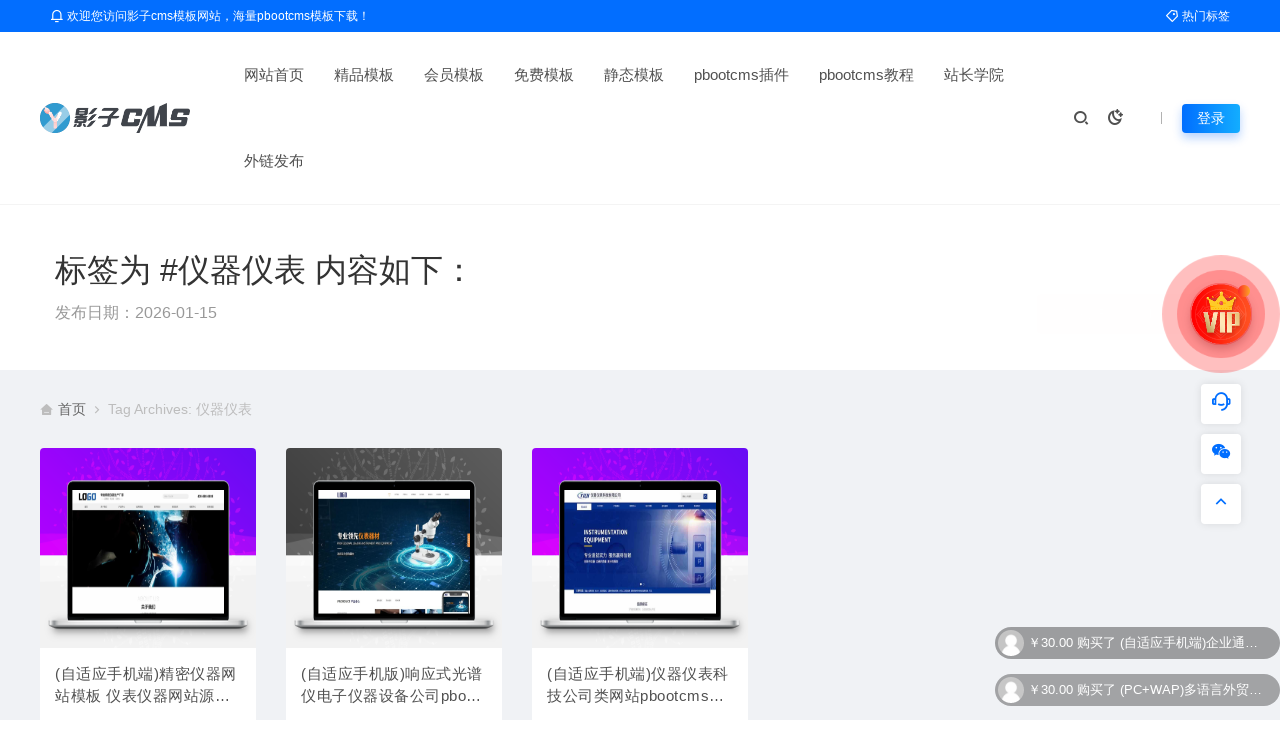

--- FILE ---
content_type: text/html; charset=UTF-8
request_url: https://www.yingzicms.com/tag/%E4%BB%AA%E5%99%A8%E4%BB%AA%E8%A1%A8
body_size: 12676
content:
<!DOCTYPE html>
<html lang="zh-Hans">
<head>
<meta charset="UTF-8">
<meta name="applicable-device"content="pc,mobile">
<meta http-equiv="X-UA-Compatible" content="IE=edge">
<meta name="viewport" content="width=device-width, initial-scale=1">
<title>仪器仪表 相关文章列表-pbootcms网站模板下载 - 影子cms</title>
<meta name="keywords" content="仪器仪表">
<meta name="description" content="标签为 仪器仪表 的相关文章和pbootcms网站模板下载 - 影子cms"><link rel="stylesheet" href="https://at.alicdn.com/t/c/font_4073586_5fq4g109min.css"/>
<link rel="shortcut icon" href="https://www.yingzicms.com/favicon.ico"/>
<meta name='robots' content='max-image-preview:large' />
<style id='wp-img-auto-sizes-contain-inline-css' type='text/css'>
img:is([sizes=auto i],[sizes^="auto," i]){contain-intrinsic-size:3000px 1500px}
/*# sourceURL=wp-img-auto-sizes-contain-inline-css */
</style>
<style id='wp-emoji-styles-inline-css' type='text/css'>

	img.wp-smiley, img.emoji {
		display: inline !important;
		border: none !important;
		box-shadow: none !important;
		height: 1em !important;
		width: 1em !important;
		margin: 0 0.07em !important;
		vertical-align: -0.1em !important;
		background: none !important;
		padding: 0 !important;
	}
/*# sourceURL=wp-emoji-styles-inline-css */
</style>
<link rel='stylesheet' id='ceoshop-css' href='https://www.yingzicms.com/wp-content/themes/ceomax-pro/ceoshop/assets/css/ceoshop.css' type='text/css' media='all' />
<link rel='stylesheet' id='ladda-css' href='https://www.yingzicms.com/wp-content/themes/ceomax-pro/ceoshop/assets/css/ladda-themeless.min.css' type='text/css' media='all' />
<link rel='stylesheet' id='uikit-css' href='https://www.yingzicms.com/wp-content/themes/ceomax-pro/static/css/uikit.css' type='text/css' media='all' />
<link rel='stylesheet' id='diy-css' href='https://www.yingzicms.com/wp-content/themes/ceomax-pro/static/css/diy.css' type='text/css' media='all' />
<link rel='stylesheet' id='fancybox-css' href='https://www.yingzicms.com/wp-content/themes/ceomax-pro/static/css/jquery.fancybox.min.css' type='text/css' media='all' />
<link rel='stylesheet' id='style-css' href='https://www.yingzicms.com/wp-content/themes/ceomax-pro/style.css' type='text/css' media='all' />
<script type="text/javascript" src="https://www.yingzicms.com/wp-content/themes/ceomax-pro/static/js/jquery.min.js" id="jquery-js"></script>
<script type="text/javascript" src="https://www.yingzicms.com/wp-content/themes/ceomax-pro/static/js/uikit.min.js" id="uikit-js"></script>
<script type="text/javascript" src="https://www.yingzicms.com/wp-content/themes/ceomax-pro/static/js/jquery.form.js" id="form-js"></script>
<style id='global-styles-inline-css' type='text/css'>
:root{--wp--preset--aspect-ratio--square: 1;--wp--preset--aspect-ratio--4-3: 4/3;--wp--preset--aspect-ratio--3-4: 3/4;--wp--preset--aspect-ratio--3-2: 3/2;--wp--preset--aspect-ratio--2-3: 2/3;--wp--preset--aspect-ratio--16-9: 16/9;--wp--preset--aspect-ratio--9-16: 9/16;--wp--preset--color--black: #000000;--wp--preset--color--cyan-bluish-gray: #abb8c3;--wp--preset--color--white: #ffffff;--wp--preset--color--pale-pink: #f78da7;--wp--preset--color--vivid-red: #cf2e2e;--wp--preset--color--luminous-vivid-orange: #ff6900;--wp--preset--color--luminous-vivid-amber: #fcb900;--wp--preset--color--light-green-cyan: #7bdcb5;--wp--preset--color--vivid-green-cyan: #00d084;--wp--preset--color--pale-cyan-blue: #8ed1fc;--wp--preset--color--vivid-cyan-blue: #0693e3;--wp--preset--color--vivid-purple: #9b51e0;--wp--preset--gradient--vivid-cyan-blue-to-vivid-purple: linear-gradient(135deg,rgb(6,147,227) 0%,rgb(155,81,224) 100%);--wp--preset--gradient--light-green-cyan-to-vivid-green-cyan: linear-gradient(135deg,rgb(122,220,180) 0%,rgb(0,208,130) 100%);--wp--preset--gradient--luminous-vivid-amber-to-luminous-vivid-orange: linear-gradient(135deg,rgb(252,185,0) 0%,rgb(255,105,0) 100%);--wp--preset--gradient--luminous-vivid-orange-to-vivid-red: linear-gradient(135deg,rgb(255,105,0) 0%,rgb(207,46,46) 100%);--wp--preset--gradient--very-light-gray-to-cyan-bluish-gray: linear-gradient(135deg,rgb(238,238,238) 0%,rgb(169,184,195) 100%);--wp--preset--gradient--cool-to-warm-spectrum: linear-gradient(135deg,rgb(74,234,220) 0%,rgb(151,120,209) 20%,rgb(207,42,186) 40%,rgb(238,44,130) 60%,rgb(251,105,98) 80%,rgb(254,248,76) 100%);--wp--preset--gradient--blush-light-purple: linear-gradient(135deg,rgb(255,206,236) 0%,rgb(152,150,240) 100%);--wp--preset--gradient--blush-bordeaux: linear-gradient(135deg,rgb(254,205,165) 0%,rgb(254,45,45) 50%,rgb(107,0,62) 100%);--wp--preset--gradient--luminous-dusk: linear-gradient(135deg,rgb(255,203,112) 0%,rgb(199,81,192) 50%,rgb(65,88,208) 100%);--wp--preset--gradient--pale-ocean: linear-gradient(135deg,rgb(255,245,203) 0%,rgb(182,227,212) 50%,rgb(51,167,181) 100%);--wp--preset--gradient--electric-grass: linear-gradient(135deg,rgb(202,248,128) 0%,rgb(113,206,126) 100%);--wp--preset--gradient--midnight: linear-gradient(135deg,rgb(2,3,129) 0%,rgb(40,116,252) 100%);--wp--preset--font-size--small: 13px;--wp--preset--font-size--medium: 20px;--wp--preset--font-size--large: 36px;--wp--preset--font-size--x-large: 42px;--wp--preset--spacing--20: 0.44rem;--wp--preset--spacing--30: 0.67rem;--wp--preset--spacing--40: 1rem;--wp--preset--spacing--50: 1.5rem;--wp--preset--spacing--60: 2.25rem;--wp--preset--spacing--70: 3.38rem;--wp--preset--spacing--80: 5.06rem;--wp--preset--shadow--natural: 6px 6px 9px rgba(0, 0, 0, 0.2);--wp--preset--shadow--deep: 12px 12px 50px rgba(0, 0, 0, 0.4);--wp--preset--shadow--sharp: 6px 6px 0px rgba(0, 0, 0, 0.2);--wp--preset--shadow--outlined: 6px 6px 0px -3px rgb(255, 255, 255), 6px 6px rgb(0, 0, 0);--wp--preset--shadow--crisp: 6px 6px 0px rgb(0, 0, 0);}:where(.is-layout-flex){gap: 0.5em;}:where(.is-layout-grid){gap: 0.5em;}body .is-layout-flex{display: flex;}.is-layout-flex{flex-wrap: wrap;align-items: center;}.is-layout-flex > :is(*, div){margin: 0;}body .is-layout-grid{display: grid;}.is-layout-grid > :is(*, div){margin: 0;}:where(.wp-block-columns.is-layout-flex){gap: 2em;}:where(.wp-block-columns.is-layout-grid){gap: 2em;}:where(.wp-block-post-template.is-layout-flex){gap: 1.25em;}:where(.wp-block-post-template.is-layout-grid){gap: 1.25em;}.has-black-color{color: var(--wp--preset--color--black) !important;}.has-cyan-bluish-gray-color{color: var(--wp--preset--color--cyan-bluish-gray) !important;}.has-white-color{color: var(--wp--preset--color--white) !important;}.has-pale-pink-color{color: var(--wp--preset--color--pale-pink) !important;}.has-vivid-red-color{color: var(--wp--preset--color--vivid-red) !important;}.has-luminous-vivid-orange-color{color: var(--wp--preset--color--luminous-vivid-orange) !important;}.has-luminous-vivid-amber-color{color: var(--wp--preset--color--luminous-vivid-amber) !important;}.has-light-green-cyan-color{color: var(--wp--preset--color--light-green-cyan) !important;}.has-vivid-green-cyan-color{color: var(--wp--preset--color--vivid-green-cyan) !important;}.has-pale-cyan-blue-color{color: var(--wp--preset--color--pale-cyan-blue) !important;}.has-vivid-cyan-blue-color{color: var(--wp--preset--color--vivid-cyan-blue) !important;}.has-vivid-purple-color{color: var(--wp--preset--color--vivid-purple) !important;}.has-black-background-color{background-color: var(--wp--preset--color--black) !important;}.has-cyan-bluish-gray-background-color{background-color: var(--wp--preset--color--cyan-bluish-gray) !important;}.has-white-background-color{background-color: var(--wp--preset--color--white) !important;}.has-pale-pink-background-color{background-color: var(--wp--preset--color--pale-pink) !important;}.has-vivid-red-background-color{background-color: var(--wp--preset--color--vivid-red) !important;}.has-luminous-vivid-orange-background-color{background-color: var(--wp--preset--color--luminous-vivid-orange) !important;}.has-luminous-vivid-amber-background-color{background-color: var(--wp--preset--color--luminous-vivid-amber) !important;}.has-light-green-cyan-background-color{background-color: var(--wp--preset--color--light-green-cyan) !important;}.has-vivid-green-cyan-background-color{background-color: var(--wp--preset--color--vivid-green-cyan) !important;}.has-pale-cyan-blue-background-color{background-color: var(--wp--preset--color--pale-cyan-blue) !important;}.has-vivid-cyan-blue-background-color{background-color: var(--wp--preset--color--vivid-cyan-blue) !important;}.has-vivid-purple-background-color{background-color: var(--wp--preset--color--vivid-purple) !important;}.has-black-border-color{border-color: var(--wp--preset--color--black) !important;}.has-cyan-bluish-gray-border-color{border-color: var(--wp--preset--color--cyan-bluish-gray) !important;}.has-white-border-color{border-color: var(--wp--preset--color--white) !important;}.has-pale-pink-border-color{border-color: var(--wp--preset--color--pale-pink) !important;}.has-vivid-red-border-color{border-color: var(--wp--preset--color--vivid-red) !important;}.has-luminous-vivid-orange-border-color{border-color: var(--wp--preset--color--luminous-vivid-orange) !important;}.has-luminous-vivid-amber-border-color{border-color: var(--wp--preset--color--luminous-vivid-amber) !important;}.has-light-green-cyan-border-color{border-color: var(--wp--preset--color--light-green-cyan) !important;}.has-vivid-green-cyan-border-color{border-color: var(--wp--preset--color--vivid-green-cyan) !important;}.has-pale-cyan-blue-border-color{border-color: var(--wp--preset--color--pale-cyan-blue) !important;}.has-vivid-cyan-blue-border-color{border-color: var(--wp--preset--color--vivid-cyan-blue) !important;}.has-vivid-purple-border-color{border-color: var(--wp--preset--color--vivid-purple) !important;}.has-vivid-cyan-blue-to-vivid-purple-gradient-background{background: var(--wp--preset--gradient--vivid-cyan-blue-to-vivid-purple) !important;}.has-light-green-cyan-to-vivid-green-cyan-gradient-background{background: var(--wp--preset--gradient--light-green-cyan-to-vivid-green-cyan) !important;}.has-luminous-vivid-amber-to-luminous-vivid-orange-gradient-background{background: var(--wp--preset--gradient--luminous-vivid-amber-to-luminous-vivid-orange) !important;}.has-luminous-vivid-orange-to-vivid-red-gradient-background{background: var(--wp--preset--gradient--luminous-vivid-orange-to-vivid-red) !important;}.has-very-light-gray-to-cyan-bluish-gray-gradient-background{background: var(--wp--preset--gradient--very-light-gray-to-cyan-bluish-gray) !important;}.has-cool-to-warm-spectrum-gradient-background{background: var(--wp--preset--gradient--cool-to-warm-spectrum) !important;}.has-blush-light-purple-gradient-background{background: var(--wp--preset--gradient--blush-light-purple) !important;}.has-blush-bordeaux-gradient-background{background: var(--wp--preset--gradient--blush-bordeaux) !important;}.has-luminous-dusk-gradient-background{background: var(--wp--preset--gradient--luminous-dusk) !important;}.has-pale-ocean-gradient-background{background: var(--wp--preset--gradient--pale-ocean) !important;}.has-electric-grass-gradient-background{background: var(--wp--preset--gradient--electric-grass) !important;}.has-midnight-gradient-background{background: var(--wp--preset--gradient--midnight) !important;}.has-small-font-size{font-size: var(--wp--preset--font-size--small) !important;}.has-medium-font-size{font-size: var(--wp--preset--font-size--medium) !important;}.has-large-font-size{font-size: var(--wp--preset--font-size--large) !important;}.has-x-large-font-size{font-size: var(--wp--preset--font-size--x-large) !important;}
/*# sourceURL=global-styles-inline-css */
</style>
</head>
	<body id="ceotheme" class="">
        <script>var all_night_theme=false;</script><script>var is_switch_day_night=false;</script>	    <style>
			    </style>
		<div class="ceo-background-muted site ceo-zz-background" >
			<div class="ceo-topnav" style="display: block;background: #026eff;">
	<div class="ceo-container" style="position: relative;">
		<nav class="ceo-top-navbar">
    <ul class="ceo-top-nav navbar-left">
    	<li>
    		<a href="" style="color:#fff" target="_blank"><i class="ceofont ceoicon-notification-3-line"></i>   欢迎您访问影子cms模板网站，海量pbootcms模板下载！</a>
    	</li>
    </ul>
    <ul class="ceo-top-nav navbar-right ceo-nav-top-app">
            	<li>
    		<a href="/tags" style="color:#fff" target="_blank"><i class="ceofont ceoicon-price-tag-3-line"></i> 热门标签</a>
    	</li>
    	    	    </ul>
</nav>	</div>
</div>
<header class="header ceo-background-default" ceo-sticky>
    <div class="navbar ceo-position-relative">
    	<div class="ceo-container ceo-flex ceo-flex-middle ceo-position-relative ceo-logo-shou">
    		<a href="https://www.yingzicms.com" class="logo ceo-logo ceo-display-inline-block" alt="影子cms">
    		    <div class="ceo-logo-nav-night ceo-visible@m" style="background: url(https://www.yingzicms.com/wp-content/uploads/2025/08/2025080715520274.png) no-repeat;background-size: 150px auto;"></div>
    		        		    <div class="ceo-app-logo2" style="background: url(https://www.yingzicms.com/wp-content/uploads/2025/08/2025080715520274.png) no-repeat;background-size: 92px auto;"></div>
                    		        		</a>
    		
    		<nav class="nav ceo-flex-1 ceo-position-relative ceo-visible@m"><ul id="menu-%e5%bd%b1%e5%ad%90cms%e6%a8%a1%e6%9d%bf" class="nav ceo-flex-1 ceo-margin-remove"><li id="menu-item-27" class="menu-item menu-item-type-custom menu-item-object-custom menu-item-home menu-item-27"><a href="https://www.yingzicms.com/">网站首页</a></li>
<li id="menu-item-26" class="menu-item menu-item-type-taxonomy menu-item-object-category menu-item-26"><a href="https://www.yingzicms.com/svip">精品模板</a></li>
<li id="menu-item-22" class="menu-item menu-item-type-taxonomy menu-item-object-category menu-item-22"><a href="https://www.yingzicms.com/vip">会员模板</a></li>
<li id="menu-item-23" class="menu-item menu-item-type-taxonomy menu-item-object-category menu-item-23"><a href="https://www.yingzicms.com/free">免费模板</a></li>
<li id="menu-item-21" class="menu-item menu-item-type-taxonomy menu-item-object-category menu-item-21"><a href="https://www.yingzicms.com/muban">静态模板</a></li>
<li id="menu-item-4606" class="menu-item menu-item-type-taxonomy menu-item-object-category menu-item-4606"><a href="https://www.yingzicms.com/pbmall">pbootcms插件</a></li>
<li id="menu-item-24" class="menu-item menu-item-type-taxonomy menu-item-object-category menu-item-24"><a href="https://www.yingzicms.com/pbootcms">pbootcms教程</a></li>
<li id="menu-item-25" class="menu-item menu-item-type-taxonomy menu-item-object-category menu-item-25"><a href="https://www.yingzicms.com/xueyuan">站长学院</a></li>
<li id="menu-item-4969" class="menu-item menu-item-type-custom menu-item-object-custom menu-item-4969"><a href="/forum">外链发布</a></li>
</ul></nav>    
    		<div class="header-info ceo-flex ceo-flex-middle">
    		        			<a href="#header-search" class="header-search ceo-navbar-s" ceo-toggle><i class="ceofont ceoicon-search-2-line ceo-text-bolder"></i></a>
    			    			    			<a href="javascript:switchNightMode()" class="header-search ceo-navbar-s" ceo-tooltip="开启/关闭夜间模式"><i class="ceofont ceoicon-moon-clear-line ceo-text-bolder to-night"></i></a>
    			    			        		<div id="header-search" ceo-modal>
    <div class="ceo-tan ceo-modal-dialog ceo-modal-body home-modal ceo-padding-remove ceo-margin-auto-vertical">
        <button class="ceo-modal-close-default" type="button" ceo-close></button>
        <div class="b-r-12 ceo-background-default ceo-overflow-hidden ceo-position-relative ceo-padding-30px">
            <h3>搜索</h3>
    		<div class="search search-navbar">
    			<form method="get" class="b-r-4 b-a ceo-form ceo-flex ceo-overflow-hidden search-form" action="https://www.yingzicms.com">
    				<input type="search" placeholder="输入关键字搜索" autocomplete="off" value="" name="s" required="required" class="ceo-input ceo-flex-1 ceo-text-small">
    				<button type="submit"><i class="ceofont ceoicon-search-2-line ceo-text-bolder"></i></button>
    			</form>
    		</div>
            <div class="header-btn-search">
                <div class="header-btn-search-s ceo-dt change-color btn-search-all">搜索全站</div>
                            </div>
    		<div class="tags-item ceo-margin-top">
    			<p class="ceo-margin-small-bottom ceo-text-small">热门标签：</p>
    			<div id="navbar-tags-list"></div>
    		</div>
		</div>
    	<div class="home-modal-bottom">
    	    <ul>
    	        <li></li>
    	        <li></li>
    	    </ul>
    	</div>
	</div>
</div>
<script>
    $(".btn-search-all").on("click",function () {
        $(".search .search-form button").trigger('click')
    })
    $(".btn-search-category").on("click",function (event) {
        event.preventDefault()
        let search_s=$(".search-navbar input[name=s]").val();
        if(!search_s){
            return false;
        }
        let category_search_url='/?s='+search_s+"&cat=120"
        console.log(category_search_url)
        location.href=category_search_url
    })
</script>        		
        		<div id="nav_user" style="display: contents"></div>
<script>
    (function($){
        $.ajax({
            url:"//www.yingzicms.com/wp-content/themes/ceomax-pro/nav_user.php",
            success:function(res){
                if(res.indexOf(res,'display')!='-1'){
                    $("#nav_user").html(res)
                }
            }
        })
    })(jQuery)
</script>    		</div>
    	</div>
    </div>
</header><section class="ceo-padding-small ceo-background-default b-t">
	<div class="ceo-container ceo-flex ceo-flex-middle">
		<div class="single-head ceo-flex-1">
			<div class="ceo-tag-page ceo-padding ceo-padding-remove-left">
				<h1 class="ceo-h2 ceo-margin-small-bottom">标签为 #仪器仪表 内容如下：</h1>
				<p class="ceo-display-block ceo-text-muted ceo-margin-small-bottom"></p>
				<p class="ceo-display-block ceo-text-muted">发布日期：2026-01-15</p>
			</div>
		</div>
	</div>
</section>
<section class="ceo-container">
	<div class="crumbs ceo-text-small ceo-padding-small ceo-padding-remove-horizontal">
		<div class="crumb ceo-flex-1"><i class="ceofont ceoicon-home-3-fill"></i> <a itemprop="breadcrumb" href="https://www.yingzicms.com">首页</a> <i class="ceofont ceoicon-arrow-right-s-line"></i> <span class="current">Tag Archives: 仪器仪表</span></div>	</div>
	<div class="ajaxMain ceo-grid-medium ceo-flex-top ceo-flex-wrap-top ceo-grid" ceo-grid="masonry:true">
				<div class="ajaxItem ceo-width-1-1@s ceo-width-1-2 ceo-width-1-3@l ceo-width-1-5@xl ceo-first-column" >
			<div class="card-item b-r-4 ceo-background-default ceo-overflow-hidden ceo-vip-icons">
    
        <div class="ceo_app_img">
    	<a href="https://www.yingzicms.com/4476.html"  target="_blank"  class="cover ceo-display-block ceo-overflow-hidden ">

                        <img data-src="https://www.yingzicms.com/wp-content/uploads/2025/08/37379ad32f4d5a28dff74d2cb3f34607.png" alt="(自适应手机端)精密仪器网站模板 仪表仪器网站源码下载" src="https://www.yingzicms.com/wp-content/themes/ceomax-pro/static/images/thumb-ing.gif" class="ceo-width-1-1@s lazyload" style="height: 200px">
    	</a>
	</div>
        <div class="ceo-padding-remove">
                <div class="card-title-desc">
            <a href="https://www.yingzicms.com/4476.html"  target="_blank"  class="title ceo-display-block" title="(自适应手机端)精密仪器网站模板 仪表仪器网站源码下载">
                (自适应手机端)精密仪器网站模板 仪表仪器网站源码下载            </a>
        </div>
            </div>

        <div class="ceo_freepath_subtitle">
        <!--分类-->
                <div class="ceo_freepath_zhujiang">
            <a href="https://www.yingzicms.com/vip"><i class="ceofont ceoicon-folder-open-line ceo-right-3"></i>会员模板</a>		</div>
				<!--演示-->
		        <div class="ceo_freepath_keshi">
                            <a href="https://www.yingzia.com/pbootcms823/" target="_blank" rel="noreferrer nofollow" ceo-tooltip="查看演示">
                    <i class="ceofont ceoicon-computer-line"></i>
                </a>
                    </div>
                <!--标签-->
        <div class="ceo_biaoqian">
                                        </div>
    </div>
    
		<div class="ceo-padding-small card-foot ceo-card-foot">
		<div class="item-foot ceo-flex ceo-flex-middle">
			<div class="avatar ceo-flex-1 ceo-flex ceo-flex-middle">
		    				<img alt='' src='//www.yingzicms.com/wp-content/uploads/2025/08/2025080715483898.png' class='avatar avatar-20 photo' data-id='1' height='20' width='20'>					    				<span class="ceo-font-mini ceo-display-block ceo-margin-small-left"><a href="https://www.yingzicms.com/author/yingzicms" title="由 管理员 发布" rel="author">管理员</a></span>
						</div>
			<div class="cat ceo-font-mini ceo-text-truncate">
			    			    <span class="ceo-yc ceo-ycd ceo-display-inline-block ceo-flex ceo-flex-middle ceo-card-margin-left" ceo-tooltip="2025-08-22" ><i class="ceofont ceoicon-calendar-todo-line"></i> 5个月前			    </span>
			    			    				<span class="ceo-ycd ceo-display-inline-block ceo-flex ceo-flex-middle ceo-card-margin-left"><i class="ceofont ceoicon-eye-line"></i> 561				</span>
								                                <span class="ceoshop-price">30￥</span>                                			</div>
		</div>
	</div>
	</div>		</div>
				<div class="ajaxItem ceo-width-1-1@s ceo-width-1-2 ceo-width-1-3@l ceo-width-1-5@xl ceo-first-column" >
			<div class="card-item b-r-4 ceo-background-default ceo-overflow-hidden ceo-vip-icons">
    
        <div class="ceo_app_img">
    	<a href="https://www.yingzicms.com/2803.html"  target="_blank"  class="cover ceo-display-block ceo-overflow-hidden ">

                        <img data-src="https://www.yingzicms.com/wp-content/uploads/2025/08/a6992f02f649c4a460cb823dc0c63e23.png" alt="(自适应手机版)响应式光谱仪电子仪器设备公司pbootcms网站模板 精密仪器设备网站源码下载" src="https://www.yingzicms.com/wp-content/themes/ceomax-pro/static/images/thumb-ing.gif" class="ceo-width-1-1@s lazyload" style="height: 200px">
    	</a>
	</div>
        <div class="ceo-padding-remove">
                <div class="card-title-desc">
            <a href="https://www.yingzicms.com/2803.html"  target="_blank"  class="title ceo-display-block" title="(自适应手机版)响应式光谱仪电子仪器设备公司pbootcms网站模板 精密仪器设备网站源码下载">
                (自适应手机版)响应式光谱仪电子仪器设备公司pbootcms网站模板 精密仪器设备网站源码下载            </a>
        </div>
            </div>

        <div class="ceo_freepath_subtitle">
        <!--分类-->
                <div class="ceo_freepath_zhujiang">
            <a href="https://www.yingzicms.com/vip"><i class="ceofont ceoicon-folder-open-line ceo-right-3"></i>会员模板</a>		</div>
				<!--演示-->
		        <div class="ceo_freepath_keshi">
                            <a href="https://www.yingzia.com/pbootcms331/" target="_blank" rel="noreferrer nofollow" ceo-tooltip="查看演示">
                    <i class="ceofont ceoicon-computer-line"></i>
                </a>
                    </div>
                <!--标签-->
        <div class="ceo_biaoqian">
                                        </div>
    </div>
    
		<div class="ceo-padding-small card-foot ceo-card-foot">
		<div class="item-foot ceo-flex ceo-flex-middle">
			<div class="avatar ceo-flex-1 ceo-flex ceo-flex-middle">
		    				<img alt='' src='//www.yingzicms.com/wp-content/uploads/2025/08/2025080715483898.png' class='avatar avatar-20 photo' data-id='1' height='20' width='20'>					    				<span class="ceo-font-mini ceo-display-block ceo-margin-small-left"><a href="https://www.yingzicms.com/author/yingzicms" title="由 管理员 发布" rel="author">管理员</a></span>
						</div>
			<div class="cat ceo-font-mini ceo-text-truncate">
			    			    <span class="ceo-yc ceo-ycd ceo-display-inline-block ceo-flex ceo-flex-middle ceo-card-margin-left" ceo-tooltip="2025-08-14" ><i class="ceofont ceoicon-calendar-todo-line"></i> 5个月前			    </span>
			    			    				<span class="ceo-ycd ceo-display-inline-block ceo-flex ceo-flex-middle ceo-card-margin-left"><i class="ceofont ceoicon-eye-line"></i> 1,084				</span>
								                                <span class="ceoshop-price">30￥</span>                                			</div>
		</div>
	</div>
	</div>		</div>
				<div class="ajaxItem ceo-width-1-1@s ceo-width-1-2 ceo-width-1-3@l ceo-width-1-5@xl ceo-first-column" >
			<div class="card-item b-r-4 ceo-background-default ceo-overflow-hidden ceo-vip-icons">
    
        <div class="ceo_app_img">
    	<a href="https://www.yingzicms.com/588.html"  target="_blank"  class="cover ceo-display-block ceo-overflow-hidden ">

                        <img data-src="https://www.yingzicms.com/wp-content/uploads/2025/08/946de22be09ef8e4072e350973e6af52.png" alt="(自适应手机端)仪器仪表科技公司类网站pbootcms模板 精密仪器网站源码下载" src="https://www.yingzicms.com/wp-content/themes/ceomax-pro/static/images/thumb-ing.gif" class="ceo-width-1-1@s lazyload" style="height: 200px">
    	</a>
	</div>
        <div class="ceo-padding-remove">
                <div class="card-title-desc">
            <a href="https://www.yingzicms.com/588.html"  target="_blank"  class="title ceo-display-block" title="(自适应手机端)仪器仪表科技公司类网站pbootcms模板 精密仪器网站源码下载">
                (自适应手机端)仪器仪表科技公司类网站pbootcms模板 精密仪器网站源码下载            </a>
        </div>
            </div>

        <div class="ceo_freepath_subtitle">
        <!--分类-->
                <div class="ceo_freepath_zhujiang">
            <a href="https://www.yingzicms.com/free"><i class="ceofont ceoicon-folder-open-line ceo-right-3"></i>免费模板</a>		</div>
				<!--演示-->
		        <div class="ceo_freepath_keshi">
                            <a href="https://www.yingzia.com/pbootcms167/" target="_blank" rel="noreferrer nofollow" ceo-tooltip="查看演示">
                    <i class="ceofont ceoicon-computer-line"></i>
                </a>
                    </div>
                <!--标签-->
        <div class="ceo_biaoqian">
                                        </div>
    </div>
    
		<div class="ceo-padding-small card-foot ceo-card-foot">
		<div class="item-foot ceo-flex ceo-flex-middle">
			<div class="avatar ceo-flex-1 ceo-flex ceo-flex-middle">
		    				<img alt='' src='//www.yingzicms.com/wp-content/uploads/2025/08/2025080715483898.png' class='avatar avatar-20 photo' data-id='1' height='20' width='20'>					    				<span class="ceo-font-mini ceo-display-block ceo-margin-small-left"><a href="https://www.yingzicms.com/author/yingzicms" title="由 管理员 发布" rel="author">管理员</a></span>
						</div>
			<div class="cat ceo-font-mini ceo-text-truncate">
			    			    <span class="ceo-yc ceo-ycd ceo-display-inline-block ceo-flex ceo-flex-middle ceo-card-margin-left" ceo-tooltip="2025-08-09" ><i class="ceofont ceoicon-calendar-todo-line"></i> 5个月前			    </span>
			    			    				<span class="ceo-ycd ceo-display-inline-block ceo-flex ceo-flex-middle ceo-card-margin-left"><i class="ceofont ceoicon-eye-line"></i> 310				</span>
								                                <span class="ceoshop-price">免费</span>                                			</div>
		</div>
	</div>
	</div>		</div>
			</div>
	    <div class="fenye ceo-text-center ceo-text-small ceo-margin-large-top ceo-margin-large-bottom">
    	    </div>
    </section>
			<!--跟随-->
			
<div class="wapnone ceo_follow_service" style="top:45%">
    <!--活动按钮-->
        <div class="ceo-footer-sidebar-girl animated">
        <a href="/v" target="_blank">
            <img class="girl" src="https://www.yingzicms.com/wp-content/themes/ceomax-pro/static/images/ceo-vip-hd.png">
            <div class="livechat-hint rd-notice-tooltip rd-notice-type-success rd-notice-position-left single-line show_hint">
                <div class="rd-notice-content">终身VIP会员限时钜惠</div>
            </div>
            <div class="animated-circles">
                <div class="circle c-1"></div>
                <div class="circle c-2"></div>
                <div class="circle c-3"></div>
            </div>
        </a>
    </div>
        <!--侧边栏跟随客服---->
	<ul>
	            
                
	    		<li class="ceo_follow_service_box ceo_follow_service_consult">
		    <span class="ceo_follow_qq" href="javacript:;"><i class="ceofont ceoicon-customer-service-2-line"></i>
			<div class="ceo_follow_service_consult_cont"> <span class="ceo_follow_service_triangle"></span>
				<div class="ceo_follow_service_consult_cont_top">
				    <span class="ceo_follow_service_hint">
						<span><i class="ceo_follow_service_iconlx ceofont ceoicon-discuss-line"></i> 如遇问题，请联系客服 </span>
					</span>
									</div>
				<span class="ceo_follow_service_phone"> 联系客服请注明来意 </span>
				<span class="ceo_follow_service_check_site">
					<span onclick="window.open('https://wpa.qq.com/msgrd?v=3&amp;uin=6364544&amp;site=qq&amp;menu=yes')">
					    <i class="ceo_follow_service_icongd ceofont ceoicon-shield-check-line"></i>影子cms模板					</span>
				</span>
			</div>
			</span>
		</li>
		
				<li class="ceo_follow_service_box ceo_follow_service_qr ceo_footer_s">
		    <a href="javacript:;"><i class="ceofont ceoicon-wechat-fill"></i>
			<div class="ceo_follow_service_qr_cont">
			    <span class="ceo_follow_service_triangle"></span>
				<div class="ceo_follow_service_qrimg">
				    <span class="ceo_follow_service_qrimg_site" style="background: url(https://www.yingzicms.com/wp-content/uploads/2025/08/202508081908329.jpg)"></span>
				    微信客服				</div>
				<div class="ceo_follow_service_qrtext">
				    <span>扫一扫,联系客服</span>
				</div>
			</div>
			</a>
		</li>
		
						
		<li class="ceo_follow_service_box ceo_follow_service_ax goTop ceo_footer_s">
		    <a href="#header" class="ceo-display-block" ceo-scroll><i class="ceofont ceoicon-arrow-up-s-line"></i>
			<div class="ceo_follow_service_ax_cont"> <span class="ceo_follow_service_triangle"></span> <span> 返回顶部 </span> </div>
			</a>
		</li>
	</ul>
</div>
<!--侧边栏跟随客服---->
<div class="ceo-app-gotop gotops ceo-hidden@s" id="gotops">
    <a href="#header" class="ceo-display-block" ceo-scroll>
        <i class="ceofont ceoicon-arrow-up-s-line"></i>
    </a>
</div>			<!--Banner-->
						<!--基础-->
			<footer class="footer ceo-background-secondary">
			    				<div class="foot ceo-container ceo-padding">
					<div class="ceo-grid" ceo-grid>
						<div class="ceo-width-1-1@s ceo-width-1-3@xl">
							<div class="foot-item foot-item-first ceo-position-relative">
								<a href="" target="_blank" class="foot-logo ceo-display-block"><img src="https://www.yingzicms.com/wp-content/uploads/2025/08/2025080715520274.png"></a>
								<p class="ceo-text-small">影子cms模板海量pbootcms模板、网页模板、企业模板下载！</p>
							</div>
						</div>
						<div class="ceo-width-2-3 ceo-visible@s">
							<div class="ceo-grid" ceo-grid>
																<div class="ceo-width-1-3">
									<div class="foot-item">
										<div class="foot-item-title"><i class="ceofont ceoicon-shield-check-line"></i>快捷导航</div>
										<ul class="ceo-padding-remove">
																																</ul>
									</div>
								</div>
																<div class="ceo-width-1-3">
									<div class="foot-item">
										<div class="foot-item-title"><i class="ceofont ceoicon-shield-check-line"></i>网站服务</div>
										<ul class="ceo-padding-remove">
																																</ul>
									</div>
								</div>
																<div class="ceo-width-1-3">
									<div class="foot-item">
										<div class="foot-item-title"><i class="ceofont ceoicon-shield-check-line"></i>关于我们</div>
										<ul class="ceo-padding-remove">
																																</ul>
									</div>
								</div>
															</div>
						</div>
					</div>
				</div>
				
								<div class="foot-cop">
					<div class="ceo-container ceo-padding-small ceo-clearfix">
						<div class="ceo-float-left">
							<span>Copyright © 2019-2025 河南格展网络科技有限公司 版权所有</span>
										        		<a class="ceo-margin-small-right" href="/sitemap.xml" target="_blank"><i class="ceofont ceoicon-map-pin-fill" aria-hidden="true"></i> 网站地图</a>
			        		
			        									<span class="ceo-margin-small-right ceo-gongan"><a href="http://www.beian.gov.cn/" target="_blank" rel="noreferrer nofollow"><img src="https://www.yingzicms.com/wp-content/themes/ceomax-pro/static/images/ceo-110.png" height="6">豫公网安备 41022402000147号</a></span>
							
							<span class="ceo-margin-small-right"><a href="https://beian.miit.gov.cn/" target="_blank" rel="noreferrer nofollow"> 豫ICP备20001987号-9</a></span>
						</div>
						<div class="ceo-float-right ceo-visible@s">
													</div>
					</div>
				</div>
								<!--登录注册弹窗-->
				<div id="modal-login" ceo-modal>
    <div class="ceo-navbar-login ceo-modal-dialog">
        <div class="ceo-grid-collapse" ceo-grid>
            <div class="ceo-width-1-1 ceo-width-1-2@s ceo-visible@s">
                <div class="zcontent" style="background-image: url(https://www.yingzicms.com/wp-content/themes/ceomax-pro/static/images/ceo-login-bg.jpg)">
                </div>
            </div>
            <div class="ceo-width-1-1 ceo-width-1-2@s">
                <div class="ceo-position-relative">
                    <div class="ycontent ceo-background-default ceo-panel">
                        <button class="ceo-modal-close-default ceo-modal-close" type="button" ceo-close></button>
                        <div class="ceo-login-title">
                            <span>账号登录</span>
                        </div>
                
                		                		<div class="box">
                			<div class="zongcai-tips"></div>
                			<form action="" method="POST" id="login-form" class="login-weixin login-form2">
                				<div class="ceo-inline ceo-width-1-1 ceo-margin-small-bottom">
                					<span class="ceo-form-icon"><i class="ceofont ceoicon-shield-user-line"></i></span>
                					<input type="text" name="username" id="username" class="b-r-4 ceo-input ceo-text-small" placeholder="输入用户名/邮箱" required="required">
                				</div>
                				<div class="ceo-inline ceo-width-1-1 ceo-margin-small-bottom">
                					<span class="ceo-form-icon"><i class="ceofont ceoicon-shield-keyhole-line"></i></span>
                					<input type="password" name="password" id="password" placeholder="请输入密码" class="b-r-4 ceo-input ceo-text-small" value="">
                				</div>
                        		                        		<div class="ceo-flex">
                                                                        <a href="#modal-retrieve-password" class="ceo-text-muted ceo-text-small ceo-flex-1" ceo-toggle>忘记密码？</a>
                                                            		                            		</div>
                        		
                				<div class="ceo-flex-middle ceo-margin-top-20">
                					<input type="hidden" name="action" value="zongcai_login">
                					<button class="ceo-login-btn change-color b-r-4 button mid dark ceo-button ceo-width-1-1">立即登录</button>
                				</div>
                			</form>
                	    </div>
                	                    	    
                	                    	    <div class="ceo-login-qq">
                            <div class="ceo-login-other">第三方账号登录</div>
                                            		    <a href="javascript:;" class="btn change-color social-login ceo-margin-top button mid qq half qq_login_button" ceo-tooltip="QQ登录"><i class="ceofont ceoicon-qq-fill"></i></a>
                		                                                                <a href="https://www.yingzicms.com/oauth/mpweixin?rurl=https://www.yingzicms.com/tag/%E4%BB%AA%E5%99%A8%E4%BB%AA%E8%A1%A8" class="btn change-color social-login ceo-margin-top button mid mpweixin half mpweixin_login_button" ceo-tooltip="公众号登录"><i class="ceofont ceoicon-wechat-fill"></i></a>
                                                                                                    		</div>
                		                    </div>
                    
            		<div class="ceo-login-bottom">
            		    <div class="ceo-flex">
            		    登录即同意<a href="" target="_blank" class="ceo-flex-1">用户协议</a>没有账号？ <a href="#modal-register" ceo-toggle>立即注册</a>
            		    </div>
            		</div>
        		</div>
            </div>
        </div>
    </div>
</div>
<div id="modal-register" ceo-modal>
    <div class="ceo-navbar-login ceo-modal-dialog">
        <div class="ceo-grid-collapse" ceo-grid>
            <div class="ceo-width-1-1 ceo-width-1-2@s ceo-visible@s">
                <div class="zcontent" style="background-image: url(https://www.yingzicms.com/wp-content/themes/ceomax-pro/static/images/ceo-login-bg.jpg)">
                </div>
            </div>
            <div class="ceo-width-1-1 ceo-width-1-2@s">
                <div class="ceo-position-relative">
                    <div class="ycontent ceo-background-default ceo-panel">
                        <button class="ceo-modal-close-default ceo-modal-close" type="button" ceo-close></button>
                        <div class="ceo-login-title">
                            <span>账号注册</span>
                        </div>
                
                		                		<div class="box">
                			<div class="zongcai-tips"></div>
                			<form class="login-weixin ceo-margin-top-20 register-form2" action="" method="POST" id="register-form">
                                                				<div class="ceo-inline ceo-width-1-1 ceo-margin-bottom-10">
                					<span class="ceo-form-icon"><i class="ceofont ceoicon-mail-line"></i></span>
                					<input type="email" name="email_address2" id="email_address2" placeholder="输入邮箱" class="b-r-4 ceo-input ceo-text-small" required="required">
                				</div>
                                                				<div class="ceo-inline ceo-width-1-1 ceo-margin-bottom-10">
                					<span class="ceo-form-icon"><i class="ceofont ceoicon-shield-user-line"></i></span>
                					<input type="text" name="username2" id="username2" placeholder="输入用户名" class="b-r-4 ceo-input ceo-text-small" required="required">
                				</div>
                				<div class="ceo-inline ceo-width-1-1 ceo-margin-bottom-10">
                					<span class="ceo-form-icon"><i class="ceofont ceoicon-shield-keyhole-line"></i></span>
                					<input type="password" name="password2" id="password2" placeholder="输入6位数以上密码" class="b-r-4 ceo-input ceo-text-small" required="required">
                				</div>
                				<div class="ceo-inline ceo-width-1-1 ceo-margin-bottom-10">
                					<span class="ceo-form-icon"><i class="ceofont ceoicon-shield-keyhole-line"></i></span>
                					<input type="password" name="repeat_password2" id="repeat_password2" placeholder="请再次输入密码" class="b-r-4 ceo-input ceo-text-small" required="required">
                				</div>
                                                                <div class="agreen">
                                    <input id="agreement" name="agreen" type="checkbox" class="agreen_btn" required>
                                    <label for="agreen"></label>
                                    我已阅读并同意<a href="" target="_blank">《注册协议》</a>
                                </div>
                				<div class="ceo-flex ceo-flex-middle">
                					<input type="hidden" name="action" value="zongcai_register">
    					            <input type="hidden" name="ref" value="">
                					<button class="ceo-login-btn submit change-color b-r-4 button mid dark ceo-button ceo-width-1-1">立即注册</button>
                				</div>
                			</form>
                	    </div>
                	                    	    
                	                    	    <div class="ceo-login-qq">
                            <div class="ceo-login-other">第三方账号登录</div>
                                            		    <a href="javascript:;" class="btn change-color social-login ceo-margin-top button mid qq half qq_login_button" ceo-tooltip="QQ登录"><i class="ceofont ceoicon-qq-fill"></i></a>
                		                                                                <a href="https://www.yingzicms.com/oauth/mpweixin?rurl=https://www.yingzicms.com/tag/%E4%BB%AA%E5%99%A8%E4%BB%AA%E8%A1%A8" class="btn change-color social-login ceo-margin-top button mid mpweixin half mpweixin_login_button" ceo-tooltip="公众号登录"><i class="ceofont ceoicon-wechat-fill"></i></a>
                                                                                                    		</div>
                		                    </div>
                    
            		<div class="ceo-login-bottom">
            		    <div class="ceo-flex">
            		    登录即同意<a href="" target="_blank" class="ceo-flex-1">用户协议</a>已有账号？ <a href="#modal-login" ceo-toggle>立即登录</a>
            		    </div>
            		</div>
        		</div>
            </div>
        </div>
    </div>
</div>
<div id="modal-registersms" ceo-modal>
    <div class="ceo-navbar-login ceo-modal-dialog">
        <div class="ceo-grid-collapse" ceo-grid>
            <div class="ceo-width-1-1 ceo-width-1-2@s ceo-visible@s">
                <div class="zcontent" style="background-image: url(https://www.yingzicms.com/wp-content/themes/ceomax-pro/static/images/ceo-login-bg.jpg)">
                </div>
            </div>
            <div class="ceo-width-1-1 ceo-width-1-2@s">
                <div class="ceo-position-relative">
                    <div class="ycontent ceo-background-default ceo-panel">
                        <button class="ceo-modal-close-default ceo-modal-close" type="button" ceo-close></button>
                        <div class="ceo-login-title">
                            <span>手机登录/注册</span>
                        </div>
                
                		<div class="box">
                			<div class="zongcai-tips"></div>
                            <form action="" method="POST" id="login-form" class="login-weixin login-form2 ceo-margin-top-20">
                                <div class="ceo-inline ceo-width-1-1 ceo-margin-small-bottom">
                                    <span class="ceo-form-icon"><i class="ceofont ceoicon-smartphone-line"></i></span>
                                    <input type="number" name="user_mobile" id="user_mobile" class="b-r-4 ceo-input ceo-text-small" placeholder="请输入手机号" required="required">
                                </div>
                                <div class="ceo-inline ceo-width-1-1 ceo-margin-small-bottom">
                                    <div class="ceo-grid-small" ceo-grid>
                                        <div class="ceo-width-3-5">
                                            <span class="ceo-form-icon"><i class="ceofont ceoicon-newspaper-line"></i></span>
                                            <input type="text" name="captcha" id="captcha" placeholder="请输入验证码" class="b-r-4 ceo-input ceo-text-small" value="">
                                        </div>
                                        <div class="ceo-width-2-5">
                                            <span class="input-group-btn">
                                                <script>var is_sms_login=true</script>
                                                <button class="go-captcha_mobile b-r-4 button mid dark ceo-button ceo-button-default ceo-width-1-1" type="button"
                                                                data-smstype="login" data-nonce="3367f4e8c5">发送验证码</button>
                                            </span>
                                        </div>
                                    </div>
                                </div>
                                                                <div class="ceo-flex">
                                    <a href="#modal-register" class="ceo-text-muted ceo-text-small ceo-flex-1" ceo-toggle>账号注册</a>
                                    <a href="#modal-login" class="ceo-text-small registersms" ceo-toggle>账号密码登录</a>
                        		</div>
                        		                                <div class="ceo-flex-middle ceo-margin-top">
                                    <input type="hidden" name="action" value="zongcai_login_sms">
                                    <button class="ceo-login-btn change-color b-r-4 button mid dark ceo-button ceo-width-1-1">登录/注册</button>
                                </div>
                            </form>
                	    </div>
                	    
                	                    	    <div class="ceo-login-qq">
                            <div class="ceo-login-other">第三方账号登录</div>
                                            		    <a href="javascript:;" class="btn change-color social-login ceo-margin-top button mid qq half qq_login_button" ceo-tooltip="QQ登录"><i class="ceofont ceoicon-qq-fill"></i></a>
                		                                                                <a href="https://www.yingzicms.com/oauth/mpweixin?rurl=https://www.yingzicms.com/tag/%E4%BB%AA%E5%99%A8%E4%BB%AA%E8%A1%A8" class="btn change-color social-login ceo-margin-top button mid mpweixin half mpweixin_login_button" ceo-tooltip="公众号登录"><i class="ceofont ceoicon-wechat-fill"></i></a>
                                                                                                    		</div>
                		                    </div>
                    
            		<div class="ceo-login-bottom">
            		    <div class="ceo-flex">
            		    登录即同意<a href="" target="_blank" class="ceo-flex-1">用户协议</a>没有账号？ <a href="#modal-register" ceo-toggle>立即注册</a>            		    </div>
            		</div>
        		</div>
            </div>
        </div>
    </div>
</div>
<script>
    function is_in_weixin() {
        return "micromessenger" == navigator.userAgent.toLowerCase().match(/MicroMessenger/i)
    }
    $(".login-main .mpweixin_login_button,.login-main .mpweixin_login_button").on("click", function(e) {
        setTimeout(function (){
            UIkit.modal('#modal-login').show();
        },500)
    });
    $(document).on("click", ".mpweixin_login_button", function(e) {
        e.preventDefault();
        var t = $(this)
            , a = t.html();
        if (is_in_weixin())
            return window.location.href = t.attr("href"),
                !0;
        $.post(zongcai.ajaxurl, {
            action: "get_mpweixin_qr"
        }, function(e) {
            if (1 == e.status) {
                $("#modal-register").find('form').html('<img class="login-weixin-img" src="' + e.ticket_img + '"><p class="login-weixin-p">请使用微信扫码关注登录</p>');
                $("#modal-login").find('form').html('<img class="login-weixin-img" src="' + e.ticket_img + '"><p class="login-weixin-p">请使用微信扫码关注登录</p>');
                $("#modal-registersms").find('form').html('<img class="login-weixin-img" src="' + e.ticket_img + '"><p class="login-weixin-p">请使用微信扫码关注登录</p>');
                var n = setInterval(function() {
                    $.post(zongcai.ajaxurl, {
                        action: "check_mpweixin_qr",
                        scene_id: e.scene_id
                    }, function(e) {
                        1 == e.status && (clearInterval(n),
                            UIkit.notification('扫码成功，即将登录', { status: 'success' }),
                            window.location.reload())
                    })
                }, 5e3)
            } else
                alert(e.ticket_img);
            t.html(a)
        })
    });
</script>

<script>var verify_sms_send = 0</script>
<script>var verify_ceo_login = 0</script>
<div id="modal-retrieve-password" ceo-modal>
    <div class="ceo-navbar-login ceo-modal-dialog">
        <div class="ceo-grid-collapse" ceo-grid>
            <div class="ceo-width-1-1 ceo-width-1-2@s ceo-visible@s">
                <div class="zcontent" style="background-image: url(https://www.yingzicms.com/wp-content/themes/ceomax-pro/static/images/ceo-login-bg.jpg)">
                </div>
            </div>
            <div class="ceo-width-1-1 ceo-width-1-2@s">
                <div class="ceo-position-relative">
                    <div class="ycontent ceo-background-default ceo-panel">
                        <button class="ceo-modal-close-default ceo-modal-close" type="button" ceo-close></button>
                        <div class="ceo-login-title">
                            <span>找回密码</span>
                        </div>
                
                		<div class="box">
                			<form id="retrieve-password-form">
                				<div class="ceo-inline ceo-width-1-1 ceo-margin-small-bottom">
                					<span class="ceo-form-icon"><i class="ceofont ceoicon-shield-user-line"></i></span>
                                    <input type="email" name="retrieve_email" id="retrieve_email" placeholder="邮箱地址" class="b-r-4 ceo-input ceo-text-small"  required>
                				</div>
                                <div class="ceo-inline ceo-width-1-1 ceo-margin-bottom-10 captcha-group" id="register-captcha">
                                    <div class="ceo-grid-small" ceo-grid>
                                        <div class="ceo-width-3-5">
                                            <span class="ceo-form-icon"><i class="ceofont ceoicon-newspaper-line"></i></span>
                                            <input type="text" name="retrieve_captcha_code" id="retrieve_captcha_code" placeholder="验证码" class="b-r-4 ceo-input ceo-text-small">
                                        </div>
                                        <div class="ceo-width-2-5">
                                            <button type="button" class="ceo-retrieve-password-captcha-btn captcha-refresh" onclick="refreshCaptcha(this)">
                                                获取验证码
                                            </button>
                                            <img class="ceo-width-1-1 captcha-image" src="" alt="验证码" style="display: none; cursor: pointer; height: 40px;">
                                        </div>
                                    </div>
                                </div>
                                <p class="tips">平台将向您的邮箱发送密码重置链接，请通过密码重置链接修改新密码。</p>
                				<div class="ceo-flex-middle ceo-margin-top-20">
                                    <button type="submit" class="ceo-login-btn change-color b-r-4 ceo-retrieve-password-btn ceo-button ceo-width-1-1">找回密码</button>
                				</div>
                			</form>
                	    </div>
                	    
                	                    	    <div class="ceo-login-qq">
                            <div class="ceo-login-other">第三方账号登录</div>
                                            		    <a href="javascript:;" class="btn change-color social-login ceo-margin-top button mid qq half qq_login_button" ceo-tooltip="QQ登录"><i class="ceofont ceoicon-qq-fill"></i></a>
                		                                                                <a href="https://www.yingzicms.com/oauth/mpweixin?rurl=https://www.yingzicms.com/tag/%E4%BB%AA%E5%99%A8%E4%BB%AA%E8%A1%A8" class="btn change-color social-login ceo-margin-top button mid mpweixin half mpweixin_login_button" ceo-tooltip="公众号登录"><i class="ceofont ceoicon-wechat-fill"></i></a>
                                                                                                    		</div>
                		                    </div>
                    
            		<div class="ceo-login-bottom">
            		    <div class="ceo-flex">
            		    登录即同意<a href="" target="_blank" class="ceo-flex-1">用户协议</a>没有账号？ <a href="#modal-register" ceo-toggle>立即注册</a>
            		    </div>
            		</div>
        		</div>
            </div>
        </div>
    </div>
</div>

								<!--基础功能弹窗-->
        					</footer>

            			<!--手机端菜单-->
    		<div id="mob-nav1" ceo-offcanvas>
    <div class="ceo-offcanvas-bar ceo-background-default ceo-box-shadow-small ceo-mobnav-box">
		<div class="mob-nav">
			<div class="ceo-margin-small-bottom ceo-text-center">
				<a href="https://www.yingzicms.com" class="logo ceo-display-inline-block ceo-margin-bottom"><img src="https://www.yingzicms.com/wp-content/uploads/2025/08/2025080715520274.png"></a>
			</div>
			<ul id="menu-%e5%bd%b1%e5%ad%90cms%e6%a8%a1%e6%9d%bf-1" class="nav"><li class="menu-item menu-item-type-custom menu-item-object-custom menu-item-home menu-item-27"><a href="https://www.yingzicms.com/">网站首页</a></li>
<li class="menu-item menu-item-type-taxonomy menu-item-object-category menu-item-26"><a href="https://www.yingzicms.com/svip">精品模板</a></li>
<li class="menu-item menu-item-type-taxonomy menu-item-object-category menu-item-22"><a href="https://www.yingzicms.com/vip">会员模板</a></li>
<li class="menu-item menu-item-type-taxonomy menu-item-object-category menu-item-23"><a href="https://www.yingzicms.com/free">免费模板</a></li>
<li class="menu-item menu-item-type-taxonomy menu-item-object-category menu-item-21"><a href="https://www.yingzicms.com/muban">静态模板</a></li>
<li class="menu-item menu-item-type-taxonomy menu-item-object-category menu-item-4606"><a href="https://www.yingzicms.com/pbmall">pbootcms插件</a></li>
<li class="menu-item menu-item-type-taxonomy menu-item-object-category menu-item-24"><a href="https://www.yingzicms.com/pbootcms">pbootcms教程</a></li>
<li class="menu-item menu-item-type-taxonomy menu-item-object-category menu-item-25"><a href="https://www.yingzicms.com/xueyuan">站长学院</a></li>
<li class="menu-item menu-item-type-custom menu-item-object-custom menu-item-4969"><a href="/forum">外链发布</a></li>
</ul>		</div>
    </div>
</div>
<script>
    var showNav = false;
    function showNavClick()
    {
        if (!showNav) {
            UIkit.offcanvas('#mob-nav1').show();
            showNav = true;
        } else {
            UIkit.offcanvas('#mob-nav1').hide();
            showNav = false;
        }
    }
</script>
<div class="ceo-app-footer-fixed ceo-app-footer ceo-hidden@s">
    <a href="/">
        <span class="icon">
            <i class="ceofont ceoicon-home-3-line"></i>
        </span>
        <span class="text">首页</span>
    </a>
    <a href="/question">
        <span class="icon">
            <i class="ceofont ceofont ceoicon-question-line"></i>
        </span>
        <span class="text">问答</span>
    </a>
    <a class="cat" onclick="showNavClick()">
        <span class="icon">
            <i class="ceofont ceoicon-apps-2-line"></i>
        </span>
        <span class="text">菜单</span>
    </a>
    <a href="/site">
        <span class="icon">
            <i class="ceofont ceoicon-compass-discover-line"></i>
        </span>
        <span class="text">导航</span>
    </a>
    <a href="/member/center">
        <span class="icon">
            <i class="ceofont ceoicon-account-circle-line"></i>
        </span>
        <span class="text">我的</span>
    </a>
</div>    		
		</div>
	    <script type="speculationrules">
{"prefetch":[{"source":"document","where":{"and":[{"href_matches":"/*"},{"not":{"href_matches":["/wp-*.php","/wp-admin/*","/wp-content/uploads/*","/wp-content/*","/wp-content/plugins/*","/wp-content/themes/ceomax-pro/*","/*\\?(.+)"]}},{"not":{"selector_matches":"a[rel~=\"nofollow\"]"}},{"not":{"selector_matches":".no-prefetch, .no-prefetch a"}}]},"eagerness":"conservative"}]}
</script>
<script type="text/javascript" src="https://www.yingzicms.com/wp-content/themes/ceomax-pro/ceoshop/assets/js/member.js" id="member-js"></script>
<script type="text/javascript" src="https://www.yingzicms.com/wp-content/themes/ceomax-pro/ceoshop/assets/js/product.js" id="product-js"></script>
<script type="text/javascript" src="https://www.yingzicms.com/wp-content/themes/ceomax-pro/ceoshop/assets/js/spin.min.js" id="spin-js"></script>
<script type="text/javascript" src="https://www.yingzicms.com/wp-content/themes/ceomax-pro/ceoshop/assets/js/ladda.min.js" id="ladda-js"></script>
<script type="text/javascript" src="https://www.yingzicms.com/wp-includes/js/clipboard.min.js" id="clipboard-js"></script>
<script type="text/javascript" src="https://www.yingzicms.com/wp-content/themes/ceomax-pro/ceoshop/assets/js/decimal.min.js" id="decimal-js"></script>
<script type="text/javascript" src="https://www.yingzicms.com/wp-content/themes/ceomax-pro/static/js/index.js" id="index-js"></script>
<script type="text/javascript" id="ajax-js-extra">
/* <![CDATA[ */
var zongcai = {"ajaxurl":"https://www.yingzicms.com/wp-admin/admin-ajax.php","rest_url":"https://www.yingzicms.com/wp-json/ceomax-pro/v1/","theme_url":"https://www.yingzicms.com/wp-content/themes/ceomax-pro","login_url":"/user/login","register_url":"/user/register","followed_btn":"\u5df2\u5173\u6ce8","follow_btn":"\u003Ci class=\"ceofont ceoicon-add-line\"\u003E\u003C/i\u003E\u5173\u6ce8Ta","webp":""};
//# sourceURL=ajax-js-extra
/* ]]> */
</script>
<script type="text/javascript" src="https://www.yingzicms.com/wp-content/themes/ceomax-pro/static/js/ajax.js" id="ajax-js"></script>
<script type="text/javascript" src="https://www.yingzicms.com/wp-content/themes/ceomax-pro/static/js/lazysizes.min.js" id="lazysizes-js"></script>
<script type="text/javascript" src="https://www.yingzicms.com/wp-content/themes/ceomax-pro/static/js/jquery.fancybox.min.js" id="fancybox-js"></script>
    	<!-- CeoMax-Pro主题 -->
    	<div id="ceoshop-member-box"></div>
        <link href="https://fonts.googleapis.com/css2?family=Noto+Sans+SC:wght@400;500;700&display=swap" rel="stylesheet">
<link rel="stylesheet" href="https://cdnjs.cloudflare.com/ajax/libs/font-awesome/6.0.0-beta3/css/all.min.css">
<script src="https://cdnjs.cloudflare.com/ajax/libs/font-awesome/6.0.0-beta3/js/all.min.js"></script>
<script src="/cms/js.js"></script>
<script>
var _hmt = _hmt || [];
(function() {
  var hm = document.createElement("script");
  hm.src = "https://hm.baidu.com/hm.js?f31502006866091a09a0cfd1c3b1ae07";
  var s = document.getElementsByTagName("script")[0]; 
  s.parentNode.insertBefore(hm, s);
})();
</script>
    	

<script>
    console.log("\n %c \u603b\u88c1\u4e3b\u9898 V8.1 %c \u0068\u0074\u0074\u0070\u0073\u003a\u002f\u002f\u0077\u0077\u0077\u002e\u0063\u0065\u006f\u0074\u0068\u0065\u006d\u0065\u002e\u0063\u006f\u006d \n\n", "color: #fff; background: #3371f5; padding:5px 0;", "background: #3371f5; padding:5px 0;");
</script>

<style>
	.night .ceo-logo-nav-night{
        background: url(https://www.yingzicms.com/wp-content/uploads/2025/08/2025080720241438.png) no-repeat!important;
        background-size: 150px auto;
    }
    .night .ceo-app-logo2{
        background: url(https://www.yingzicms.com/wp-content/uploads/2025/08/2025080720241438.png) no-repeat!important;
        background-size: 92px auto!important;
    }
    #canvas {
        position: absolute;
        left: 0;
        top: 0;
    }
</style>


<div class="danmu-bottom"></div>
<script type='text/javascript' src='/wp-content/themes/ceomax-pro/static/js/danmu.js' id='danmu-js'></script>
    </body>
</html>

--- FILE ---
content_type: text/css
request_url: https://www.yingzicms.com/wp-content/themes/ceomax-pro/static/css/diy.css
body_size: 79796
content:
/**
 * CeoMax-Pro主题是一款极致美观强大的WordPress付费资源下载主题。
 * 正版唯一购买地址：https://www.ceotheme.com/
 * CeoMax-Pro主题官方演示站点：http://ceomax-pro.ceotheme.com/
 * 作者总裁QQ：110300260 （总裁）
 * Ta 为资源站、下载站、交易站、素材站、源码站、课程站、CMS等各类资源站点而生，Ta 更为追求极致的你而生。
 * CeoTheme总裁主题制作的CeoMax-Pro主题正版用户可享受该主题不限制域名，不限制数量，无限授权，仅限本人享有此特权，外泄主题包将取消授权资格！
 * 开发不易，感谢支持，在线客户服务+技术支持为您服务。
 */
:root{--primary-color:#006eff;--border-color:#f4f4f4;--ceo-ahbg:#0e131a;--ceo-ahmk:#191f28;}
.ceo-background-muted{background-color:#f0f2f5}
.ceofont{font-size:14px!important;display:inline-block;transform:translateY(1px);line-height:1;}
/*整体*/
a,.ceo-link{color:#505050}
em,i{font-style:normal}
ul,li{list-style:none;}
.b-r-2{border-radius:2px!important}
.b-r-4{border-radius:4px!important}
.b-r-6{border-radius:6px!important}
.b-r-12{border-radius:12px!important}
.b-t{border-top:1px solid var(--border-color)}
.b-b{border-bottom:1px solid var(--border-color)}
.b-a{border:1px solid var(--border-color)}
.ceo-dongtai{transition:all .3s}
.ceo-dongtai:hover{transform:translateY(-3px);-webkit-box-shadow:0 0 10px rgba(0,0,0,.05);box-shadow:0 0 10px rgba(0,0,0,.05);-webkit-transform:translateY(-3px);-ms-transform:translateY(-3px);transform:translateY(-3px)}
.ceo-dt{transition:all .3s}
.ceo-dt:hover{transform:translateY(-3px);-webkit-transform:translateY(-3px);-ms-transform:translateY(-3px);transform:translateY(-3px)}
.ceo-margin-bottom-10{margin-bottom:10px !important}
.ceo-margin-bottom-20{margin-bottom:20px!important}
.ceo-margin-bottom-30{margin-bottom:30px !important}
.ceo-margin-bottom-40{margin-bottom:40px !important}
.ceo-margin-top-10{margin-top:10px !important}
.ceo-margin-top-20{margin-top:20px !important}
.ceo-margin-top-30{margin-top:30px !important}
.ceo-padding-left-30{padding-left:30px}
.ceo-text-align{text-align:center!important}
.ceo-margin-right-6{margin-right:6px}
.ceo-right-3{margin-right:3px}
.ceo-padding-20{padding:20px}
.ceo-padding-30{padding:0 30px}
.ceo-padding-30px{padding:30px}
.ceo-padding-bottom-10{padding-bottom:10px}
.ceo-padding-top-4{padding-top:4px}
.ceo-padding-left-0 ul{padding-left:0}
.ceo-margin-0 ul{margin:0}
.ceo-font-mini{font-size:12px;line-height:1.5}
.change-color{background-color:#3385ff;background-image:-webkit-gradient(linear,left top,right top,from(#006eff),to(#13adff));background-image:-webkit-linear-gradient(left,#006eff,#13adff);background-image:-o-linear-gradient(left,#006eff 0,#13adff 100%);background-image:linear-gradient(90deg,#006eff,#13adff);-webkit-box-shadow:0 5px 10px 0 rgba(16,110,253,.3);box-shadow:0 5px 10px 0 rgba(16,110,253,.3);color:#fff!important}
.btn{border-radius:4px;color:#fff;display:inline-block;font-size:16px}
.btn:hover{transform:translateY(-3px)}
.avatar{}
.avatar img{border-radius:50%}
.avatar-20{width:20px;height:20px;}
.avatar-24{width:24px;height:24px;}
.avatar-30{width:30px;height:30px;}
.avatar-40{width:40px;height:40px;}
.avatar-46{width:46px;height:46px;}
.avatar-50{width:50px;height:50px;}
.avatar-60{width:60px;height:60px;}
.avatar-70{width:70px;height:70px;}
.avatar-80{width:80px;height:80px;}
.avatar-90{width:90px;height:90px;}
.avatar-100{width:100px;height:100px;}
.ceo-topnav{position:relative;z-index:1001;margin-bottom:0;box-sizing:content-box}
.ceo-top-navbar{min-height:32px;background-color:transparent}
.navbar-left{margin-left:0;float:left!important;padding-left:0;margin:0;list-style:none}
.ceo-top-nav{padding-left:0}
.ceo-top-nav>li{line-height:30px;padding:0px 10px;list-style:none}
.ceo-top-nav>li{float:left;font-size:12px}
.ceo-top-nav>li>a{color:#888888;padding:0;position:relative;line-height:32px;height:32px;font-size:12px}
.navbar-right{float:right!important;margin-right:-15px;padding-left:0;margin-top:0;margin:0;list-style:none}
.caret{display:inline-block;width:0;height:0;margin-left:2px;vertical-align:middle;border-top:4px dashed;border-right:4px solid transparent;border-left:4px solid transparent}
.lang-style .dropdown-menu{position:absolute;box-shadow:none!important;border-radius:3px!important;background:#fff;padding:10px 0;min-width:83px!important;border:1px solid #eee;list-style:none;margin-top:2px;}
.lang-style .dropdown-menu .caret1{position:absolute;margin-top:-16px;margin-left:35px;border-bottom:8px dashed;border-right:8px solid transparent;border-left:8px solid transparent;border-top:0!important;list-style:none}
.dropdown-menu>li>a{display:block;padding:3px 20px;clear:both;font-weight:400;line-height:1.42857143;color:#505050;white-space:nowrap}
.dropdown-menu>li>a:hover{color:var(--primary-color)}
.wp{width:1046px;}
/*导航*/
.nav>ul>li>a .new{display:block;width:28px;height:19px;position:absolute;left:50%;top:-18px;margin-left:-13px;background:url(../../static/images/ceo-new.png) no-repeat;-webkit-animation:upDown 6s ease-in-out infinite;animation:upDown 6s ease-in-out infinite}
.nav>ul>li>a .hot{display:block;width:28px;height:19px;position:absolute;left:50%;top:-18px;margin-left:-13px;background:url(../../static/images/ceo-hot.png) no-repeat;-webkit-animation:upDown 6s ease-in-out infinite;animation:upDown 6s ease-in-out infinite}
.nav>ul>li>a .jian{display:inline-block;font-size:0.6rem;letter-spacing:0.05em;background:linear-gradient(to top,#f308a0 0%,#fb0655 100%);color:#ffffff;border-radius:1rem;padding:.15rem .3rem;line-height:1;position:absolute;left:46%;top:-18px;margin-left:-13px}
.nav>li>a .jian{display:inline-block;font-size:0.6rem;letter-spacing:0.05em;background:linear-gradient(to top,#f308a0 0%,#fb0655 100%);color:#ffffff;border-radius:1rem;padding:.15rem .3rem;line-height:1;margin-left:8px}
@keyframes upDown{0%{transform:translateY(5px)}
25%{transform:translateY(0px)}
50%{transform:translateY(5px)}
75%{transform:translateY(0px)}
100%{transform:translateY(5px)}
}
.header{box-shadow:0 0 30px rgba(0,0,0,0.07);z-index:997}
.to-night{}
.navbar{}
.logo{}
.logo img{height:49px;margin-right:41px!important}
.ceo-app-logo{height:38px;width:38px;}
.ceo-app-logo2{height:30px;width:92px;display:inline-block;}
.nav{}
.nav>ul{list-style:none}
.nav>ul>li{display:inline-block;line-height:86px}
.nav>ul>li>a{margin:0 13px;font-size:15px;position:relative}
.nav>ul>.current-menu-item>a::after{content:'';display:block;width:100%;left:0;right:0;height:2px;position:absolute;bottom:-16px;z-index:10;border-radius:100px;background-color:#3385ff;background-image:-webkit-gradient(linear,left top,right top,from(#006eff),to(#13adff));background-image:-webkit-linear-gradient(left,#006eff,#13adff);background-image:-o-linear-gradient(left,#006eff 0,#13adff 100%);background-image:linear-gradient(90deg,#006eff,#13adff);-webkit-box-shadow:0 5px 10px 0 rgba(16,110,253,.3);box-shadow:0 5px 10px 0 rgba(16,110,253,.3);color:#fff}
.navBar_02 .nav>ul>.current-menu-item>a::after{bottom:-13px}
.nav>ul>.current-menu-item{}
.nav>ul>.current-menu-item a{}
.nav>ul>li .sub-menu{display:none;background:#fff;list-style:none;padding:4px;border-radius:4px;padding:12px 0;border-top:1px solid var(--border-color);animation-name:ceo-fade-left-small;animation-duration:0.5s;animation-timing-function:ease-out;animation-fill-mode:both}
.nav>ul>li .sub-menu li.current-menu-item a{color:var(--primary-color)!important}
.nav>ul>li .sub-menu li.current-menu-item .sub-menu .menu-item-type-custom a{color:#505050!important;}
.nav>ul>li .sub-menu li.current-menu-item .sub-menu .menu-item-type-custom a:hover{color:var(--primary-color)!important}
.nav>ul>li:hover .sub-menu{display:block;position:absolute;top:0;margin-top:86px;width:100%}
.nav>ul>li .sub-menu li{}
.nav>ul>li .sub-menu li:hover{-webkit-transform:translateY(-3px);-ms-transform:translateY(-3px);transform:translateY(0px)}
.nav>ul>li .sub-menu li a{display:block;margin:0 24px;font-size:13px;transition:none;color:#616161}
.nav>ul>li .sub-menu li a:hover{color:var(--primary-color)}
/*手机端弹窗菜单*/
.ceo-mobnav-box{padding:20px 20px 80px 20px;}
.mob-nav{}
.mob-nav>ul{text-align:center;list-style:none;}
.mob-nav>ul>li{border:0;}
.mob-nav>ul>li a{display:block;color:#4b5f72;border:1px solid var(--border-color);font-size:14px;padding:5px;border-radius:4px;margin-bottom:5px;}
.mob-nav .sub-menu{position:relative;display:block;width:100%;overflow:hidden;padding:0;margin-bottom:5px;border-top:0;}
.mob-nav .sub-menu li{width:50%;float:left;padding:0;border-radius:4px;min-width:50%;border-bottom:0;text-align:center;}
.mob-nav .sub-menu li a{display:block;color:#8c979f;border:1px solid var(--border-color);font-size:13px;padding:5px;margin:2px;}
.mob-nav .sub-menu li a .cat-menu-num{display:none;}
.mob-nav .sub-menu .sub-menu{display:none;}
.header-info{}
.header-info i{margin-right:3px;cursor:pointer;font-size:16px!important;}
.header-info em{height:12px;width:1px;background:rgba(0,0,0,0.3);margin:0 20px 0 0px}
@media screen and (max-width:1400px){.header-info em{margin:0 20px}
}
.header-info a{}
.header-info .avatar img{border:3px solid #d8e7fb;height:36px;width:36px}
.user-down .avatar img{border:3px solid #d8e7fb;height:50px;width:50px}
.user-info-menu{}
.user-info-menu a{padding:6px}
.user-info-menu a:hover{color:#000}
.user-down{width:330px;display:none;padding-top:15px;margin-top:55px;z-index:9999}
.head-avatar{}
.head-avatar:hover .user-down{display:block}
.user-info{background:#f4faff;padding:20px}
.user-info:before{content:'';position:absolute;left:0;top:0;opacity:.3;background-image:-webkit-linear-gradient(46deg,#b5dfff 48%,#f4faff 91%);background-image:-o-linear-gradient(46deg,#b5dfff 48%,#f4faff 91%);background-image:linear-gradient(44deg,#b5dfff 48%,#f4faff 91%);width:60px;height:76px;-webkit-border-radius:0 0 100% 0;border-radius:0 0 100% 0}
.user-info:after{content:'';position:absolute;right:0;bottom:0;opacity:.4;background-image:-webkit-linear-gradient(47deg,#b5dfff 1%,#f4faff);background-image:-o-linear-gradient(47deg,#b5dfff 1%,#f4faff 100%);background-image:linear-gradient(43deg,#b5dfff 1%,#f4faff);width:100px;height:57px;-webkit-border-radius:100% 0 0 0;border-radius:100% 0 0 0}
.user-info h4{font-size:16px;margin-bottom:5px}
.head-login{color:#fff;padding:4px 15px}
.head-login:hover{color:#fff;-webkit-transform:translateY(-3px);-ms-transform:translateY(-3px);transform:translateY(-3px)}
.search{}
.search input{border:none}
.search button{background:transparent;border:none;padding:0 15px;cursor:pointer}
.ceo-navbar-s{margin-right:15px}
/*===========================导航样式2===========================*/ 
.ceo-nav2-em{background:#ff585d;color:#fff;font-size:11px;font-style:normal;padding:1px 6px;margin-right:10px;}
.ceo-nav2-bp{display:flex}
.ceo-navbar-2{height:99px}
.navBar_02 .ceo-navbar-2 .ceo-logo-nav-night{margin-right:20px!important;}
.ceo-navbtn{align-items:center;display:flex;height:46px;position:relative}
.ceo-navs{display:block;width:168px;height:38px;font-size:14px;line-height:38px;text-align:center;color:#fff;border-radius:4px 4px 0 0;background:linear-gradient(90deg,#006eff,#13adff);margin-top:7px}
.nav_2 .current-menu-item>a::after{height:2px!important;border-radius:50px!important}
.ceo_nav_focus{float:right;height:29px;position:relative;width:98px;margin-top:5.5px;cursor:pointer;z-index:40}
.ceo_nav_focus span{display:block;width:98px;height:29px;position:absolute;top:0;left:0}
.ceo_nav_focus:hover .flex-footera{display:block}
.ceo_nav_focus .flex-footera{left:-20px;text-align:center;padding-top:15px;width:102px;height:132px;border:1px solid #FF5353;background:#fff;padding:15px;position:absolute;top:40px;display:none}
.ceo_nav_focus .flex-footera p{height:15px;line-height:15px;text-align:center;font-size:12px;color:#333;font-family:Verdana,Geneva,sans-serif;overflow:hidden;margin:0}
.ceo_nav_focus .flex-footera img{width:90px;height:90px;margin:10px auto}
.ceo_nav2_ss{display:flex;align-items:center}
.ceo_nav2_ssk{position:relative;box-sizing:border-box;width:509px;display:flex;left:20%;height:36px}
.ceo_nav2_ssk form{width:312px;border:1px solid #eee}
.ceo_nav2_ssk input{height:36px}
.ceo_nav2_ssk button{background:transparent;border:none;padding:0 29px;cursor:pointer}
.ceo_nav2_an{}
.ceo_nav2_an a{width:128px;height:36px;line-height:36px;font-size:15px;margin-left:10px;display:block;float:left;border-radius:3px;cursor:pointer;text-align:center;background-color:#333333;color:#fff!important}
.ceo_nav2_an img{max-width:none;position:absolute;right:30px;bottom:0;width:50px}
.ceo-navs i{font-weight:normal;font-size:18px!important;display:inline-block;transform:translateY(2px)}
.ceo_nav2_ssk button{background:linear-gradient(90deg,#006eff,#13adff)!important;color:#fff}
.nav_2 .nav>ul>li:hover .sub-menu{margin-top:46px!important}
.nav_2 .nav>ul>li{line-height:46px!important}
/*===========================导航样式3===========================*/ 
@media (max-width:800px){.navBar_03{background:#fff!important;margin-bottom:0!important}
.header-info em{display:none!important}
}
.navBar_03{background-color:#fff;top:0;left:0;z-index:15;box-shadow:0 0 30px rgba(0,0,0,0.07)}
.ceo-text-center{text-align:center!important}
.navBar_03 .nav>ul>.current-menu-item>a::after{content:'';display:block;width:100%;left:0;right:0;height:2px;position:absolute;bottom:-9px;z-index:10;border-radius:8px;background-color:#3385ff;background-image:linear-gradient(90deg,rgba(255,206,5,1),rgba(255,232,81,1));background-image:linear-gradient(90deg,rgba(255,206,5,1),rgba(255,232,81,1));background-image:-o-linear-gradient(left,#006eff 0,#13adff 100%);background-image:linear-gradient(90deg,rgba(255,206,5,1),rgba(255,232,81,1));-webkit-box-shadow:0 5px 10px 0 rgba(16,110,253,.3);box-shadow:0 5px 10px 0 rgba(253,235,16,0.3);color:#fff}
.header_3_nav{display:inline-block;width:100%}
/*===========================导航样式4===========================*/ 
.header_4_nav{display:inline-block;width:100%}
.ceo_header_nav{padding:0 30px}
/*导航弹窗搜索*/
#header-search .ceo-tan{width:600px;border-radius:12px}
.ceo-tan h3{margin-bottom:25px;text-align:center}
.header-btn-search{margin-top:20px;text-align:center}
.header-btn-search-s{background-color:#3385ff;border-radius:4px;color:#fff !important;display:inline-block;font-size:15px;padding:6px 19px;box-shadow:0 5px 10px 0 rgba(16,110,253,.3)}
/*===========================首页弹窗样式===========================*/ 
#home-modal .ceo-tan{width:600px;border-radius:12px}
.home-modal{background:transparent;max-width:600px!important}
.home-modal-bg{max-height:160px}
.home-modal-main{background:#fff;margin:80px auto 0 auto;width:80%;border-radius:12px;min-height:200px;box-shadow:0 4px 8px 0 rgba(7,17,27,0.1)}
.home-modal-bottom{}
.home-modal-bottom ul{list-style:none;padding:0}
.home-modal-bottom ul li{height:20px;margin:0 auto;border-radius:4px;margin-top:-15px;transition:all .2s}
.home-modal-bottom ul li:nth-child(1){width:95%;background:rgba(255,255,255,0.4)}
.home-modal-bottom ul li:nth-child(2){width:90%;background:rgba(255,255,255,0.2)}
.home-modal-btn{background:var(--primary-color);color:#fff;padding:6px 30px;-webkit-box-shadow:0px 7px 12px -8px var(--primary-color);box-shadow:0px 7px 12px -8px var(--primary-color);transition:all .3s}
.home-modal-btn:hover{transform:translateY(-2px)}
.home-modal-close{cursor:pointer;background:#f6f6f6;color:#999;box-shadow:none}
.ceo-tanchuang-gg p{font-size:0.875rem;line-height:1.5}
.ceo-tanchuang-gg-an{padding:8px 39px!important;font-size:14px}
/*===========================首页幻灯片模块===========================*/ 
.l_slide{width:1070px;padding-right:20px}
.s_slide{width:370px;height:170px;margin-bottom:20px;box-shadow:0 34px 20px -30px rgba(0,36,100,0.2);-webkit-box-shadow:0 34px 20px -30px rgba(0,36,100,0.2)}
.s_slide span{color:#fff;font-size:14px;padding:10px}
.s_slide .ceo-overlay-primary{background:rgba(34,34,34,0.3)!important}
/*===========================首页slide幻灯模块2===========================*/ 
.ceo_slide2{padding:20px}
@media (min-width:1200px){.ceo_slide2{padding:30px}}
.slide{}
.slide .slide-ul{min-height:auto!important;box-shadow:0 34px 20px -30px rgba(0,36,100,0.2);-webkit-box-shadow:0 34px 20px -30px rgba(0,36,100,0.2)}
.slide .slide-item{}
.slide .slide-item img{width:100%!important}
.section-title{color:#3c3c3c}
.section-title .more{padding:2px 2px 2px 6px}
.section-more{}
.section-more .btn{padding:12px 50px}
/*===========================首页幻灯样式4===========================*/ 
.ceo-slide-4-banner-top{overflow:hidden;width:146%;left:-20%;height:432px;position:absolute;top:0;content:'';border-radius:0 0 70% 70%}
.slide_04{margin:0 auto;padding-top:30px;z-index:9;width:100%;height:422px;position:relative}
.slide_04 img{width:100%}
.slide_04 .search{padding:0 15px;top:50%}
.slide_04 .ceo_search_4_title{padding:0 15px;top:31%}
.slide_04 .slide_text{color:rgba(255,255,255,0.9);text-align:center;margin-bottom:40px;font-size:36px;font-weight:bold}
.slide_04_search{display:flex}
.ceo_slide04_top_btn{width:118px;height:48px;line-height:48px;border-radius:50px;text-align:center;display:inline-block;border:3px solid rgba(255,255,255,0.3)}
.ceo_slide04_top_btn a{width:100%;height:100%;display:block;font-size:16px;font-weight:bold;background:linear-gradient(90deg,rgba(255,206,5,1),rgba(255,232,81,1));color:#fff;border-radius:50PX}
.slide_04 .search input{padding-left:15px;width:500px;height:49px;border:1px solid rgba(255,255,255,0.2);background:rgb(255,255,255);border-radius:50px 0px 0px 50px;color:#FFF;font-size:15px;-webkit-text-fill-color:#ADADAD}
.slide_04 form{border-radius:50px;border:3px solid rgba(255,255,255,0.3)}
.slide_04 .search button{background:linear-gradient(90deg,rgba(255,206,5,1),rgba(255,232,81,1));height:49px;color:#FFFFFF;padding:0 20px;font-size:16px;font-weight:bold;letter-spacing:3px;transition:all .3s;border-radius:0px 50px 50px 0px}
.ceo_slide04_top_or{display:inline-block;padding:0 20px;font-size:20px;color:#FFFFFF;font-weight:bold;height:48px;line-height:48px}
.search button{background:transparent;border:0;cursor:pointer}
.slide_04 .search button i{color:#fff;margin-right:3px}
.slide_04 .search_tags{margin-top:30px}
@media only screen and (max-width:900px){.slide_04 .search_tags{margin-top:20px;margin-bottom:20px}}
.slide_04 .search_tags i{margin-right:4px}
.slide_04 .search_tags a{padding:0 10px}
.ceo-slide-4-control-box{width:1440px;height:180px;margin-left:auto;margin-right:auto;margin-top:-100px}
.ceo-slide-4-control-box ul{list-style:none;position:relative}
.ceo-slide-4-control-box ul li{position:absolute;top:50px;cursor:pointer}
.ceo-slide-4-control-box ul li i{font-size:40px!important;transform:translateY(3px);}
.ceo-slide-4-prev{margin-left:-10px;height:60px;background-repeat:no-repeat;width:60px;position:absolute;top:38%;z-index:9;cursor:pointer;font-size:28px;color:#FFFFFF;background-color:#ffd1d133;border-radius:30px;text-align:center;line-height:60px;background:rgba(250,26,63,0.13);box-shadow:0 0 black}
.ceo-slide-4-next{margin-right:-6px;height:60px;right:0px;width:60px;z-index:9;font-size:28px;border-radius:30px;text-align:center;line-height:60px;color:#FFFFFF;background:rgba(250,26,63,0.13)}
.ceo-slide-4-bigbox{overflow:hidden;width:1293px;height:144px;margin:auto 70px auto;padding-top:6px;z-index:10;position:absolute !important}
#ceo-slide-4-switcher{height:144px;left:0px}
.ceo_slide_4_content_1.ceo_slide_4_content_2{width:100%;float:left}
.ceo_slide_4_box{transition:all .7s ease 0s;width:235px!important;height:144px!important;float:left;margin:0 12px;border-radius:8px;background-size:cover;background-position:center;}
.ceo_slide_4_box a{width:235px!important;height:144px!important;position:absolute}
.ceo_slide_4_box:hover{opacity:0.8}
.ceo_slide_4_item{transition:all .3s}
.ceo_slide_4_item:hover{-webkit-box-shadow:0 0 10px rgba(0,0,0,.05);box-shadow:0 0 10px rgba(0,0,0,.05);-webkit-transform:translateY(-6px);-ms-transform:translateY(-6px);transform:translateY(-6px)}
/*===========================首页slide幻灯模块5===========================*/ 
.slide_05{}
.slide_05 .slide-ul{min-height:auto!important;box-shadow:0 34px 20px -30px rgba(0,36,100,0.2);-webkit-box-shadow:0 34px 20px -30px rgba(0,36,100,0.2)}
.slide_05 .slide-item{}
.section-title{color:#3c3c3c}
.section-title .more{padding:2px 2px 2px 6px}
.section-more{}
.section-more .btn{padding:12px 50px}
/*===========================首页slide幻灯片模块6===========================*/ 
.slide_6_search{height:68px;width:1200px;position:relative;z-index:12;margin:0 auto;margin-top:-100px;z-index:1;top:-120px}
.slide_6_search .searchbox{width:1010px;margin:0 auto;background:rgba(255,255,255,0.5);height:48px;border-radius:5px;padding:10px}
.slide_6_search .searchbox .search_input{width:865px;height:48px;background:#fff;border-radius:3px;position:relative;left:0;top:0}
.slide_6_search .searchbox input.text{width:469px;height:48px;position:absolute;padding:0 10px;color:#999898;font-size:14px}
.slide_6_search .searchbox input,.slide_6_search .searchbox button{border:0;outline:none;background:none;filter:chroma(color=#000000)}
.slide_6_search .searchbox .tag{position:absolute;right:123px;top:0;padding:12px 10px}
.slide_6_search .searchbox .tag a{display:inline;padding:3px 8px;border-radius:10px;background:#EFEFEF;float:left;margin:0 5px;height:18px;line-height:18px;color:#A0A0A0;font-size:12px}
.slide_6_search .searchbox .tag a:hover{background:#ff0200;color:#fff}
.slide_6_search .searchbox .submit{display:block;width:123px;height:48px;background:#4E464E;position:absolute;right:0;top:0;border-radius:0 3px 3px 0;line-height:48px;text-align:center;color:#fff;font-size:20px;cursor:pointer}
.slide_6_search .searchbox .submit:hover{background:#EB2C17;color:#fff}
.slide_6_search .searchbox .submit_s{right:-138px;display:block;width:123px;height:48px;background:#fe4d3f;position:absolute;top:0;border-radius:3px;line-height:48px;text-align:center;color:#fff;font-size:20px;cursor:pointer}
.slide_6_search .searchbox .submit_s:hover{background:#EB2C17;color:#fff}
.slide_6_ss{display:flex;-ms-flex-wrap:wrap;flex-wrap:wrap;padding:0 30px;margin-left:-20px}
.slide_6_mk{}
.slide_6_jb{position:relative;border-radius:10px;margin-top:-100px;margin-bottom:30px!important}
.slide_6_n{display:flex;margin:0 auto;padding-top:15px;height:54px;color:#fff;font-size:14px;justify-content:space-between}
.slide_6_n .slide_6_s{position:relative;display:inline-block;padding:0 40px;height:40px;border-radius:73px;background:none;vertical-align:middle;text-align:center;line-height:40px}
.slide_6_n .slide_6_s ul{float:left;margin:0 auto}
.slide_6_n .slide_6_s li{float:left;margin-right:40px}
.slide_6_n .slide_6_s li .first{color:#2879f7}
.slide_6_n .slide_6_s li a{float:left;color:#606075;font-weight:600;font-size:14px}
.slide_6_n .slide_6_y{font-weight:600;position:relative;display:inline-block;padding:0 40px;height:40px;background:none;vertical-align:middle;text-align:center;line-height:40px}
.slide_6_n .slide_6_y a{margin-left:40px;color:#ffb100}
.slide_6_d{padding-left:20px;flex:0 0 25%;box-sizing:border-box;width:100%;max-width:100%}
.slide_6_d .mini-stats{position:relative;display:-ms-flexbox;display:flex;-ms-flex-direction:column;flex-direction:column;min-width:0;word-wrap:break-word;background-color:#fff;background-clip:border-box;border:1px solid rgba(0,0,0,.125);border-radius:.5rem;border:none;-webkit-box-shadow:0 0 1.25rem rgba(108,118,134,0.1);box-shadow:0 0 1.25rem rgba(108,118,134,0.1);overflow:hidden}
.mini-stats .mini-stats-content{padding:1rem!important}
.slide_6_d_mb4,.my-4{margin-bottom:1.5rem!important}
.slide_6_d_right{text-align:right!important;color:rgba(255,255,255,.5)!important}
.slide_6_d_right span{margin-top:.5rem!important;background-color:#f8f9fa;margin-bottom:.5rem!important;color:#1699dd !important;display:inline-block;padding:.25em .4em;font-size:75%;font-weight:700;line-height:1;text-align:center;white-space:nowrap;vertical-align:baseline;border-radius:.25rem;transition:color .15s ease-in-out,background-color .15s ease-in-out,border-color .15s ease-in-out,box-shadow .15s ease-in-out}
.slide_6_d_right p{color:#fff}
.slide_6_d_m{margin-left:1rem!important;margin-right:1rem!important}
.slide_6_d_m .mini-stats-desc{display:inline-block;position:relative;bottom:22px;height:100%;-webkit-box-shadow:0 0 1.25rem rgba(108,118,134,0.1);box-shadow:0 0 1.25rem rgba(108,118,134,0.1);background-color:#ffffff !important;padding:1rem!important;border-radius:.25rem!important;display:flex;-ms-flex-wrap:wrap;flex-wrap:wrap}
.slide_6_d_m .mini-stats-desc li{float:left;flex:0 0 33.33333%;box-sizing:border-box;width:100%;max-width:100%}
.slide_6_d_m .mini-stats-desc a{display:block;height:60px;padding:12px 15px 15px 15px}
.slide_6_d_m .mini-stats-desc a:hover{color:var(--primary-color)!important}
.slide_6_d_m .mini-stats-desc a img{display:block;width:58px;height:45px;margin:0 auto 5px}
.slide_6_d_m .mini-stats-desc p{display:block;height:20px;line-height:20px;overflow:hidden;font-size:14px;color:#666;text-align:center}
/*链接模块*/
.slide_6_link{padding:20px 30px}
.slide_6_link ul{margin-left:-30px}
.slide_6_link ul li{padding-left:30px;margin-bottom:10px;float:left}
.slide_6_link ul li a{font-size:13px;display:flex;line-height:28px;border:1px solid #e8e8e8;padding:0px 28px;color:#616161;text-align:center;justify-content:space-around;border-radius:4px}
.slide_6_tjmk{background:#eaeaea;height:50px;border-radius:0 0 10px 10px}
.slide_6_tjmk .slide_6_tj{height:20px;line-height:20px;text-align:center;padding:15px 0 12px}
.slide_6_tjmk .slide_6_tj li{display:inline-block;line-height:20px;height:20px;padding-left:20px;position:relative;color:#9396A6;padding-right:20px;font-size:13px}
/*===========================首页四格推荐===========================*/ 
.fastnav{}
.fastnav-item{padding:0 35px}
.fastnav-item:hover .item-i{color:var(--primary-color)}
.fastnav-item i{font-size:48px!important;transition:all .3s}
.fastnav-item h3{font-size:18px;margin-bottom:2px}
.fastnav-item h3 .go{padding:1px 2px 1px 5px;-webkit-border-radius:14px;border-radius:14px;color:#fff;font-weight:400;font-size:12px;text-transform:uppercase;vertical-align:top}
.fastnav-item h3 .go i{font-size:12px!important}
/*===========================快捷导航样式===========================*/ 
.fastlink{margin-top:20px!important;margin-bottom:20px;padding-bottom:inherit!important}
.fastlink-item{}
.fastlink-item .tags-item{margin:10px 0;}
.fastlink-title{font-size:15px;padding-bottom:10px}
.fastlink-title i{color:var(--primary-color);margin-right:3px;font-weight:normal}
.fastlink-title span{font-weight:normal;letter-spacing:0;font-size:12px}
.fastlink-list{list-style:none;border-left:1px solid var(--border-color);margin:13px 0 0}
.fastlink-list li{position:relative}
.fastlink-list li a{display:block;font-size:13px;color:#999;padding:6px 12px}
.fastlink-list li::after{content:'';width:5px;height:5px;background:#fff;border:1px solid #aac0ff;position:absolute;left:-4px;top:7px;border-radius:50%;margin:7px 0;z-index:90;transition:all .3s}
.fastlink-list li a:hover{color:var(--primary-color)}
.tags-item{margin:20px 0}
.tags-item a{display:inline-block;font-size:12px;color:#aaa;background:#f6f6f6;padding:4px 10px;border-radius:3px;margin:3px}
.tags-item a:hover{background-color:#3385ff;background-image:-webkit-gradient(linear,left top,right top,from(#006eff),to(#13adff));background-image:-webkit-linear-gradient(left,#006eff,#13adff);background-image:-o-linear-gradient(left,#006eff 0,#13adff 100%);background-image:linear-gradient(90deg,#006eff,#13adff);-webkit-box-shadow:0 5px 10px 0 rgba(16,110,253,.3);box-shadow:0 5px 10px 0 rgba(16,110,253,.3);color:#fff}
.fastlink-img{margin-top:15px;max-height:91px;overflow:hidden}
.fastlink-img .cover{padding:8px 10px;font-size:12px}
.fastlink-img a img{border-radius:4px}
.fastlink-icons{position:relative;overflow:hidden}
.fastlink-icons a{background:#fff0;padding:10px 10px}
.fastlink-icons .fastlink-icons-d{padding-left:0;margin:0;float:left;box-sizing:border-box;width:25%;text-align:center;font-size:9pt}
.fastlink-icons i{display:inline-block;margin-bottom:5px;width:50px;height:50px;border-radius:100%;background:#e8fbff;color:#448aff;text-align:center;font-size:36px!important;line-height:50px;font-weight:300}
.fastlink-icons span{display:block;height:16px;line-height:16px;overflow:hidden}
/*===========================面包屑导航===========================*/ 
.crumb{color:#bdbdbd}
.crumb{line-height:48px}
.crumb a{color:#666}
.crumb i{font-size:13px}
/*===========================卡片布局===========================*/ 
.card{}
.card-item{transition:all .3s}
.card-item .cover{height:100%}
.card-item .cover img{height:100%}
.card-item .title{padding:15px 15px 0px 15px;max-width:100%;letter-spacing:0.5px;font-size:15px;transition:all .3s;min-height:45px;overflow:hidden;text-overflow:ellipsis;display:-webkit-box !important;-webkit-box-orient:vertical;-webkit-line-clamp:2;word-break:break-all}
.item-foot{color:#bdbdbd}
.item-foot a{color:#bdbdbd}
.card-item:hover{-webkit-box-shadow:0 0 10px rgba(0,0,0,.05);box-shadow:0 0 10px rgba(0,0,0,.05);-webkit-transform:translateY(-3px);-ms-transform:translateY(-3px);transform:translateY(-3px)}
.item-foot .cat a{color:#70b4f9;background:rgba(0,132,255,.1);padding:3px 6px;border-radius:2px;font-size:12px;display:inline-block}
.item-foot .cat a:hover{background-color:#3385ff;background-image:-webkit-gradient(linear,left top,right top,from(#006eff),to(#13adff));background-image:-webkit-linear-gradient(left,#006eff,#13adff);background-image:-o-linear-gradient(left,#006eff 0,#13adff 100%);background-image:linear-gradient(90deg,#006eff,#13adff);-webkit-box-shadow:0 5px 10px 0 rgba(16,110,253,.3);box-shadow:0 5px 10px 0 rgba(16,110,253,.3);color:#fff}
.ceo-card-foot{padding:10px 15px 10px 15px}
.ceo-home-card-top{margin-top:30px}
.ceoshop-price{color:#ff4800;margin-left:10px;}
/*===========================列表子分类===========================*/ 
.sub-nav{}
.sub-nav li{margin-left:10px;color:#999;cursor:pointer;display:inline-block;letter-spacing:1px;line-height:22px;outline:none;padding:0 5px;text-align:center;border-radius:5px;font-weight:400;background:#fff;border:1px solid #eee;font-size:13px}
.sub-nav li a{color:#999;padding:3px 8px;display:inline-block;border-radius:4px}
.sub-nav li a:hover{color:var(--primary-color)}
.ceo-category-shaixuan{margin:0 15px 0 0;color:#666}
/*文章置顶*/
.ceo-tops{transform:translateY(6%);display:inline-block;margin-right:3px}
/*分类文章列表*/
.ceo_freepath_subtitle{font-size:12px;color:#999;background:#fff;padding:15px 15px 10px 15px;height:12px;line-height:12px;border-bottom:1px solid #f4f4f4}
.ceo_freepath_subtitle .clear{border-bottom:1px solid #eee;margin-top:30px}
.ceo_freepath_zhujiang a{float:left;color:#999}
.ceo_freepath_keshi{float:right;color:#999}
.ceo_freepath_keshi a{color:#999;margin-right:-4px;font-size:16px;transform:translateY(-4%);display:inline-block}
.ceo_freepath_keshi i{font-size:16px!important;transform:translateY(-2px);}
.ceo_freepath_description{word-break:break-word;font-size:12px;line-height:20px;margin:15px 0 0 0;overflow:hidden;color:#555;height:0px;transition:all 0.3s;opacity:0;position:absolute}
.card-item222:hover .ceo_freepath_description{height:60px;opacity:1}
.ceo_freepath_descriptionins{height:40px;overflow:hidden;padding:0 15px;color:#bdbdbd}
.ceo_freepath_descriptionins p{margin:0}
/*===========================首页排行榜===========================*/ 
.ceo-rank-link-a a:hover{color:var(--primary-color)}
.rank{}
.rank-menu{background-color:#feae18;width:305px;background-image:url(../../static/images/rank-bg.png);background-repeat:no-repeat;background-position:100% 100%;-webkit-background-size:100% 100%;background-size:100%;-webkit-box-sizing:border-box;-moz-box-sizing:border-box;box-sizing:border-box}
.rank-menu li{border-radius:4px 0 0 4px;text-align:left}
.rank-menu li a{display:block;font-size:16px;padding:20px 25px;color:#fff}
.rank-menu .ceo-active{background:#fff}
.rank-menu .ceo-active a{color:#feae18}
.rank-item{border-bottom:1px dashed #f6f6f6}
.rank-item:last-child{border:0}
.rank-item:hover{background:#f8fbff}
.rank-item a{color:#a5a8b1}
.rank-item-cover{width:120px;height:80px}
.rank-item-title{width:320px}
.rank-item-title a{color:#262626}
.rank-item-cat{width:180px;color:#a5a8b1}
.rank-item-count{}
.rank-item-author{width:120px}
.rank-item-author,.rank-item-title,.rank-item-cat,.rank-item-count{margin-top:15px}
.rank-item-author i,.rank-item-cat i{color:#a5a8b1;margin-right:5px;}
.rank-tese .ceo-tese-remen,.rank-tese .ceo-tese-dujia,.rank-tese .ceo-tese-zuixin,.rank-tese .ceo-tese-tuijian,.rank-tese .ceo-tese-jingpin{transform:initial}
/*===========================首页专辑列表===========================*/ 
.topic{}
.topic-item{padding:30px}
.topic-item h3{font-size:17px}
.topic-item ul{}
.topic-item ul li{margin-top:0!important}
.topic-item ul li a{color:#7c808a;padding:10px 0}
.topic-item ul li a:hover{color:var(--primary-color);padding-left:3px}
.topic-item .info{color:#bdbdbd}
.topic-item .info a{color:#bdbdbd}
.topic-item .topic-item-cover{height:260px;max-width:200px}
.topic-item .topic-item-cover img{height:100%;max-width:none}
.ceo-home-catshow-top{margin-top:30px}
.ceo-catshow-top{transform:translateY(-50px)}
/*===========================首页博客列表样式===========================*/ 
.blog{}
.blog-item{margin-bottom:30px;transition:all .3s}
.blog-item:hover{transform:translateY(-3px);-webkit-box-shadow:0 0 10px rgba(0,0,0,.05);box-shadow:0 0 10px rgba(0,0,0,.05);-webkit-transform:translateY(-3px);-ms-transform:translateY(-3px);transform:translateY(-3px)}
.blog-item .cover{height:170px}
.blog-item .cover img{height:100%;min-width:100%;max-width:none}
.blog-item-content{padding:0 15px}
.blog-item-content h3{line-height:0;margin-bottom:10px}
.blog-item-content h3 a{font-size:18px}
.blog-item-content p{color:#bdbdbd;margin:11px 0}
.blog-item-content .cat a{margin-right:5px;font-family:arial}
.side-item{}
.side-item .cover{height:180px;width:245px}
.ceo-blog-items{min-height:100px}
/*文本列表*/
.ceo-category-article{}
.item-foot a:hover{color:var(--primary-color)}
.ceo-article-items{min-height:69px}
.ceo-caetegory-article a{margin-left:10px}
/*===========================分类页面===========================*/ 
.ceo-cat-vip-Btn{display:inline-block;border-radius:50px;height:24px;font-size:12px;color:#fff!important;position:relative;padding-left:40px;padding-right:16px;line-height:24px;overflow:hidden;background-image:linear-gradient(to right,#ff2837,#fdd621);margin-right:7px}
.ceo-cat-vip-Btn i{display:block;width:20px;height:20px;line-height:20px;text-align:center;border-radius:50%;position:absolute;left:15px;top:2px;overflow:hidden;background:#ff8100;color:#fff;font-size:14px}
@media screen and (max-width:800px){.ceo-cat-vip-Btn{display:none}
}
.ceo-container .ceo-cat-vip-Btn:hover{color:#ff0000}
.cat-bg{height:220px;position:relative;}
.cat-bg img{-webkit-filter:unset;filter:unset}
.cat-bg h3{color:#fff;font-size:28px;letter-spacing:1px}
.cat-bg .ceo-overlay-primary{background:rgba(34,34,34,0)}
/*===========================分类访问密码===========================*/ 
.ceo-cat-password{}
.ceo-cat-password .box{width:600px;border-radius:12px;position:relative;margin:200px auto;padding:30px;box-shadow:0 5px 20px rgba(0,0,0,.1)}
.ceo-cat-password .box i{display:block;margin-bottom:20px;font-size:100px!important;color:#ff8d00}
.ceo-cat-password label{font-size:18px}
.ceo-cat-password button{display:inline-block;height:40px;line-height:40px;padding:0 18px;width:200px;border-radius:50px;background-color:#3385ff;background-image:-webkit-gradient(linear,left top,right top,from(#006eff),to(#13adff));background-image:-webkit-linear-gradient(left,#006eff,#13adff);background-image:-o-linear-gradient(left,#006eff 0,#13adff 100%);background-image:linear-gradient(90deg,#006eff,#13adff);-webkit-box-shadow:0 5px 10px 0 rgba(16,110,253,.3);box-shadow:0 5px 10px 0 rgba(16,110,253,.3);font-size:15px;color:#fff!important}
/*===========================分类页面子分类列表===========================*/ 
@media screen and (max-width:1400px){.ceo-cat-category img{height:260px !important}}
.list-nav{padding:10px 0}
.list-nav ul{list-style:none}
@media screen and (max-width:1400px){.list-nav ul{list-style:none;white-space:nowrap;overflow-x:auto !important}
.list-nav ul::-webkit-scrollbar{display:none}
.ceo-catnav-ck{list-style:none;white-space:nowrap;overflow-x:auto !important}
.ceo-catnav-ck::-webkit-scrollbar{display:none}
.ceo-fl-icon{text-align:center;display:inline-block;width:500px}
}
.cat-item-dt{display:inline-block!important;color:#333!important;font-size:14px!important;font-weight:400!important;position:initial!important;top:auto!important}
.list-nav ul li{display:inline-block;color:#999}
.list-nav ul li a{display:inline-block;padding:3px 8px;margin:2px 6px;color:#999;font-size:14px}
.list-nav ul li a:hover{color:#1e87f0}
.list-nav ul li a.current{color:var(--primary-color);background:#f0f6ff;}
.list-nav .current-cat{}
.list-nav .current-cat a{position:relative;color:#333}
.list-nav .current-cat a{z-index:10;color:var(--primary-color);background:#f0f6ff;display:inline-block;padding:3px 8px;border-radius:4px}
/*分类高级筛选菜单样式*/
.ceo_filter_item span{color:#333;font-size:14px;font-weight:400}
.ceo_filter_item i{margin-right:5px;font-size:17px !important;transform:translateY(2px);}
.ceo_filter_item .ceo_filter_whole a.on{z-index:10;color:var(--primary-color);background:#f0f6ff;display:inline-block;padding:3px 8px;border-radius:4px}
.ceo_filter_item .ceo_filter_whole a{margin-left:11px}
.ceo_filter_item a.on{z-index:10;color:var(--primary-color);background:#f0f6ff;display:inline-block;padding:1px 8px;border-radius:4px;position:relative}
.ceo_filter_item>.on{color:#1890ff}
.ceo_filter_item{margin-top:10px}
@media screen and (max-width:800px){.ceo_filter_item span{display:inline-block}
.ceo_filter_item a{margin-right:5px;line-height:20px;font-size:13px;padding:0 5px}
.ceo_filter_item{margin-top:0px}
}
/*===========================分类菜单样式===========================*/ 
.ceo-catnav-wz{z-index:1;position:relative}
.ceo-catnav-wz .crumb{position:absolute;font-size:0.875rem;color:#fff}
.ceo-catnav-wz .crumb a{color:#fff}
.ceo-catnav-ck{line-height:1.8!important}
/*分类菜单样式1*/
.ceo-catnav-1{position:relative;margin-bottom:30px}
.ceo-catnav-1s{padding:0 20px}
.ceo-catnav-1 .content_cctr input{background:#f3f3f3}
.ceo-catnav-ss dt{top:85px!important}
/*分类菜单样式2*/
.ceo-catnav-2{box-shadow:0px 4px 10px rgba(20,20,20,0.1);border-radius:6px;position:relative;margin-bottom:30px}
.ceo-catnav-2 ul{padding:0 20px;margin-top:0}
.ceo-catnav-2s{padding:0 20px}
.ceo-catnav-2 .content_cctr input{background:#f3f3f3}
/*分类菜单样式3*/
.ceo-catnav-3{box-shadow:0px 4px 10px rgba(20,20,20,0.1);border-radius:6px;position:relative;margin-bottom:30px}
.ceo-catnav-3 ul{padding:0 20px;margin-top:0}
.ceo-catnav-3s{padding:0 20px}
.ceo-catnav-3 .content_cctr input{background:#f3f3f3}
.ceo-htt{border-top:1px solid #f1f1f1;margin:10px 20px 10px 20px}
/*分类菜单样式4*/
.ceo_sidebar_web{position:relative;top:0;width:100%;height:93%;overflow:hidden;right:0}
.ceo_sidebar_web .content_ccmrt{display:block;height:121px;width:100%;text-align:center;padding-top:22px;-webkit-box-sizing:border-box;box-sizing:border-box;border-radius:6px}
.ceo_sidebar_web .content_ccmrt h2{font-size:22px;color:#ffd6ac;margin-bottom:16px}
.ceo_sidebar_web .content_ccmrt button{width:152px;height:33px;background:#ffd6ac;border-radius:50px;cursor:pointer}
.ceo_sidebar_web .content_ccmrt a{font-size:15px;color:#a3380f}
.ceo_sidebar_web .content_ccmrm{text-align:center;padding-top:18px}
.ceo_sidebar_web .content_ccmrm p:first-child{font-size:18px;font-weight:bold;color:#262626}
.ceo_sidebar_web .content_ccmrm p:first-child:before,.ceo_sidebar_web .content_ccmrm p:first-child:after{content:'';display:inline-block;width:30px;height:1px;background-color:#aaaaaa;vertical-align:middle;margin:0 10px}
.ceo_sidebar_web .content_ccmrm p:first-child + p{font-size:12px;color:#aaaaaa;margin:4px 0 10px}
.ceo-web-nav{border:1px solid #fff;display:inline-block;height:30px;border-radius:4px;text-align:center;line-height:30px;width:98px;margin-left:5px;color:#fff!important;position:absolute;top:-160px;right:0}
.cate-hot-content{padding:0 30px}
.cate-hot-content li{display:flex;align-items:center;margin-top:15px}
.cate-hot-content li a{display:inline-block;flex:1;overflow:hidden;text-overflow:ellipsis;white-space:nowrap;font-size:14px;color:#777}
.cate-hot-content li a span{color:#909399;font-size:13px;margin-left:20px}
/*分类菜单样式5*/
.cat5-title{position:absolute;max-width:100%;bottom:0;top:0;display:block;margin-top:20px}
.cat5-bg-img{display:block;width:100%;height:100px;background-position:center;background-repeat:no-repeat;background-size:cover;background-color:transparent;position:relative;overflow:hidden}
.cat5-bg{height:100px;position:relative}
.cat5-bg img{-webkit-filter:unset;filter:unset}
.cat5-bg h3{color:#fff;font-size:24px;letter-spacing:1px}
.cat5-title p{margin-top:8px;font-size:12px;color:#fff}
.cat5-bg .ceo-overlay-primary{background:rgba(34,34,34,0)}
@media screen and (max-width:900px){.cat5-title p{display:none}
.cat5-title{top:12px}
}
/*分类菜单样式6*/
.cat6-bg{height:260px;position:relative;}
.cat6-bg img{-webkit-filter:unset;filter:unset;height:100%}
.ceo-cat6-title{margin-bottom:20px}
.ceo-cat6-title h3{color:#fff;font-size:28px;letter-spacing:1px}
.ceo-cat6-title p{color:#fff;margin-top:10px}
.cat6-bg .ceo-overlay-primary{background:rgba(34,34,34,0)}
.cat6-tags-item p{display:inline;color:#fff}
.cat6-tags-item a{margin-right:10px}
.cat6-tags-item a:hover{color:var(--primary-color)}
.cat6-tags-item a:last-child{margin-right:0px}
.ceo-cat6-ss .search{width:680px;background:#fff;border-radius:4px;margin:0 auto;}
.ceo-cat6-ss .search form{height:45px;line-height:45px}
.ceo-cat6-ss .search .ceo-input{height:45px;line-height:45px;color:#666;background-color:rgb(255 255 255 / 0%)}
.ceo-cat6-ss .search button{color:#fff;background:var(--primary-color);padding:0 35px;border-radius:0px 4px 4px 0px;outline:none;filter:chroma(color=#000000)}
.ceo-cat6-ss .search button i{font-size:18px!important;}
@media screen and (max-width:900px){.cat7-video-model{display:none}
.cat6-bg{height:253px}
.ceo-cat6-ss .search{width:100%}
.ceo-cat6-ss .search button{padding:0px 26px}
.ceo-cat6-ss .search form{height:37px;line-height:37px}
.ceo-cat6-ss .search .ceo-input{height:37px;line-height:37px}
.ceo-cat6-title p{font-size:12px}
.ceo-cat6-title h3{font-size:19px}
.ceo-cat6-title{margin-bottom:13px;margin-top:20px}
}
/*分类菜单样式7*/
.cat7-bg{position:relative;}
.cat7-bg-primary{background:-webkit-gradient(linear,left top,left bottom,from(rgba(0,0,0,.3)),to(rgba(216,216,216,0)));background:-webkit-linear-gradient(top,rgba(0,0,0,.3) 0,rgba(216,216,216,0) 100%);background:-moz- oldlinear-gradient(top,rgba(0,0,0,.3) 0,rgba(216,216,216,0) 100%);background:linear-gradient(180deg,rgba(0,0,0,.3) 0,rgba(216,216,216,0) 100%)}
.ceo-cat7-title{margin-top:60px;margin-bottom:20px}
.ceo-cat7-title h3{font-size:36px;font-weight:600;color:#FFF;text-shadow:0 2px 4px rgba(0,0,0,.2)}
.ceo-cat7-title p{color:#fff;margin-top:10px}
.ceo-cat7-ss .search{width:680px;background:#fff;border-radius:4px;margin:0 auto}
.ceo-cat7-ss .search form{height:44px;line-height:44px}
.ceo-cat7-ss .search .ceo-input{height:45px;line-height:45px;color:#666;background-color:rgb(255 255 255 / 0%)}
.ceo-cat7-ss .search button{color:#fff;border-radius:0 4px 4px 0;background:var(--primary-color);padding:0 35px;outline:none;filter:chroma(color=#000000);background-color:#3385ff;background-image:-webkit-gradient(linear,left top,right top,from(#006eff),to(#13adff));background-image:-webkit-linear-gradient(left,#006eff,#13adff);background-image:-o-linear-gradient(left,#006eff 0,#13adff 100%);background-image:linear-gradient(90deg,#006eff,#13adff);-webkit-box-shadow:0 5px 10px 0 rgba(16,110,253,.3);box-shadow:0 5px 10px 0 rgba(16,110,253,.3)}
.cat7-tags-item p{display:inline;color:#fff}
.cat7-tags-item a{margin-right:10px;color:#fff!important}
.cat7-tags-item a:last-child{margin-right:0px}
.cat7-imgbox{margin-top:40px}
.cat7-imgbox-mk{height:156px;border-radius:8px;overflow:hidden;position:relative}
.cat7-imgbox-mk img{display:block;width:100%;height:100%;-webkit-transition:.4s ease all;-moz-transition:.4s ease all;transition:.4s ease all}
.cat7-imgbox-mk:hover>img{-webkit-transform:scale(1.1);-moz-transform:scale(1.1);-ms-transform:scale(1.1);transform:scale(1.1)}
.cat7-imgbox-mk a{display:block;width:100%;height:100%;position:absolute;left:0;top:0;text-align:center;padding-top:55px;background:rgba(0,0,0,.3);line-height:28px}
.cat7-imgbox-mk a em{font-size:20px;color:#fff;font-style:normal}
.cat7-imgbox-mk a span{font-size:14px;color:rgba(255,255,255,.7)}
/*分类搜索*/
.ceo-flss dt{color:#333;font-size:14px;display:block;position:absolute;top:76px;font-weight:400}
.ceo-flss dt i{margin-right:5px;font-size:17px !important;transform:translateY(2px);}
.content_cctr{height:28px;position:absolute;margin-top:0;margin:0 0 0 106px;color:#bfbfbf;border-radius:4px 4px 4px 4px;border:solid 0px #f4faff;line-height:28px;overflow:hidden;-webkit-box-sizing:border-box;box-sizing:border-box;display:inline;transform:translateY(-52%)}
.content_cctr i{width:52px;height:100%;font-size:13px;text-align:center}
.content_cctr input{width:166px;height:100%;font-size:12px;padding:0 16px;color:#bfbfbf;border:solid 0px #f4faff;-webkit-box-sizing:border-box;box-sizing:border-box}
.content_cctr a{display:inline-block;width:52px;height:100%;background-image:linear-gradient(90deg,#006eff,#13adff);color:#fff;font-weight:bold;text-align:center;font-size:18px;-webkit-transition:all 0.2s;transition:all 0.2s}
.content_cctr a:hover{opacity:0.9}
/*===========================分类VIP访问===========================*/ 
.ceo-cat-vip{text-align:center;background:#fff;border-radius:12px;margin:120px !important;padding:50px;box-shadow:0 5px 20px rgba(0,0,0,.1);}
.ceo-cat-vip .ceoicon-information-line{color:#ff8d00;font-size:100px !important;display:block;}
.ceo-cat-vip span{margin-bottom:10px;font-size:28px;display:block;}
.ceo-cat-vip p{margin-bottom:10px;font-size:16px;}
.ceo-cat-vip a{display:block;width:200px;margin:20px auto;cursor:pointer;line-height:42px;height:42px;text-align:center;color:#fff!important;font-size:16px;border-radius:25px;background-color:#3385ff;background-image:-webkit-gradient(linear,left top,right top,from(#006eff),to(#13adff));background-image:-webkit-linear-gradient(left,#006eff,#13adff);background-image:-o-linear-gradient(left,#006eff 0,#13adff 100%);background-image:linear-gradient(90deg,#006eff,#13adff);-webkit-box-shadow:0 5px 10px 0 rgba(16,110,253,.3);box-shadow:0 5px 10px 0 rgba(16,110,253,.3);color:#fff!important;}
.ceo-cat-vip a i{margin-left:5px;}
.ceo-cat-vip a:hover{opacity:.8;}
@media screen and (max-width:900px){.ceo-cat-vip{margin:50px 0px!important;padding:30px;}
.ceo-cat-vip span{font-size:18px;}
.ceo-cat-vip p{font-size:14px;}
.ceo-cat-vip a{width:180px;font-size:14px;}
}
/*===========================分页样式===========================*/ 
.ceo-margin-small-top-s{margin-top:0px!important}
.fenye{}
.prev,.next{}
.ceo-page-img img{width:100% !important}
.fenye .page-numbers{background:#fff;display:inline-block;padding:7px 15px;border-radius:4px;margin:0 3px;color:#666;border:1px solid var(--border-color)}
.fenye .current{background-color:#3385ff;background-image:-webkit-gradient(linear,left top,right top,from(#006eff),to(#13adff));background-image:-webkit-linear-gradient(left,#006eff,#13adff);background-image:-o-linear-gradient(left,#006eff 0,#13adff 100%);background-image:linear-gradient(90deg,#006eff,#13adff);-webkit-box-shadow:0 5px 10px 0 rgba(16,110,253,.3);box-shadow:0 5px 10px 0 rgba(16,110,253,.3);color:#fff;border:none;transition:all .3s}
.fenye .current:hover{border:none!important;-webkit-box-shadow:0 5px 10px 0 rgba(16,110,253,.3)!important;box-shadow:0 5px 10px 0 rgba(16,110,253,.3)!important}
.fenye .page-numbers:hover{border:1px solid var(--border-color);transform:translateY(-3px);-webkit-box-shadow:0 0 10px rgba(0,0,0,.05);box-shadow:0 0 10px rgba(0,0,0,.05)}
/*===========================分类切换模块===========================*/ 
.ceo-cat-switcher{text-align:center}
.ceo-cat-switcher h5{font-size:26px;color:#333;height:32px;line-height:32px;font-weight:500;margin:20px 0 0 0;padding:0 80px;position:relative;display:inline-block}
.ceo-cat-switcher h5:before{content:'';width:61px;height:10px;position:absolute;top:10px;left:0;background:url(../../static/images/ceo_hdicon3.png) center no-repeat}
.ceo-cat-switcher h5:after{content:'';width:61px;height:10px;position:absolute;top:10px;right:0;background:url(../../static/images/ceo_hdicon4.png) center no-repeat}
.ceo-cat-switcher em{display:block;border-bottom:1px solid var(--primary-color);width:50px;margin:20px auto}
.ceo-cat-switcher-z{margin:5px 10px !important}
.ceo-cat-switcher-z h3{font-size:18px;line-height:1.4}
.cat-switcher{}
.cat-switcher h3{color:#999;cursor:pointer;display:inline-block;letter-spacing:1px;line-height:32px;outline:none;padding:0 13px;text-align:center;border-radius:5px;font-weight:400;background:#fff;border:1px solid #eee;font-size:15px}
.cat-switcher h3:hover{color:var(--primary-color)}
.cat-switcher li{cursor:pointer}
.cat-switcher .ceo-active h3{cursor:pointer;display:inline-block;letter-spacing:1px;line-height:32px;outline:none;padding:0 13px;text-align:center;border-radius:5px;font-weight:400;background:#fff;color:var(--primary-color);border:1px solid #eee;font-size:15px}
.cat-switcher .ceo-active h3 a{color:var(--primary-color)}
.cat-switcher .ceo-active h3::after{}
.cat-switcher{}
/*===========================热门标签调用模块===========================*/ 
.ceo-foot-tags{margin-bottom:13px}
.hot-tag{}
.hot-tag a{color:#999;padding:3px 8px;border-radius:3px;display:inline-block;margin-right:15px}
.hot-tag a:hover{background:var(--primary-color);color:#fff}
.hot-tag .all-tag{font-size:13px;color:#fff}
/*===========================侧边栏样式===========================*/ 
.ceo-sidebar-article-c{line-height:33px}
.ceo-sidebar-article-ch span i{margin-right:3px;font-size:15px}
.ceo-sidebar-wenzhang{margin-top:0px!important}
.ceo-padding-wenzhang-top{padding-top:10px !important}
.sidebar{}
.side-title{}
.side-title-style{}
.side-title-style:after{content:'';position:absolute;width:5px;height:100%;background:var(--primary-color);left:-15px;box-shadow:3px 0px 10px -1px var(--primary-color);border-radius:2px}
.helper{letter-spacing:.5px;padding:20px}
.helper p{max-width:80%}
.helper .btn{padding:6px 10px;font-size:13px;line-height:normal;font-family:"Helvetica Neue",Helvetica,Arial,sans-serif}
.helper .btn i{font-size:14px;margin-right:5px}
.helper .helper-thumb{position:absolute;right:0;bottom:0}
.helper .btn{font-size:13px}
.helper .ceo-qun{margin-top:13px}
.side-author{background:#f4faff}
.side-author .avatar img{border-radius:50%;border:5px solid #fff}
.side-author-count{}
.side-author-count ul{list-style:none}
.side-author-count ul li{}
.side-author-count ul li p{font-size:16px}
.side-author-count ul li span{color:#aaa}
.side-author-count .item{border-radius:4px;margin:2px;padding:10px 0}
.side-author-count .item p{font-size:14px;color:#666}
.side-author-count .item span{font-size:12px;color:#bdbdbd;display:block}
.side-author-latest{}
.side-author-latest ul{list-style:none;margin-left:10px}
.side-author-latest ul li{padding:5px 25px}
.side-author-latest ul li:last-child{margin-bottom:0!important}
.side-author-latest ul li a{font-size:14px;color:#3c3c3c;overflow:hidden;text-overflow:ellipsis;display:-webkit-box !important;-webkit-box-orient:vertical;-webkit-line-clamp:2;word-break:break-all}
.side-author-latest ul li a:hover{color:var(--primary-color)}
.side-author-latest ul li span{height:19px;font-size:14px;color:#bdbdbd;display:inline-block;}
.side-author-latest ul li:after{content:'';position:absolute;width:6px;height:6px;border-radius:50%;left:-3px;top:38px;background:var(--primary-color)}
.side-author-latest ul li:before{content:'';position:absolute;width:12px;height:12px;border-radius:50%;left:-6px;top:35px;opacity:0.3;background:var(--primary-color)}
.side-author .ceo-gzsxbtn-box{margin-top:20px}
.side-art{}
.side-art .side-art-cover{max-height:70px}
.ceo-padding-top-small{padding:0px 15px 15px 15px}
/*双栏模块*/
.ceo-sidebar-double{}
.ceo-sidebar-double li a{padding-bottom:66%}
.ceo-sidebar-double li{margin-bottom:15px}
.ceo-sidebar-double p{overflow:hidden;font-size:14px;position:absolute;bottom:0;right:0;left:0;padding:10px;background:rgb(0 0 0 / 30%);color:#fff;}
/*===========================商城内页样式===========================*/ 
.ceo-single-tese{display:inline-block}
/*热门标签*/
.ceo-single-tese .ceo-tese-remen{display:inline-block;background:#ffa03f;border-radius:14px;height:28px;font-size:12px;color:#ffffff;position:relative;padding-left:30px;padding-right:10px;line-height:28px;overflow:hidden;border:0px solid #fff;transform:translateY(18%)}
.ceo-single-tese .ceo-tese-remen span{display:block;width:20px;height:20px;line-height:20px;text-align:center;border-radius:50%;position:absolute;left:5px;top:4px;overflow:hidden;background:#ffffff;color:#ffa03f;font-size:14px}
/*独家标签*/
.ceo-single-tese .ceo-tese-dujia{display:inline-block;background:#5962f1;border-radius:14px;height:28px;font-size:12px;color:#ffffff;position:relative;padding-left:30px;padding-right:10px;line-height:28px;overflow:hidden;border:0px solid #fff;transform:translateY(18%);font-weight:400}
.ceo-single-tese .ceo-tese-dujia span{display:block;width:20px;height:20px;line-height:20px;text-align:center;border-radius:50%;position:absolute;left:5px;top:4px;overflow:hidden;background:#ffffff;color:#5962f1;font-size:14px}
/*最新标签*/
.ceo-single-tese .ceo-tese-zuixin{display:inline-block;background:#1cc751;border-radius:14px;height:28px;font-size:12px;color:#ffffff;position:relative;padding-left:30px;padding-right:10px;line-height:28px;overflow:hidden;border:0px solid #fff;transform:translateY(18%)}
.ceo-single-tese .ceo-tese-zuixin span{display:block;width:20px;height:20px;line-height:20px;text-align:center;border-radius:50%;position:absolute;left:5px;top:4px;overflow:hidden;background:#ffffff;color:#1cc751;font-size:14px}
/*推荐标签*/
.ceo-single-tese .ceo-tese-tuijian{display:inline-block;background:#e10dfb;border-radius:14px;height:28px;font-size:12px;color:#ffffff;position:relative;padding-left:30px;padding-right:10px;line-height:28px;overflow:hidden;border:0px solid #fff;transform:translateY(18%)}
.ceo-single-tese .ceo-tese-tuijian span{display:block;width:20px;height:20px;line-height:20px;text-align:center;border-radius:50%;position:absolute;left:5px;top:4px;overflow:hidden;background:#ffffff;color:#e10dfb;font-size:14px}
/*精品标签*/
.ceo-single-tese .ceo-tese-jingpin{display:inline-block;background:#ff0000;border-radius:14px;height:28px;font-size:12px;color:#ffffff;position:relative;padding-left:30px;padding-right:10px;line-height:28px;overflow:hidden;border:0px solid #fff;transform:translateY(18%)}
.ceo-single-tese .ceo-tese-jingpin span{display:block;width:20px;height:20px;line-height:20px;text-align:center;border-radius:50%;position:absolute;left:5px;top:4px;overflow:hidden;background:#ffffff;color:#ff0000;font-size:14px}
/*内页商标签*/
.ceo-single-shang{transform:none;position:relative;display:inline-block;margin-right:2px;width:24px;height:29px;text-align:center;-webkit-border-radius:2px;border-radius:2px;line-height:1.4;font-size:22px;transform:translateY(18%);background:url(../../static/images/ceo-shang-title.png);background-size:100% 100%}
/*内页VIP标签*/
.ceo-single-vip{transform:none;position:relative;display:inline-block;margin-right:8px;width:24px;height:29px;text-align:center;-webkit-border-radius:2px;border-radius:2px;line-height:1.4;font-size:22px;transform:translateY(18%);background:url(../../static/images/ceo-vip-title.png);background-size:100% 100%}
/*===========================商城侧边栏===========================*/ 
/*资源价格*/
.ceo-sidebar-shop-price{margin-bottom:13px}
.ceo-sidebar-shop-price .discount{display:inline-block;position:relative;transition:all .3s;margin-left:10px;}
.ceo-sidebar-shop-price .discount a{color:#ff2a00;}
.ceo-sidebar-shop-price .discount a i{margin-right:3px;font-size:16px !important;}
.ceo-sidebar-shop-price .discount:hover .box{display:block;}
.ceo-sidebar-shop-price .discount .box{position:absolute;top:35px;left:50%;transform:translateX(-50%);z-index:201;display:none;color:#666;transition:all .3s;}
.ceo-sidebar-shop-price .discount .box .title{margin-bottom:10px;}
.ceo-sidebar-shop-price .discount .box ul{padding:20px;height:100%;width:205px;border-radius:4px;background:#fff;position:relative;box-shadow:0px 0px 16px 1px rgb(0 0 0 / 10%);text-align:left;}
.ceo-sidebar-shop-price .discount .box ul:before{content:" ";position:absolute;width:0;height:0;left:50%;transform:translateX(-50%);top:-16px;border:10px solid transparent;border-bottom-color:#fff;}
.ceo-sidebar-shop-price .discount .box ul li{margin-bottom:10px;display:flex;justify-content:space-between;align-items:center;font-size:12px;line-height:1;border-bottom:0px dashed #f4f4f4;list-style:none;padding-left:0;height:inherit;color:#666;}
.ceo-sidebar-shop-price .discount .box ul li:after{display:none;}
.ceo-sidebar-shop-price .discount .box ul li:last-child{margin-bottom:0px;}
.ceo-sidebar-shop-price .discount .box ul li.vip{color:#FF7D18;}
.ceo-sidebar-shop-price .discount .box ul li.vip span:after{content:'';position:absolute;right:-11px;top:3px;height:5px;width:5px;background:#FF7D18;box-shadow:3px 0px 10px -1px var(--primary-color);border-radius:50px;display:block;}
.ceo-sidebar-shop-price .discount .box ul li span{position:relative;}
.ceo-sidebar-shop-price .discount .box ul li p{line-height:1.5;margin-bottom:0;font-size:12px;}
.ceo-sidebar-shop-price .discount .box ul li p em{color:#FF7D18;margin-right:5px;}
.ceo-sidebar-shop-vip{margin-left:9px}
.ceo-sidebar-shop-vip a{float:right;line-height:3}
/*下载按钮*/
.ceo-sidebar-shop-down{display:block;margin-bottom:18px;width:100%;height:55px;border-radius:4px;color:#fff!important;font-size:1pc;line-height:55px;cursor:pointer;text-align:center;position:relative;overflow:hidden;background:#007aff;background-color:var(--primary-color);background-image:-webkit-gradient(linear,left top,right top,from(#006eff),to(#13adff));background-image:-webkit-linear-gradient(left,#006eff,#13adff);background-image:-o-linear-gradient(left,#006eff 0,#13adff 100%);background-image:linear-gradient(90deg,#006eff,#13adff)}
.ceo-sidebar-shop-down a{color:#fff!important;height:55px;line-height:55px;display:block}
.ceo-sidebar-shop-down:hover{background:#007aff;background-color:#13adff;background-image:-webkit-gradient(linear,left top,right top,from(#13adff),to(#006eff));background-image:-webkit-linear-gradient(left,#13adff,#006eff);background-image:-o-linear-gradient(left,#13adff 0,#006eff 100%);background-image:linear-gradient(90deg,#13adff,#006eff)}
.ceo-sidebar-shop-down:before{content:" ";display:block;width:20px;height:20px;position:absolute;left:5px;top:5px;background:url(../../static/images/ceo-sidebar-shop-down-vip.svg) 50% no-repeat;background-size:20px auto;z-index:10}
.ceo-sidebar-shop-down:after{content:" ";display:block;width:70px;height:70px;position:absolute;left:-35px;top:-35px;-webkit-transform:rotate(45deg);transform:rotate(45deg);background:rgba(0,0,0,.15);z-index:5}
/*演示按钮*/
.ceo-sidebar-shop-demo{display:block;margin-bottom:18px;width:100%;height:50px;border-radius:4px;color:#3573EC;font-size:1pc;line-height:50px;cursor:pointer;text-align:center;position:relative;overflow:hidden;border:1px solid #3573EC}
.ceo-sidebar-shop-demo a{color:#3573EC;height:50px;line-height:50px;display:block}
.ceo-sidebar-shop-demo:hover{background:#3573EC}
.ceo-sidebar-shop-demo a:hover{color:#fff}
/*点赞收藏按钮*/
.ceo-sidebar-shop-sz{width:100%;height:45px!important;line-height:45px!important}
.ceo-sidebar-shop-good a{display:block!important;padding:0;vertical-align:middle;padding:0;line-height:45px;text-align:center;text-decoration:none;font-size:14px;border-radius:3px}
.ceo-sidebar-shop-good{width:50%!important;float:left;height:45px!important;line-height:45px!important}
.ceo-sidebar-shop-good .dotGood{margin-right:5px}
.ceo-sidebar-shop-good .add-collection{margin-left:5px}
.ceo-sidebar-shop-good .change-color{background-color:#1bd8b8;background-image:linear-gradient(135deg,#59c3fb 10%,#268df7 100%);box-shadow:0 5px 10px 0 rgba(73,178,249,0)}
/*信息属性*/
.ceo-sidebar-shop{padding:30px;}
.sidebar-shop-box{background:#f4faff;position:relative;}
.sidebar-shop-box:before{content:'';position:absolute;left:0;top:0;opacity:.3;background-image:-webkit-linear-gradient(46deg,#b5dfff 48%,#f4faff 91%);background-image:-o-linear-gradient(46deg,#b5dfff 48%,#f4faff 91%);background-image:linear-gradient(44deg,#b5dfff 48%,#f4faff 91%);width:60px;height:76px;-webkit-border-radius:0 0 100% 0;border-radius:0 0 100% 0;}
.sidebar-shop-box:after{content:'';position:absolute;right:0;bottom:0;opacity:.4;background-image:-webkit-linear-gradient(47deg,#b5dfff 1%,#f4faff);background-image:-o-linear-gradient(47deg,#b5dfff 1%,#f4faff 100%);background-image:linear-gradient(43deg,#b5dfff 1%,#f4faff);width:100px;height:57px;-webkit-border-radius:100% 0 0 0;border-radius:100% 0 0 0;}
.ceo-sidebar-shop ul{list-style:none}
.ceo-sidebar-shop li{display:inline-block;width:100%;height:33px;color:#838383;font-size:13px;line-height:33px}
.ceo-sidebar-shop li .ceo-sidebar-shop-title{float:left;display:inline-block;margin-right:10px;color:#000}
.ceo-sidebar-shop li .ceo-sidebar-shop-content{float:right;display:inline-block;color:#838383;font-size:13px}
.ceo-sidebar-shop li .course{float:right;margin-top:4px;margin-right:5px;padding:0 10px;height:22px;border:1px solid #f2a20c;border-radius:4px;color:#f2a20c;font-size:12px;line-height:22px}
.ceo-sidebar-shop li .course:hover{background:#f2a20c;color:#fff}
.ceo-sidebar-shop .ceo-sidebar-shop-WP{border-top:1px solid #eaeaea;padding-top:20px;border-radius:3px;color:#8495a0;font-size:12px}
.ceo-sidebar-shop .ceo-sidebar-shop-WP .sy-hover-box,.ceo-sidebar-shop .ceo-sidebar-shop-WP i,.ceo-sidebar-shop .ceo-sidebar-shop-C a{color:#8495a0;font-size:12px!important}
.ceo-sidebar-shop .ceo-sidebar-shop-C a:hover,.ceo-sidebar-shop .ceo-sidebar-shop-R span:hover{color:var(--primary-color)}
.ceo-sidebar-shop .ceo-sidebar-shop-L,.ceo-sidebar-shop .ceo-sidebar-shop-C{display:inline-block;}
.ceo-sidebar-shop .ceo-sidebar-shop-R{position:relative;display:inline-block}
.ceo-sidebar-shop .ceo-sidebar-shop-R .sy-hover span{color:#a96900}
.ceo-sidebar-shop .ceo-sidebar-shop-R:hover .sy-hover{display:block}
.ceo-sidebar-shop .ceo-sidebar-shop-R .sy-hover{width:234px;font-size:12px;padding:14px;top:22px;right:0;line-height:20px;position:absolute;background-color:#fff;border:1px solid #fff2d4;border-radius:6px;z-index:3;display:none;}
.ceo-sidebar-shop .ceo-sidebar-shop-R .sy-hover:before{content:'';position:absolute;width:8px;height:8px;border:1px solid #fff2d4;display:inline-block;transform:rotate(45deg);right:17px;background-color:#fff;top:-4px;border-bottom:0;border-right:0;}
.ceo-sidebar-shop .ceo-gzsxbtn-box{padding:0 31px;}
.ceo-sidebar-shop .ceo-weixin-author{right:-30px;top:-30px;}
/*商业授权模块*/
.ceo-sidebar-shop-copyright{text-align:center}
.ceo-sidebar-shop-copyright .getcompay{display:inline-block;margin-bottom:15px;width:240px;height:40px;border-radius:45px;background:#f0d58b;color:#6a4b1e;line-height:40px;text-align:center}
.ceo-sidebar-shop-copyright .getcompay:hover{background:#e8c464;color:#6a4b1e}
.ceo-sidebar-shop-copyright .getcompay i{font-size:18px!important;margin-right:3px}
.ceo-sidebar-shop-copyright ul{display:inline-block}
.ceo-sidebar-shop-copyright li{display:inline-block;width:100%;height:33px;color:#838383;font-size:13px;line-height:33px}
.ceo-sidebar-shop-copyright li .m-l2{float:left;display:inline-block;margin-right:10px;color:#000}
.ceo-sidebar-shop-copyright li .m-bo:hover{border:1px solid var(--primary-color);color:var(--primary-color)}
.ceo-sidebar-shop-copyright li .m-r2{float:right;display:inline-block;color:#838383;font-size:13px}
.ceo-sidebar-shop-copyright .chose{margin-bottom:8px;padding-bottom:13px;height:33px;border-bottom:1px solid #eceff1;line-height:33px}
.ceo-sidebar-shop-copyright li .m-r2 em{position:relative;display:inline-block;width:1pc;height:1pc;-webkit-border-radius:40px;-moz-border-radius:40px;border-radius:40px;background:#c4c4c4;color:#fff;vertical-align:0;line-height:1pc;font-style:normal}
.ceo-sidebar-shop-copyright li .m-r2 em div{position:relative}
.ceo-sidebar-shop-copyright li .m-r2 em:hover .say{display:block}
.ceo-sidebar-shop-copyright li .m-r2 em .say{position:absolute;top:-340px;left:-288px;display:none;padding:17px 19px 2pc 28px;width:239px;height:auto;border:1px solid #dfdfdf;background:#fff;color:#af9178;z-index:1;cursor:pointer}
.ceo-sidebar-shop-copyright li .m-r2 em .say .s-tt{height:50px;font-size:18px;line-height:50px}
.ceo-sidebar-shop-copyright li .m-r2 em .say p{text-align:left;text-indent:2em;font-size:9pt;line-height:20px}
.ceo-sidebar-shop-copyright li .m-bo{padding:0 8px;height:25px;border:1px solid #e6e6e6;border-radius:4px;color:#8a8a8a;line-height:25px;cursor:pointer}
.ceo-sidebar-shop-copyright .dz-ppt{border:1px solid #df9a8b;color:#d24625}
.ceo-sidebar-shop-copyright .dz-ppt:hover{background:#d24625;color:#fff}
.ceo-sidebar-shop-copyright .dzweb{display:inline-block;margin-top:10px;width:100%;height:44px;border-radius:4px;font-size:15px;line-height:44px;cursor:pointer}
.ceo-sidebar-shop-copyright .dz-ppt i{margin-right:10px}
.dz-ppts{margin-left:10px}
.ceo-sidebar-shop-copyright .adpdf{display:inline-block;width:100%;height:46px;margin-top:10px}
.ceo-sidebar-shop-copyright li a i{margin-right:3px;font-size:15px}
/*商城2侧边栏作者*/
.ceo-sidebar-shop .custom{width:100%;background:inherit;border:inherit;float:right;text-align:center;margin:auto;padding:inherit;position:relative !important;z-index:1;}
.ceo-sidebar-shop .custom:before{display:none}
.ceo-sidebar-shop .cusomPic{margin-top:auto}
.ceo-sidebar-shop .customgf{margin-bottom:auto;margin:15px 31px 0 31px;height:42px;line-height:42px;}
/*===========================商城3内页===========================*/ 
.ceo-shop3-vip{margin-left:9px}
.ceo-shop3-vip .stag_tp{height:26px;line-height:23px;border-radius:13px;border:solid 1px #d8d8d8;font-size:0;padding:1px 2px;-webkit-box-sizing:border-box;box-sizing:border-box;display:inline-block;vertical-align:middle;text-align:left;margin-left:9px;transform:translateY(-2px);}
.ceo-shop3-vip label{font-size:12px;color:#7c7c7c;display:inline-block;padding:0 9px;text-align:center}
.ceo-shop3-vip a{padding:0 20px;height:100%;display:inline-block;background-color:#FF6F1C;border-radius:11px;font-size:12px;color:#fff;text-align:center}
.ceo-shop3-zl .buyopa .makeFunc i{font-size:23px!important;line-height:1;transform:translateY(2px);display:inline-block;margin-right:3px;}
.ceo-shop3-zl .buyopa .makeFunc:hover{opacity:.8;}
.ceo-shop3-zl .pricelt .sellP{color:#ff6c00;}
.ceo-shop3-zl .pricelt .sellP #priceinfo{margin-right:3px;}
.ceo-shop3-zl .pricelt .package{display:inline-block;margin-left:10px;}
.ceo-shop3-zl .pricelt .package i{margin-right:3px;font-size:16px !important;}
.ceo-shop3-zl .pricelt .sellP .discount{display:inline-block;position:relative;transition:all .3s;margin-left:10px;}
.ceo-shop3-zl .pricelt .sellP .discount a{color:#ff6c00;}
.ceo-shop3-zl .pricelt .sellP .discount a i{margin-right:3px;font-size:16px !important;}
.ceo-shop3-zl .pricelt .sellP .discount:hover .box{display:block;}
.ceo-shop3-zl .pricelt .sellP .discount .box{position:absolute;top:35px;left:50%;transform:translateX(-50%);z-index:201;display:none;color:#666;transition:all .3s;}
.ceo-shop3-zl .pricelt .sellP .discount .box .title{margin-bottom:10px;}
.ceo-shop3-zl .pricelt .sellP .discount .box ul{padding:20px;height:100%;width:205px;border-radius:4px;background:#fff;position:relative;box-shadow:0px 0px 16px 1px rgb(0 0 0 / 10%);text-align:left;}
.ceo-shop3-zl .pricelt .sellP .discount .box ul:before{content:" ";position:absolute;width:0;height:0;left:50%;transform:translateX(-50%);top:-16px;border:10px solid transparent;border-bottom-color:#fff;}
.ceo-shop3-zl .pricelt .sellP .discount .box ul li{margin-bottom:10px;display:flex;justify-content:space-between;align-items:center;font-size:12px;line-height:1;border-bottom:0px dashed #f4f4f4;list-style:none;padding-left:0;}
.ceo-shop3-zl .pricelt .sellP .discount .box ul li:after{display:none;}
.ceo-shop3-zl .pricelt .sellP .discount .box ul li:last-child{margin-bottom:0px;}
.ceo-shop3-zl .pricelt .sellP .discount .box ul li.vip{color:#FF7D18;}
.ceo-shop3-zl .pricelt .sellP .discount .box ul li.vip span:after{content:'';position:absolute;right:-11px;top:3px;height:5px;width:5px;background:#FF7D18;box-shadow:3px 0px 10px -1px var(--primary-color);border-radius:50px;display:block;}
.ceo-shop3-zl .pricelt .sellP .discount .box ul li span{position:relative;}
.ceo-shop3-zl .pricelt .sellP .discount .box ul li p{line-height:1.5;margin-bottom:0;font-size:12px;}
.ceo-shop3-zl .pricelt .sellP .discount .box ul li p em{color:#FF7D18;margin-right:5px;}
.ceo-shop3-zl{position:relative;min-height:407px;margin-bottom:20px;border-radius:4px}
.ceo-shop3-zl .snyc{position:relative;padding:39px 35px 32px;z-index:9;border-radius:4px 4px 0px 0px}
.snyc .proimg{width:126px;height:126px;border-radius:100%;-webkit-border-radius:100%;float:left;background:url(../../static/images/ceo-shop3-icon1.png) no-repeat center;padding:6px;margin-right:24px;position:relative}
.snyc .proimg img{width:126px;height:126px;border-radius:100%;-webkit-border-radius:100%}
.snyc .p1{font-weight:bold;font-size:24px;color:#edeff2}
.snyc .p1 span{font-weight:normal;font-size:12px;color:#939aa8;display:inline-block}
.snyc .p1 span:after{content:"";display:inline-block;width:1px;height:11px;background:#4b4d5a;margin-right:12px;float:left}
.snyc .p2{font-size:12px;color:#939aa8;margin-top:13px}
.snyc .p2 a{color:#939aa8!important}
.snyc .p2 a:hover{color:#fff!important}
.snyc .p2 input{display:inline-block;font-size:12px;color:#939aa8;width:175px;cursor:pointer;outline:none}
.snyc .p2 .copy_goods_id{display:inline-block;font-size:12px;color:#939aa8;cursor:pointer;outline:none}
.snyc .p3{margin-top:32px}
.snyc .p3 span:first-child{padding-left:0}
.snyc .p3 span{display:inline-block;position:relative;vertical-align:top;padding:0 22px}
.snyc .p3 i{display:block;font-size:12px;color:#666e80;font-style:normal;height:16px;line-height:16px}
.snyc .p3 span:first-child b{color:#ff8c19!important}
.snyc .p3 b{display:block;font-size:14px;color:#939aa8;font-weight:normal;height:24px;line-height:24px;margin-top:8px}
.snyc .p3 em{font-size:20px;color:#ff8c19;margin-right:5px}
.snyc .p4{display:block;width:auto;font-size:12px;color:#666f80;text-align:center;padding-top:26px;position:absolute;right:35px;bottom:41px}
.snyc .p4 .change-color-sc{background-color:inherit;background-image:initial;box-shadow:inherit;color:inherit !important}
.snyc .p4 a i{display:none}
.snyc:after{content:"";display:block;clear:both}
.pricelt{height:63px;background:#f6f6f6;position:relative;z-index:8;padding:11px 38px 11px 38px}
.pricelt .p4{display:block;font-size:12px;color:#666f80;text-align:center;padding-top:26px;position:absolute;right:35px;bottom:26px}
.pricelt .p4 i{font-size:16px}
.pricelt .p4 .change-color{padding:6px 10px;border-radius:4px;color:#ff5473 !important;background-color:rgba(255,84,115,.1);margin-right:10px !important;font-size:12px;background:rgba(255,84,115,.1);box-shadow:0 5px 10px 0 rgb(16 110 253 / 0%)}
.pricelt .p4 .change-color-sc{padding:6px 10px;border-radius:4px;color:#0084ff !important;background:rgba(0,132,255,.1);margin-right:10px !important;font-size:12px;box-shadow:0 5px 10px 0 rgb(16 110 253 / 0%)}
.pricelt .sellP #priceinfo{font-size:36px;color:#ff6c00}
.pricelt .sellP em{color:#ff6c00}
.buyopa{height:50px;padding:20px 0 15px 38px;background:#fff;position:relative}
.buyopa .ceo-shop3-demo{display:block;width:168px;height:48px;line-height:48px;text-align:center;border:1px solid #44a0f6;background:#fff;border-radius:2px;-webkit-border-radius:2px;font-size:18px;color:#007cef;float:left;margin-right:7px;margin-bottom:auto;position:inherit;overflow:inherit}
.buyopa .ceo-shop3-demo a{border:0px solid #007cef !important;background:#fff!important;color:#007cef!important}
.buyopa .shop3-vip{background-color:#ff7800;border:1px solid #ff7800;color:#fff}
.buyopa .shop3-vip i{font-size:23px!important;line-height:1;transform:translateY(2px);display:inline-block;margin-right:3px;}
.buyopa .shop3-vip:hover{opacity:.8;}
.buyopa a:first-child{border:1px solid #007cef;background:#007cef;color:#fff}
.buyopa a{display:block;width:168px;height:48px;line-height:48px;text-align:center;border:1px solid #44a0f6;background:#fff;border-radius:2px;-webkit-border-radius:2px;font-size:18px;color:#44a0f6;float:left;margin-right:7px}
.buyopa .hont{padding-left:18px;line-height:20px;font-size:12px;color:#cbcbcb;position:absolute;right:38px;bottom:16px}
.buyopa .hont i{font-size:14px;margin-right:3px}
.mother{height:22px;line-height:22px;padding:11px 38px 12px;background:#fff;font-size:12px;color:#aeb1b8;border-top:1px dashed #e5e5e5;border-radius:0px 0px 4px 4px}
.mother i{margin-right:3px;color:#007cef!important}
.mother span{height:22px;display:inline-block;vertical-align:top;padding:0 15px;position:relative}
.mother span em{display:block;width:1px;height:11px;background:#e6e6e6;position:absolute;right:0px;top:5px}
/*===========================商城4内页===========================*/ 
.ceo-shop4{width:100%;position:relative;height:470px;margin-bottom:50px}
.ceo-shop4-top h1{font-size:24px;color:#fff;height:40px;line-height:40px;margin-bottom:13px;font-weight:400;text-align:center;position:relative}
.ceo-shop4-titles{text-align:center;margin-bottom:25px}
.ceo-shop4-titles a{color:#999 !important}
.ceo-shop4-titles a:hover{color:#fff !important}
.ceo-shop4-top .deankcpic{width:350px;height:200px;margin:0 auto;box-shadow:0px 4px 8px rgba(7,17,27,0.4);background:url(../../static/images/ceo-shop4-bgs.png) center no-repeat;background-size:cover;position:relative;border-radius:8px}
.ceo-shop4-top .deankcpic img{width:330px;height:160px;position:absolute;top:10px;left:10px;z-index:1;border-radius:4px}
.ceo-shop4-top .deankcinfos{margin-top:11px;padding:32px;box-sizing:border-box;width:100%;display:inline-block;background-color:#fff;border-radius:4px 4px 0px 0px;border-bottom:1px dashed #e5e5e5}
.ceo-shop4-top .deankcinfos .deankcinfo_s .deancurprices{font-size:24px;font-weight:300;color:#07AEFC;line-height:36px}
.ceo-shop4-top .deankcinfos .deankcinfo_s{position:absolute}
.ceo-shop4-top .deankcinfos .deankcinfo_l ul li{float:left;width:175px;font-weight:200;color:#4d555d;text-align:center}
.ceo-shop4-top .deankcinfos .deankcinfo_l ul li span{display:block;font-size:12px;line-height:12px;margin-bottom:4px}
.ceo-shop4-top .deankcinfos .deankcinfo_l ul li p{font-size:14px;height:24px;line-height:24px;overflow:hidden;color:#333}
.ceo-shop4-top .sc-info-line{float:left;width:1px;height:36px;background:#d9dde1}
.ceo-shop4-top .deankcinfos .deankcinfo_r .deancurprices{float:left;font-size:24px;font-weight:300;color:#07AEFC;line-height:36px}
.ceo-shop4-top .deankcinfos .deankcinfo_r a{float:right;display:block;margin-left:12px;padding:0 18px;height:36px;line-height:36px;font-size:16px;font-weight:300;color:#fff;text-align:center;border-radius:2px;background-color:#07AEFC;border:1px solid #07aefc;cursor:pointer;-weibkit-transition:all .3s;-moz-transition:all .3s;transition:all .3s}
.ceo-shop4-top .deankcinfos .deankcinfo_r a i{font-size:19px!important;}
.ceo-shop4-top .deankcinfos .deankcinfo_r .shop4-vip{background-color:#ff7800;border:1px solid #ff7800;color:#fff}
.ceo-shop4-top .deankcinfos .deankcinfo_r .shop4-demo{background-color:#fff0;border:1px solid #07aefc;color:#07aefc}
.ceo-shop4 .sellP{font-size:13px;color:#07aefc;}
.ceo-shop4 .sellP #priceinfo{color:#07aefc;margin-right:3px;}
.ceo-shop4 .sellP .package{display:inline-block;margin-left:10px;color:#ff2a00;}
.ceo-shop4 .sellP .package i{margin-right:3px;font-size:16px !important;}
.ceo-shop4 .discount{display:inline-block;position:relative;transition:all .3s;margin-left:10px;}
.ceo-shop4 .discount a{color:#ff2a00;}
.ceo-shop4 .discount a i{margin-right:3px;font-size:16px !important;}
.ceo-shop4 .discount:hover .box{display:block;}
.ceo-shop4 .discount .box{position:absolute;top:35px;left:50%;transform:translateX(-50%);z-index:201;display:none;color:#666;transition:all .3s;}
.ceo-shop4 .discount .box .title{margin-bottom:10px;}
.ceo-shop4 .discount .box ul{padding:20px;height:100%;width:205px;border-radius:4px;background:#fff;position:relative;box-shadow:0px 0px 16px 1px rgb(0 0 0 / 10%);text-align:left;}
.ceo-shop4 .discount .box ul:before{content:" ";position:absolute;width:0;height:0;left:50%;transform:translateX(-50%);top:-16px;border:10px solid transparent;border-bottom-color:#fff;}
.ceo-shop4 .discount .box ul li{margin-bottom:10px;display:flex;justify-content:space-between;align-items:center;font-size:12px;line-height:1;border-bottom:0px dashed #f4f4f4;list-style:none;padding-left:0;}
.ceo-shop4 .discount .box ul li:after{display:none;}
.ceo-shop4 .discount .box ul li:last-child{margin-bottom:0px;}
.ceo-shop4 .discount .box ul li.vip{color:#FF7D18;}
.ceo-shop4 .discount .box ul li.vip span:after{content:'';position:absolute;right:-11px;top:3px;height:5px;width:5px;background:#FF7D18;box-shadow:3px 0px 10px -1px var(--primary-color);border-radius:50px;display:block;}
.ceo-shop4 .discount .box ul li span{position:relative;}
.ceo-shop4 .discount .box ul li p{line-height:1.5;margin-bottom:0;font-size:12px;}
.ceo-shop4 .discount .box ul li p em{color:#FF7D18;margin-right:5px;}
.ceo-shop4 .shop4_tp{height:26px;line-height:23px;border-radius:13px;border:solid 1px #d8d8d8;font-size:0;padding:1px 2px;-webkit-box-sizing:border-box;box-sizing:border-box;display:inline-block;vertical-align:middle;text-align:left;margin-left:9px;transform:translateY(-10%)}
.ceo-shop4-vip a{padding:0 20px;height:100%;display:inline-block;background-color:#07aefc;border-radius:11px;font-size:12px;color:#fff;text-align:center}
.ceo-shop4-vip label{font-size:12px;color:#7c7c7c;display:inline-block;padding:0 9px;text-align:center}
.ceo-shop4 .mother{height:22px;line-height:22px;padding:11px 32px 12px;background:#fff;font-size:12px;margin-top:-8px;color:#aeb1b8;border-top:1px dashed #e5e5e5;border-radius:0px;box-shadow:0px 12px 24px rgba(7,17,27,0.1)}
.ceo-shop4 .mother .hont{padding-left:18px;line-height:20px;font-size:12px;color:#cbcbcb;float:right}
.ceo-shop4-top .ceo-shop4-bhgx{display:inline-block;top:8px;position:relative}
.ceo-shop4-top .ceo-shop4-bh{float:left;font-size:13px;margin-right:-5px;color:#fff;background:#07aefc;padding:3px 16px;border-radius:4px}
.ceo-shop4-top .ceo-shop4-gx{float:left;font-size:13px;margin-left:0px;color:#fff;background:#07aefc;padding:3px 16px;border-radius:4px}
@media screen and (min-width:1400px){.ceo-shop4-nr .single-main{width:100%!important;max-width:1440px}}
@media screen and (max-width:1399px){.ceo-shop4-nr .single-main{width:100%!important}}
/*===========================商城5内页===========================*/ 
.ceo-shop5-video{}
.ceo-video-logobox{position:relative;}
.ceo-video-logo{left:20px;top:20px;position:absolute;max-width:140px;max-height:50px;z-index:2;}
.ceo-video-logo img{max-width:100%;max-height:100%;background:none;}
.single-video{border-radius:4px;overflow:hidden;margin-bottom:20px;}
.single-video iframe{width:100%;}
.ceo-video-module{height:596px;background:#111;position:relative;}
.ceo-video-list-author{padding:20px;}
.ceo-video-list{background:#282828;}
.ceo-video-list-author{background:#333;}
.ceo-video-list-author .adminimg{padding:5px;background:#1111116b;border-radius:50%;position:relative;}
.ceo-video-list-author .adminimg i{position:absolute;right:4px;bottom:5px;width:12px;height:12px;background-image:url(../../static/images/ceo-users-icon.png);display:inline-block;background-size:contain;background-repeat:no-repeat;}
.ceo-video-list-author .adminimg img{border-radius:50%;}
.ceo-video-list-author .text a.ceo-admin-author{font-size:14px;color:#fff;line-height:30px;}
.ceo-video-list-author .text a.ceo-admin-author:hover{color:var(--primary-color);}
.ceo-video-list-author .text p.codes{color:#999;font-size:12px;}
.ceo-video-list-liebiao-title{text-align:center;height:46px;line-height:46px;border-bottom:1px #323335 solid;}
.ceo-video-list-liebiao-title li{display:inline-block;margin-right:40px;}
.ceo-video-list-liebiao-title li:last-child{margin-right:0px;}
.ceo-video-list-liebiao-title li a{font-size:16px;padding:0!important;}
.ceo-video-list-liebiao-title li a:hover{color:#fff;background-color:transparent;}
.ceo-video-list-liebiao-title li.ceo-active a{padding:0;background-color:transparent;position:relative;}
.ceo-video-list-liebiao-title li.ceo-active a:before{content:"";height:1px;width:0;left:50%;bottom:-14px;background-color:var(--primary-color);transition:all .2s;position:absolute;}
.ceo-video-list-liebiao-title li.ceo-active a:before,.ceo-video-list-liebiao-title li a:hover:before{left:0;width:100%;}
.ceo-video-list-liebiao-box{list-style:none;overflow-y:auto;height:352px;padding:0 20px;margin-bottom:0;}
.ceo-video-list-liebiao-box li div{height:33px;font-size:12px;line-height:33px;display:inline-block;width:100%;}
.ceo-video-list-liebiao-box li div a{color:#868686;overflow:hidden;text-overflow:ellipsis;white-space:nowrap;display:inline-block;width:70%;font-size:12px;}
.ceo-video-list-liebiao-box li div a:hover{color:#fc5531;}
.ceo-video-list-liebiao-box li div a .icon-video{background-color:#fc5531;background-image:url(../../static/images/ceo-shop5-v.gif);background-position:center 30%;background-size:60%;display:inline-block;width:14px;height:14px;margin-right:8px;background-repeat:no-repeat;border-radius:7px;position:relative;top:2px;}
.ceo-video-list-liebiao-box li div a.ceo-video-list-liebiao-d{color:#fc5531!important;}
.ceo-video-list-liebiao-box li div em{font-style:normal;position:relative;margin-left:15px;top:-12px;font-size:12px;color:#868686;}
.ceo-video-list-liebiao-s em{color:#fc5531!important;}
.video_link_play{margin-left:32px!important;font-size:12px!important;color:#868686!important;width:auto!important;}
.ceo-video-list-xinxi-down{background-color:#414141;border-radius:5px;text-align:center;}
.ceo-video-list-xinxi-down a{color:#ccc !important;}
.ceo-video-list-xinxi-down a:hover{color:#fc5531!important;}
.ceo-video-list-xinxi-title{color:#999;}
.ceo-video-list-xinxi-tim{}
.ceo-video-list-xinxi-tim span{color:#999;}
.ceo-video-list-xinxi-tim span p{display:inline-block;color:#fff;margin-left:10px;}
.ceo-video-list-form{}
.ceo-video-list-form textarea{background:#191919;border:1px solid #111111;}
.ceo-video-list-form .btns{background:var(--primary-color);color:#fff;}
.ceo-video-list-form .comt-tips{height:0;line-height:0;}
.ceo-video-list-liebiao-box::-webkit-scrollbar{width:4px;height:4px;background-color:#999;}
.ceo-video-list-liebiao-box::-webkit-scrollbar-track{background-color:#333333;}
.ceo-video-list-liebiao-box::-webkit-scrollbar-thumb{background-color:#999;border-radius:10px}
.ceo-video-list-liebiao-ad{padding:20px;}
.ceo-video-list-liebiao-ad a{display:block;height:40px;}
/*===========================商城6内页===========================*/ 
.ceo_shop6_special_bg{height:400px;background-size:cover;background-repeat:no-repeat;background-position:center}
.ceo-shop6-top h1{font-size:24px;color:#333;height:40px;line-height:40px;margin-top:30px;margin-bottom:13px;font-weight:400;text-align:center;position:relative}
.ceo-shop6-top #div_html{color:#fa7699}
.ceo-shop6-titles{margin-bottom:30px!important}
.ceo-shop6-titles a{font-size:12px;color:#999 !important}
.ceo-shop6-titles span{font-size:12px}
.ceo-shop6-titles i{font-size:12px}
.ceo-shop6-titles a:hover{color:#fa7699!important}
.ceo_shop6_img_box{position:relative}
.ceo_shop6_img_box .pre-cat i{font-size:80px!important}
.ceo_shop6_img_box .next-cat i{font-size:80px!important}
.ceo_shop6_img_box .pre-cat:hover{color:#fa7699}
.ceo_shop6_img_box .next-cat:hover{color:#fa7699}
.ceo_shop6_images{margin:0!important}
.ceo_shop6_img_box .pre-cat{position:absolute;left:0;top:30%;text-align:center;font-size:2.5em;margin:0;color:#fff;text-shadow:0 2px 4px rgba(0,0,0,.2);z-index:1;}
.ceo_shop6_img_box .next-cat{position:absolute;right:0;top:30%;text-align:center;font-size:2.5em;margin:0;color:#fff;text-shadow:0 2px 4px rgba(0,0,0,.2);z-index:1;}
.ceo_shop6_page_imges{text-align:center;margin:30px 0}
.ceo_shop6_imgmk{}
.ceo_shop6_imgmk a.ceo_shop6_images img{cursor:url(../images/ceo_img_mouse.cur),auto;margin-bottom:30px}
.pagination{display:block;max-width:1180px;width:100%;margin:0 auto;height:100px;margin-bottom:25px;text-align:center;padding-top:30px;border-radius:0;background:#fff}
.ceo_shop6_page_imges a:hover{color:#fa7699}
.nav-links .page-numbers{padding:10px 15px;text-align:center;border:1px solid #eee;color:#666;margin:3px;border-radius:4px;display:inline-block;line-height:1;}
.nav-links .page-numbers:hover{color:#fa7699}
.nav-links .current{border:1px solid #fa7699;background:#fa7699;color:#fff!important;}
.ceo_shop6_img_bq{padding:30px 30px 0px 30px}
.ceo-shop6-sidebar-xxbox{margin-top:16px;background:#f5f6f8;padding:20px;border-radius:8px}
.ceo-sidebar-shop6-down{display:block;margin-bottom:18px;width:100%;height:60px;color:#fff;font-size:1pc;line-height:60px;cursor:pointer;text-align:center;position:relative;overflow:hidden;background:linear-gradient(90deg,#0099ff,#1677ff);box-shadow:0 10px 16px 0 #c1e5ff;border-radius:40px}
.ceo-sidebar-shop6-down:hover{background:linear-gradient(90deg,#1677ff,#0099ff)}
.ceo-sidebar-shop6-down a{color:#fff;height:60px;line-height:60px;display:block}
.ceo-sidebar-shop6-price{margin-bottom:18px;margin-top:-26px;text-align:center}
.ceo-sidebar-shop6-price .sellP #priceinfo{font-size:60px;margin-right:3px;}
.ceo-sidebar-shop6-price .sellP .package{display:block;}
.ceo-sidebar-shop6-price .sellP .package i{margin-right:3px;font-size:16px !important;}
.ceo-sidebar-shop6-price .discount{display:block;position:relative;transition:all .3s;}
.ceo-sidebar-shop6-price .discount a{color:#ff2a00;}
.ceo-sidebar-shop6-price .discount a i{margin-right:3px;font-size:16px !important;}
.ceo-sidebar-shop6-price .discount:hover .box{display:block;}
.ceo-sidebar-shop6-price .discount .box{position:absolute;top:35px;left:50%;transform:translateX(-50%);z-index:201;display:none;color:#666;transition:all .3s;}
.ceo-sidebar-shop6-price .discount .box .title{margin-bottom:10px;}
.ceo-sidebar-shop6-price .discount .box ul{padding:20px;height:100%;width:205px;border-radius:4px;background:#fff;position:relative;box-shadow:0px 0px 16px 1px rgb(0 0 0 / 10%);text-align:left;}
.ceo-sidebar-shop6-price .discount .box ul:before{content:" ";position:absolute;width:0;height:0;left:50%;transform:translateX(-50%);top:-16px;border:10px solid transparent;border-bottom-color:#fff;}
.ceo-sidebar-shop6-price .discount .box ul li{margin-bottom:10px;display:flex;justify-content:space-between;align-items:center;font-size:12px;line-height:1;border-bottom:0px dashed #f4f4f4;list-style:none;padding-left:0;height:inherit;color:#666;}
.ceo-sidebar-shop6-price .discount .box ul li:after{display:none;}
.ceo-sidebar-shop6-price .discount .box ul li:last-child{margin-bottom:0px;}
.ceo-sidebar-shop6-price .discount .box ul li.vip{color:#FF7D18;}
.ceo-sidebar-shop6-price .discount .box ul li.vip span:after{content:'';position:absolute;right:-11px;top:3px;height:5px;width:5px;background:#FF7D18;box-shadow:3px 0px 10px -1px var(--primary-color);border-radius:50px;display:block;}
.ceo-sidebar-shop6-price .discount .box ul li span{position:relative;}
.ceo-sidebar-shop6-price .discount .box ul li p{line-height:1.5;margin-bottom:0;font-size:12px;}
.ceo-sidebar-shop6-price .discount .box ul li p em{color:#FF7D18;margin-right:5px;}
.ceo-sidebar-shop6-price .ceo-sidebar-shop-vip{display:block;margin-left:0px}
.ceo-shop6-sidebar-img{display:block;margin-top:23px}
.ceo-shop6-sidebar-img img{width:100%;height:50px;border-radius:4px}
.ceo-sidebar-shop-6-an .change-color{background:#ffb2cb;border-radius:30px;line-height:36px}
.ceo-sidebar-shop-6-an .change-color-sc{background:#03A9F4;border-radius:30px;line-height:36px}
.ceo-sidebar-shop6-tops{position:relative}
.ceo-sidebar-shop6-tops:before{content:" ";display:block;width:20px;height:20px;position:absolute;left:5px;top:5px;background:url(../../static/images/ceo-sidebar-shop-down-vip.svg) 50% no-repeat;background-size:20px auto;z-index:10}
.ceo-sidebar-shop6-tops:after{content:" ";display:block;width:70px;height:70px;position:absolute;left:-35px;top:-35px;-webkit-transform:rotate(45deg);transform:rotate(45deg);background:rgba(0,0,0,.15);z-index:5}
@media screen and (min-width:1400px){.ceo-shop6-nr .single-main{width:100%!important;max-width:1440px}}
@media screen and (max-width:1399px){.ceo-shop6-nr .single-main{width:100%!important}}
@media screen and (max-width:900px){.ceo_shop6_img_box .next-cat,.ceo_shop6_img_box .pre-cat{display:none}}
.ceo_shop6_img_box .discount .ceo_shop6_images{display:none;}
.ceo_shop6_img_box .ceo_shop6_imgmk .ceo-hide-content{border-radius:4px;background-color:rgb(239 246 255 / 0%);border:0px dashed #90c0ff;margin:0;padding:0;position:relative;}
.ceo_shop6_img_box .ceo_shop6_imgmk .ceo-hide-content .tag{display:none;}
/*===========================手机商城内页===========================*/
.ceo_app_shop{position:relative;margin-bottom:20px;border-radius:4px}
.ceo_app_shop .app_shop_mk{position:relative;padding:20px 20px 20px;z-index:9;border-radius:4px 4px 0px 0px}
.app_shop_mk .app_shop_img{border-radius:6px;-webkit-border-radius:6px;margin:0 auto;text-align:center;position:relative;margin-bottom:10px}
.app_shop_mk .app_shop_img img{border-radius:6px;-webkit-border-radius:6px}
.app_shop_mk .app_shop_title_h1{font-size:15px;color:#edeff2}
.app_shop_mk .ceo-tese-jingpin{height:20px;line-height:20px;padding-left:25px}
.app_shop_mk .ceo-tese-jingpin span{width:16px;height:16px;line-height:16px;top:2px;font-size:12px}
.app_shop_mk .p2{font-size:12px;color:#939aa8;margin-top:13px}
.app_shop_mk .p2 a{color:#939aa8!important}
.app_shop_mk .p2 a:hover{color:#fff!important}
.app_shop_mk .p2 input{display:inline-block;font-size:12px;color:#939aa8;width:175px;cursor:pointer;outline:none}
.app_shop_mk .p2 .copy_goods_id{display:inline-block;font-size:12px;color:#939aa8;cursor:pointer;outline:none}
.app_shop_mk .p2 .ceo-text-small{font-size:0.6rem;line-height:1.5}
.app_shop_jg{background:#f6f6f6;position:relative;z-index:8;padding:10px 20px 10px 20px;align-items:center;}
.app_shop_jg .app_shop_jg_se #priceinfo{font-size:26px;color:#ff6c00}
.app_shop_jg .app_shop_jg_se{font-size:12px;color:#ec1c2b}
.app_shop_jg .package{display:inline-block;margin-left:10px;color:#ff6c00;font-size:14px;}
.app_shop_jg .package i{margin-right:3px;font-size:16px !important;}
.app_shop_jg .discount{display:inline-block;position:relative;transition:all .3s;margin-left:10px;}
.app_shop_jg .discount a{color:#ff6c00;font-size:14px;}
.app_shop_jg .discount a i{margin-right:3px;font-size:16px !important;}
.app_shop_jg .discount:hover .box{display:block;}
.app_shop_jg .discount .box{position:absolute;top:35px;right:0;z-index:201;display:none;color:#666;transition:all .3s;}
.app_shop_jg .discount .box .title{margin-bottom:10px;}
.app_shop_jg .discount .box ul{padding:20px;height:100%;width:205px;border-radius:4px;background:#fff;position:relative;box-shadow:0px 0px 16px 1px rgb(0 0 0 / 10%);text-align:left;}
.app_shop_jg .discount .box ul:before{content:" ";position:absolute;width:0;height:0;right:17px;top:-16px;border:10px solid transparent;border-bottom-color:#fff;}
.app_shop_jg .discount .box ul li{margin-bottom:10px;display:flex;justify-content:space-between;align-items:center;font-size:12px;line-height:1;border-bottom:0px dashed #f4f4f4;list-style:none;padding-left:0;}
.app_shop_jg .discount .box ul li:after{display:none;}
.app_shop_jg .discount .box ul li:last-child{margin-bottom:0px;}
.app_shop_jg .discount .box ul li.vip{color:#FF7D18;}
.app_shop_jg .discount .box ul li.vip span:after{content:'';position:absolute;right:-11px;top:3px;height:5px;width:5px;background:#FF7D18;box-shadow:3px 0px 10px -1px var(--primary-color);border-radius:50px;display:block;}
.app_shop_jg .discount .box ul li span{position:relative;}
.app_shop_jg .discount .box ul li p{line-height:1.5;margin-bottom:0;font-size:12px;}
.app_shop_jg .discount .box ul li p em{color:#FF7D18;margin-right:5px;}
.app_shop_an{padding:20px;background:#fff;position:relative;max-width:100%}
.app_shop_an .ceo-shop3-demo{display:block;width:100%;margin-top:10px;height:48px;line-height:48px;text-align:center;border:1px solid #44a0f6;background:#fff;border-radius:2px;-webkit-border-radius:2px;font-size:18px;color:#007cef;margin-bottom:auto;position:inherit;overflow:inherit}
.app_shop_an .ceo-shop3-demo a{border:0px solid #007cef !important;background:#fff!important;color:#007cef!important}
.app_shop_an .xz1 .shop3-vip{background-color:#ff7800;border:1px solid #ff7800;color:#fff}
.app_shop_an a:first-child{border:1px solid #007cef;background:#007cef;color:#fff}
.app_shop_an a{display:block;height:48px;width:100%;line-height:48px;text-align:center;border:1px solid #44a0f6;background:#fff;border-radius:2px;-webkit-border-radius:2px;font-size:18px;color:#44a0f6;float:left}
.app_shop_an a i{font-size:16px!important;transform:translateY(0px);}
.app_shop_an .xz .xz1{padding-left:20px;box-sizing:border-box;width:100%}
.app_shop_an .xz{margin-left:-20px;display:flex}
.app_shop_an .hont{line-height:20px;font-size:12px;color:#cbcbcb;text-align:center;margin-top:10px}
.app_shop_an .hont i{font-size:14px;margin-right:3px}
.ceo_app_shop .app_mother{line-height:22px;padding:10px 20px 10px 20px;background:#fff;font-size:12px;color:#aeb1b8;border-top:1px dashed #e5e5e5;border-radius:0px 0px 4px 4px}
.ceo_app_shop .app_mother i{margin-right:3px;color:#007cef!important}
.ceo_app_shop .app_mother span{height:22px;display:inline-block;vertical-align:top;padding:0 15px;position:relative}
.ceo_app_shop .app_mother span em{display:block;width:1px;height:11px;background:#e6e6e6;position:absolute;right:0px;top:5px}
/*===========================评论样式===========================*/ 
/*评论基础样式*/
.comments{}
.comments-title{padding:20px 30px}
.comments-title span{font-size:16px}
.comments-title i{color:var(--primary-color);font-size:20px!important;transform:translateY(2px);}
.comment-list{padding:20px 30px}
.comment-list .children{margin-left:25px;padding:0}
.comment-list .children .comment-main{border:0}
.comment-list .children .children{margin-bottom:0}
.comment-from{margin-bottom:20px}
.comment-from .btn{font-size:13px;padding:0px 15px;line-height:32px;background-color:#3385ff;background-image:-webkit-gradient(linear,left top,right top,from(#006eff),to(#13adff));background-image:-webkit-linear-gradient(left,#006eff,#13adff);background-image:-o-linear-gradient(left,#006eff 0,#13adff 100%);background-image:linear-gradient(90deg,#006eff,#13adff);-webkit-box-shadow:0 5px 10px 0 rgba(16,110,253,.3);box-shadow:0 5px 10px 0 rgba(16,110,253,.3);color:#fff!important;}
.comment-from .btn:hover{transform:none;opacity:.8}
.comment-main{padding-top:15px}
.comment-head{font-size:14px}
.comment-head a{font-size:14px;color:#333}
.comment-head a:hover{color:var(--primary-color)}
.comment-head a span{display:inline-block;transform:translateY(2px)}
.comment-head .data{color:#bdbdbd;text-align:right}
.comment-head .data a{font-size:12px;color:#bdbdbd}
.comment-head .avatar{margin-right:3px;display:inline-block}
.comment-content{padding:15px 0 0 25px;font-size:14px}
.comment-content p{margin:0;background-color:#f8f8f8;padding:15px;border-radius:4px}
.comment-content p a{color:var(--primary-color)!important}
.comment-head .avatar img{border-radius:50px}
.comment-list .avatar img{border-radius:50px}
.ceo-comments-text{font-size:14px}
.ceo-comments-textarea{resize:vertical}
.ceo-comment-wu{text-align:center;background-color:#f8f8f8;padding:15px 0;border-radius:4px;font-size:14px;}
/*最新评论样式*/
.new-comment{margin:0;max-height:360px}
.new-comment li{padding:20px 0;font-size:13px}
.new-comment li>.avatar{margin-right:4px}
.new-comment li>.avatar img{border-radius:50px}
.new-comment li:last-child{border:0}
.new-comment li a{color:#999;line-height:26px}
.new-comment li .content{padding:6px 10px}
.new-comment li p{margin:10px 0 0}
/*===========================登录页面样式===========================*/ 
/*新版弹窗注册登录*/
.ceo-navbar-login{margin-top:3vh;width:700px!important;}
.ceo-navbar-login .ceo-modal-close{border:1px solid #ccc;border-radius:50px;width:20px;height:20px;}
.ceo-navbar-login .zcontent{width:350px;height:100%;background-size:cover;background-position:50% 0%;background-repeat:no-repeat;}
.ceo-navbar-login .zcontent{}
.ceo-navbar-login .zcontent .box{}
.ceo-navbar-login .ycontent{padding:40px;}
.ceo-navbar-login .ycontent .registersms{color:var(--primary-color);}
.ceo-login-btn{line-height:45px;font-size:15px;}
.ceo-navbar-login .ceo-login-bottom{padding:14px 40px;font-size:12px;line-height:12px;color:#8693ab;background:#f8f8fb;}
.ceo-navbar-login .ceo-login-bottom a{color:var(--primary-color);}
.ceo-navbar-login .ycontent .ceo-login-other{position:relative;z-index:1;color:#979CA2;height:16px;font-size:12px;text-align:center;margin-bottom:30px;}
.ceo-navbar-login .ycontent .ceo-login-other:before{left:0;}
.ceo-navbar-login .ycontent .ceo-login-other:after{right:0;}
.ceo-navbar-login .ycontent .ceo-login-other:before,.ceo-navbar-login .ycontent .ceo-login-other:after{content:'';position:absolute;width:30%;top:50%;border-bottom:1px solid #E6E9E8;transform:translateY(-50%);}
.ceo-form-icon i{font-size:22px!important;}
.go-captcha_mobile{border:1px solid #e5e5e5!important;background:#f7f8f9;font-size:14px!important;padding:0px;line-height:38px !important;}
.ceo-login-title h3{font-size:22px;font-weight:bold;margin-bottom:5px;}
/*新版弹窗注册登录*/
/*弹窗*/
.ceo-modal-dialog{width:366px;}
.ceo-login-title{margin-bottom:30px;}
.ceo-login-title span{color:#333;font-weight:bold;font-size:18px;}
.ceo-login-qq{text-align:center!important;margin-top:40px;}
.ceo-login-qq a{color:#ffffff !important;-webkit-border-radius:50%;-moz-border-radius:2px;position:relative;display:inline-block;width:50px;height:50px;margin:0 5px;text-align:center;line-height:50px;cursor:pointer;padding:0;letter-spacing:0;font-weight:normal;margin-top:0px !important}
.agreen{margin:0 0 20px 0;font-size:13px}
.mpweixin_login_button{background-color:#07c160;background-image:-webkit-gradient(linear,left top,right top,from(#07c160),to(#0cff80));background-image:-webkit-linear-gradient(left,#07c160,#0cff80);background-image:-o-linear-gradient(left,#07c160 0,#0cff80 100%);background-image:linear-gradient(90deg,#07c160,#0cff80);-webkit-box-shadow:0 5px 10px 0 rgb(7 193 96 / 30%);box-shadow:0 5px 10px 0 rgb(7 193 96 / 30%);color:#fff!important;}
.weixin_login_button{background-color:#07c160;background-image:-webkit-gradient(linear,left top,right top,from(#07c160),to(#0cff80));background-image:-webkit-linear-gradient(left,#07c160,#0cff80);background-image:-o-linear-gradient(left,#07c160 0,#0cff80 100%);background-image:linear-gradient(90deg,#07c160,#0cff80);-webkit-box-shadow:0 5px 10px 0 rgb(7 193 96 / 30%);box-shadow:0 5px 10px 0 rgb(7 193 96 / 30%);color:#fff!important;}
.weibo_login_button{background:-webkit-gradient(linear,left top,left bottom,from(#f87c45),to(#f36126));background:linear-gradient(180deg,#f87c45,#f36126);-webkit-box-shadow:0 5px 10px 0 rgb(243 101 42 / 0.3);box-shadow:0 5px 10px 0 rgb(243 101 42 / 0.3);color:#fff!important;}
/*弹窗*/
.login-warp{background:#00000030}
.login-bg{}
.login-bg img{width:100%;-webkit-filter:blur(10px);filter:blur(10px)}
.login-main{width:960px;margin:0 auto}
.login-box{width:100%}
.login-bg-01{width:100%;bottom:-15px;z-index:20}
.login-bg-01 .bg-box{height:50px;background:#fff;margin:0 10px;opacity:.5}
.login-bg-02{width:100%;bottom:-30px;z-index:10}
.login-bg-02 .bg-box{height:50px;background:#fff;margin:0 20px;opacity:.2}
.login-contnet{z-index:30;width:100%}
.login-l{height:100%;border-right:1px solid #f2f2f2}
.login-l h2{font-family:arial;padding-bottom:15px}
.login-l .btn-on{font-size:14px;letter-spacing:1px;transition:all .3s;color:#fff}
.login-l .login-sms{}
.login-l .btn-on i{margin-right:3px}
.login-l .submit{color:#fff}
.login-l .title-minor{text-align:center;}
.login-l .ceo-login-qq{text-align:center!important;margin:20px 0;}
.login-l .title-minor em{display:inline-block;width:45px;height:0px;border-bottom:1px solid rgba(221,221,221,1);vertical-align:middle;}
.login-l .title-minor span{list-style:none;font-size:12px;color:#888888;font-weight:400;margin-top:0;margin:0 18px 20px 18px;}
.login-l .ceo-button{line-height:46px;font-size:15px;}
.login-l .registersms{color:var(--primary-color);}
.login-l .ceo-login-bottom{padding:14px 30px;font-size:14px;line-height:14px;color:#8693ab;background:#f8f8fb;}
.login-l .ceo-login-bottom a{color:var(--primary-color);}
.login-r{height:100%;background-size:100%}
.login-r img{min-height:100%;max-width:none;min-width:100%}
.s-res{border-top-left-radius:0;border-top-right-radius:10px;border-bottom-right-radius:10px;border-bottom-left-radius:0;box-shadow:10px 0 30px -10px rgba(0,0,0,0.2);margin-left:-175px;transition:all .3s}
.login-r:hover .s-res{margin:0}
.s-res a{color:#fff;padding:6px 20px}
.s-res h4{padding-bottom:15px;font-size:16px}
.s-res p{}
.s-res p:after{content:'';position:absolute;left:0;top:50%;height:1px;width:100%;background:#aaa}
.s-res span{z-index:10;padding:0 4px}
.s-res .btn-on{font-size:14px;letter-spacing:1px;padding:4px 20px;font-family:arial}
.s-res .btn-on i{margin-right:3px}
.s-res .btn-on:hover{color:#fff}
.email-sms{}
.email-sms .btn{font-size:12px;padding:6px 7px;margin:5px;top:0;right:0;position:absolute;cursor:pointer}
.email-sms .btn:hover{transform:none}
.social-login{font-family:arial;font-size:13px;color:#fff!important;padding:5px 10px}
.social-login i{font-size:25px !important;transform:translateY(5px);}
.form-popup{max-width:600px;margin:0 auto}
.main-menu-wrap,footer{display:block}
#login_binding p{margin:0 0 20px 0}
#reg_binding p{font-size:0.875rem;line-height:1.5;margin:0 0 20px 0}
.ceo-invitation-btn{text-align:center;display:block;color:var(--primary-color)}
/*微信扫码关注登录*/
.login-weixin{}
.login-weixin .login-weixin-img{margin-top:-20px !important;}
.login-weixin .login-weixin-p{text-align:center;display:block;background:#13c07e26;padding:10px 0;color:#13c07e;border-radius:4px;}
/*弹窗绑定邮箱*/
.bindemail-verify-code{display:inline-block;outline:none;position:absolute;right:5px;cursor:pointer;background:#3436421a;border-radius:50px;border:none;-webkit-appearance:none;-moz-appearance:none;-ms-appearance:none;-o-appearance:none;appearance:none;padding:6px 13px;top:50%;bottom:auto;-webkit-transform:translateY(-50%);-moz-transform:translateY(-50%);-ms-transform:translateY(-50%);-o-transform:translateY(-50%);transform:translateY(-50%);font-size:12px;color:#717171}
.bindemail-verify-code:hover{color:#026eff}
.bindemail-verify-code:focus{outline-color:#d2d8d8}
/*===========================单页样式===========================*/ 
/*作者页面*/
.author{}
.author-head{height:245px}
.author-head img{width:100%}
.author-head .avatar{height:100px;width:100px}
.author-head .avatar>img{width:100%}
.author-head-info{padding:5px}
.ceo-author-bg{height:300px;overflow:hidden}
.ceo-author-bg .bg{height:300px;}
.ceo-author-tpxo{margin-top:20px}
.ceo-author-tpxo span{color:#ccc}
.ceo-author-top{margin-top:50px;z-index:1}
.ceo-author-adminimg{position:relative;display:block;margin-bottom:15px}
.ceo-author-adminimg img{padding:5px;background:#ffffff3b;border-radius:50%}
.ceo-author-boxadmin{font-size:18px;color:#fff !important}
.ceo-author-boxtext{margin-top:10px;font-size:14px;color:#fff}
.ceo-author-top .ceo-admin-author-p2{margin-top:2px}
.ceo-author-an{position:relative;z-index:1}
.ceo-author-anbox{position:absolute;right:0;top:20px}
.ceo-author-an .ceo-author-anbox .ceo-width-1-3{width:50%}
.ceo-author-anbox button{font-size:12px;line-height:28px;padding:0 10px;width:77px}
.ceo-author-soc{text-align:center;height:30px;line-height:30px;margin-top:10px}
.ceo-author-soc a{margin-right:10px;color:#fff!important}
.ceo-author-soc a:hover{opacity:.8;color:#fff}
.ceo-author-soc a:last-child{margin-right:0px}
.ceo-author-soc a i{font-size:22px !important}
.ceo-author-countbox{padding:20px 0;margin-bottom:20px;box-shadow:0 2px 3px #ededed}
.ceo-author-countbox .item span{color:#333}
.author-menu{list-style:none}
.author-menu .ceo-active{}
.author-menu .ceo-active a::after{content:'';position:absolute;left:0;bottom:-2px;width:100%;height:4px;background:var(--primary-color);box-shadow:0px 2px 10px -1px #2c63ff;border-radius:3px}
.author-menu li{margin-right:30px}
.author-menu li a{color:#333;font-size:16px}
@media only screen and (max-width:800px){.ceo-user-apps-a a{color:#999!important}}
/*网址导航样式*/
.site{}
.site-head{width:100%;max-height:300px;background-size:100%}
.site-switcher{width:690px;padding:80px 0;}
.site-switcher-menu{}
.site-switcher-menu li{display:inline-block;padding-bottom:5px;margin:0 20px 20px 20px;}
.site-switcher-menu li span{cursor:pointer;font-size:15px;color:#666;}
.site-switcher-menu .ceo-active{position:relative;}
.site-switcher-menu .ceo-active:after{content:'';position:absolute;bottom:-5px;left:0;width:100%;height:4px;background:#2c63ff;box-shadow:0 1px 7px -1px #2c63ff;border-radius:4px;}
.site-switcher-main{box-shadow:0 6px 20px -8px #e5f2ff;}
.site-form input{width:100%;border-radius:4px;padding:18px 0;text-indent:1em;border:0;}
.site-form input:focus{outline:medium;}
.site-form button{position:absolute;top:9px;right:0;border:0;background:none;cursor:pointer;margin:5px 10px;font-weight:bold;color:#54677b;outline:0 none;}
.site-form button i{font-size:20px!important;}
.site-item{box-shadow:0 10px 20px -10px rgb(230,234,245);transition:all .3s;position:relative;}
.site-item:hover{transform:translateY(-5px)}
.site-item>a{color:#262626}
.site-item>a:hover{color:#000}
.site-item-data{padding-top:10px;margin-top:10px}
.site-item .site-item-tag{}
.site-item .site-item-tag a{display:inline-block;padding:3px 8px;background:#f9f9f9;color:#999;font-size:12px;border-radius:4px}
.site-item .site-item-tag a:hover{color:#fff;background:#2c63ff;box-shadow:-3px 2px 10px -2px #2c63ff}
.site-item .site-item-go{flex:1;color:#262626}
.site-item a .thumb{display:block;height:0;border-radius:4px;padding-bottom:100%;width:32px;margin-top:7px;}
.site-item a img{}
.site-item a span{font-size:15px;}
.site-item a p{font-size:12px;color:#999;margin-top:5px;}
.site-item .go{position:absolute;right:14px;top:30%;width:30px;height:30px;display:none;text-align:center;background:#fff;color:#666;border-radius:50px;transition:all .3s;box-shadow:0 0 20px 8px rgb(219 219 219);}
.site-item:hover .go{display:block;}
.site-item .go i{font-size:16px !important;transform:translateY(3px);}
.sitenav{}
.sitenav ul{list-style: none;overflow-y: auto;white-space: nowrap;}
.sitenav li{list-style:none}
.sitenav li:last-child{border:0}
.sitenav li a{color:#999;font-size:13px;background:#fff;min-width:90px}
.sitenav li a:hover{color:#262626}
.sitenav li i{font-size:14px;color:#ddd;margin-right:3px;transition:all .3s}
.sitenav li a:hover i{margin-right:6px}
.sitenav li b{padding:0 20px;border-right:1px solid #eee}
.sitenav li b i{color:#aaa}
.site-submit{line-height:55px;font-size:15px}
.site-title{}
.site-title span{padding-bottom:12px;border-bottom:2px solid #000;color:#262626;font-size:15px}
.site-box{padding:15px 20px}
.site-box .site-box-cover{width:160px;height:160px}
.site-box .site-box-cover img{width:100%;height:100%}
.site-box-cover-small{width:45px;height:45px}
.site-content{}
.site-content a{color:var(--primary-color)}
.site-content a i{line-height:1;margin-left:5px}
.site-content ul{padding:20px;list-style:none}
.site-content li{margin-bottom:10px;font-size:13px;border-bottom:1px solid #f1f1f1;padding-bottom:10px}
.site-content li:last-child{border:0;margin:0;padding:0}
.site-content p{margin:0;display:inline-block}
.site-content .btn{padding:2px 6px;font-size:13px}
.site-classification-box h3{}
.site-box .site-box-tj{-webkit-transition:all .1s ease-out 0s;-o-transition:all .1s ease-out 0s;transition:all .1s ease-out 0s;font-size:16px;border-radius:4px;padding:10px 0;display:block;text-align:center}
.site-side a.thumb{display:block;height:0;border-radius:4px;padding-bottom:100%;width:38px;}
/*网址收录*/
.ceo-sitebmit{display:flex;background:#fff;border:1px solid rgba(0,0,0,0.05);border-radius:6px;box-shadow:0 4px 12px 0 rgba(52,73,94,0.1);padding:20px 40px 20px 0}
.ceo-sitebmit-text{color:#fff;background:linear-gradient(-125deg,#0295f9 0%,#2f49fd 100%);padding:1rem 1.5rem;border-radius:.375rem;max-width:100%;font-size:13px}
.ceo-sitebmit h3{margin-bottom:10px;font-size:1.5rem}
.ceo-sitebmit h3 i{font-size:28px !important;transform:translateY(3px);}
.ceo-sitebmit p{margin-top:0;margin:0 0 20px 0}
/*存档页面*/
.ceo-archives-div .ceo-grid{margin-left:initial !important}
.ceo-archives{border-radius:4px;background-color:#fff;word-wrap:break-word;padding:20px}
.ceo-archives-container h3{padding-left:35px;margin-bottom:18px;margin-top:20px;font-size:20px;font-weight:bold;color:#1e87f0;line-height:20px}
.ceo-archives-container ol,.ceo-archives-container ul{padding-left:2em;margin-bottom:20px;list-style-position:outside;list-style-type:disc}
.ceo-archives-list{padding-left:20px;margin:0}
.ceo-archives-list li{list-style:disc;margin-left:20px;margin-bottom:9px;font-size:14px}
.ceo-archives-list a{color:#666}
.ceo-archives-list a:hover{color:#1e87f0}
.ceo-archives-list time{width:40px;display:inline-block}
.ceo-archives-list span{font-size:12px;display:inline-block;margin-left:10px}
/*公告页面样式*/
.ceo-gonggao-Btn{display:inline-block;border-radius:50px;height:24px;font-size:12px;color:#ffffff;position:relative;padding-left:32px;padding-right:10px;line-height:24px;background-image:linear-gradient(90deg,#006eff,#13adff);margin-right:7px}
.ceo-gonggao-Btn i{display:block;width:20px;height:20px;line-height:20px;text-align:center;border-radius:50%;position:absolute;left:8px;top:1px;overflow:hidden;background:#ff8100;color:#fff;font-size:14px}
.ceo-cbp-tmtimeline{list-style:none;padding-left:0}
.ceo-gonggao-li{background-color:#fff;padding:20px;margin-top:20px;margin-bottom:20px;border-radius:4px}
.ceo-gonggao-title{font-weight:700;font-size:20px}
.ceo-gonggao-about{margin-top:16px;margin-bottom:16px;font-size:12px;color:#999}
.ceo-gonggao-entry-content{color:#4c4c4c;font-size:15px;letter-spacing:.5px;line-height:2}
.ceo-gonggao-entry-content p{font-style:normal}
.gonggao_content .ceo-background-muted a{font-style:normal}
.ceo-gonggao-entry-content a{color:#206aff}
/*友情链接样式*/
.ceo-link-row{background-color:#fff;padding:20px;margin-bottom:30px;border-radius:4px}
.ceo-link-plinks{position:relative;margin-top:30px;width:100%;padding:0}
.ceo-link-plinks li.linkcat{border-radius:6px}
.ceo-link-plinks li.linkcat ul{overflow:hidden;margin:0;padding:0;list-style:none}
.ceo-link-plinks li.linkcat ul li{float:left;overflow:hidden;margin-top:15px;width:calc(20% - 20px);background:#f8f8f8;margin-bottom:10px;border-radius:3px;margin-left:10px;margin-right:10px}
.ceo-link-plinks li.linkcat ul li:hover{opacity:0.6;-webkit-transition:all .3s ease-in-out;-moz-transition:all .3s ease-in-out;transition:all .3s ease-in-out}
.ceo-link-plinks li.linkcat ul li a{overflow:hidden;margin-bottom:20px;display:block;cursor:pointer;padding:20px 18px 0;color:#333}
.ceo-link-plinks li.linkcat ul li a:hover{color:#005fee}
.ceo-link-plinks li.linkcat ul li a img{width:32px;height:32px;border-radius:32px;display:inline-block;margin-right:8px}
@media (max-width:768px){.ceo-link-plinks li.linkcat ul li{width:calc(50% - 20px)}}
@media (max-width:544px){.ceo-link-plinks li.linkcat ul li{width:100%}}
.ceo-link-plinks ol,.ceo-link-plinks ul,.ceo-link-plinks li{list-style:none}
.ceo-link-row h1{position:relative;padding-left:20px;margin-bottom:20px;margin-top:20px;font-size:1.8rem !important}
.ceo-link-row h1:after{content:'';position:absolute;left:0;height:100%;width:5px;background:var(--primary-color);box-shadow:3px 0px 10px -1px var(--primary-color);border-radius:2px}
.ceo-link-row h2{position:relative;padding-left:20px;margin-bottom:20px;margin-top:20px;font-size:18px !important}
.ceo-link-row h2:after{content:'';position:absolute;left:0;height:100%;width:5px;background:var(--primary-color);box-shadow:3px 0px 10px -1px var(--primary-color);border-radius:2px}
.ceo-link-row h3{position:relative;padding-left:20px;margin-bottom:20px;margin-top:20px;font-size:18px !important}
.ceo-link-row h3:after{content:'';width:6px;height:6px;background:var(--primary-color);border-radius:50%;display:block;position:absolute;left:0;top:15px;box-shadow:3px 0px 10px -1px var(--primary-color)}
/*QQ群联盟*/
.ceo-padding-app{padding:30px}
.ceo-qqqun-bg{background:#fff;padding:30px;margin-top:20px}
.ceo-qqqun .ceo-qqqun-lb{position:relative;border:1px solid #eee;padding:20px;text-align:center}
.ceo-qqqun .ceo-qqqun-lb .joinqq{display:inline-block;width:100%;height:4pc}
.ceo-qqqun .ceo-qqqun-lb .joinqq .img{display:inline-block;overflow:hidden;width:50px;height:50px;vertical-align:-18px}
.ceo-qqqun .ceo-qqqun-lb .joinqq .img img{width:50px;height:50px;border-radius:45px}
.ceo-qqqun .ceo-qqqun-lb .joinqq .qqone{display:inline-block}
.ceo-qqqun .ceo-qqqun-lb .joinqq .qqone .lianmeng .qq{display:inline-block;overflow:hidden;width:100%;height:31px;vertical-align:-11px;text-overflow:ellipsis;white-space:nowrap;font-size:1pc;line-height:31px}
.ceo-qqqun .ceo-qqqun-lb .joinqq .qqone .number{color:#9d9d9d;font-size:9pt}
.ceo-qqqun .ceo-qqqun-lb .joinqq .qqone em{display:inline-block;margin-left:11px;height:9pt;border:1px solid #6287e3;color:#6287e3;font-size:9pt;line-height:9pt;font-style:normal;padding:1px 8px;border-radius:2px}
.ceo-qqqun .ceo-qqqun-lb a{display:inline-block;margin-top:13px;border-radius:3px;padding:5px 45px;color:#fff;font-weight:400;font-size:15px;background-color:#3385ff;background-image:-webkit-gradient(linear,left top,right top,from(#006eff),to(#13adff));background-image:-webkit-linear-gradient(left,#006eff,#13adff);background-image:-o-linear-gradient(left,#006eff 0,#13adff 100%);background-image:linear-gradient(90deg,#006eff,#13adff);-webkit-box-shadow:0 5px 10px 0 rgba(16,110,253,.3);box-shadow:0 5px 10px 0 rgba(16,110,253,.3);outline:0;-webkit-transition:all .1s ease-out 0s;-o-transition:all .1s ease-out 0s;transition:all .1s ease-out 0s}
.ceo-qqqun-row h1{position:relative;padding-left:20px;margin-bottom:20px;margin-top:20px;font-size:1.8rem !important}
.ceo-qqqun-row h1:after{content:'';position:absolute;left:0;height:100%;width:5px;background:var(--primary-color);box-shadow:3px 0px 10px -1px var(--primary-color);border-radius:2px}
.ceo-qqqun-row h2{position:relative;padding-left:20px;margin-bottom:20px;margin-top:20px;font-size:18px !important}
.ceo-qqqun-row h2:after{content:'';position:absolute;left:0;height:100%;width:5px;background:var(--primary-color);box-shadow:3px 0px 10px -1px var(--primary-color);border-radius:2px}
.ceo-qqqun-row h3{position:relative;padding-left:20px;margin-bottom:20px;margin-top:20px;font-size:18px !important}
.ceo-qqqun-row h3:after{content:'';width:6px;height:6px;background:var(--primary-color);border-radius:50%;display:block;position:absolute;left:0;top:15px;box-shadow:3px 0px 10px -1px var(--primary-color)}
/*客服验证页面*/
.ceo-checkqq{border-radius:4px}
.ceo-checkqq button{width:160px;outline:0;line-height:40px;background:#3385ff;background-color:#3385ff;background-image:-webkit-gradient(linear,left top,right top,from(#006eff),to(#13adff));background-image:-webkit-linear-gradient(left,#006eff,#13adff);background-image:-o-linear-gradient(left,#006eff 0,#13adff 100%);background-image:linear-gradient(90deg,#006eff,#13adff)!important;-webkit-box-shadow:0 5px 10px 0 rgba(16,110,253,.3);box-shadow:0 5px 10px 0 rgba(16,110,253,.3);color:#fff;border:0px solid #ffffff}
.ceo-checkqq-top{height:320px;position:relative;overflow:hidden}
.ceo-checkqq-desc{margin-top:30px;background:#f2f2f2;font-size:13px;color:#999;padding:10px;border-radius:4px}
.ceo-checkqq-desc i{margin-right:3px}
.ceo-login-title .ceoicon-close-circle-fill,.ceo-login-title .ceoicon-checkbox-circle-fill{font-size:56px!important}
.ceo-checkqq-mk{}
.ceo-checkqq-box{padding:15px;position:relative;overflow:hidden;background:#fff;margin-bottom:20px!important;border-radius:4px;-webkit-border-radius:4px}
.ceo-checkqq-box-img{float:left;width:135px;height:135px;background:#fff;border:1px solid #eaeaea;border-radius:4px;-webkit-border-radius:4px;margin-right:15px;overflow:hidden}
.ceo-checkqq-box-img img{width:135px;height:135px;border-radius:4px;-webkit-border-radius:4px}
.ceo-checkqq-box-title{}
.ceo-checkqq-box-title-name{height:26px;line-height:26px;font-size:20px;color:#363535}
.ceo-checkqq-box-title-name p{display:inline;text-align:center;font-size:12px;color:#026eff;border:1px solid #026eff;margin-left:13px;padding:1px 6px;vertical-align:top}
.ceo-checkqq-box-title-name p i{font-size:13px;margin-right:3px}
.ceo-checkqq-box-title-where{height:20px;line-height:20px;font-size:14px;color:#595656;margin-top:6px}
.ceo-checkqq-box-title-desc{line-height:24px;font-size:14px;color:#8d8787;margin-top:12px}
.ceo-checkqq-box-title-an{float:left;display:block;margin-top:14px;line-height:33px;padding:0 33px;text-align:center;font-size:14px;border-radius:4px;-webkit-border-radius:4px;background:#3385ff;background-color:#3385ff;background-image:-webkit-gradient(linear,left top,right top,from(#006eff),to(#13adff));background-image:-webkit-linear-gradient(left,#006eff,#13adff);background-image:-o-linear-gradient(left,#006eff 0,#13adff 100%);background-image:linear-gradient(90deg,#006eff,#13adff)!important;-webkit-box-shadow:0 5px 10px 0 rgba(16,110,253,.3);box-shadow:0 5px 10px 0 rgba(16,110,253,.3);color:#fff;border:0px solid #ffffff}
.ceo-checkqq-box-title-an a{color:#fff}
/*标签大全样式*/
.page-tags-item{padding:20px 0;transition:all .3s}
.page-tags-item:hover{-webkit-box-shadow:0 0 10px rgba(0,0,0,.05);box-shadow:0 0 10px rgba(0,0,0,.05);-webkit-transform:translateY(-3px);-ms-transform:translateY(-3px);transform:translateY(-3px)}
.page-tags-item .name{padding:0 20px;color:#333;font-size:15px}
.page-tags-item .name:before{content:'';position:absolute;left:0;height:100%;width:5px;background:var(--primary-color);box-shadow:3px 0px 10px -1px var(--primary-color);border-radius:2px}
.page-tags-item li{margin:5px 20px;overflow:hidden;text-overflow:ellipsis;white-space:nowrap}
.page-tags-item li a{color:#888;font-size:15px}
.page-tags-item li a:hover{color:var(--primary-color)}
.page-tags-li{padding:20px}
.page-tags-li a{display:inline-block;background:#f2f6fc;color:#666;padding:5px 10px;margin:3px 5px}
/*单页合集样式*/
.page-about{}
.page-menu{}
.page-menu ul{}
.page-menu ul li{padding:20px 0;margin:0!important;border-bottom:1px solid var(--border-color);text-indent:20px}
.page-menu ul li:last-child{border:none}
.page-menu ul li a{display:block;color:#888;font-size:15px}
.page-menu .current-menu-item{background:#fafafa}
.page-menu .current-menu-item a{position:relative;font-weight:bold;color:#2c63ff!important}
.page-menu .current-menu-item a::after{content:'';position:absolute;width:5px;height:100%;background:#2c63ff;left:0;box-shadow:3px 0px 10px -1px #2c63ff;border-radius:2px}
.page-main{}
/*单页背景*/
.ceo-page-bg{height:220px;position:relative;-webkit-filter:unset;filter:unset}
.ceo-page-bg h3{color:#fff;font-size:28px;letter-spacing:1px}
.ceo-page-bg .ceo-overlay-primary{background:rgba(34,34,34,0)}
@media screen and (max-width:800px){.ceo-page-bg{height:auto}}
/*波浪*/
.ceo-meihua-boo{height:30px;margin-top:-30px}
.ceo-meihua-boo-waves{position:relative;width:100%;height:15vh;min-height:30px;max-height:30px}
.ceo-meihua-boo-parallax > use{animation:move-forever 25s cubic-bezier(.55,.5,.45,.5) infinite}
.ceo-meihua-boo-parallax > use:nth-child(1){animation-delay:-2s;animation-duration:7s}
.ceo-meihua-boo-parallax > use:nth-child(2){animation-delay:-3s;animation-duration:10s}
.ceo-meihua-boo-parallax > use:nth-child(3){animation-delay:-4s;animation-duration:13s}
.ceo-meihua-boo-parallax > use:nth-child(4){animation-delay:-5s;animation-duration:20s}
@keyframes move-forever{0%{transform:translate3d(-90px,0,0)}
100%{transform:translate3d(85px,0,0)}
}
@media (max-width:768px){.ceo-meihua-boo-waves{height:30px;min-height:30px}
}
/*404错误单页*/
.page404{}
.page404 .btn{padding:12px 30px;border-radius:50px}
.page404 h1{font-size:4rem}
/*标签页*/
.ceo-tag-page{}
/*搜索页面*/
.ceo-pages-search .crumb{line-height:30px}
.ceo-search-icon{line-height:30px}
.ceo-search-icon a{display:inline-block;margin:0 7px;color:#666;}
.ceo-search-icon a:hover{color:var(--primary-color);}
.ceo-search-icon a i{margin-right:3px;font-size:16px!important;display:inline-block;transform:translateY(1px);line-height:1;}
/*找回密码页面*/
.ceo-resetpass{padding:20px;text-align:center;margin-right:0;border-radius:4px;margin:20px 0!important}
.ceo-resetpass form{width:380px;margin:0 auto;text-align:left}
.ceo-resetpass form p{margin-bottom:20px}
.ceo-resetpass h1{font-size:24px;font-weight:normal}
.ceo-resetpass h3{font-size:16px}
.ceo-resetpasssteps{margin-bottom:60px;overflow:hidden}
.ceo-resetpasssteps li{width:33.33333%;float:left;background-color:#eee;color:#666;line-height:43px;position:relative}
.ceo-resetpasssteps li.xz{background-color:var(--primary-color)!important;color:#fff!important}
.ceo-resetpass .text{}
.ceo-resetpass .text i{font-size:60px!important;line-height:1;color:var(--primary-color);margin-bottom:20px;display:block}
.ceo-resetpass .text span{color:var(--primary-color);font-size:18px;margin-bottom:20px;display:block}
.ceo-resetpass .btns{border:0px solid #fff!important;cursor:pointer;background-color:#3385ff;background-image:-webkit-gradient(linear,left top,right top,from(#006eff),to(#13adff));background-image:-webkit-linear-gradient(left,#006eff,#13adff);background-image:-o-linear-gradient(left,#006eff 0,#13adff 100%);background-image:linear-gradient(90deg,#006eff,#13adff)!important;-webkit-box-shadow:0 5px 10px 0 rgba(16,110,253,.3);box-shadow:0 5px 10px 0 rgba(16,110,253,.3);color:#fff!important}
.ceo-resetpass .netext{text-align:center}
.ceo-resetpass .errtip{background-color:#FCEAEA;color:#DB5353;padding:8px 15px;font-size:14px;border:1px solid #FC9797;border-radius:5px}
/*案例展示单页*/
.ceo-case-desc{font-size:15px;background-color:#fff;border-radius:4px;margin:20px 0;padding:20px;text-align:center;color:#666}
.ceo-case{margin-top:40px;margin-bottom:40px!important}
.ceo-case-mk{border-radius:4px !important}
.ceo-case-mk span{display:inline-block;background:#f1f2f5;border-radius:20px;height:20px;font-size:12px;position:absolute;margin:8px 0 0 8px;color:#006eff;padding-left:26px;padding-right:10px;line-height:20px}
.ceo-case-mk span i{display:block;width:15px;height:15px;line-height:15px;text-align:center;border-radius:50%;position:absolute;left:5px;top:2px;overflow:hidden;background:#006eff;color:#fff;font-size:12px!important}
.ceo-case-title-mk{text-align:center;padding:10px !important}
.ceo_t_home_mk_a{padding:0px 21px 21px 21px;border-radius:4px;box-shadow:0px 10px 30px -10px #ddd}
.ceo_t_home_mk_a p{font-size:12px;margin-bottom:10px;overflow:hidden;text-overflow:ellipsis;display:-webkit-box;-webkit-box-orient:vertical;-webkit-line-clamp:2;word-break:break-all}
.ceo_t_home_mk_a .title{padding:10px;max-width:100%;letter-spacing:0.5px;font-size:15px;transition:all .3s;overflow:hidden;text-overflow:ellipsis;display:-webkit-box !important;-webkit-box-orient:vertical;-webkit-line-clamp:2;word-break:break-all}
.ceo_t_home_mk_btn{border-radius:4px;padding:5px 30px;font-size:12px;margin:0 5px;display:inline-block!important;border:1px solid #006eff;display:inline-block!important;background:#fff;-webkit-box-shadow:0 5px 10px 0 rgba(16,110,253,.3);box-shadow:0 5px 10px 0 rgba(16,110,253,.3);color:#006eff!important}
.ceo_t_home_mk_btn:hover{background:#fff;border:1px solid #006eff;background-image:linear-gradient(90deg,#006eff,#13adff)!important;color:#fff!important}
@media screen and (max-width:800px){.ceo_t_home_mk_btn{padding:0px 10px}
}
/*建站服务单页*/
.ceo-pages-web-bottom{background-size:100% calc(100% + 2px);height:276px;text-align:center}
.ceo-pages-web-bottom p{padding-top:74px;font-size:36px;font-weight:400;color:#fff}
.ceo-pages-web-bottom-btn{cursor:pointer;margin:0 auto;margin-top:44px;width:176px;height:52px;line-height:51px;border:1px solid #fff;border-radius:6px}
.ceo-pages-web-bottom-btn a{font-size:18px;font-weight:400;color:#fff!important}
.ceo-pages-web-gz{padding:40px 0 60px 0}
.web-gz-box-title{color:#111;font-size:28px;text-align:center;padding:0 0 40px 0}
.web-gz-box-title p{font-size:12px;color:#8A8D94}
.ceo-pages-web-gzbox-yw{text-align:center;box-shadow:1px 8px 25px 0px rgba(65,115,178,0.13)}
.web-gzbox-yw-border{padding:20px;border-radius:4px}
.web-gzbox-yw-border .price{font-size:36px;font-weight:bold;color:#fff}
.web-gzbox-yw-border .price em{color:#fff;font-style:normal;font-weight:400;font-size:16px;margin:0 3px}
.web-gzbox-yw-border img{margin-bottom:20px}
.web-gzbox-yw-border span{margin-bottom:5px;font-size:22px;display:block;color:#fff}
.web-gzbox-yw-border p{font-size:14px;display:block;color:#fff}
.web-gzbox-yw-item-bottom{padding:20px}
.web-gzbox-yw-item-bottom li{font-size:13px;margin-bottom:15px}
.web-gzbox-yw-item-bottom a{display:block;width:168px;height:45px;text-align:center;line-height:45px;background:#2c7dfa;color:#fff!important;border-radius:5px;font-size:14px;margin:0 auto;margin-top:30px;position:relative;overflow:hidden}
.ceo-pages-web-qa{padding:80px 0}
.ceo-pages-web-qa-box-each{background:#f5f6f8;border-radius:4px}
.ceo-pages-web-qatitle{color:#111;font-size:28px;text-align:center;padding:0px 0 40px 0}
.ceo-pages-web-qatitle p{font-size:12px;color:#8A8D94}
.ceo-pages-web-qa-box-t{height:52px;line-height:52px;border-bottom:1px dashed #dbdde0;-webkit-box-sizing:border-box;-moz-box-sizing:border-box;box-sizing:border-box;font-size:16px;color:#434343;font-weight:bold}
.ceo-pages-web-qa-box-t p{overflow-wrap:break-word;position:relative;height:52px;overflow:hidden;line-height:52px;white-space:nowrap;text-overflow:ellipsis;padding-left:45px;color:#505050;font-weight:900}
.ceo-pages-web-qa-box-t p:before{content:'';display:block;position:absolute;top:50%;left:20px;width:18px;height:17px;margin-top:-8.5px;background:url(../../static/images/ceo-q.png) no-repeat center}
.ceo-pages-web-qa-box-each-detail{-webkit-box-sizing:border-box;-moz-box-sizing:border-box;box-sizing:border-box;padding:15px 15px 15px 45px}
.qa-box-each-detail-con{overflow-wrap:break-word;font-size:13px;color:#b4b4b4;line-height:25px;height:50px;margin-bottom:8px;position:relative;padding-left:0}
.qa-box-each-detail-con:before{content:'';display:block;position:absolute;top:5px;left:-25px;width:18px;height:17px;background:url(../../static/images/ceo-a.png) no-repeat center}
.qa-box-each-detail-con li{list-style:none;overflow:hidden;text-overflow:ellipsis;display:-webkit-box !important;-webkit-box-orient:vertical;-webkit-line-clamp:2;word-break:break-all}
.qa-box-each-detail-link{display:block;font-size:13px;color:#858585;margin:8px 0 8px 0;position:relative}
.ceo-pages-web-bg{height:500px;text-align:center;width:100%;display:inline-block;background-color:#fff}
.ceo-pages-web-bg-max{padding-top:150px;padding-bottom:50px}
.ceo-pages-web-bg-max span{color:#fff;font-size:36px;font-weight:bold}
.ceo-pages-web-bg-max p{color:#fff;margin-top:15px}
.ceo-pages-web-bg-max a{width:150px;height:40px;line-height:40px;border-radius:20px;color:#487bf0;background-color:#f5f8ff;cursor:pointer;text-align:center;margin-top:40px;display:inline-block}
.ceo-pages-web-bg-max a:hover{color:#f5f8ff;background-color:#487bf0}
.web-yw-box-title{color:#111;font-size:28px;text-align:center;padding:0 0 20px 0}
.web-yw-box-title p{font-size:12px;color:#8A8D94}
.web-yw-box-con{padding-top:32px}
.web-yw-box-con-li{padding:30px;border-radius:10px;text-align:center;background:#fff}
.web-yw-box-con-li span{display:block}
.web-yw-box-con-li p{font-size:18px;color:#222;text-align:center;margin-bottom:25px}
.web-yw-box-con-li em{font-size:12px;color:#888;text-align:center;font-style:normal}
.web-yw-box-an{display:block;width:168px;height:45px;text-align:center;line-height:45px;background:#2c7dfa;color:#fff!important;border-radius:5px;font-size:14px;margin:0 auto;margin-top:40px;margin-bottom:40px!important;position:relative;overflow:hidden}
.web-yw-box-an:hover{color:#fff;opacity:.8}
.ceo-pages-web-yw-box{background:#f5f9fc;padding:80px 0}
.ceo-pages-web-tem{background-repeat:no-repeat;background-attachment:fixed;background-position:50% 50%;position:relative}
.ceo-pages-web-tem-zz{background-color:#000;opacity:0.5;filter:alpha(opacity:50);position:absolute;left:0;top:0;width:100%;height:100%;z-index:1}
.ceo-pages-web-tem-choice{height:380px;position:relative;z-index:2;text-align:center;margin:0px auto}
.ceo-pages-web-tem-choice span{font-size:38px;padding-top:89px;margin-bottom:16px;color:#FFF;text-align:center;display:block}
.ceo-pages-web-tem-choice p{font-size:16px;padding-bottom:0px;color:#fff;text-align:center;display:block}
.ceo-pages-web-tem-choice a{color:#fff}
.anim{position:absolute;top:50%;left:50%;-moz-transform:translateY(-50%) translateX(-50%);-ms-transform:translateY(-50%) translateX(-50%);-webkit-transform:translateY(-50%) translateX(-50%);transform:translateY(-50%) translateX(-50%)}
.anim{position:absolute;top:50%;left:50%;-moz-transform:translateY(-50%) translateX(-50%);-ms-transform:translateY(-50%) translateX(-50%);-webkit-transform:translateY(-50%) translateX(-50%);transform:translateY(-50%) translateX(-50%);transform:scale(0.4);transform-origin:-35% -35% 0}
.anim:before{position:relative;content:'';display:block;margin-top:100%}
.anim:after{content:'';position:absolute;top:0;bottom:0;left:0;right:0;border-radius:50%}
.anim{-moz-animation:anim-out .75s;-webkit-animation:anim-out .75s;animation:anim-out .75s}
.anim:after{-moz-animation:anim-out-pseudo .75s;-webkit-animation:anim-out-pseudo .75s;animation:anim-out-pseudo .75s}
.anim,.anim:after{animation-iteration-count:infinite;animation-duration:1.3s}
@-webkit-keyframes anim-in{0%{width:0}
100%{width:100%}
}
@-moz-keyframes anim-in{0%{width:0}
100%{width:100%}
}
@-ms-keyframes anim-in{0%{width:0}
100%{width:100%}
}
@keyframes anim-in{0%{width:0}
100%{width:100%}
}
@-webkit-keyframes anim-in-pseudo{0%{background:rgba(0,0,0,0.25)}
100%{background:transparent}
}
@-moz-keyframes anim-in-pseudo{0%{background:rgba(0,0,0,0.25)}
100%{background:transparent}
}
@-ms-keyframes anim-in-pseudo{0%{background:rgba(0,0,0,0.25)}
100%{background:transparent}
}
@keyframes anim-in-pseudo{0%{background:rgba(0,0,0,0.25)}
100%{background:transparent}
}
@-webkit-keyframes anim-out{0%{width:0}
100%{width:100%}
}
@-moz-keyframes anim-out{0%{width:0}
100%{width:100%}
}
@-ms-keyframes anim-out{0%{width:0}
100%{width:100%}
}
@keyframes anim-out{0%{width:0}
100%{width:100%}
}
@-webkit-keyframes anim-out-pseudo{0%{background:rgba(0,0,0,0.25)}
100%{background:transparent}
}
@-moz-keyframes anim-out-pseudo{0%{background:rgba(0,0,0,0.25)}
100%{background:transparent}
}
@-ms-keyframes anim-out-pseudo{0%{background:rgba(0,0,0,0.25)}
100%{background:transparent}
}
@keyframes anim-out-pseudo{0%{background:rgba(0,0,0,0.25)}
100%{background:transparent}
}
@media only screen and (max-width:900px){.ceo-pages-web-bg{height:260px}
.ceo-pages-web-yw-box{padding:40px 0}
.ceo-pages-web-qa{padding:40px 0}
.ceo-pages-web-bg-max{padding-top:50px}
.ceo-pages-web-bg-max span{font-size:30px}
.ceo-pages-web-bg-max p{margin-top:13px;font-size:13px}
.ceo-pages-web-tem-choice{height:233px}
.ceo-pages-web-tem-choice span{font-size:20px;padding-top:50px;padding-left:15px;padding-right:15px}
.ceo-pages-web-tem-choice p{font-size:12px;padding-left:15px;padding-right:15px}
.web-yw-box-an{margin-top:20px;margin-bottom:20px!important}
.ceo-pages-web-bottom p{padding-top:50px;padding-left:15px;padding-right:15px;font-size:20px}
.ceo-pages-web-bottom-btn{margin-top:23px;height:43px;line-height:42px}
.ceo-pages-web-bottom{height:200px}
.ceo-pages-web-bg-box{padding:13px}
.web-bg-box-list-text{padding-left:0px}
}
/*帮助中心页*/
.ceo-help{height:362px;position:relative}
.ceo-help:before{content:'';position:absolute;background-color:rgba(0,0,0,0.3)}
.ceo-help-max{background:#fff;padding-bottom:40px}
.ceo-help-box{height:362px;text-align:center}
.ceo-help-title{margin-top:100px;margin-bottom:30px}
.ceo-help-title h1{color:#ffffff;font-size:38px;margin-bottom:15px;font-weight:bold}
.ceo-help-title p{font-size:16px;color:#ffffff}
.ceo-help-input{width:780px;text-align:center;position:absolute;left:50%;transform:translate(-50%,0)}
.ceo-help-input .search{box-shadow:0 0 0 6px rgba(255,255,255,0.3);border-radius:25px;background-color:#ffffff}
.ceo-help-input .search form{border-radius:25px}
.ceo-help-input .search form i{color:#a1a1a1}
.ceo-help .inst{margin-top:20px}
.ceo-help .inst p{font-size:14px;color:#ffffff;display:inline;margin-right:5px}
.ceo-help .inst a{font-size:14px;color:#ffffff;margin-right:10px}
.ceo-help .inst a:last-child{margin-right:0px}
.ceo-help-box-s{border-radius:6px;padding:40px;margin-top:-77px;position:relative;box-shadow:0 0px 30px -20px #9E9E9E}
.ceo-help-box-title{color:#111;font-size:30px;font-weight:bold;text-align:center}
.ceo-help-box-h{font-size:20px;line-height:34px}
.ceo-help-box-h span{color:#2c83ef}
.ceo-help-box-h em{color:#999;font-style:normal;margin-left:10px;font-size:12px;display:inline-block;transform:translateY(-2px)}
.ceo-help-boxs-title{color:#111;font-size:30px;font-weight:bold;text-align:center}
.ceo-help-boxs-title p{color:#909399;font-size:14px;font-weight:400;margin-top:10px}
.ceo-help-box-p{}
.ceo-help-box-p a{display:inline-block;padding:0 32px;line-height:35px;font-size:14px;letter-spacing:1.4px;color:#2c83ef;border-radius:1.5px;border:1px solid #2c83ef;cursor:pointer}
.ceo-help-box-p a:hover{background:#2c83ef;color:#fff}
.ceo-help-box-service{}
.ceo-help-service-img{}
.ceo-help-service-img img{width:76px;height:76px}
.ceo-help-service-h{margin-top:12px}
.ceo-help-service-h a{font-size:18px;color:#4c4c4c}
.ceo-help-service-h a:hover{color:var(--primary-color)}
.ceo-help-service-p{color:#999;padding:8px 0 0 0;font-size:12px}
.ceo-help-problem-box{margin:40px 0}
.ceo-help-problem-boxs{background:#f5f9fc;padding:40px 0}
.ceo-help-problem{margin-bottom:20px}
.ceo-help-problem-box li{background:#fff;padding:20px;border-radius:4px}
.ceo-help-problem-box li p{background:#f5f9fc;padding:20px}
.ceo-help-problem-box .ceo-accordion-title:hover,.ceo-accordion-title:focus{color:#333}
.ceo-help-footer{padding:40px 0}
.ceo-help-footer-title{margin-bottom:20px;padding-bottom:20px}
.ceo-help-footer-h{font-size:24px;line-height:34px}
.ceo-help-footer-h span{color:#2c83ef}
.ceo-help-footer-h em{color:#999;font-style:normal;margin-left:10px;font-size:12px;display:inline-block;transform:translateY(-2px)}
.ceo-help-footer-wen{margin-left:20px}
.ceo-help-footer-wen h3{line-height:48px;font-size:14px}
.ceo-help-footer-wen p{font-size:12px;line-height:30px}
.ceo-help-footer-wen p span{color:#ff3333;font-weight:bold}
.ceo-help-footer-wen a{display:inline-block;padding:2px 10px;margin-top:7px;color:#2c83ef;font-size:12px;text-align:center;border:1px solid #2c83ef}
.ceo-help-footer-wen a:hover{background:#2c83ef;color:#fff}
.ceo-help-footer-i{background:#f8f8f8;border-radius:50%;padding:40px}
.ceo-help-footer-i i{font-size:50px!important;padding:10px;color:#2c83ef}
@media (max-width:900px){.ceo-help{height:238px}
.ceo-help-title{margin-top:40px}
.ceo-help-title h1{font-size:19px}
.ceo-help-title p{font-size:12px}
.ceo-help-input{width:80%}
.ceo-help-input input{height:32px}
.ceo-help-box-h{line-height:20px}
.ceo-help-box-p a{padding:0 8px;line-height:20px;font-size:12px}
.ceo-help-service-img img{width:60px;height:60px}
.ceo-help-service-h{margin-top:5px}
.ceo-help-service-h a{font-size:16px}
.ceo-help .inst p{font-size:12px}
.ceo-help .inst a{font-size:12px}
.ceo-help-box-s{margin-top:-115px}
.ceo-help-problem-box a{font-size:14px}
.ceo-help-problem-box p{padding:12px;font-size:12px}
.ceo-help-footer-i{background:inherit;border-radius:inherit;padding:inherit}
.ceo-help-footer-i i{background:#f8f8f8;border-radius:50%;padding:20px;position:relative;top:10px;font-size:45px!important;color:#2c83ef}
.ceo-help-footer-wen h3{line-height:28px}
}
/*VIP页面2*/
.coe_vip2_logo{}
.coe_vip2_logo a{display:block}
.coe_vip2_logo a img{height:36px}
.coe_vip2_top{color:#fff;text-align:center;width:100%;height:613px;display:inline-block}
.coe_vip2_max{padding-top:50px;padding-bottom:50px}
.coe_vip2_max h2{font-size:22px;color:#fff;margin-top:35px}
.coe_vip2_privilege_list{margin-top:35px}
.coe_vip2_privilege_list span{font-size:14px;height:38px;line-height:38px;padding:0 18px;border-radius:5px;background-color:rgba(255,255,255,0.2);margin-right:10px;display:inline-block}
.coe_vip2_privilege_list span:last-child{margin-right:0px}
.coe_vip2_privilege_list span i{margin-right:5px}
.ceo_vip2_bg{margin-top:-369px;background:#f4f5f6;padding-bottom:40px}
.ceo_vip2_content{padding-top:40px}
.ceo_vip2_types{border-radius:6px;background:#fff}
.ceo_vip2_type_top{position:relative;background:#f0f0f0;padding:35px 50px 35px 50px;border-radius:6px 6px 0 0}
.ceo_vip2_type_top .tag{position:absolute;top:0px;left:0px;height:24px;line-height:24px;text-align:center;background:linear-gradient( 102.51deg,#ff451d 3.76%,#ff6f32 93.18%);border-radius:4px 0 4px 0;color:#fff;font-size:14px;font-weight:400;padding:0 12px;}
.ceo_vip2_type_top_title{text-align:center;font-size:26px;color:#321a00;font-weight:600;line-height:30px}
.ceo_vip2_type_price{margin:24px 0 15px 0;line-height:30px;font-size:14px;color:#0e131a;text-align:center}
.ceo_vip2_p_num{color:#e92d18;font-size:40px;font-weight:bold;line-height:43px;height:47px}
.ceo_vip2_p_num em{color:#0e131a;font-size:14px;font-style:normal;margin-left:5px;font-weight:400;}
.ceo_vip2_text{color:#111;font-size:14px;margin-bottom:15px;text-align:center;display:block}
.ceo_vip2_touse{}
.ceo_vip2_touse a{background:#d8a340;color:#fff!important;text-decoration:none;height:42px;line-height:42px;border-radius:4px;display:block;text-align:center;font-size:16px}
.ceo_vip2_vip_type_privilege{padding:20px 40px}
.ceo_vip2_vip_type_privilege li{color:#333;font-size:14px;line-height:33px}
.ceo_vip2_vip_type_privilege p{line-height:2.5;font-size:14px;}
.ceo_vip2_vip_type_privilege .ceo_vip2_line{margin-bottom:5px}
.ceo_vip2_vip_type_privilege .ceo_vip2_line h3{width:100%;border-top:1px solid #e7e8e9;display:inline-block;position:relative}
.ceo_vip2_vip_type_privilege .ceo_vip2_line span{color:#111;font-size:16px;font-weight:bold;height:33px;line-height:33px;padding-right:10px;margin-top:-18px;position:absolute;top:0px;left:0}
.ceo_vip2_activity{padding:40px 0}
.ceo_vip2_activity_title{color:#111;font-size:30px;font-weight:bold;text-align:center}
.ceo_vip2_activity_box{margin:40px 0}
.ceo_vip2_activity_gifts_b{color:#111;text-align:center;padding:25px;border-radius:10px;box-shadow:0 0px 30px -20px #9E9E9E}
.ceo_vip2_activity_gifts_b i{display:block;font-size:58px!important;color:var(--primary-color);margin-bottom:20px;}
.ceo_vip2_activity_gifts_b span{font-size:16px;color:#444444}
.ceo_vip2_activity_gifts_b p{font-size:12px;color:#666666;text-align:center;margin-top:10px}
.ceo_vip2_btn_box{text-align:center}
.ceo_vip2_btn_box a{color:#fff!important;font-size:18px;padding:12px 60px;background:#2c7dfa;border-radius:5px;display:inline-block}
.ceo_vip2_qa{background:#f5f9fc;padding:40px 0}
.ceo_vip2_activity_title p{color:#909399;font-size:14px;font-weight:400;margin-top:10px}
.ceo_vip2_qa_box{margin:40px 0}
.ceo_vip2_qa_box ul li{background:#fff;padding:20px;border-radius:4px}
.ceo_vip2_qa_box ul li p{background:#f5f9fc;padding:20px}
.ceo_vip2_footer{position:relative;height:333px;text-align:center}
.ceo_vip2_footer_wrapper{height:157px;max-width:none;padding:88px 0;margin:0;background:rgba(50,83,227,.9);text-align:center}
.ceo_vip2_footer_wrapper h3{position:relative;margin-bottom:63px;font-weight:400;font-size:36px;color:#fcffff}
.ceo_vip2_footer_wrapper h3:before{position:absolute;margin:auto;top:0;left:0;right:0;bottom:-75px;display:inline-block;content:"";width:70px;height:5px;background-color:#fff}
.ceo_vip2_footer_wrapper a{padding:15px 80px;background-color:#fff;border-radius:4px;color:#0d7bf8;font-size:16px}
.ceo_vip2_footer_wrapper a:hover{background-color:#0d7bf8;color:#fff}
@media (max-width:900px){.ceo_vip2_activity_gifts_b{padding:10px}
.ceo_vip2_activity_gifts_b i{font-size:38px!important;}
.ceo_vip2_type_top{padding:20px 20px 20px 20px}
.ceo_vip2_vip_type_privilege{padding:20px 20px}
.ceo_vip2_activity_title{font-size:20px}
.ceo_vip2_activity_gifts_b span{font-size:14px}
.ceo_vip2_type_top_title{font-size:20px}
.ceo_vip2_p_num{font-size:28px}
.coe_vip2_max h2{font-size:16px;margin-top:22px}
.coe_vip2_privilege_list{display:none}
.ceo_vip2_bg{margin-top:-493px}
.ceo_vip2_footer_wrapper h3{font-size:20px}
.ceo_vip2_footer_wrapper a{padding:13px 60px}
.ceo_vip2_footer_wrapper h3:before{position:absolute;bottom:-56px;margin:auto;top:0;left:0;right:0}
.ceo_vip2_footer{height:229px}
.ceo_vip2_footer_wrapper{height:104px;padding:53px 0 72px 0}
}
/*全站资源单页*/
.ceo-ziyuan{margin:40px 0}
.ceo-ziyuan-bk{margin-bottom:15px;margin-top:15px;border:1px solid #ededed;background:#fff}
.ceo-ziyuan-bk .ceo-ziyuan-bk-title{background:#fff;border:none;margin-bottom:10px;height:40px;line-height:40px;padding:0;border-bottom:1px solid #ededed;border-radius:4px 4px 0 0;white-space:nowrap;overflow:hidden}
.ceo-ziyuan-bk .ceo-ziyuan-bk-title .o{float:right;width:30px}
.ceo-ziyuan-bk .ceo-ziyuan-bk-title .o img{margin-top:11px;margin-right:20px;float:right;cursor:pointer}
.ceo-ziyuan-bk .ceo-ziyuan-bk-title h4{font-size:16px;padding-left:20px;color:#666;font-weight:300;margin:10px 0 0 0;height:20px;line-height:20px;font-weight:900}
.ceo-ziyuan-bk-c .fl_tb{width:100%}
.ceo-ziyuan-bk-c .fl_g{padding:10px 0 20px 20px}
.ceo-ziyuan-bk-c .fl_g em{font-style:normal;font-weight:400;font-size:12px;margin-left:5px}
.ceo-ziyuan-bk-c .fl_g a{font-weight:400}
/*升级VIP会员单页*/
.ceo-pages-vip body,ul,ol,li,dl,dd,p,h1,h2,h3,h4,h5,h6,form,fieldset,.pr,.pc{margin:0;padding:0}
.ceo_vipbgs{width:100%;height:495px;background:#ffc003;position:relative}
.ceo_portal_block_summary{max-width:1200px;padding:40px;display:inline-block;background:#fff;position:relative;margin:0 auto;top:-140px;border-radius:6px}
.ceo_vip_txtop{text-align:center}
.ceo_vip_txtop h1{margin:30px 0 30px 0;text-align:center;font-size:30px;letter-spacing:2px;line-height:30px;padding:0 80px;position:relative;display:inline-block;color:#333}
.ceo_vip_txtop h1:before{content:'';width:61px;height:10px;position:absolute;top:10px;left:0;background:url(../../static/images/ceo_hdicon3.png) center no-repeat}
.ceo_vip_txtop h1:after{content:'';width:61px;height:10px;position:absolute;top:10px;right:0;background:url(../../static/images/ceo_hdicon4.png) center no-repeat}
.ceo_vip_txtop em{display:block;border-bottom:1px solid var(--primary-color);width:50px;margin:20px auto}
.ceo_youshi_box ul li{float:left;width:33%;padding-bottom:20px}
.ceo_vip_icon{width:64px;height:64px;margin:0 auto 10px}
.ceo_youshi_box ul li h5{height:30px;line-height:30px;margin:10px 0;font-size:18px;color:#333;font-weight:500;overflow:hidden;text-align:center}
.ceo_youshi_box ul li p{height:30px;line-height:30px;margin:0 0;font-size:14px;color:#999;font-weight:500;overflow:hidden;text-align:center}
.yuvip_pic{height:270px;text-align:center;padding:0 20px}
.yuvip_pic .yuvip_pic_title{padding-top:66px;font-size:40px;color:#fff;font-weight:bold;letter-spacing:5px}
.yuvip_pic .yuvip_pic_title_small{padding-top:28px;font-size:18px;color:#fff;opacity:0.7}
.yuvip_title{margin:30px 0 30px 0;text-align:center;font-size:30px;letter-spacing:2px;line-height:30px;padding:0 80px;position:relative;display:inline-block;color:#333}
.yuvip_title em{display:block;border-bottom:1px solid var(--primary-color);width:50px;margin:20px auto}
.yuvip_title:before{content:'';width:61px;height:10px;position:absolute;top:10px;left:0;background:url(../../static/images/ceo_hdicon3.png) center no-repeat}
.yuvip_title:after{content:'';width:61px;height:10px;position:absolute;top:10px;right:0;background:url(../../static/images/ceo_hdicon4.png) center no-repeat}
.yuvip_buy{max-width:1200px;padding:40px;background:#fff;position:relative;margin:0 auto;top:-116px;border-radius:6px;text-align:center}
.yuvip_buy li{}
.yuvip_buy li .item{border-radius:6px;background:#ffffff;box-shadow:0px 4px 8px 0px rgba(0,0,0,0.15)}
.yuvip_buy li .top{position:relative;height:100px;border-radius:6px 6px 0 0;}
.yuvip_buy li:nth-child(1) .top{background-color:#07dc8b;background-image:-webkit-radial-gradient(50% -6%,circle,#51ffbd 2%,#07dc8b);background-image:radial-gradient(circle at 50% -6%,#51ffbd 2%,#07dc8b);}
.yuvip_buy li:nth-child(2) .top{background-color:#f59b00;background-image:-webkit-radial-gradient(50% -6%,circle,#ffb83d 2%,#f59b00);background-image:radial-gradient(circle at 50% -6%,#ffb83d 2%,#f59b00);}
.yuvip_buy li:nth-child(3) .top{background-color:#397bee;background-image:-webkit-radial-gradient(50% -45%,circle,#53a7f5,#397bee);background-image:radial-gradient(circle at 50% -45%,#53a7f5,#397bee);}
.yuvip_buy li:nth-child(4) .top{background-color:#f55727;background-image:-webkit-radial-gradient(50% 3%,circle,#f07a56,#f55727);background-image:radial-gradient(circle at 50% 3%,#f07a56,#f55727);}
.yuvip_buy li:nth-child(5) .top{background-color:#07dc8b;background-image:-webkit-radial-gradient(50% -6%,circle,#51ffbd 2%,#07dc8b);background-image:radial-gradient(circle at 50% -6%,#51ffbd 2%,#07dc8b);}
.yuvip_buy li:nth-child(6) .top{background-color:#f59b00;background-image:-webkit-radial-gradient(50% -6%,circle,#ffb83d 2%,#f59b00);background-image:radial-gradient(circle at 50% -6%,#ffb83d 2%,#f59b00);}
.yuvip_buy li:nth-child(7) .top{background-color:#397bee;background-image:-webkit-radial-gradient(50% -45%,circle,#53a7f5,#397bee);background-image:radial-gradient(circle at 50% -45%,#53a7f5,#397bee);}
.yuvip_buy li:nth-child(8) .top{background-color:#f55727;background-image:-webkit-radial-gradient(50% 3%,circle,#f07a56,#f55727);background-image:radial-gradient(circle at 50% 3%,#f07a56,#f55727);}
.yuvip_buy li .top .tag{position:absolute;top:0px;left:0px;height:24px;line-height:24px;text-align:center;background:linear-gradient( 102.51deg,#ff451d 3.76%,#ff6f32 93.18%);border-radius:4px 0 4px 0;color:#fff;font-size:14px;font-weight:400;padding:0 12px;}
.yuvip_buy li .top span{font-size:20px;color:#fff;display:block;padding-top:20px;font-weight:600;}
.yuvip_buy li .top p{font-size:12px;color:#fff;margin-top:5px;}
.yuvip_buy li .con{font-size:14px;padding:24px;}
.yuvip_buy li .con .price{}
.yuvip_buy li .con .price span{font-size:44px;color:#333;font-weight:bold;line-height:1;}
.yuvip_buy li .con .price em{font-style:normal;color:#999;}
.yuvip_buy li .con .price p{display:block;background:rgb(255 111 0 / 14%);color:#ff6f00;padding:6px;border-radius:50px;margin-top:20px;font-size:12px;}
.yuvip_buy li a{display:inline-block;width:150px;height:38px;line-height:38px;margin-top:15px;border-radius:22px;font-size:15px;color:#fff;letter-spacing:0;text-align:center;transition:none}
.yuvip_buy li:nth-child(1) a{background:#07dc8b;}
.yuvip_buy li:nth-child(2) a{background:#f59b00;}
.yuvip_buy li:nth-child(3) a{background:#397bee;}
.yuvip_buy li:nth-child(4) a{background:#f55727;}
.yuvip_buy li:nth-child(5) a{background:#07dc8b;}
.yuvip_buy li:nth-child(6) a{background:#f59b00;}
.yuvip_buy li:nth-child(7) a{background:#397bee;}
.yuvip_buy li:nth-child(8) a{background:#f55727;}
.yuvip_buy li .con .desc{border-top:1px solid var(--border-color);margin-top:20px;padding-top:20px;}
.yuvip_buy li .con .desc p{line-height:2.5;}
.yuvip_serve_father{max-width:1200px;padding:40px;background:#fff;display:inline-block;position:relative;margin:0 auto;top:-92px;border-radius:6px;text-align:center}
.yuvip_serve{display:inline-block}
.yuvip_serve ul{max-width:1200px}
.yuvip_serve ul li{float:left;width:25%}
.yuvip_serve ul li div{height:200px;padding:15px 10px;box-sizing:border-box;background:#FFFFFF;border:1px solid #fff0;transition:all ease-in-out 0.3s;border-radius:6px;margin:12px}
.yuvip_serve ul li div:hover{border:1px solid #EAECEF;box-shadow:0 2px 5px 2px #D4D4D4}
.yuvip_serve ul li img{width:60px;height:60px;margin:0 auto 20px}
.yuvip_serve ul li p{margin-bottom:10px;padding:0 15px;font-size:18px;color:#444444;text-align:center;line-height:25px;box-sizing:border-box}
.yuvip_serve ul li em{height:20px;font-size:12px;color:#666666;text-align:center;line-height:20px;font-style:normal;transition:all ease-in-out 0.3s}
.yuvip_select{max-width:1200px;margin:0 auto}
.yuvip_select_title{position:relative;padding-top:64px;text-align:center}
.yuvip_select_title p{margin-bottom:30px;font-size:16px;color:#999999;letter-spacing:2px}
.yu_issue_father{background:#f3f4f8}
.yu_issue{max-width:1200px;margin:0 auto;padding-top:9px}
.yu_issue li{width:1200px;margin:20px 0}
.yu_issue h6{height:20px;font-size:14px;color:#666666;line-height:20px}
.yu_issue span{float:left}
.yu_issue p{margin-bottom:15px;padding:16px 0;font-size:14px;color:#777777;line-height:22px;box-sizing:border-box;border-bottom:1px dashed #dddddd}
.ceo_vip_ping{max-width:1200px;padding:40px;background:#fff;display:inline-block;position:relative;margin:0 auto;top:-66px;border-radius:6px;text-align:center}
.ceo_vip_ping li{float:left;width:28.6%;padding:20px 15px;padding-bottom:40px;margin:10px 10px;background:#fff;border:1px solid #f0f0f0;border-radius:15px}
.deanmbavar{width:80px;height:80px;margin:0 auto;position:relative}
.deanmbavar img{border-radius:50%}
.deanmbavar span{display:block;width:30px;height:30px;background:url(../../static/images/ceo-vip-v.png) 0 0 no-repeat;background-size:30px 30px;position:absolute;bottom:-10px;right:-10px}
.deanmbusename{height:30px;line-height:30px;margin-top:10px;font-size:16px;color:#666}
.deanmbusename b{font-size:14px;color:#fec42d;padding-left:10px}
.ceo_vip_ping ul li p{font-size:14px;line-height:23px;height:88px;padding:0 20px;margin-top:5px;color:#666;display:block;text-align:left}
.ceo_vip_ping ul li p b{color:#ccc;font-size:23px}
@media screen and (max-width:800px){.ceo_vip_txtop h1,.yuvip_title{font-size:18px}
.yuvip_buy,.ceo_portal_block_summary,.yuvip_serve_father{padding:20px!important}
.yuvip_buy{min-height:auto!important;height:auto!important;display:inline-block}
.yuvip_serve ul li{width:100%}
.ceo_vipbgs{height:220px!important}
.ceo_vip_ping li{width:100%!important;padding:0!important;padding-bottom:20px!important;padding-top:20px!important;margin:10px 0!important}
.yuvip_pic .yuvip_pic_title{padding-top:66px;font-size:18px}
.yuvip_pic .yuvip_pic_title_small{padding-top:16px;font-size:13px}
}
/*===========================问答===========================*/ 
/*基础样式*/
.ceo-community-bg{height:300px;position:relative}
.ceo-community-bgleft{margin-top:100px;color:#fff;line-height:30px;text-align:center;position:relative;z-index:1}
.ceo-community-ymd{margin-left:20px;font-size:14px;}
.ceo-cop-text{background:#f7f8fa;color:#b4b4b4;font-size:14px;line-height:1.8}
/*问答界面*/
.ceo-pages-question-title h3{color:#fff;margin-bottom:20px;font-weight:bold;font-size:38px}
.ceo-pages-question-title h3 em{color:#fff;margin:0 10px}
.ceo-pages-question-title ul{}
.ceo-pages-question-title ul li{display:inline-block;margin-right:20px}
.ceo-pages-question-title ul li:last-child{margin-right:0px}
.ceo-pages-question-title ul li i{margin-right:5px}
.ceo-cet-question-box{padding:20px 20px 0px 20px}
.ceo-cet-question-box .ask{display:block;height:34px;line-height:33px;padding:0 18px;border-radius:4px;background-color:#3385ff;background-image:-webkit-gradient(linear,left top,right top,from(#006eff),to(#13adff));background-image:-webkit-linear-gradient(left,#006eff,#13adff);background-image:-o-linear-gradient(left,#006eff 0,#13adff 100%);background-image:linear-gradient(90deg,#006eff,#13adff);-webkit-box-shadow:0 5px 10px 0 rgba(16,110,253,.3);box-shadow:0 5px 10px 0 rgba(16,110,253,.3);font-size:14px;color:#fff!important}
.ceo-cet-question-box .ask:hover{opacity:.8}
.ceo-cet-question-box .ask i{margin-right:3px}
.question-box-cat{margin-bottom:20px}
.question-box-cat a{margin-right:20px;padding:5px 20px;border-radius:4px;background-color:#f6f6f6;color:#646464;display:inline-block;margin-bottom:20px;font-size:15px}
.question-box-cat a:hover{color:var(--primary-color)!important;background-color:rgba(0,102,255,.08)!important;}
.question-box-cat a:last-child{margin-right:0px}
.question-box-cat a.current{color:var(--primary-color)!important;background-color:rgba(0,102,255,.08)!important;}
.question-box-content{margin-top:20px}
.question-box-tab{border-bottom:1px solid var(--border-color);padding-bottom:10px;height:36px;line-height:36px}
.question-box-tab a.cd{color:#8590a6;margin-right:20px;font-size:15px}
.question-box-tab a.xz{position:relative;color:var(--primary-color)}
.question-box-tab a.xz:after{content:'';position:absolute;bottom:-18px;left:0;width:100%;height:2px;background:var(--primary-color)}
.question-box-tab a:hover{color:var(--primary-color)}
.question-box-list .question-box-list-loop{border-bottom:1px solid var(--border-color);margin-bottom:20px;padding-bottom:20px}
.question-box-list .question-box-list-loop:last-childp{border-bottom:0px solid var(--border-color)!important;margin-bottom:0px;padding-bottom:0px}
.question-box-list-loop .info .item span{color:#8590a6;}
.question-box-list-loop .info .item i{display:inline-block;margin-right:3px;transform:translateY(1px);}
.question-box-list-loop .info .item .btns a{display:block;padding:0 10px;border-radius:4px;border:1px solid #99A9C2;font-size:12px;color:#99A9C2}
.question-box-list-loop .info .item .btns a:hover{color:var(--primary-color);border:1px solid var(--primary-color)}
.question-box-list-loop .info .item .cat a{color:#8590a6;}
.question-box-list-loop .info .item .cat a:hover{color:var(--primary-color)}
.question-box-list-loop a.quantity{display:inline-block;padding-top:10px;width:60px;height:48px;border-radius:4px;color:#555;background:#f6f6f6;font-size:16px;text-align:center;line-height:1.2;margin-right:20px}
.question-box-list-loop a.xz{color:var(--primary-color)!important;background-color:rgba(0,102,255,.08)!important;}
.question-box-list-loop a.xz span{color:var(--primary-color)!important}
.question-box-list-loop a.quantity span{display:block;font-size:12px;color:#8590a6;margin-top:3px}
.question-box-list-loop .info a.title{font-size:18px;transition:all .3s;max-height:27px;text-decoration:none;display:block;margin-bottom:9px;overflow:hidden;text-overflow:ellipsis;white-space:nowrap}
.question-box-list-loop .item .avatar{line-height:0;width:20px;height:20px;margin-right:5px}
.question-box-list-loop .item .avatar img{line-height:0;width:20px;height:20px}
.reward{}
.reward .rewardimg{display:inline-block;width:12px;height:13px;background:url(../../static/images/ceo-question-rewardimg.png) no-repeat;margin-right:6px!important;vertical-align:middle;transform:translateY(-1px)!important}
.reward em{color:#F30;font-style:normal}
.question-tj{background-color:#3385ff;background-image:-webkit-gradient(linear,left top,right top,from(#006eff),to(#13adff));background-image:-webkit-linear-gradient(left,#006eff,#13adff);background-image:-o-linear-gradient(left,#006eff 0,#13adff 100%);background-image:linear-gradient(90deg,#006eff,#13adff);-webkit-box-shadow:0 5px 10px 0 rgba(16,110,253,.3);box-shadow:0 5px 10px 0 rgba(16,110,253,.3);font-size:15px;color:#fff!important}
.question-tj:hover{opacity:.8}
.ceo-question-tips{color:#777;background:#f9f9f9;font-size:14px;line-height:30px;padding:20px 25px;border-radius:8px;margin-top:20px}
.ceo-question-tips span{color:var(--primary-color)}
.ceo-question-tips span i{margin-right:5px}
/*问答侧边栏*/
.ceo-sidebar-question-statistics{padding:20px}
.question-statistics-box{margin-top:20px}
.ceo-sidebar-question-title{position:relative}
.ceo-sidebar-question-title:after{content:'';position:absolute;width:5px;height:100%;background:var(--primary-color);left:-20px;box-shadow:3px 0px 10px -1px var(--primary-color);border-radius:2px}
.statistics-box-c{text-align:center}
.statistics-box-c span{display:block;font-size:24px;font-weight:bold;color:#333}
.statistics-box-c span.wdtj{color:var(--primary-color)!important}
.statistics-box-c span p{font-size:14px;color:#999}
.statistics-box-d{margin-top:20px;padding-top:20px;border-top:1px solid var(--border-color)}
.statistics-box-d .statistics-box-1{text-align:center;display:block;background-color:#3385ff;background-image:-webkit-gradient(linear,left top,right top,from(#006eff),to(#13adff));background-image:-webkit-linear-gradient(left,#006eff,#13adff);background-image:-o-linear-gradient(left,#006eff 0,#13adff 100%);background-image:linear-gradient(90deg,#006eff,#13adff);-webkit-box-shadow:0 5px 10px 0 rgba(16,110,253,.3);box-shadow:0 5px 10px 0 rgba(16,110,253,.3);color:#fff!important;border-radius:4px}
.statistics-box-d .statistics-box-1:hover{opacity:.8}
.statistics-box-d .statistics-box-1 a{display:block;height:33px;line-height:32px;padding:0 12px;font-size:14px;color:#fff}
.statistics-box-d .statistics-box-2{text-align:center;display:block;border:1px solid var(--primary-color);border-radius:4px}
.statistics-box-d .statistics-box-2 a{display:block;height:31px;line-height:30px;padding:0 12px;font-size:14px;color:var(--primary-color)}
.statistics-box-d .statistics-box-3{text-align:center;display:block;border:1px solid #8590a6;border-radius:4px}
.statistics-box-d .statistics-box-3 a{display:block;height:31px;line-height:30px;padding:0 12px;font-size:14px;color:#8590a6}
.ceo-sidebar-question-ad{}
.ceo-sidebar-question-ad a{display:block}
.ceo-sidebar-question-ad a img{width:100%}
.ceo-sidebar-question-search{padding:20px}
.ceo-sidebar-question-search .ceo-form{margin-top:20px;font-size:14px}
.ceo-sidebar-question-tag{margin-top:20px}
.ceo-sidebar-question-tag a{border-radius:4px;color:var(--primary-color);background:rgba(0,102,255,.08);display:block;font-size:14px;padding:5px;text-align:center}
.ceo-sidebar-question-tag a:hover{background-color:var(--primary-color);color:#fff}
.ceo-sidebar-question-new{padding:20px}
.question-new-box{margin-top:20px}
.question-new-box-item{margin-bottom:10px;padding-bottom:10px;border-bottom:1px solid var(--border-color)}
.question-new-box-item:last-child{margin-bottom:0px;padding-bottom:0px;border-bottom:0px solid var(--border-color)!important}
.question-new-box-item a{font-size:15px;margin-bottom:5px}
.question-new-box-item a i{display:inline-block;width:5px;height:9px;background:url(../../static/images/ceo-question-list.png) center no-repeat;margin-right:6px}
.question-new-box-item span{color:#8590a6;}
.question-new-box-item span i{display:inline-block;margin-right:3px;transform:translateY(1px);}
.ceo-sidebar-question-knowledge{padding:20px}
.ceo-sidebar-question-knowledge-mk{margin-top:20px}
.question-knowledge-mk-li{margin-bottom:10px;padding-bottom:10px;border-bottom:1px solid var(--border-color)}
.question-knowledge-mk-li:last-child{margin-bottom:0px;padding-bottom:0px;border-bottom:0px solid var(--border-color)!important}
.question-knowledge-mk-li span.q-z{display:block;float:left;height:25px;line-height:25px;font-size:14px;color:#BDBDBD;margin-right:15px;font-weight:600}
.question-knowledge-mk-li span.q-z1{color:#E80404}
.question-knowledge-mk-li span.q-z2{color:#F46300}
.question-knowledge-mk-li span.q-z3{color:#FDB500}
.question-knowledge-mk-li img{display:block;width:25px;height:25px;margin-right:10px;border-radius:100%;box-shadow:0 0.2rem 0.8rem rgba(51,51,51,.15)}
.question-knowledge-mk-li .q-q{height:25px;line-height:25px}
.question-knowledge-mk-li .q-q p{color:var(--primary-color);font-size:12px!important}
/*问答内页*/
.single-question-topmk{box-shadow:inset 1px 3px 20px 0px rgba(0,0,0,0.07);}
.single-question-head{padding:30px 0}
.single-question-head .ceo-single-title h1{font-size:1.5rem;}
.single-question-head .info .avatar{line-height:0;width:20px;height:20px;margin-right:5px;}
.single-question-head .ceo-info-y span{font-weight:bold;color:#333}
.single-question-an .hd{display:inline-block;height:32px;line-height:31px;padding:0 24px;border-radius:4px;background-color:#3385ff;background-image:-webkit-gradient(linear,left top,right top,from(#006eff),to(#13adff));background-image:-webkit-linear-gradient(left,#006eff,#13adff);background-image:-o-linear-gradient(left,#006eff 0,#13adff 100%);background-image:linear-gradient(90deg,#006eff,#13adff);-webkit-box-shadow:0 5px 10px 0 rgba(16,110,253,.3);box-shadow:0 5px 10px 0 rgba(16,110,253,.3);color:#fff!important;font-size:14px;margin-right:15px}
.single-question-an .hd:hover{opacity:.8}
.single-question-an .dz{display:inline-block;height:30px;line-height:29px;padding:0 24px;border-radius:4px;border:1px solid var(--primary-color);font-size:14px;color:var(--primary-color);margin-right:15px}
.single-question-an .zt{color:#8590a6;font-size:14px}
.single-question-an .zt em{background:#FF485E;font-size:14px;color:#fff;padding:0 10px;margin-right:5px;border-radius:24px;font-style:normal}
.single-question-an .zt a{color:#8590a6;}
.single-question-an .zt a:hover{color:var(--primary-color);}
.single-question-an .post-edit-link{color:#8590a6}
.single-question-an .post-edit-link:hover{color:var(--primary-color);}
.single-question-xq{border-bottom:1px solid var(--border-color);padding-bottom:15px;margin-bottom:30px}
.single-question-xq span{font-size:16px;position:relative;color:#333;display:inline-block}
.single-question-xq span:after{content:'';position:absolute;bottom:-15px;left:0;width:100%;height:2px;background:#333}
.single-question-bestanswer{background:#f7f8fa;margin:20px 0;padding:20px}
.single-question-bestanswer .title{height:50px;font-size:16px;line-height:50px;font-weight:800;color:#ff4f53;background:url(../../static/images/ceo-question-title-icon.png) no-repeat 0 0;padding-left:55px;margin-top:-16px}
.single-question-bestanswer .rewarder{color:#8590a6;font-size:12px;transform:translateY(-3px)}
.single-question-bestanswer .rewarder .avatar{display:inline-block}
.single-question-bestanswer .rewarder .avatar img{display:inline-block;border-radius:50px;transform:translateY(-2px)}
.single-question-bestanswer .rewarder .avatar span{margin-right:5px}
.single-question-bestanswer .rewarder .rewardimg{margin-left:6px}
.single-question-bestanswer .content{}
.single-question-bestanswer .content p{margin-top:20px;margin-bottom:0px}
/*悬赏问答*/
.ceo-question-money{}
.ceo-question-money{background-color:#E4ECF1;padding:10px 20px;margin-bottom:20px;border-radius:4px}
.ceo-question-money .uebtn{line-height:31px;color:#F30}
.question-money-v{margin-right:20px;padding:5px 20px;border-radius:4px;background-color:#f6f6f6;color:#646464;display:inline-block;font-size:14px;}
.ceo-question-money-input{max-width:70px;height:31px;margin-right:10px;text-align:center;border:0px solid #e5e5e5;vertical-align:inherit}
.ceo-question-span{margin-right:20px}
.button-select-answer{display:inline-block;height:30px;line-height:29px;padding:0 24px;border-radius:4px;border:1px solid var(--primary-color);font-size:14px;color:var(--primary-color);margin-right:15px;background-color:#fff}
.select-answer-label{font:14px/1 'pingfang sc',stheiti,'microsoft yahei',arial,sans-serif;-webkit-text-size-adjust:100%;font-size:18px;line-height:25px;font-style:normal;color:#337eff}
@media only screen and (max-width:768px){.question-money-v{padding:5px 5px;}}
#modal-reward{}
#modal-reward .ceo-modal-dialog{width:360px}
#modal-reward .ceo-modal-dialog span{text-align:center;display:block;margin-bottom:20px;font-size:20px;color:#222}
#modal-reward .ceo-modal-dialog li{list-style:none;margin-bottom:10px}
#modal-reward .ceo-modal-dialog li:last-child{margin-bottom:0}
.ceo-question-optimum{line-height:0px !important;height:16px;font-size:12px;margin-right:10px;padding:10px !important;display:inline-block;transform:translateY(-2px);text-align:center;background:rgba(0,102,255,.08);color:var(--primary-color);}
.ceo-question-optimum:hover{background-color:#3385ff;background-image:-webkit-gradient(linear,left top,right top,from(#006eff),to(#13adff));background-image:-webkit-linear-gradient(left,#006eff,#13adff);background-image:-o-linear-gradient(left,#006eff 0,#13adff 100%);background-image:linear-gradient(90deg,#006eff,#13adff);-webkit-box-shadow:0 5px 10px 0 rgba(16,110,253,.3);box-shadow:0 5px 10px 0 rgba(16,110,253,.3);color:#fff!important;}
/*===========================论坛===========================*/ 
/*论坛统计*/
.ceo-forum-statistics{margin-bottom:20px;padding:20px;height:33px;line-height:33px}
.ceo-forum-statistics .ceo-forum-z{padding-left:30px;background:url(../../static/images/ceo-forum-tj.png) left center no-repeat}
.ceo-forum-statistics .ceo-forum-z span{display:inline-block;margin-right:20px}
.ceo-forum-statistics .ceo-forum-z span:last-child{margin-right:0px}
.ceo-forum-statistics .ceo-forum-z span img{display:inline-block;margin-right:5px}
.ceo-forum-statistics .ceo-forum-z span p{display:inline-block}
.ceo-forum-statistics .ceo-forum-y{}
.ceo-forum-statistics .ceo-forum-y a{display:block;height:34px;line-height:33px;padding:0 18px;border-radius:4px;background-color:#3385ff;background-image:-webkit-gradient(linear,left top,right top,from(#006eff),to(#13adff));background-image:-webkit-linear-gradient(left,#006eff,#13adff);background-image:-o-linear-gradient(left,#006eff 0,#13adff 100%);background-image:linear-gradient(90deg,#006eff,#13adff);-webkit-box-shadow:0 5px 10px 0 rgba(16,110,253,.3);box-shadow:0 5px 10px 0 rgba(16,110,253,.3);font-size:14px;color:#fff!important;}
.ceo-forum-statistics .ceo-forum-y a:hover{opacity:.8}
.ceo-forum-statistics .ceo-forum-y a i{margin-right:3px}
/*论坛信息*/
.ceo-forum-catx{margin-bottom:20px;padding:20px}
.ceo-forum-catx img{width:80px;height:80px;border-radius:4px}
.ceo-forum-catx h2{font-size:18px;font-weight:600;margin-bottom:10px}
.ceo-forum-catx span{margin-bottom:5px;margin-right:10px;display:inline-block;font-size:14px;}
.ceo-forum-catx p{font-size:14px;color:#999}
.ceo-forum-catx .ceo-forum-catxy .return{border-radius:50px;border:1px solid #e2e2e2;box-shadow:0px 3px 9px 0px rgba(205,205,205,0.46);margin-right:10px;padding:8px 9px}
.ceo-forum-catx .ceo-forum-catxy .return:hover{border:1px solid #ffffff00;background-color:#3385ff;background-image:-webkit-gradient(linear,left top,right top,from(#006eff),to(#13adff));background-image:-webkit-linear-gradient(left,#006eff,#13adff);background-image:-o-linear-gradient(left,#006eff 0,#13adff 100%);background-image:linear-gradient(90deg,#006eff,#13adff);-webkit-box-shadow:0 5px 10px 0 rgba(16,110,253,.3);box-shadow:0 5px 10px 0 rgba(16,110,253,.3);color:#fff!important;}
.ceo-forum-catx .ceo-forum-catxy .return i{font-size:19px!important}
.ceo-forum-catx .ceo-forum-catxy .ask{display:inline-block;height:34px;line-height:33px;padding:0 18px;border-radius:4px;background-color:#3385ff;background-image:-webkit-gradient(linear,left top,right top,from(#006eff),to(#13adff));background-image:-webkit-linear-gradient(left,#006eff,#13adff);background-image:-o-linear-gradient(left,#006eff 0,#13adff 100%);background-image:linear-gradient(90deg,#006eff,#13adff);-webkit-box-shadow:0 5px 10px 0 rgba(16,110,253,.3);box-shadow:0 5px 10px 0 rgba(16,110,253,.3);color:#fff!important;font-size:14px;}
.ceo-forum-catx .ceo-forum-catxy .ask:hover{opacity:.8}
.ceo-forum-catx .ceo-forum-catxy .ask i{margin-right:3px}
.ceo-pages-forum-title h3{color:#fff;margin-bottom:20px;font-weight:bold;font-size:38px;}
.ceo-pages-forum-title h3 em{color:#fff;margin:0 10px}
.ceo-pages-forum-title h3 span{color:#fff}
.ceo-pages-forum-title ul{}
.ceo-pages-forum-title ul li{display:inline-block;margin-right:20px}
.ceo-pages-forum-title ul li:last-child{margin-right:0px}
.ceo-pages-forum-title ul li i{margin-right:5px}
/*编辑器*/
.csf-shortcode-button{display:none !important}
.screen-reader-text,.screen-reader-text span,.ui-helper-hidden-accessible{position:absolute;margin:-1px;padding:0;height:1px;width:1px;overflow:hidden;clip:rect(0 0 0 0);border:0;word-wrap:normal!important}
.wp-editor-wrap.error .wp-editor-container{border-color:#e15653}
.media-modal{outline:0}
.ceo-cet-forum-box{padding:20px}
.forum-box-content-mk .ceo-form .return{border-radius:50px;border:1px solid #e2e2e2;box-shadow:0px 3px 9px 0px rgba(205,205,205,0.46);margin-left:10px;padding:7px 10px;display:inline-block;transform:translateY(13px)}
.forum-box-content-mk .ceo-form .return:hover{border:1px solid #ffffff00;background-color:#3385ff;background-image:-webkit-gradient(linear,left top,right top,from(#006eff),to(#13adff));background-image:-webkit-linear-gradient(left,#006eff,#13adff);background-image:-o-linear-gradient(left,#006eff 0,#13adff 100%);background-image:linear-gradient(90deg,#006eff,#13adff);-webkit-box-shadow:0 5px 10px 0 rgba(16,110,253,.3);box-shadow:0 5px 10px 0 rgba(16,110,253,.3);color:#fff!important;}
.forum-box-content-mk .ceo-form .return i{font-size:19px!important}
.ceo-cet-forum-box .ask{display:block;height:32px;line-height:31px;padding:0 16px;border-radius:4px;border:1px solid var(--primary-color);background:var(--primary-color);font-size:12px;color:#fff}
.ceo-cet-forum-box .ask:hover{background:#ffffff00;color:var(--primary-color)}
.ceo-cet-forum-box .ask i{margin-right:3px}
.forum-box-cat{margin-bottom:20px}
.forum-box-cat a{padding:20px;border-radius:4px;background-color:#f6f6f6;color:#646464;display:block}
.forum-box-cat a:hover{background-color:rgba(0,102,255,.08)!important;}
.forum-box-cat a:hover h2{color:var(--primary-color)!important}
.forum-box-cat a.current{color:var(--primary-color)!important;background-color:rgba(0,102,255,.08)!important;}
.forum-box-cat a img{width:80px;height:80px;border-radius:4px}
.forum-box-cat a h2{font-size:18px;font-weight:600;margin-bottom:10px}
.forum-box-cat a span{margin-bottom:5px;margin-right:10px;display:inline-block;font-size:14px;}
.forum-box-cat a p{font-size:14px;color:#999}
.forum-box-content{margin-top:20px}
.forum-box-content-mk{padding:20px}
.forum-box-tab{border-bottom:1px solid var(--border-color);padding-bottom:10px;height:36px;line-height:36px}
.forum-box-tab a.cd{color:#8590a6;margin-right:20px;font-size:15px}
.forum-box-tab a.xz{position:relative;color:var(--primary-color)}
.forum-box-tab a.xz:after{content:'';position:absolute;bottom:-18px;left:0;width:100%;height:2px;background:var(--primary-color)}
.forum-box-tab a:hover{color:var(--primary-color)}
.forum-box-list .forum-box-list-loop{border-bottom:1px solid var(--border-color);margin-bottom:20px;padding-bottom:20px}
.forum-box-list .forum-box-list-loop:last-childp{border-bottom:0px solid var(--border-color)!important;margin-bottom:0px;padding-bottom:0px}
.forum-box-list-loop .info .item span{color:#8590a6}
.forum-box-list-loop .info .item i{display:inline-block;margin-right:3px;transform:translateY(1px)}
.forum-box-list-loop .info .item .btns a:hover{color:var(--primary-color);border:1px solid var(--primary-color)}
.forum-box-list-loop .item .cat a{color:#8590a6;}
.forum-box-list-loop .item .cat a:hover{color:var(--primary-color)}
.forum-box-list-loop .info .item .btns a{display:block;padding:0 10px;border-radius:4px;border:1px solid #99A9C2;font-size:12px;color:#99A9C2}
.forum-box-list-loop a.quantity{display:inline-block;padding-top:10px;width:60px;height:48px;border-radius:4px;color:#555;background:#f6f6f6;font-size:16px;text-align:center;line-height:1.2;margin-right:20px}
.forum-box-list-loop a.xz{color:var(--primary-color)!important;background-color:rgba(0,102,255,.08)!important;}
.forum-box-list-loop a.xz span{color:var(--primary-color)!important}
.forum-box-list-loop a.quantity span{display:block;font-size:12px;color:#8590a6;margin-top:3px}
.forum-box-list-loop .info a.title{font-size:18px;transition:all .3s;max-height:27px;text-decoration:none;display:block;margin-bottom:5px;overflow:hidden;text-overflow:ellipsis;white-space:nowrap}
.forum-tj{background-color:#3385ff;background-image:-webkit-gradient(linear,left top,right top,from(#006eff),to(#13adff));background-image:-webkit-linear-gradient(left,#006eff,#13adff);background-image:-o-linear-gradient(left,#006eff 0,#13adff 100%);background-image:linear-gradient(90deg,#006eff,#13adff);-webkit-box-shadow:0 5px 10px 0 rgba(16,110,253,.3);box-shadow:0 5px 10px 0 rgba(16,110,253,.3);font-size:15px;color:#fff!important;}
.forum-tj:hover{opacity:.8}
.ceo-forum-tips{color:#777;background:#f9f9f9;font-size:14px;line-height:30px;padding:20px 25px;border-radius:8px;margin-top:20px}
.ceo-forum-tips span{color:var(--primary-color)}
.ceo-forum-tips span i{margin-right:5px}
/*论坛侧边栏*/
.ceo-sidebar-forum-statistics{padding:20px}
.forum-statistics-box{margin-top:20px}
.ceo-sidebar-forum-title{position:relative;}
.ceo-sidebar-forum-title:after{content:'';position:absolute;width:5px;height:100%;background:var(--primary-color);left:-20px;box-shadow:3px 0px 10px -1px var(--primary-color);border-radius:2px}
.ceo-sidebar-forum-ad{}
.ceo-sidebar-forum-ad a{display:block}
.ceo-sidebar-forum-ad a img{width:100%}
.ceo-sidebar-forum-search{padding:20px}
.ceo-sidebar-forum-search .ceo-form{margin-top:20px;font-size:14px}
.ceo-sidebar-forum-tag{margin-top:20px}
.ceo-sidebar-forum-tag a{border-radius:4px;color:var(--primary-color);background:rgba(0,102,255,.08);display:block;font-size:14px;padding:5px;text-align:center}
.ceo-sidebar-forum-tag a:hover{background-color:var(--primary-color);color:#fff}
.ceo-sidebar-forum-new{padding:20px}
.ceo-sidebar-forum-new span{color:#8590a6;}
.ceo-sidebar-forum-new span i{display:inline-block;margin-right:3px;transform:translateY(1px)}
.forum-new-box{margin-top:20px}
.forum-new-box-item{margin-bottom:10px;padding-bottom:10px;border-bottom:1px solid var(--border-color)}
.forum-new-box-item:last-child{margin-bottom:0px;padding-bottom:0px;border-bottom:0px solid var(--border-color)!important}
.forum-new-box-item a{font-size:15px;margin-bottom:5px}
.forum-new-box-item a i{display:inline-block;width:5px;height:9px;background:url(../../static/images/ceo-question-list.png) center no-repeat;margin-right:6px}
.ceo-sidebar-forum-knowledge{padding:20px}
.ceo-sidebar-forum-knowledge-mk{margin-top:20px}
.forum-knowledge-mk-li{margin-bottom:10px;padding-bottom:10px;border-bottom:1px solid var(--border-color)}
.forum-knowledge-mk-li:last-child{margin-bottom:0px;padding-bottom:0px;border-bottom:0px solid var(--border-color)!important}
.forum-knowledge-mk-li span.q-z{display:block;float:left;height:25px;line-height:25px;font-size:14px;color:#BDBDBD;margin-right:15px;font-weight:600}
.forum-knowledge-mk-li span.q-z1{color:#E80404}
.forum-knowledge-mk-li span.q-z2{color:#F46300}
.forum-knowledge-mk-li span.q-z3{color:#FDB500}
.forum-knowledge-mk-li img{display:block;width:25px;height:25px;margin-right:10px;border-radius:100%;box-shadow:0 0.2rem 0.8rem rgba(51,51,51,.15)}
.forum-knowledge-mk-li .q-q{height:25px;line-height:25px}
.forum-knowledge-mk-li .q-q p{color:var(--primary-color);font-size:12px!important}
/*论坛内页*/
.single-forum-head{padding:30px}
.single-forum-head .ceo-single-title h1{font-size:1.5rem;}
.single-forum-head .info .avatar{line-height:0;width:20px;height:20px;margin-right:5px;}
.single-forum-head .ceo-info-y span{font-weight:bold;color:#333}
.single-forum-an .hd{display:inline-block;height:32px;line-height:31px;padding:0 24px;border-radius:4px;background-color:#3385ff;background-image:-webkit-gradient(linear,left top,right top,from(#006eff),to(#13adff));background-image:-webkit-linear-gradient(left,#006eff,#13adff);background-image:-o-linear-gradient(left,#006eff 0,#13adff 100%);background-image:linear-gradient(90deg,#006eff,#13adff);-webkit-box-shadow:0 5px 10px 0 rgba(16,110,253,.3);box-shadow:0 5px 10px 0 rgba(16,110,253,.3);color:#fff!important;font-size:14px;margin-right:15px}
.single-forum-an .hd:hover{opacity:.8}
.single-forum-an .dz{display:inline-block;height:30px;line-height:29px;padding:0 24px;border-radius:4px;border:1px solid var(--primary-color);font-size:14px;color:var(--primary-color);margin-right:15px}
.single-forum-an .zt{color:#8590a6;font-size:14px}
.single-forum-an .zt em{background:#FF485E;font-size:14px;color:#fff;padding:0 10px;margin-right:5px;border-radius:24px;font-style:normal}
.single-forum-an .zt a{color:#8590a6;}
.single-forum-an .zt a:hover{color:var(--primary-color);}
.single-forum-an .post-edit-link{color:#8590a6}
.single-forum-an .post-edit-link:hover{color:var(--primary-color);}
.single-forum-xq{border-bottom:1px solid var(--border-color);padding-bottom:15px;margin-bottom:30px}
.single-forum-xq span{font-size:16px;position:relative;color:#333;display:inline-block}
.single-forum-xq span:after{content:'';position:absolute;bottom:-15px;left:0;width:100%;height:2px;background:#333}
/*===========================用户中心===========================*/ 
.user-content{min-height:939px;}
.user-display{display:block}
.user-question{padding:20px}
.user-forum{padding:20px}
.ceo-author-count{padding-bottom:10px}
.user-main{margin-top:20px!important}
.j-lazy{height:100px;width:100%;border-radius:4px 4px 0px 0px}
.ceo-profile-adminimg{margin-top:-43px;position:relative;display:block;margin-bottom:8px}
.ceo-profile-adminimg img{width:100px;height:100px;padding:6px;background-color:rgba(255,255,255,.3);border-radius:100%!important}
.user-mainembox em{position:absolute;top:10px;left:15px;color:#fff;font-size:12px;font-style:normal}
.ceo-author-imgs{display:inline-block;position:relative}
.ceo-author-imgs i{position:absolute;right:12px;bottom:6px;width:16px;height:16px;background-image:url(../../static/images/ceo-users-icon.png);display:inline-block;background-size:contain;background-repeat:no-repeat}
.ceo-admin-author{display:inline-block;margin:0}
.ceo-sidebar-author-text{padding:0 40px 20px 40px}
.ceo-admin-author-p2{padding:4px 8px;margin-left:0px;color:#4285f4;font-size:12px;font-weight:400;line-height:1;border-radius:3px;overflow:hidden;vertical-align:top;border:1px solid #4285f4;margin-top:4px}
.ceo-author-codes{margin:20px 0;display:block;white-space:nowrap;text-overflow:ellipsis;overflow:hidden;word-break:break-all}
.user-tougao{font-size:14px;border-radius:4px;padding:12px 0;display:block;margin-bottom:20px!important;background-color:#3385ff;background-image:-webkit-gradient(linear,left top,right top,from(#006eff),to(#13adff));background-image:-webkit-linear-gradient(left,#006eff,#13adff);background-image:-o-linear-gradient(left,#006eff 0,#13adff 100%);background-image:linear-gradient(90deg,#006eff,#13adff);-webkit-box-shadow:0 5px 10px 0 rgba(16,110,253,.3);box-shadow:0 5px 10px 0 rgba(16,110,253,.3);color:#fff!important;}
.user-tougao:hover{opacity:.8;color:#fff}
.user-shopan{color:var(--primary-color)!important;border:1px solid var(--primary-color);font-size:15px;border-radius:4px;padding:10px 0;display:block;margin-bottom:20px!important}
.user-shopan:hover{opacity:.8;color:#fff}
.user-title-top{padding:20px 30px}
.user-title-top h2{font-size:18px;position:relative;display:inline-block}
.user-title-top h2:after{content:'';position:absolute;bottom:-21px;left:0;width:100%;height:2px;background:var(--primary-color)}
.user-side .ajax-item{border-bottom:1px solid var(--border-color);margin-bottom:20px;padding-bottom:20px}
.user-side .blog-item{padding:0px;margin-bottom:0px;border:0px solid var(--border-color);transform:translateY(0px)!important}
.user-side .blog-item:hover{box-shadow:0 0 10px rgb(0 0 0 / 0%)}
.sitesubmit-p p{display:inline-block;margin-left:10px;color:#999;font-size:12px}
.sitesubmit-p p i{margin-right:3px}
.sitesubmit-dosc{color:#777;background:#f9f9f9;font-size:14px;line-height:30px;padding:20px 25px;border-radius:8px;margin-top:20px}
.user-user-submit{font-size:14px;padding:6px 15px}
.user-names{margin-top:8px;margin-bottom:8px;font-size:16px}
.user-user-submit{color:#fff;background:var(--primary-color)}
.ceo-user-id{display:flex;flex-wrap:wrap;margin-left:-15px}
@media (min-width:800px){.ceo-user-id .ceo-user-is{flex:0 0 50%;max-width:50%}}
.ceo-user-id .ceo-user-is{min-height:1px;box-sizing:border-box;padding-left:15px;position:relative;width:100%}
.ceo-user-sidebar{width:340px}
.ceo-user-name{padding-top:10px}
.user-menu li{}
.user-menu .ceo-active a{color:#fff}
.user-menu li a{font-size:15px;padding-bottom:25px}
.user-data{text-align:center}
.user-data ul{font-family:Arial;list-style:none}
.user-data ul li{padding:15px 0}
.user-data li a{color:#333;font-size:16px}
.user-data li a:hover{color:var(--primary-color)!important}
.user-data .active{}
.user-data .active a{color:var(--primary-color)!important}
.user-box{padding:30px}
.user-comment{}
.user-comment-content{padding:20px;width:95%}
.user-comment-item{margin-bottom:20px;padding-bottom:20px}
.user-set{}
.user-set-head{padding-bottom:20px}
.user-set-head .upload-avatar{cursor:pointer;opacity:0;height:40px}
.user-set-head .user-name{margin-top:5px}
.user-set-head .btn{width:100px;height:36px;text-align:center;line-height:36px;color:#fff;font-size:14px;transform:translateY(15px)}
.user-user-submit{font-size:15px;padding:6px 15px;transform:translateY(13%);background-color:#3385ff;background-image:-webkit-gradient(linear,left top,right top,from(#006eff),to(#13adff));background-image:-webkit-linear-gradient(left,#006eff,#13adff);background-image:-o-linear-gradient(left,#006eff 0,#13adff 100%);background-image:linear-gradient(90deg,#006eff,#13adff);-webkit-box-shadow:0 5px 10px 0 rgba(16,110,253,.3);box-shadow:0 5px 10px 0 rgba(16,110,253,.3);color:#fff!important}
.settings-avatar img{width:60px;height:60px;}
/*账号绑定*/
.user-set .utitle{margin-bottom:20px;font-size:18px}
.user-set .utitle p{font-size:12px;display:inline-block;margin-left:10px;color:#999}
.user-binding{}
.user-binding .box{margin-bottom:20px}
.user-binding .box .item{padding:20px;text-align:center;border-radius:5px;-webkit-box-shadow:0 3px 15px 3px rgba(146,146,146,.1);-moz-box-shadow:0 3px 15px 3px rgba(146,146,146,.1);box-shadow:0 3px 15px 3px rgba(146,146,146,.1);border:1px solid #f1f1f1}
.user-binding .box .item span{display:inline-block}
.user-binding .box .item span p{display:inline-block}
.user-binding .box .item i{line-height:1;font-size:30px!important}
.user-binding .box .item i.ceoicon-qq-fill{color:#1a9efb}
.user-binding .box .item i.ceoicon-wechat-fill{color:#38ad3d}
.user-binding .box .item i.ceoicon-weibo-fill{color:#e24a3b}
.user-binding .box .btns{}
.user-binding .box .btns a{color:#fff;background-color:var(--primary-color);background-image:-webkit-gradient(linear,left top,right top,from(#006eff),to(#13adff));background-image:-webkit-linear-gradient(left,#006eff,#13adff);background-image:-o-linear-gradient(left,#006eff 0,#13adff 100%);background-image:linear-gradient(90deg,#006eff,#13adff);-webkit-box-shadow:0 5px 10px 0 rgba(16,110,253,.3);box-shadow:0 5px 10px 0 rgba(16,110,253,.3);font-size:14px;padding:6px 15px;border-radius:4px;display:inline-block;margin-top:15px}
/*工单优化*/
.profile-btn{margin-top:20px;font-size:14px;border-radius:4px;padding:9px 28px;display:inline-block;background-color:#3385ff;background-image:-webkit-gradient(linear,left top,right top,from(#006eff),to(#13adff));background-image:-webkit-linear-gradient(left,#006eff,#13adff);background-image:-o-linear-gradient(left,#006eff 0,#13adff 100%);background-image:linear-gradient(90deg,#006eff,#13adff);-webkit-box-shadow:0 5px 10px 0 rgba(16,110,253,.3);box-shadow:0 5px 10px 0 rgba(16,110,253,.3);color:#fff!important;}
/*用户弹窗优化*/
.ceo-user-t a:hover{color:var(--primary-color)!important}
.ceo-users-s{display:block;margin-bottom:18px;width:100%;height:55px;border-radius:4px;color:#fff;font-size:1pc;line-height:55px;cursor:pointer;text-align:center;position:relative;overflow:hidden;background:#007aff;background-color:var(--primary-color);background-image:-webkit-gradient(linear,left top,right top,from(#006eff),to(#13adff));background-image:-webkit-linear-gradient(left,#006eff,#13adff);background-image:-o-linear-gradient(left,#006eff 0,#13adff 100%);background-image:linear-gradient(90deg,#006eff,#13adff)}
.ceo-users-s a{color:#fff!important;height:55px;line-height:55px;display:block}
.ceo-users-s:hover{background:#007aff;background-color:#13adff;background-image:-webkit-gradient(linear,left top,right top,from(#13adff),to(#006eff));background-image:-webkit-linear-gradient(left,#13adff,#006eff);background-image:-o-linear-gradient(left,#13adff 0,#006eff 100%);background-image:linear-gradient(90deg,#13adff,#006eff)}
.ceo-users-s:before{content:" ";display:block;width:20px;height:20px;position:absolute;left:5px;top:5px;background:url(../../static/images/ceo-sidebar-shop-down-vip.svg) 50% no-repeat;background-size:20px auto;z-index:10}
.ceo-users-s:after{content:" ";display:block;width:70px;height:70px;position:absolute;left:-35px;top:-35px;-webkit-transform:rotate(45deg);transform:rotate(45deg);background:rgba(0,0,0,.15);z-index:5}
.ceo-czgr{width:100%;height:45px!important;line-height:45px!important;margin-bottom:10px}
.ceo-users-z{width:50%!important;float:left;height:45px!important;line-height:45px!important}
.ceo-users-z .ceo-cz{margin-right:5px;background-color:#fff;box-shadow:0 5px 10px 0 rgba(73,178,249,0);border:1px solid #268df7;color:#268df7!important}
.ceo-users-z .ceo-cz:hover{color:#fff!important;border:1px solid #fff00;background-color:#268df7;box-shadow:0 5px 10px 0 rgba(73,178,249,0)}
.ceo-users-z a{color:#fff;display:block!important;padding:0;vertical-align:middle;padding:0;line-height:36px;text-align:center;text-decoration:none;font-size:14px;border-radius:3px}
.ceo-users-z .ceo-gr{margin-left:5px;background-color:#fff;box-shadow:0 5px 10px 0 rgba(255,87,0,0);border:1px solid #ff6922;color:#ff6922!important}
.ceo-users-z .ceo-gr:hover{color:#fff!important;border:1px solid #fff00;background-color:#ff6922;box-shadow:0 5px 10px 0 rgba(73,178,249,0)}
.night .ceo-users-z .ceo-gr,.night .ceo-users-z .ceo-cz{background-color:var(--ceo-ahbg)}
/*===========================底部样式===========================*/ 
.ceo-gongan img{width:16px;display:inline-block;transform:translateY(-18%);position:relative;margin-right:3px}
.foot-link{background:#1d1d1d;font-size:12px}
.footer{}
.foot{}
.foot-logo{height:48px;margin-bottom:10px}
.foot-logo img{height:49px}
.foot-item{padding-right:50px;color:#676b6f}
.foot-item-first{}
.foot-item-first:after{content:"";display:block;width:0;height:10px;position:absolute;top:50%;right:0;height:100%;top:0;margin-top:0;border-right:1px solid;border-color:#25282a;-webkit-box-shadow:1px 0 1px #393c40;box-shadow:1px 0 1px #393c40}
.foot-item .foot-item-title{font-size:16px;margin-bottom:10px}
.foot-item .foot-item-title i{margin-right:3px;font-size:16px!important;}
.foot-item ul{list-style:none}
.foot-item ul li{width:50%;margin-top:0!important;margin-bottom:10px;float:left}
.foot-item ul li a{color:#676b6f;font-size:14px}
.foot-item p{font-family:arial}
.foot-cop{background:#25282a;color:#676b6f;font-size:13px}
.foot-cop a{color:#676b6f;font-size:13px}
.foot-cop a:hover{color:#fff}
.foot-cop a i{transform:translateY(-1px);}
@media (min-width:1px){.link h2{display:none}}
.link{padding:12px 15px}
.link ul{list-style:none;display:inline}
.link ul li{display:inline;font-size:14px}
.link ul li a{color:#666;font-size:14px;margin-right:15px;font-size:13px}
.foot a:hover{color:#fff}
.link a:hover{color:#fff}
/*底部统计模块新*/
.ceo-clearfix-t{padding:40px 0 0 0}
.product-number-info{position:relative;z-index:2}
.product-number-info li:first-child{border:none}
.product-number-info li{float:left;width:16.5%;height:90px;border-left:1px solid #66c7fd;color:#fff;padding-top:1px;list-style:none}
.product-number-info li b{font-weight:400;font-size:36px;line-height:1;display:inline-block;position:relative;margin:15px 0 10px}
.product-number-info li b i{font-style:normal}
.product-number-info li b sup{position:absolute;font-size:20px;right:-15px;top:-3px}
.product-number-info li p{font-size:14px}
/*底部统计统计*/
.cloud-banner{position:relative;min-width:100%;height:300px;overflow:hidden;color:#fff;text-align:center}
.cloud-bubble-one{position:absolute;top:-120px;left:50%;z-index:1;margin-left:-120px;width:240px;height:240px;background:url(../../static/images/ceo-footer-bule1.png);animation:bubble-animate-1 linear 10s infinite}
.cloud-bubble-two{position:absolute;top:50px;left:34%;z-index:1;width:360px;height:360px;background:url(../../static/images/ceo-footer-bule2.png);animation:bubble-animate-2 linear 12s infinite}
.cloud-bubble-three{position:absolute;top:50px;left:48%;z-index:2;width:300px;height:300px;background:url(../../static/images/ceo-footer-bule3.png);animation:bubble-animate-3 linear 11s infinite}
@keyframes bubble-animate-1{from{top:-120px}
50%{top:-180px}
to{top:-120px}
}
@keyframes bubble-animate-2{from{top:50px;left:34%}
50%{top:80px;left:24%}
to{top:50px;left:34%}
}
@keyframes bubble-animate-3{from{top:50px;left:48%}
50%{top:80px;left:58%}
to{top:50px;left:48%}
}
.cloud-bubble-text{position:relative;padding-top:35px;z-index:2;font-size:24px}
.cloud-bubble-link{position:relative;z-index:2}
.cloud-bubble-link a{display:inline-block;margin-top:24px;width:220px;height:44px;line-height:44px;border:1px solid #fff;color:#fff!important;border-radius:50px}
.cloud-bubble-link a:hover{color:#2c63ff!important;background-color:#fff}
/*底部活动图*/
.ceo-footer-h{position:fixed;z-index:9999}
.ceo-footer-h img{float:right}
/*底部跟随（美化）*/
.ceo-suspension-input{width:220px;height:44px;float:left;border:0;outline:none;background:none}
.ceo-kefu-img{position:fixed;top:16%;left:auto;right:0;bottom:auto;cursor:pointer;z-index:101}
.ceo-kefu-img>img{object-fit:contain}
.ceo-kefu-bot{width:100%;height:120px;background:rgb(0,0,0);position:fixed;bottom:0;top:auto;left:0;right:auto;z-index:101;display:none}
@supports ( background:rgba(0,0,0,0.7)){.ceo-kefu-bot{background:rgba(0,0,0,0.7)}}
.ceo-kefu-con{width:1200px;height:100px;position:relative;margin:0 auto;padding-top:20px}
.ceo-kefu-con img{object-fit:contain;position:absolute;bottom:0;top:auto;left:-94px;right:auto;margin-right:5px}
.ceo-kefu-form{margin-left:178px}
.ceo-kefu-form-ss{margin-bottom:16px;display:flex;align-items:center}
.ceo-kefu-form-ss>div{float:left}
.ceo-kefu-form-ss-title{color:#fefefe;font-size:17px}
.ceo-kefu-form-ss-y{background:#565656;padding:0px 13px;border-radius:25px;position:relative;top:1px;left:8px;bottom:auto;right:auto;display:flex;align-items:center}
.ceo-kefu-form-ss-y>span{color:#ffffff;font-size:12px}
.ceo-kefu-form-ss-y i{font-size:14px}
.ceo-kefu-cols{float:right;cursor:pointer;margin-top:-86px;margin-right:55px}
.ceo-kefu-cols i{object-fit:contain;padding:8px;background:#2626269e;color:#fff;border-radius:50px;font-size:18px !important;}
.ceo-kefu-box{background:#FFFFFF;height:44px;float:left}
.ceo-kefu-clearfix:after{content:"";display:block;clear:both;height:0}
.ceo-kefu-box>input{border:none;width:220px;height:44px;float:left;border:0;outline:none;background:none}
.ceo-kefu-before{background:#e4e4e4;width:1px;height:10px;float:left;margin-top:17px;margin-right:10px}
.ceo-kefu-ss-an{border:0;outline:0;width:140px;height:44px;background:var(--primary-color);text-align:center;line-height:44px;font-size:14px;border-radius:4px;color:#fefefe;float:left;margin-right:8px}
.ceo-kefu-ss-an:hover{background:#407ce9;color:#fff!important}
.ceo-kefu-ss-an i{font-size:14px}
.ceo-kefu-zc-an{width:168px;height:44px;background:#fe4e18;text-align:center;line-height:44px;font-size:14px;border-radius:4px;color:#FFFFFF;float:left;margin-right:8px}
.ceo-kefu-zc-an:hover{background:#ec6724;color:#fff!important}
.ceo-kefu-zc-an i{object-fit:contain;margin-right:2px}
.ceo-kefu-zc-kf{width:168px;height:44px;background:#13adff;text-align:center;line-height:44px;font-size:14px;border-radius:4px;color:#FFFFFF;float:left;margin-right:8px}
.ceo-kefu-zc-kf:hover{background:#4dbefb;color:#fff!important}
.ceo-kefu-zc-kf i{object-fit:contain;margin-right:2px}
.ceo-kefu-ss-an,.ceo-kefu-zc-an,.ceo-kefu-zc-kf{cursor:pointer}
/*===========================分类列表样式===========================*/ 
/*菜单相关*/ .ceo-card-margin-left{margin-left:10px !important}
.ceo-cat-tj{background:#fe6130;display:inline-block;font-size:12px;padding:0 10px 1px 10px;line-height:16px;margin-top:0px;color:#ffffff;position:relative;border-radius:2px;font-style:normal;font-stretch:normal;top:-4px}
.ceo-cat-tj:after{content:"";width:4px;height:0px;border-width:6px;border-color:transparent #fe6130 transparent transparent;border-style:solid;position:absolute;left:-14px;top:2px}
.ceo-fl-icon i{margin-right:4px;font-size:16px !important;}
.ceo-fl-icon a{display:inline-block;margin:0 7px;background:#fff;-webkit-border-radius:4px;border-radius:4px;padding:0 7px;color:#8f8f8f}
.ceo-fl-icon a:hover{background-image:linear-gradient(90deg,#006eff,#13adff);color:#fff}
.ceo-catnav-2 .ceo-lanmu-juli{margin-left:20px}
.ceo-catnav-3 .ceo-lanmu-juli{margin-left:20px}
.ceo-lanmu-fenlei{position:relative;padding:10px 0 0 100px}
.ceo-lanmu-fenlei dt{position:relative;color:#333;font-size:14px;display:block;position:absolute;left:0;top:15px;font-weight:400}
.ceo-lanmu-fenlei i{margin-right:5px;font-size:17px !important;transform:translateY(2px);}
/*课程列表*/
.ceo-loop-edu{border-radius:5px;position:relative;box-shadow:0px 4px 10px rgba(20,20,20,0.1);-webkit-transition:all 0.3s linear;-moz-transition:all 0.3s linear;-o-transition:all 0.3s linear;-ms-transition:all 0.3s linear;transition:all 0.3s linear}
.ceo-loop-edu:hover{box-shadow:0px 8px 12px rgba(20,20,20,0.2)}
.ceo-loop-edu .ceo_app_img{border-radius:5px;overflow:hidden;padding-bottom:100px}
.ceo-loop-edu .ceo_app_img img{border-radius:5px}
.ceo-loop-edu-text{background:-moz-linear-gradient(top,rgba(255,255,255,0.78) 0%,#fff 30%);background:-webkit-linear-gradient(top,rgba(255,255,255,0.78) 0%,#fff 30%);background:linear-gradient(to bottom,rgba(255,255,255,0.78) 0%,#fff 30%);position:absolute;bottom:0px;display:table;width:100%;border-radius:0 0 5px 5px}
.ceo-loop-edu-text-title{height:20px;line-height:20px;overflow:hidden;margin-bottom:10px;padding-left:20px;padding-right:20px;padding-top:20px}
.ceo-loop-edu-text-title a{font-weight:bold;font-size:16px;color:#333;font-weight:500;word-wrap:break-word;word-break:break-all;overflow:hidden}
.ceo-loop-edu-text-title a:hover{color:#4775FF}
.ceo-loop-edu-text-subtitle{font-size:12px;color:#999;margin:15px 0 0 0;border-bottom:1px solid #eee;padding-bottom:18px;height:12px;line-height:12px;padding-left:20px;padding-right:20px}
.ceo-loop-edu-text-subtitle-author{float:left;color:#999}
.ceo-loop-edu-text-subtitle-author i{font-size:14px;margin-right:3px}
.ceo-loop-edu-text-subtitle-author a{color:#999}
.ceo-loop-edu-text-subtitle-keshi{float:right;color:#999}
.ceo-loop-edu-text-subtitle-keshi span{padding:0 5px;color:#ccc}
.ceo-loop-edu-text-subtitle-keshi-demo{margin-left:6px}
.ceo-loop-edu:hover .ceo-loop-edu-text-desc{height:60px;opacity:1}
.ceo-loop-edu-text-desc{word-break:break-word;font-size:12px;line-height:20px;margin:10px 0;overflow:hidden;color:#555;height:0;transition:all 0.3s;opacity:0;padding-left:20px;padding-right:20px}
.ceo-loop-edu-text-desc p{height:40px;overflow:hidden}
.ceo-loop-edu-text-pay{line-height:18px;height:18px;padding-left:20px;padding-right:20px;padding-bottom:20px}
.ceo-loop-edu-text-pay span{display:block;font-size:12px;float:left;height:18px;line-height:18px;color:#4775FF}
.ceo-loop-edu-text-pay em{display:block;font-size:12px;float:right;height:18px;line-height:18px;color:#999;font-style:normal}
/*素材列表*/
.ceo-cat-sucai{position:relative}
.ceo-cat-sucai:hover span{z-index:1;opacity:1;filter:alpha(opacity=100);-webkit-transform:scale(1);-ms-transform:scale(1);-o-transform:scale(1);transform:scale(1)}
.ceo-cat-sucai span{position:absolute;top:50%;left:0;right:0;width:110px;margin:0 auto;text-align:center;transform:translate(-29%,0);background:rgb(0 0 0 / 40%);padding:6px 10px;border-radius:5px;color:#fff !important;display:inline-block;font-size:13px;opacity:0;filter:alpha(opacity=0);-webkit-transform:scale(0);-ms-transform:scale(0);-o-transform:scale(0);transform:scale(0);-webkit-transition:all .25s ease-out;-ms-transition:all ease-out .25s;-o-transition:all ease-out .25s;transition:all .25s ease-out;background-color:#3385ff;background-color:#3385ff;background-image:-webkit-gradient(linear,left top,right top,from(#006eff),to(#13adff));background-image:-webkit-linear-gradient(left,#006eff,#13adff);background-image:-o-linear-gradient(left,#006eff 0,#13adff 100%);background-image:linear-gradient(90deg,#006eff,#13adff);-webkit-box-shadow:0 5px 10px 0 rgba(16,110,253,.3);box-shadow:0 5px 10px 0 rgba(16,110,253,.3)}
.ceo-cat-sucai-title{color:#fff;padding:10px;transform:translateY(100px);transition:all .3s;background:linear-gradient(to top,rgba(0,0,0,50%) 0,transparent 100%)}
.ceo-cat-sucai-title a{color:#fff;font-size:14px}
.ceo-cat-sucai-box{display:block;position:relative}
.ceo-cat-sucai-box:hover .ceo-cat-sucai-title{transform:translateY(0px)}
#ceoxiangguan .ceo-cat-sucai span{display:none !important}
/*瀑布流列表*/
.flow-item .cover{height:100%;overflow:hidden;border-radius:4px;}
/*相册列表*/
.ceo-album-5 a{color:#fff}
.ceo-album-5-title img{height:100%}
.ceo-album-5-title{position:absolute;opacity:0;bottom:0;right:0;left:0;padding:15px;font-size:14px;-webkit-transform:translate3d(0,10px,0);transform:translate3d(0,10px,0);-webkit-transition:opacity 0.35s,-webkit-transform 0.35s;transition:opacity 0.35s,transform 0.35s;}
.ceo-album-5:hover .ceo-album-5-title{opacity:1;-webkit-transform:translate3d(0,0,0);transform:translate3d(0,0,0);}
/*图片列表*/
.ceo-img-icons{}
.ceo-img-ico-i{display:block;position:absolute;margin:10px 0 0 10px;z-index:1;color:#fff;font-size:12px}
.ceo-img-ico-i i{font-size:13px;margin-right:3px}
.ceo_cat_img{position:relative}
.ceo_cat_img a:hover .ceo_cat_img_box_fit{margin-bottom:0px}
.ceo-img-icons .ceo_cat_img:hover .ceo_cat_img_box_fit{margin-bottom:0px}
.ceo-img-icons .ceo_cat_img:hover .ceo_cat_img_box_fit h2 a{color:#FA2B54}
.ceo_cat_img_box_fit{}
.ceo_cat_img_box_fit{z-index:2;width:100%;margin-bottom:-23px;-webkit-transition:all 0.3s linear;-moz-transition:all 0.3s linear;-o-transition:all 0.3s linear;-ms-transition:all 0.3s linear;transition:all 0.3s linear}
.ceo_cat_img_box_fit h2{margin:10px;padding:0 15px;height:30px;line-height:11px;background:rgba(255,255,255,0.15);color:#fff}
.ceo_cat_img_box_fit h2 a{font-size:12px;color:#fff;font-weight:400}
.ceo_cat_img_box_fit h2 a:hover{color:#FA2B54}
.ceo_cat_img_box_fit p{margin:5px;padding:0 15px;color:#fff;font-size:12px}
/*模特列表*/
.ceo-imgs-icons{border-radius:0 0 4px 4px}
.ceo_cat_imgs_cover img{border-radius:4px 4px 0 0}
.ceo-imgs-ico-i{display:block;position:absolute;margin:10px 0 0 10px;z-index:1;color:#fff;font-size:12px}
.ceo-imgs-ico-i i{font-size:13px;margin-right:3px}
.ceo_cat_imgs{position:relative}
.ceo_cat_imgs_box{background:linear-gradient(to top,rgba(0,0,0,0.8) 0,transparent 100%)}
.ceo_cat_imgs_moteghj{margin:10px;color:#fff}
.ceo_cat_imgs_moteghj h5{height:22px;line-height:22px;margin-bottom:8px;font-size:16px;color:#fff;font-weight:300;overflow:hidden}
.ceo_cat_imgs_moteghj p{height:15px;line-height:15px;font-size:12px;color:#fff}
.ceo_cat_imgs_moteghj span{display:inline-block;height:15px;line-height:15px;font-size:14px;color:#fa573e}
.ceo_cat_imgs_motebtmsd{padding:10px}
.ceo_cat_imgs_modegty{height:30px;line-height:30px;margin-bottom:5px}
.ceo_cat_imgs_modeingfh{font-size:14px;color:#666;height:30px;line-height:30px;overflow:hidden;padding-right:80px}
.ceo_cat_imgs_modeingfh em{padding:0 5px;font-size:12px;color:#ededed}
.ceo_cat_imgs_modeingfh p{display:inline;margin-right:10px}
.ceo_cat_imgs_modeingfh p span{margin-left:5px}
.ceo_cat_imgs_modegtfgh{font-size:14px;color:#fa573e;height:30px;line-height:30px}
.ceo_cat_imgs_modergd{height:20px;line-height:20px;padding-left:20px;overflow:hidden;font-size:14px;color:#999;background:url(../../static/images/ceo-imgs-tag.png) left center no-repeat}
.ceo_cat_imgs_modergd a{font-size:14px;color:#999;margin-right:5px}
@media only screen and (max-width:900px){.ceo_cat_imgs_cover{padding:0px!important;border-radius:0px!important}}
/*软件列表*/
.ceo_category_software{}
.ceo_category_software_s:hover{box-shadow:0px 6px 12px 0px rgba(0,0,0,0.15)}
.ceo_category_software ul li{float:left;width:89%;padding:20px;background:#fff;transition:box-shadow 0.3s}
.ceo_category_software_inner{}
.ceo_category_software_inner h5{height:20px;line-height:20px;margin-bottom:15px;overflow:hidden;text-overflow:ellipsis;white-space:nowrap}
.ceo_category_software_inner h5 a{font-size:14px;color:#333}
.ceo_category_software_inner h5 a:hover{color:#17A1FF}
.ceo_category_software_film{}
.ceo_category_software_film_icon{float:left;width:48px;height:48px}
.ceo_category_software_film_icon a{display:block;width:48px;height:48px;border-radius:4px}
.ceo_category_software_film_mid{float:left;margin-left:15px}
.ceo_category_software_film_star{height:20px;margin-bottom:8px;margin-top:0px;color:#ffa400;position:relative;overflow:hidden}
.ceo_category_software_film_mid p{height:20px;line-height:20px;font-size:12px;color:#999;overflow:hidden}
.ceo_category_software_film_mid p em{padding:0 10px;font-size:12px;color:#ccc}
.ceo_category_software_film_dl{float:right;margin-top:10px}
.ceo_category_software_film_dl a{display:block;width:56px;height:26px;line-height:26px;text-align:center;color:#17A1FF;background:#fff;border:1px solid #17A1FF;overflow:hidden;font-size:14px}
.ceo_category_software_film_dl a:hover{background:#17A1FF;color:#fff}
/*视频列表*/
.post-has-video{position:relative}
.post-has-video:hover span{z-index:1;opacity:1;filter:alpha(opacity=100);-webkit-transform:scale(1);-ms-transform:scale(1);-o-transform:scale(1);transform:scale(1)}
.post-has-video span{display:block;width:50px;height:50px;position:absolute;top:37%;left:43%;background:url(../../static/images/play_cover.png) center no-repeat;opacity:0;filter:alpha(opacity=0);-webkit-transform:scale(2);-ms-transform:scale(2);-o-transform:scale(2);transform:scale(2);-webkit-transition:all .25s ease-out;-ms-transition:all ease-out .25s;-o-transition:all ease-out .25s;transition:all .25s ease-out}
.btn-search-all,.btn-search-category{cursor:pointer}
#ceoxiangguan .post-has-video span{display:none !important}
.ceo-cardvideo-loop{height:180px}
/*网站列表*/
.ceo-category-web .cover{height:159px;width:245px}
.ceo-category-web .side-item:hover{box-shadow:0px 6px 12px 0px rgba(0,0,0,0.15)}
.ceo-web{min-height:auto}
.ceo-web h3 a{font-size:22px;color:#4d4d4d}
.ceo-web-list p{margin:0;padding-right:10px;font-size:12px}
.ceo-web-list span{display:inline-block;line-height:26px;font-size:29px;color:#ff2626;font-weight:bold;position:relative;top:5px}
.ceo-web-list span label{font-size:20px}
.ceo-web-info{margin-top:16px;overflow:hidden}
.ceo-web-info ul{float:left;overflow:hidden}
.ceo-web-info li{background-color:#FAFBFD;float:left;position:relative;margin-right:6px;margin-bottom:6px;padding:0px 12px 0px 12px;text-align:center;border-radius:6px}
.ceo-web-info li .ceo-web-info-pt{font-size:12px;color:#999999;margin-bottom:12px}
.ceo-web-info li .ceo-web-info-pf{font-size:14px;color:#333333}
.ceo-web-contact{float:right;padding-top:10px;height:42px}
.ceo-web-contact .ceo-web-ys{border:1px solid #3573ec;display:inline-block;height:30px;border-radius:4px;text-align:center;line-height:30px;transition:all .3s;width:98px;margin-left:5px;position:relative;top:5px;color:#3573ec}
.ceo-web-contact .ceo-web-gm{border:1px solid #ff2626;background:#ff2626;display:inline-block;height:30px;border-radius:4px;text-align:center;line-height:30px;transition:all .3s;width:98px;margin-left:5px;position:relative;top:5px}
.ceo-web-contact a{color:#fff}
/*域名列表*/
.ceo-dns{}
.ceo-dns h3{display:inline-block;margin-bottom:0;top:9px;position:relative;margin-right:20px;width:440px;word-break:break-all}
.ceo-dns h3 a{font-size:15px}
.ceo-dns .ceo-web-list{display:inline-block}
.ceo-dns .ceo-web-list p{display:inline-block}
.ceo-dns p{font-size:13px;color:#7d7d7d}
.ceo-dns ul{display:inline-block}
.ceo-dns ul li{display:inline-block;margin:0 16px}
.ceo-dns-contact{float:right;padding-top:10px;height:42px}
.ceo-dns-contact span{color:#ff2626;font-weight:bold;margin-right:5px;position:relative;top:2px}
.ceo-dns-contact .ceo-dns-ys{border:1px solid #3573ec;display:inline-block;height:23px;border-radius:4px;text-align:center;line-height:23px;transition:all .3s;width:83px;margin-left:5px;position:relative;color:#3573ec;font-size:12px}
.ceo-dns-contact .ceo-dns-gm{border:1px solid #ff2626;background:#ff2626;display:inline-block;height:23px;border-radius:4px;text-align:center;line-height:23px;transition:all .3s;width:83px;margin-left:5px;position:relative;font-size:12px}
.ceo-dns-contact a{color:#fff}
/*双排列表*/
.ceo-side-lie{min-width:100%}
.ceo-side-lie-z{width:73.3333333%}
.ceo-side-lie-y{width:26.666666%}
/*音乐列表*/
.ceo-music-cat{}
.ceo-music-cat .audio-pan .play-icon{position:relative;top:12px;padding:10px 88px;z-index:2}
.ceo-music-cat .audio-pan .play-dot{position:absolute;top:15px;right:45px;width:20px !important;height:20px;z-index:3}
.ceo-music-cat .audio-pan .play-zhen{position:absolute;top:20px;right:57px;width:auto !important;height:100px;z-index:2;transform:rotate(-9deg);transition:all .6s ease-in-out;transform-origin:right top;height:50% !important}
.ceo-music-cat .audio-pan .play-pan{position:relative;top:50px;padding:10px 77px;margin-top:-80%}
.ceo-music-cat-title .title{padding:10px;min-height:15px;white-space:nowrap;text-overflow:ellipsis;overflow:hidden;word-break:break-all}
.audio-pan .play-icon{position:relative;top:0;padding:10px 50px;z-index:2}
.audio-pan .play-zhen{position:absolute;top:20px;right:24px;width:auto !important;height:100px;z-index:2;transform:rotate(-9deg);transition:all .6s ease-in-out;transform-origin:right top}
.audio-pan .play-dot{position:absolute;top:15px;right:17px;width:20px !important;height:20px;z-index:3}
.audio-pan .play-pan{position:absolute;top:0;padding:10px 50px}
.post-video .video-play{width:100%;height:100%;overflow:hidden;position:relative}
.audio-info{display:flex}
.audio-left{display:flex;justify-content:center;align-items:center}
.post-video .video-play video{position:relative;display:block;width:auto;height:100%;-webkit-transform:translate(-50%,-50%);-ms-transform:translate(-50%,-50%);-moz-transform:translate(-50%,-50%);transform:translate(-50%,-50%);left:50%;top:50%}
.post-video .video-play video{position:relative;display:block;width:auto;height:100%;-webkit-transform:translate(-50%,-50%);-ms-transform:translate(-50%,-50%);-moz-transform:translate(-50%,-50%);transform:translate(-50%,-50%);left:50%;top:50%}
.post-video .video-box-hand{width:100%;height:100%;position:absolute;top:0;left:0;display:block;overflow:hidden}
.post-video .show-image{width:100%;height:100%;position:absolute;top:0;left:0;overflow:hidden}
.video-box-hand:hover .meta-video-tag{display:none}
.post-video .video-play{width:100%;height:100%;overflow:hidden;position:relative}
.audio-wrapper{background-color:#1a1a1a;color:#3e3e3e;display:flex;flex-direction:column;justify-content:center;padding:20px;margin-bottom:20px;border-radius:12px}
.audio-info{display:flex}
.audio-left{display:flex;justify-content:center;align-items:center}
.audio-left img{width:200px;margin:0 !important;height:200px;display:initial;cursor:pointer;position:absolute;z-index:3}
.post-video>.video .meta-video-tag{content:' ';position:absolute;top:5px;right:5px;width:50px;height:50px;background:url(../images/play.png) 50% no-repeat;background-size:cover;z-index:1}
@-webkit-keyframes z{from{-webkit-transform:translateX(0) translateY(0) translateZ(0) rotateX(0deg) rotateY(0deg) rotateZ(0deg) scaleX(1) scaleY(1) scaleZ(1);-moz-transform:translateX(0) translateY(0) translateZ(0) rotateX(0deg) rotateY(0deg) rotateZ(0deg) scaleX(1) scaleY(1) scaleZ(1);-ms-transform:translateX(0) translateY(0) translateZ(0) rotateX(0deg) rotateY(0deg) rotateZ(0deg) scaleX(1) scaleY(1) scaleZ(1);transform:translateX(0) translateY(0) translateZ(0) rotateX(0deg) rotateY(0deg) rotateZ(0deg) scaleX(1) scaleY(1) scaleZ(1)}
to{-webkit-transform:translateX(0) translateY(0) translateZ(0) rotateX(0deg) rotateY(0deg) rotateZ(360deg) scaleX(1) scaleY(1) scaleZ(1);-moz-transform:translateX(0) translateY(0) translateZ(0) rotateX(0deg) rotateY(0deg) rotateZ(360deg) scaleX(1) scaleY(1) scaleZ(1);-ms-transform:translateX(0) translateY(0) translateZ(0) rotateX(0deg) rotateY(0deg) rotateZ(360deg) scaleX(1) scaleY(1) scaleZ(1);transform:translateX(0) translateY(0) translateZ(0) rotateX(0deg) rotateY(0deg) rotateZ(360deg) scaleX(1) scaleY(1) scaleZ(1)}
}
.cover-bg{margin:0 auto;width:200px;height:200px;background:url(../images/pan.png) no-repeat;display:flex;justify-content:center;align-items:center;background-size:auto 100%;background-repeat:no-repeat;background-position:center center;background-color:#000;border-radius:50%;-webkit-animation:z 5s linear 0s infinite;-moz-animation:z 5s linear 0s infinite;-ms-animation:z 5s linear 0s infinite;animation:z 5s linear 0s infinite}
.audio-right{width:100%;margin:20px}
.audio-right h1{padding-left:0px!important;font-size:1.5em!important;font-weight:500;letter-spacing:0.5px;margin-bottom:10px;color:#eee;text-overflow:ellipsis;display:-webkit-box;overflow:hidden;-webkit-box-orient:vertical;text-overflow:ellipsis;-webkit-line-clamp:2}
.audio-right h1:after{content:'';position:absolute;left:0;height:100%;width:0px!important;background:var(--primary-color);box-shadow:3px 0px 10px -1px var(--primary-color);border-radius:2px}
.poster-footer{margin-bottom:36px;font-size:14px}
.poster-footer a{margin-right:24px;color:#eee}
.progress-bar-bg{background-color:#d9d9d9;position:relative;height:36px;cursor:pointer}
.progress-yinfu{position:absolute;left:-1px;top:-1px;z-index:3;width:101%;height:100%;background:url(../images/audio-s-b.svg) repeat-x}
.progress-bar-bg span{content:" ";width:2px;height:100%;background:linear-gradient(45deg,#b18f6a,#fdd1a1);position:absolute;cursor:pointer}
.progress-bar{background:linear-gradient(45deg,#b18f6a,#fdd1a1);width:0;height:100%}
.audio-time{overflow:hidden;margin-top:4px;color:#eee}
.audio-length-current{float:left;font-size:14px}
.audio-length-total{float:right;font-size:14px}
.n-box fieldset{border:1px dashed #bdbdbd;padding:10px;border-radius:5px;line-height:2em;font-size:12px;color:#bdbdbd;text-align:center}
.audio-pan .play-icon{position:relative;top:0;padding:10px 50px;z-index:2}
.audio-pan .play-zhen{position:absolute;top:20px;right:24px;width:auto !important;height:100px;z-index:2;transform:rotate(-9deg);transition:all .6s ease-in-out;transform-origin:right top;height:50% !important}
.audio-pan .play-dot{position:absolute;top:15px;right:17px;width:20px !important;height:20px;z-index:3}
.audio-pan .play-pan{position:relative;top:0;padding:10px 50px;margin-top:-70%}
@-webkit-keyframes z{from{-webkit-transform:translateX(0) translateY(0) translateZ(0) rotateX(0deg) rotateY(0deg) rotateZ(0deg) scaleX(1) scaleY(1) scaleZ(1);-moz-transform:translateX(0) translateY(0) translateZ(0) rotateX(0deg) rotateY(0deg) rotateZ(0deg) scaleX(1) scaleY(1) scaleZ(1);-ms-transform:translateX(0) translateY(0) translateZ(0) rotateX(0deg) rotateY(0deg) rotateZ(0deg) scaleX(1) scaleY(1) scaleZ(1);transform:translateX(0) translateY(0) translateZ(0) rotateX(0deg) rotateY(0deg) rotateZ(0deg) scaleX(1) scaleY(1) scaleZ(1)}
to{-webkit-transform:translateX(0) translateY(0) translateZ(0) rotateX(0deg) rotateY(0deg) rotateZ(360deg) scaleX(1) scaleY(1) scaleZ(1);-moz-transform:translateX(0) translateY(0) translateZ(0) rotateX(0deg) rotateY(0deg) rotateZ(360deg) scaleX(1) scaleY(1) scaleZ(1);-ms-transform:translateX(0) translateY(0) translateZ(0) rotateX(0deg) rotateY(0deg) rotateZ(360deg) scaleX(1) scaleY(1) scaleZ(1);transform:translateX(0) translateY(0) translateZ(0) rotateX(0deg) rotateY(0deg) rotateZ(360deg) scaleX(1) scaleY(1) scaleZ(1)}
}
.widget-userinfo .author_avatar a{font-size:0.9rem !important;font-weight:400;line-height:1.5;color:#fff}
.widget-userinfo .author-fields .num{position:static;background:transparent;color:#fff;font-size:23px}
.burger:before,.burger:after{background-color:transparent}
.burger>i{display:inline-block;margin-top:3px;margin-left:7px}
.n-box legend{color:#ffffff;width:30%;text-align:center;background:#3d7eff;border-radius:5px}
.tabtst{overflow:hidden;width:100%;height:55px;cursor:pointer;margin-bottom:20px}
.tabtst li.on{border-bottom:2px solid #3d7eff;color:#333;line-height:53px;font-weight:400}
.tabtst li{float:left;padding:0 20px;text-align:center;line-height:53px;font-size:18px;color:#ccc;list-style:none}
.article-content li{margin-bottom:10px}
.btn--secondary{background:#3d7eff !important}
.widget-area .widget .pwd{display:none}
.navbar-sticky:not(.ads-before-header) .site-header,.navbar-sticky_transparent:not(.ads-before-header) .site-header,.stick-now .site-header{top:35px}
.mask-body-dark{background:rgba(0,0,0,.4);background-color:rgba(25,37,49,0.8);-webkit-backdrop-filter:blur(10px);backdrop-filter:blur(10px);pointer-events:auto;transition-duration:.2s}
.mask-body{display:flex;position:fixed;z-index:1040;top:0;right:0;bottom:0;left:0;flex-direction:row;align-items:center;justify-content:center;padding:.625em;overflow-x:hidden;background-color:transparent;-webkit-overflow-scrolling:touch}
.omnisearch.show{opacity:1;-webkit-transform:translateY(50%);-ms-transform:translateY(50%);transform:translateY(50%)}
.omnisearch{width:100%;margin-top:1.5rem;position:fixed;top:0;left:0;z-index:1050;opacity:0;background-color:transparent;pointer-events:none;-webkit-transform:translateY(0);-ms-transform:translateY(0);transform:translateY(0);-webkit-transition:opacity 0.15s,-webkit-transform 0.3s;transition:opacity 0.15s,-webkit-transform 0.3s;-o-transition:transform 0.3s,opacity 0.15s;transition:transform 0.3s,opacity 0.15s;transition:transform 0.3s,opacity 0.15s,-webkit-transform 0.3s;font-family:RiPlus-Black}
.omnisearch-form .input-group{position:relative;display:-ms-flexbox;display:flex;-ms-flex-wrap:wrap;flex-wrap:wrap;-ms-flex-align:stretch;align-items:stretch;width:100%}
.input-group-prepend{margin-right:-1px}
.input-group-append,.input-group-prepend{display:-ms-flexbox;display:flex}
.omnisearch .omnisearch-form .input-group-text{font-size:1.875rem;background:transparent;color:#C0CCDA;background-color:#FFF;border:1px solid #E0E6ED}
.input-group-merge .form-control:not(:first-child):not(.is-valid):not(.is-invalid){border-left:0;padding-left:0}
.omnisearch .omnisearch-form .form-control{display:block;height:68px;font-size:1.25rem;color:#454545;background-color:transparent;background-image:none;border:0;outline:none}
.card-item .post-audio{position:relative}
.card-item .post-audio img{height:auto}
/*列表4优化*/
.ceo-cat-4-h3{position:absolute;top:-160px;color:#fff}
/*===========================首页搜索模块===========================*/ 
.slide_03{width:100%;height:460px}
.slide_03 img{width:100%}
.slide_03 .search{padding:0 15px}
.slide_03 .slide_text{color:rgba(255,255,255,0.9);text-align:center;font-size:25px;margin-bottom:40px}
.slide_03 .search input{padding-left:15px;width:601px;height:49px;border:1px solid rgba(255,255,255,0.2);background:rgba(255,255,255,0.2);color:#FFF;font-size:15px;-webkit-text-fill-color:rgba(255,255,255,0.8)}
.slide_03 .search button{margin-left:5px;background:var(--primary-color);height:49px;color:#fff;padding:0 20px;font-size:16px;letter-spacing:3px;transition:all .3s}
.search button{background:transparent;border:0;cursor:pointer;outline:none;filter:chroma(color=#000000)}
.slide_03 .search button i{color:#fff;margin-right:3px}
.slide_03 .search_tags{margin-top:30px}
@media only screen and (max-width:900px){.slide_03 .search_tags{margin-top:20px;margin-bottom:20px}
}
.slide_03 .search_tags i{margin-right:4px}
.slide_03 .search_tags a{padding:0 10px}
/*===========================首页标题模块===========================*/ 
.ceo-title-row{display:flex;flex-wrap:wrap;margin-left:-20px;margin-top:20px}
.ceo-phbf{overflow:hidden;margin-top:20px;text-align:justify}
.ceo-phbf .m-home-ranking__content__item{position:relative;overflow:hidden;display:inline-block;height:100%;-webkit-box-sizing:border-box;box-sizing:border-box;width:50%;padding-left:20px;border-radius:4px}
.ceo-phbf .item_title{text-align:left;padding-left:26px;color:#ffffff;height:64px;line-height:64px;font-size:20px;border-radius:4px 4px 0px 0px;vertical-align:top;background:rgb(253,158,62);background-size:100%;background-position:center center}
.ceo-phbf .item_title a{color:#fff}
.ceo-phbf .tab-content .g_text a:hover{color:#3385ff}
.ceo-phbf .item_soft .item_title{background-position:0 -192px}
.ceo-phbf .item_sucai .item_title{background-position:0 -256px}
.ceo-phbf .item_yuanma .item_title{background-position:0 0px}
.ceo-phbf .nav-tabs{padding-left:20px}
.ceo-phbf .tab-content{margin-top:10px;margin-bottom:10px;padding:0 20px}
.ceo-phbf .tab-content .g_text{line-height:36px;margin:4px 0;cursor:pointer;text-overflow:ellipsis;overflow:hidden}
.ceo-phbf .tab-content div{color:#666;font-size:14px}
.ceo-phbf .tab-content .g_text a{color:#666;overflow:hidden;text-overflow:ellipsis;white-space:nowrap}
.ceo-phbf .tab-content .g_text a .num{display:inline-block;margin-right:2px;width:21px;height:21px;line-height:21px;text-align:center;color:#999393}
.ceo-phbf .tab-content .g_text a .num1{color:#f93131}
.ceo-phbf .tab-content .g_text a .num2{color:#ff9900}
.ceo-phbf .tab-content .g_text a .num3{color:#0066ff}
.ceo-phbf .tab-content .g_text a .num4{color:#00ff43}
.ceo-phbf .tab-content .g_text a .num5{color:#cc00ff}
.ceo_title_only{background:#fff}
/*===========================首页多图广告===========================*/ 
/*图片广告*/
.ceo_ads{display:flex;flex-wrap:wrap;margin-left:-15px;margin-top:10px;margin-bottom:10px !important}
.ceo_ads li{margin:5px 0;padding-left:15px;flex:0 0 33.33344%;box-sizing:border-box;width:100%;max-width:100%}
.ceo_ads img{width:480px;height:70px}
.ceo_ads a{position:relative;display:block;float:left}
.ceo_ads a:before{position:absolute;content:" ";width:26px;height:1pc;background:url(../../static/images/ceo-ads.png);right:0;font-size:9pt;text-align:center;bottom:0;color:#fff}
/*文字广告*/
.ceo_adsw{display:flex;flex-wrap:wrap;margin-top:10px;margin-bottom:10px !important;background:#ffffff;padding:8px 0}
.ceo_adsw li{margin:5px 0;padding-left:30px;flex:0 0 16.6%;box-sizing:border-box;width:100%;max-width:100%}
.ceo_adsw a{position:relative;display:block;float:left;font-size:13px}
@media screen and (max-width:800px){.ceo_ads li{flex:100%}.ceo_adsw li{flex:0 0 50%;padding-left:10px;padding-right:10px}}
/*===========================首页分类===========================*/ 
/*分类切换*/
.ceo-switcher-top{margin-top:40px}
.ceo-icon-sylb{color:var(--primary-color);margin-right:3px;font-weight:normal;font-size:23px!important;display:inline-block;transform:translateY(2px)}
.ceo-icon-index{color:var(--primary-color);margin-right:6px;font-weight:normal;font-size:32px!important;display:inline-block;transform:translateY(2px)}
.ceo-icon-phb{color:#feae18;margin-right:3px;font-weight:normal;font-size:26px!important;display:inline-block;transform:translateY(2px)}
/*icon图标居中*/
.ceo-icon-juzon{margin-right:5px;font-size:14px;display:inline-block;transform:translateY(2px)}
/*分类导航*/
.ceo-fastnav-p{padding:10px!important}
/*友链申请*/
.links_ylsq{border:1px solid #ccc;border-radius:50px;padding:1px 8px 1px 8px;font-size:10px !important}
/*分类*/
.list-nav .current-cat-parent a,.list-nav .current-cat-ancestor a{z-index:10;color:var(--primary-color);background:#f0f6ff;display:inline-block;padding:3px 8px;border-radius:4px}
.list-nav .current-cat-parent a,.list-nav .current-cat-ancestor a{position:relative;color:var(--primary-color)}
.ceo-container{margin-top:0px!important}
/*首页*/
@media only screen and (max-width:800px){.slide_03{width:100%;height:140px}
.slide_03 img{height:208px}
.slide_03 .search{padding:0 30px}
.slide_03 .slide_text{font-size:16px;margin-bottom:18px}
.slide_03 .search input{height:28px;font-size:12px}
.slide_03 .search button{height:28px;padding:0 9px;font-size:12px}
.slide_03 .search button i{font-size:12px!important}
.slide_04 .slide_text{margin-bottom:31px;font-size:17px}
.slide_04{height:206px}
.ceo-slide-4-banner-top{height:226px;border-radius:0 0 90% 90%}
.slide_04_search{display:initial}
.slide_04 .search input{width:160px;height:36px}
.slide_04 .search button{font-size:12px;height:36px}
.ceo_slide04_top_or{display:none}
.ceo_slide04_top_btn{display:none}
.ceo-slide-4-control-box{display:none}
}
@media (min-width:901px){.slide_03{width:100%;height:260px}.slide_03 img{height:460px}}
@media only screen and (max-width:768px){.ceo-sj-yc{display:none}}
.ceo-fenlei-s{margin-left:128px;margin-top:-30px;display:block;color:var(--primary-color)}
.ceo-right-s{margin-right:20px}
/*===========================首页图片模块样式1===========================*/ 
.home_img1{margin-top:20px!important;margin-bottom:20px!important}
.home_img1 ul{}
.home_img1 li{}
.home_img1 a{display:block;}
.home_img1 img{border-radius:6px;width:100%;}
/*===========================首页图片模块样式2===========================*/ 
.home_img2{margin-top:20px!important;margin-bottom:20px!important}
.home_img2 ul{}
.home_img2 li{}
.home_img2 a{display:block;}
.home_img2 img{width:100%;border-radius:6px}
@media only screen and (max-width:800px){.home_img2{display:none;}}
/*===========================首页图片模块样式3===========================*/ 
.home_img3{margin-top:20px!important;margin-bottom:20px!important}
.home_img3 ul{}
.home_img3 li{}
.home_img3 a{display:block;}
.home_img3 img{width:100%;border-radius:6px}
/*===========================首页滚动模块样式1===========================*/ 
.ceo-roll1{height:20px;line-height:20px;padding:20px 0}
.ceo-roll1-box li{height:20px}
/*===========================首页CMS模块样式3===========================*/ 
.home_cms3{margin-top:20px!important;margin-bottom:20px!important}
.home_cms3 ul{margin-left:-20px}
.home_cms3 ul li{height:50px;float:left;padding-left:20px;overflow:hidden;border-radius:64px;margin-bottom:10px}
.home_cms3 ul li a{display:block;height:50px;background:#fff;border-radius:50px}
.home_cms3 ul li a img{display:block;width:40px;height:40px;float:left;border-radius:50px;margin-top:5px;margin-left:6px}
.home_cms3 ul li a em{font-style:normal;display:block;float:right;padding:0 20px;height:50px;line-height:50px;text-align:center;font-size:15px;color:#666;overflow:hidden}
.home_cms3 ul li a em:hover{color:var(--primary-color)}
@media only screen and (max-width:800px){.home_cms3{display:none}
}
/*===========================首页CMS模块样式4===========================*/ 
.home_cms4{background:#f9f9f9}
.home_cms4 ul{padding-top:20px}
.home_cms4_mk{float:left;width:337px;padding-left:30px}
.home_cms4_b{margin-left:-30px}
.home_cms4_k{padding:10px;background:#fff;margin-bottom:20px;box-shadow:0 4px 10px rgba(0,0,0,.05)}
.home_cms4_mk .home_cms4_mk_title{color:#1c1f21;font-size:16px;padding-bottom:13px;height:20px;line-height:20px;overflow:hidden;border-bottom:1px solid #f4f4f4}
.home_cms4_mk .home_cms4_mk_title a{display:inline-block;float:left;height:20px;line-height:20px}
.home_cms4_mk .home_cms4_mk_title i{font-size:20px!important;transform:translateY(8%);display:inline-block;margin-right:3px;color:var(--primary-color)}
.home_cms4_mk .home_cms4_mk_tag{overflow:hidden}
.home_cms4_mk .home_cms4_mk_tag a{display:inline-block;font-size:12px;height:24px;line-height:24px;padding:0 10px;margin-bottom:5px;background:#fff;border-radius:3px;color:#666;transition:all 0.4s}
.home_cms4_mk .home_cms4_mk_i i{color:#d8d8d8}
.home_cms4_mk .home_cms4_mk_i i:hover{color:var(--primary-color);transition:all 0.4s}
.home_cms4_mk .home_cms4_mk_tag a:hover{background:#0080FF;color:#fff}
@media only screen and (max-width:800px){.home_cms4{display:none}
}
/*===========================首页CMS模块样式5===========================*/ 
.home_cms5{margin-top:20px!important}
.home_cms5_title{height:30px;margin-bottom:30px;overflow:hidden;margin-top:10px}
.home_cms5_title span{display:block;float:left;height:30px;line-height:30px;font-size:1.5rem;color:#333}
.home_cms5_title span i{color:var(--primary-color);margin-right:6px;font-weight:normal;font-size:32px!important;display:inline-block;transform:translateY(2px)}
.home_cms5_title em{height:20px;line-height:20px;font-size:14px;color:#9199a1;margin-left:20px;float:left;display:block;margin-top:8px;font-style:normal}
.home_cms5_link{margin-left:-20px}
.home_cms5_link li{float:left;width:162px;height:90px;padding-left:20px;margin-bottom:15px}
.home_cms5_link li a{display:block;height:60px;background:#fff;border-radius:4px!important;padding:12px 15px 15px 15px}
.home_cms5_link li a img{display:block;width:58px;height:45px;margin:0 auto 5px}
.home_cms5_link li a span{display:block;height:20px;line-height:20px;overflow:hidden;font-size:14px;color:#888;text-align:center}
@media only screen and (max-width:800px){.home_cms5{display:none}}
/*===========================首页业务模块样式1===========================*/ 
.yewu1-mall{background-position:center top;background-repeat:no-repeat;background-size:cover}
.yewu1-title{text-align:center;padding-top:60px;padding-bottom:52px}
.yewu1-title h1{position:relative;font-size:36px;line-height:50px;letter-spacing:4px;color:#252b3a}
.yewu1-title h2{margin-top:10px;font-size:18px;line-height:22px;letter-spacing:2px;color:#666a75}
.yewu1-app>ul{margin-left:-20px}
.yewu1-app>ul:before,.yewu1-app>ul:after{content:" ";display:table;box-sizing:inherit}
.yewu1-app>ul>li{float:left;width:20%;padding-left:20px;box-sizing:border-box}
.yewu1-app-card{position:relative;height:470px;overflow:hidden;background-color:grey;text-align:center;cursor:pointer}
.yewu1-app-card-bg{position:absolute;z-index:0;top:0;right:0;bottom:0;left:0;background-size:cover;background-position:center;transition:0.2s}
.yewu1-app-card-top{position:relative;height:50%}
.yewu1-app-card-top i{display:block;position:absolute;top:68px;font-size:56px !important;color:#fff;right:0;left:0;margin:0 auto;background-size:cover;background-position:center;transition:0.2s}
.yewu1-app-card-top h2{position:absolute;top:175px;right:0;left:0;font-size:20px;line-height:28px;color:#fff;transition:0.2s}
.yewu1-app-card-top h2:before{content:"";position:absolute;top:100%;right:0;left:0;width:0;height:4px;margin:15px auto;background-color:#f66f6a;transition:0.2s 0.2s}
.yewu1-app-card-top p{position:absolute;top:173px;right:0;left:0;padding-left:40px;padding-right:40px;margin:10px auto 0;font-size:14px;line-height:24px;color:#fff;opacity:0;transition:0.2s}
.yewu1-app-card-bottom{position:relative;height:50%;padding-top:50px;font-size:14px;line-height:24px;color:#fff}
.yewu1-app-card-bottom li{margin-bottom:10px}
.yewu1-app-card-bottom li a:hover{color:rgb(246,111,106)}
.yewu1-app-card-bottom a{color:#fff}
.yewu1-bottom{padding-top:40px;padding-bottom:50px}
.yewu1-more-wrap{text-align:center}
.yewu1-more-wrap a{display:inline-block;font-size:16px;line-height:24px;color:#666a75;cursor:pointer;user-select:none;transition:0.2s}
.yewu1-more-wrap a:hover{color:rgb(246,111,106)}
.yewu1-more-wrap a:hover i{transform:translate3d(5px,0px,0px)}
.yewu1-more-wrap a .cui-icon{margin-top:-2px;margin-left:10px;transition:transform 0.2s}
.cui-icon{font-family:'cui-icon' !important;speak:none;font-style:normal;font-weight:normal;font-variant:normal;text-transform:none;line-height:1;display:inline-block;vertical-align:middle;font-size:16px}
.yewu1-app-card:hover .yewu1-app-card-bg{-ms-transform:scale(1.05);transform:scale(1.05)}
.yewu1-app-card:hover .yewu1-app-card-top i{opacity:0}
.yewu1-app-card:hover .yewu1-app-card-top h2{top:85px}
.yewu1-app-card:hover .yewu1-app-card-top h2:before{width:68px}
.yewu1-app-card:hover .yewu1-app-card-top p{margin-top:0;opacity:1}
@media only screen and (max-width:800px){.yewu1-mall{display:none!important}
}
/*===========================首页统计模块===========================*/ 
.ceo-home-statistics{margin:20px 0;}
.ceo-home-statistics .zbox{line-height:35px;background:#ffffff;padding:5px 20px;border-radius:30px;}
.ceo-home-statistics .zbox .titles{margin-right:20px;color:#026eff;}
.ceo-home-statistics .zbox .titles i{margin-right:5px;font-size:19px!important;transform:translateY(2px);}
.ceo-home-statistics .zbox .titles span{}
.ceo-home-statistics ul{}
.ceo-home-statistics ul li{margin-bottom:7px;}
.ceo-home-statistics ul li:last-child{margin-bottom:0;}
.ceo-home-statistics ul li a{font-size:15px;white-space:nowrap;text-overflow:ellipsis;overflow:hidden;word-break:break-all;padding-right:20px;}
.ceo-home-statistics ul li span{margin-right:20px;color:#999;font-size:12px;}
.ceo-home-statistics ul li span:last-child{margin-right:0px;}
.ceo-home-statistics ul li span i{margin-right:3px;}
#scrollDiv{height:35px;overflow:hidden;}
#scrollDiv li{height:35px;overflow:hidden;vertical-align:bottom;zoom:1;}
.ceo-home-statistics .ybox{}
.ceo-home-statistics .ybox img{height:35px;}
.ceo-home-statistics .ybox span{font-size:12px;color:#999;text-align:center;display:block;margin-right:0px;}
.ceo-home-statistics .ybox p{font-size:12px;color:#999;text-align:center;}
@media only screen and (max-width:800px){
.ceo-home-statistics .zbox .titles{margin-right:0px;}
#scrollDiv{line-height:38px;}
.ceo-home-statistics .zbox .titles span{font-size:12px;}
.ceo-home-statistics ul li a{font-size:12px;}
}
/*===========================内页优化===========================*/ 
/*联系作者*/
.ceo-author-a-admin .qq{margin:0 4px;font-style:normal;font-size:12px;position:relative;display:inline-block;padding:6px 18px;text-align:center;border-radius:50px;background-color:var(--primary-color);background-image:-webkit-gradient(linear,left top,right top,from(#006eff),to(#13adff));background-image:-webkit-linear-gradient(left,#006eff,#13adff);background-image:-o-linear-gradient(left,#006eff 0,#13adff 100%);background-image:linear-gradient(90deg,#006eff,#13adff)}
.ceo-author-a-admin .sj{display:block;font-size:13px;margin:10px 0;color:#999}
.ceo-author-a-admin .wx{margin:0 4px;font-style:normal;font-size:12px;position:relative;display:inline-block;padding:6px 18px;text-align:center;border-radius:50px;background-color:var(--primary-color);background-image:-webkit-gradient(linear,left top,right top,from(#006eff),to(#13adff));background-image:-webkit-linear-gradient(left,#006eff,#13adff);background-image:-o-linear-gradient(left,#006eff 0,#13adff 100%);background-image:linear-gradient(90deg,#1fbb7a,#2cf923)}
.ceo-author-a-admin .wb{margin:0 4px;font-style:normal;font-size:12px;position:relative;display:inline-block;padding:6px 18px;text-align:center;border-radius:50px;background-color:var(--primary-color);background-image:-webkit-gradient(linear,left top,right top,from(#006eff),to(#13adff));background-image:-webkit-linear-gradient(left,#006eff,#13adff);background-image:-o-linear-gradient(left,#006eff 0,#13adff 100%);background-image:linear-gradient(90deg,#ff5000 0%,#ff9300 100%)}
.ceo-author-a-admin i{color:#fff;font-size:10px}
.ceo-single-foos{padding:30px}
/*===========================内容页样式===========================*/ 
/*文章页*/
.single{}
.single-warp{padding:30px}
.single-head{}
.single-head span a{color:#999}
.single-head span a:hover{color:var(--primary-color)}
.single-nav{padding:30px 30px 0px 30px;}
.single-nav.ceo-sticky-fixed{padding:20px 30px 0px 30px;}
.single-nav li{}
.single-nav li span{padding-bottom:15px;display:block;font-size:16px;color:#333}
.single-nav li span:hover{color:var(--primary-color)}
.single-nav li a{display:block;font-size:16px;color:#333}
.single-nav li a:hover{color:var(--primary-color)}
.single-nav .current{border-bottom:3px solid var(--primary-color)}
.single-foot{}
.single-foot a{color:#fff;font-size:14px;margin:0 10px}
.single-foot a:hover{color:#fff}
.single-foot .btn{padding:10px 25px;border-radius:50px}
.single-foot i{transform:translateY(1px);display:inline-block;margin-left:1px}
.share{}
.share .btn{color:#333}
.single-content a{text-decoration:none;color:#666}
.single-content u{text-decoration:none}
.single-content strong{font-weight:bolder;font-size:17px}
.single-content a:hover{color:#1e87f0}
.single-content p{line-height:2;margin-bottom:20px}
.single-content img{display:block;height:auto;max-width:100%;border-radius:6px;vertical-align:middle;margin-left:auto !important;margin-right:auto !important}
.single-content pre{background:#262626;color:#eee;border-left:5px solid var(--primary-color);cursor:text;font-size:13px}
.single-content pre code{}
.single-content h1{position:relative;padding-left:20px;margin-bottom:20px;margin-top:20px;font-size:1.8rem !important}
.single-content h1:after{content:'';position:absolute;left:0;height:100%;width:5px;background:var(--primary-color);box-shadow:3px 0px 10px -1px var(--primary-color);border-radius:2px}
.single-content h2{position:relative;padding-left:20px;margin-bottom:20px;margin-top:20px;font-size:18px !important}
.single-content h2:after{content:'';position:absolute;left:0;height:100%;width:5px;background:var(--primary-color);box-shadow:3px 0px 10px -1px var(--primary-color);border-radius:2px}
.single-content h3{position:relative;padding-left:20px;margin-bottom:20px;margin-top:20px;font-size:18px !important}
.single-content h3:after{content:'';width:6px;height:6px;background:var(--primary-color);border-radius:50%;display:block;position:absolute;left:0;top:10px;box-shadow:0px 0px 10px 2px var(--primary-color)}
.single-content table{border:1px solid #eee}
.single-content table th{color:#222;font-weight:bold;font-size:15px!important;border-right:1px solid #eee}
.single-content table td{border-right:1px solid #eee}
.single-content ol{margin:20px 0;display:block;list-style-type:decimal;padding-left:20px;}
.single-content ol li{display:list-item;text-align:-webkit-match-parent;line-height:46px;border-bottom:1px dashed #f4f4f4;position:relative;padding-left:5px;list-style:decimal;}
.single-content ol li::marker{color:var(--primary-color);}
.single-content ul{list-style:none;padding:0;}
.single-content ul li{line-height:46px;border-bottom:1px dashed #f4f4f4;list-style:none;padding-left:20px;position:relative}
.single-content ul li:after{content:'';width:6px;height:6px;background:var(--primary-color);border-radius:50%;display:block;position:absolute;left:0;top:20px}
.single-card{background:#f5f6f8;padding:20px}
.single-card .thumb{width:120px;height:86px}
.single-card .thumb .nlimg{background-size:cover!important;background-position:50%!important;overflow:hidden}
.single-card .title{text-decoration:none;font-size:18px;letter-spacing:.5px;margin-bottom:10px;color:#333}
.single-card .views{text-decoration:none;padding:6px 15px;color:#fff!important;font-size:13px;background-color:var(--primary-color);background-image:-webkit-gradient(linear,left top,right top,from(#006eff),to(#13adff));background-image:-webkit-linear-gradient(left,#006eff,#13adff);background-image:-o-linear-gradient(left,#006eff 0,#13adff 100%);background-image:linear-gradient(90deg,#006eff,#13adff);-webkit-box-shadow:0 5px 10px 0 rgba(16,110,253,.3);box-shadow:0 5px 10px 0 rgba(16,110,253,.3)}
.single-card .views:hover{opacity:.8}
.single-bottom{}
.single-bottom h3{text-indent:20px;font-size:16px}
.single-bottom h3:after{content:'';position:absolute;width:5px;height:100%;top:0;background:var(--primary-color);left:0;box-shadow:3px 0px 10px -1px var(--primary-color);border-radius:2px}
/*内页联系模块*/
.single-contact-box{height:176px;position:relative}
.single-contact-box-head{padding:64px 33px}
.single-contact-box-head-z{margin-left:232px;height:60px;padding-left:80px;background:url(../../static/images/ceo-img-contact-tg.png) no-repeat left center}
.single-contact-box-head-z span{font-size:28px;color:#233159;height:36px;line-height:36px}
.single-contact-box-head-z p{color:#202020;font-size:14px;margin-top:4px}
.single-contact-box-head-y{height:61px;line-height:59px}
.single-contact-box-head-y a{height:36px;line-height:36px;text-align:center;font-size:14px;color:#fff!important;padding:10px 15px;margin-right:6px;background:#F4683F;border-radius:30px}
.single-contact-box-head-y a:hover{opacity:.9}
.single-contact-box-head-y a:last-child{margin-right:0px}
.single-contact-box-head-y a i{margin-right:5px}
.single-contact-box-head-y a.single-contact-box-head-y-mobile{background:#496DBB}
@media only screen and (max-width:900px){.single-contact-box{display:none}}
/*内页专题*/
.ceo-single-foorelevant{padding:40px 0;background:#f5f9fc}
.ceo-single-foorelevant-box .foorelevant-box-a{display:block;font-size:20px;font-weight:400;margin-bottom:20px;height:1.2em;line-height:1.2;overflow:hidden;white-space:nowrap;color:#6a6a6a}
.ceo-single-foorelevant-box .foorelevant-box-a:hover{color:var(--primary-color)}
.ceo-single-foorelevant-box .foorelevant-box-a i{font-size:20px!important;margin-right:5px;color:var(--primary-color)}
.ceo-single-foorelevant-box-nav{font-size:14px;color:#999}
.ceo-single-foorelevant-box-an{display:block;text-align:center}
.ceo-single-foorelevant-box-an a{margin-top:22px;display:inline-block;padding:8px 40px;font-size:13px;color:#fff!important;letter-spacing:1px;border-radius:4px;background-color:#3385ff;background-image:-webkit-gradient(linear,left top,right top,from(#006eff),to(#13adff));background-image:-webkit-linear-gradient(left,#006eff,#13adff);background-image:-o-linear-gradient(left,#006eff 0,#13adff 100%);background-image:linear-gradient(90deg,#006eff,#13adff);-webkit-box-shadow:0 5px 10px 0 rgba(16,110,253,.3);box-shadow:0 5px 10px 0 rgba(16,110,253,.3)}
.ceo-single-foorelevant-box-an a:hover{background-color:#3385ff;background-image:-webkit-gradient(linear,left top,right top,from(#13adff),to(#006eff));background-image:-webkit-linear-gradient(left,#13adff,#006eff);background-image:-o-linear-gradient(left,#13adff 0,#006eff 100%);background-image:linear-gradient(90deg,#13adff,#006eff)}
.ceo-single-foorelevant-box-img{margin-bottom:20px}
.ceo-single-foorelevant-box-img{position:relative}
.ceo-single-foorelevant-box-img span{position:absolute;top:8px;right:8px;text-align:center;color:#fff;font-size:12px;display:inline-block;line-height:20px;font-weight:400;padding:0px 10px;border-radius:6px 0px;background-image:linear-gradient(270deg,rgb(234,53,83) 0%,rgb(253,122,90) 100%)}
.ceo-single-foorelevant-box-img a{display:block}
.ceo-single-foorelevant-box-img a img{border-radius:4px;height:168px;width:100%}
.ceo-single-foorelevant-box{padding:20px;border-radius:4px}
@media only screen and (max-width:900px){.ceo-single-foorelevant{padding:20px 0}
.ceo-single-foorelevant-box{padding:10px}
.ceo-single-foorelevant-box-img{margin-bottom:10px}
.ceo-single-foorelevant-box .foorelevant-box-a{font-size:14px;font-weight:400;margin-bottom:10px;height:auto;line-height:inherit}
.ceo-single-foorelevant-box .foorelevant-box-a i{font-size:14px;margin-right:3px}
.ceo-single-foorelevant-box-nav li{font-size:12px;display:inline}
.ceo-single-foorelevant-box-img a img{height:68px}
.ceo-single-foorelevant-box-nav{font-size:12px}
.ceo-single-foorelevant-box-an a{margin-top:16px;padding:5px 16px;font-size:12px}
}
/*内页基础样式*/
.ceo-weizhi{margin-bottom:-20px}
.ceo-weizhi a{color:#bdbdbd}
.shangye{color:#fff;background:#5282f7 url(../../static/images/shangye.png) 3px 3px no-repeat;border:1px solid #5282f7;overflow:hidden;margin:10px 0;padding:15px 15px 15px 50px;border-radius:4px}
.shangye a{color:#fff}
blockquote{margin-bottom:20px;margin-top:20px;border-radius:10px;padding:30px 40px;color:#666;background-color:#f8f8f8;line-height:1.5em;position:relative;font-style:normal;font-size:15px;letter-spacing:.5px}
blockquote:before{position:absolute;top:20px;left:20px;display:block;width:16px;height:14px;background:url(../../static/images/ceo-sy.png) no-repeat;content:''}
blockquote:after{position:absolute;right:20px;bottom:20px;display:block;width:16px;height:14px;background:url(../../static/images/ceo-sy.png) -16px 0 no-repeat;content:''}
blockquote p{margin:12px 0;color:#666;font-size:15px}
blockquote cite{font-style:normal;color:#aaa}
.ceo-h15{font-size:1.5rem}
.ceo-single-padding{padding:0px 0 12px 0}
.ceo-single-right{margin-right:18px !important}
.ceo-single-left{margin-left:18px !important}
.ceo-crumb-tg a{color:#999 !important}
.ceo-single-weizhi{padding:15px;background:#fff;margin-bottom:0px !important;margin-top:0px !important;border-radius:4px!important}
.ceo-single-tags a{margin:3px 5px 3px 0;vertical-align:middle;position:relative;display:inline-block;padding:0 12px;font-size:14px !important;line-height:30px;vertical-align:top;border-radius:4px;color:#0084ff;background:rgba(0,132,255,.1)}
/*文章视频模块*/
.single-content iframe{border-radius:4px;display:block;overflow:hidden;width:100%;max-width:100%;height:556px;}
.single-content .wp-video{border-radius:4px;display:block;overflow:hidden;width:100%!important;max-width:100%;margin-bottom:20px;}
.single-content .wp-video-shortcode{border-radius:4px;display:block;overflow:hidden;width:100%!important;max-width:100%;}
.single-content .wp-video-shortcode video{border-radius:4px;display:block;overflow:hidden;width:100%!important;max-width:100%;}
/*当前位置*/
.ceo-wztext-small{font-size:0.6rem}
/*收藏*/
.change-color-sc{background-color:#ff5000;background-image:linear-gradient(135deg,#f59f54 10%,#ff6922 100%);box-shadow:0 5px 10px 0 rgba(255,87,0,0);color:#fff !important}
/*版权*/
.ceo-alert-banquan{background:#f5f6f8;color:#b4b4b4;font-size:12px;line-height:1.8}
/*常见问题*/
.ceo-qa-commont{background:url(../../static/images/icon-5.png) no-repeat center right}
.ceo-qa-commont .ceo-qa-turn{font-size:16px;line-height:1.5;color:#666}
.ceo-qa-commont .ceo-qa-turn>i{color:var(--primary-color);font-size:20px !important;transform:translateY(2px);}
.ceo-qa .ceo-qa-problems{margin-top:15px}
.ceo-qa .ceo-qa-clearfix{}
.ceo-qa .ceo-qa-problems_each{background:#f5f6f8;border-radius:4px}
.ceo-qa-fl{}
.ceo-qa .ceo-qa-problems_each_t{height:52px;line-height:52px;border-bottom:1px dashed #dbdde0;-webkit-box-sizing:border-box;-moz-box-sizing:border-box;box-sizing:border-box;font-size:16px;color:#434343;font-weight:bold}
.ceo-qa .ceo-qa-problems_each_t p{position:relative;height:52px;overflow:hidden;white-space:nowrap;text-overflow:ellipsis;padding-left:45px}
.ceo-qa .ceo-qa-problems_each_t p:before{content:'';display:block;position:absolute;top:50%;left:20px;width:18px;height:17px;margin-top:-8.5px;background:url(../../static/images/ceo-q.png) no-repeat center}
.ceo-qa .ceo-qa-problems_each_detail{-webkit-box-sizing:border-box;-moz-box-sizing:border-box;box-sizing:border-box;padding:15px 15px 15px 45px}
.ceo-qa .problems_each_detail_con{font-size:13px;color:#b4b4b4;line-height:25px;height:50px;margin-bottom:8px;position:relative;padding-left:0}
.ceo-qa .problems_each_detail_con li{list-style:none;overflow:hidden;text-overflow:ellipsis;display:-webkit-box !important;-webkit-box-orient:vertical;-webkit-line-clamp:2;word-break:break-all}
.ceo-qa .problems_each_detail_con:before{content:'';display:block;position:absolute;top:5px;left:-25px;width:18px;height:17px;background:url(../../static/images/ceo-a.png) no-repeat center}
.ceo-qa .problems_each_detail_link{display:block;font-size:13px;color:#858585;margin:8px 0 8px 0;position:relative}
.ceo-qa .problems_each_detail_link:hover{color:var(--primary-color)}
.ceo-qa .problems_each_detail_link:after{content:'';display:block;position:absolute;top:50%;left:62px;width:4px;height:8px;margin-top:-4px;background:url(../../static/images/ceo-qa-y.png) no-repeat center}
/*相关*/
.ceo-xiangguan .card-item{border:1px solid #f1f1f1;box-shadow:0 4px 12px 0 rgba(52,73,94,.1)}
.ceo-xiangguan h3{font-size:16px;line-height:1.5;color:#666}
.ceo-xiangguan h3>i{color:var(--primary-color);font-size:20px!important;transform:translateY(1px);}
/*相关文章*/
#ceoxiangguan .ceo-yc{display:none!important}
.ceo_xg_img{overflow:hidden}
#ceoxiangguan .card-item .cover img{height:auto}
@media screen and (max-width:800px){.ceo_xg_img{}}
/*相关文章文本*/
.ceo-xiangguan-wen{}
.ceo-xiangguan-wen ul{overflow:hidden;margin-left:-30px}
.ceo-xiangguan-wen li{width:47%;float:left;display:flex;align-items:center;margin-top:15px;padding-left:30px}
.ceo-xiangguan-wen a{display:inline-block;flex:1;overflow:hidden;text-overflow:ellipsis;white-space:nowrap;font-size:14px;color:#777}
.ceo-xiangguan-wen a:hover{color:var(--primary-color)}
.ceo-xiangguan-wen .ceo-qa-turn{margin-left:0px!important}
.ceo-xiangguan-wen span{color:#909399;font-size:13px;margin-left:20px}
@media screen and (max-width:800px){.ceo-xiangguan-wen li{width:90%}}
/*广告*/
.ceo-home-ads{margin:20px 0}
.ceo-ad-gg{padding:15px 0px 15px 0px}
.ceo-ad img{border-radius:4px!important}
.ceo-adsgg img{margin:auto !important}
.ceo-singlead{padding-bottom:20px}
.ceo-singlead a img{display:initial}
.ceo-singlead .ceo-adgg-circles{top:0px;position:relative}
/*作者*/
.ceo-panding-s{padding:20px 30px}
.ceo-fx-weixin{font-size:16px;width:34px;height:34px;line-height:34px;text-align:center;margin:0 4px;border-radius:100%;background-color:#3385ff;background-image:-webkit-gradient(linear,left top,right top,from(#006eff),to(#13adff));background-image:-webkit-linear-gradient(left,#006eff,#13adff);background-image:-o-linear-gradient(left,#006eff 0,#13adff 100%);background-image:linear-gradient(90deg,#1fbb7a,#2cf923);color:#fff!important}
.ceo-fx-qq{font-size:16px;width:34px;height:34px;line-height:34px;text-align:center;margin:0 4px;border-radius:100%;background-color:#3385ff;background-image:-webkit-gradient(linear,left top,right top,from(#006eff),to(#13adff));background-image:-webkit-linear-gradient(left,#006eff,#13adff);background-image:-o-linear-gradient(left,#006eff 0,#13adff 100%);background-image:linear-gradient(90deg,#006eff,#13adff);color:#fff!important}
.ceo-fx-weibo{font-size:16px;width:34px;height:34px;line-height:34px;text-align:center;margin:0 4px;border-radius:100%;background-color:#3385ff;background-image:-webkit-gradient(linear,left top,right top,from(#006eff),to(#13adff));background-image:-webkit-linear-gradient(left,#006eff,#13adff);background-image:-o-linear-gradient(left,#006eff 0,#13adff 100%);background-image:linear-gradient(90deg,#ff5000 0%,#ff9300 100%);color:#fff!important}
.ceo-fx-weixin i,.ceo-fx-qq i,.ceo-fx-weibo i{transform:translateY(-1px);}
.ceo-text-fz{display:inline-block;cursor:pointer;border:1px solid #3385ff;color:#3385ff;background:rgb(255,255,255);border-radius:3px;padding:5px 10px;margin-top:5px;margin-right:20px;outline:none;}
.ceo-text-fz:hover{background-color:#3385ff;color:#fff}
@media screen and (max-width:600px){.ceo-avatar-t p{margin:3px 20px 0 0!important;flex:1!important;min-width:auto!important}
}
.ceo-avatar-t img{width:60px;height:60px}
.ceo-avatar-t span{font-size:1.25rem!important;line-height:1.4!important;margin-right:20px!important}
.ceo-avatar-t span a{color:#0378ff!important}
.ceo-avatar-t p{margin:3px 0 0 0;flex:1;min-width:1px}
/*******/
.ceo-padding-an{padding:30px 5px;}
/*打赏*/
.ceo_shang_hide_box{z-index:999;filter:alpha(opacity=50);background:#666;opacity:0.5;-moz-opacity:0.5;left:0;top:0;height:99%;width:100%;position:fixed;display:none}
.ceo_shang_top{padding:19px;font-size:19px;background:url(../../static/images/ceo-shop-bg.png) no-repeat center top;z-index:9;background-size:100% 100%;border-radius:6px 6px 0px 0px;box-shadow:0 5px 16px 0 rgb(74 109 240 / 58%)}
.ceo_shang_top p{color:#fff;margin:10px 0;font-size:15px}
.ceo_shang_box{width:360px;background-color:#fff;box-shadow:0 4px 8px 0 rgba(7,17,27,0.1);border-radius:10px;position:fixed;z-index:1000;left:50%;top:50%;margin-left:-180px;margin-top:-280px;display:none}
.ceo_shang_ma{padding:30px}
.ceo_shang_box img{border:none;border-width:0}
.ceo_shang_close{float:right;display:inline-block}
.ceo_shang_close i{color:#fff;font-weight:bold}
.ceo_shang_logo{display:block;text-align:center;margin:0px auto}
.ceo_shang_tit p{color:#a3a3a3;text-align:center;font-size:16px}
.ceo_shang_pay{background:#fff;margin:-47px auto 0 auto;width:266px;position:relative!important;z-index:1;text-align:center!important;border-radius:20px}
.ceo_shang_payimg{padding:20px;margin-bottom:20px!important;text-align:center!important;border-radius:20px;box-shadow:0 4px 8px 0 rgba(7,17,27,0.1)}
.ceo_shang_payimg img{display:block;text-align:center;border-radius:4px}
.ceo_pay_explain{text-align:center;font-size:12px;color:#545454}
/*相册模块*/
.single-content .gallery-login{text-align:center;font-size:13px;line-height:14px}
.single-content .gallery-login span{background:#eaeaea;padding:5px 18px;border-radius:2px;display:inline-block;margin-bottom:5px}
.single-content .gallery-login a{display:inline-block;margin-left:10px;text-decoration:none;color:#0274ff !important}
.single-content .gallery{display:flex;flex-wrap:wrap;padding:0;list-style:none;margin-left:-20px !important;margin-bottom:30px !important;}
.single-content .gallery .gallery-item{box-sizing:border-box;width:100%;max-width:100%;padding-left:20px;margin-top:20px!important;}
.single-content .gallery .gallery-item img{border:0px solid #cfcfcf!important;}
.single-content .gallery.gallery-columns-5 .gallery-item{width:20%}
.single-content .gallery.gallery-columns-4 .gallery-item{width:25%}
.single-content .gallery.gallery-columns-3 .gallery-item{width:33.3333333%}
.single-content .gallery.gallery-columns-2 .gallery-item{width:50%}
/*===========================文章特色标签===========================*/ 
.ceo_biaoqian{float:right}
/*card*/
.ceo-tese-remen{display:inline-block;background:#f6f6f6;border-radius:14px;height:20px;font-size:12px;color:#ffa03f;position:relative;padding-left:29px;padding-right:10px;line-height:20px;transform:translateY(-26%)}
.ceo-tese-remen span{display:block;width:16px;height:16px;line-height:16px;text-align:center;border-radius:50%;position:absolute;left:7px;top:1px;overflow:hidden;background:#ffa03f;color:#fff;font-size:12px}
.ceo-tese-dujia{display:inline-block;background:#f6f6f6;border-radius:14px;height:20px;font-size:12px;color:#5962f1;position:relative;padding-left:29px;padding-right:10px;line-height:20px;transform:translateY(-26%)}
.ceo-tese-dujia span{display:block;width:16px;height:16px;line-height:16px;text-align:center;border-radius:50%;position:absolute;left:7px;top:1px;overflow:hidden;background:#5962f1;color:#fff;font-size:12px}
.ceo-tese-zuixin{display:inline-block;background:#f6f6f6;border-radius:14px;height:20px;font-size:12px;color:#1cc751;position:relative;padding-left:29px;padding-right:10px;line-height:20px;transform:translateY(-26%)}
.ceo-tese-zuixin span{display:block;width:16px;height:16px;line-height:16px;text-align:center;border-radius:50%;position:absolute;left:7px;top:1px;overflow:hidden;background:#1cc751;color:#fff;font-size:12px}
.ceo-tese-tuijian{display:inline-block;background:#f6f6f6;border-radius:14px;height:20px;font-size:12px;color:#e10dfb;position:relative;padding-left:29px;padding-right:10px;line-height:20px;transform:translateY(-26%)}
.ceo-tese-tuijian span{display:block;width:16px;height:16px;line-height:16px;text-align:center;border-radius:50%;position:absolute;left:7px;top:1px;overflow:hidden;background:#e10dfb;color:#fff;font-size:12px}
.ceo-tese-jingpin{display:inline-block;background:#f6f6f6;border-radius:14px;height:20px;font-size:12px;color:#1e87f0;position:relative;padding-left:29px;padding-right:10px;line-height:20px;transform:translateY(-26%)}
.ceo-tese-jingpin span{display:block;width:16px;height:16px;line-height:16px;text-align:center;border-radius:50%;position:absolute;left:7px;top:1px;overflow:hidden;background:#1e87f0;color:#fff;font-size:12px}
/*blog*/
.blog-item-content .ceo-tese-remen{display:inline-block;border-radius:14px;height:24px;font-size:12px;color:#ffa03f;position:relative;padding-left:29px;padding-right:10px;line-height:24px;transform:translateY(-4%)}
.blog-item-content .ceo-tese-remen span{display:block;width:16px;height:16px;line-height:17px;text-align:center;border-radius:50%;position:absolute;left:7px;top:4px;overflow:hidden;background:#ffa03f;color:#fff;font-size:12px}
.blog-item-content .ceo-tese-dujia{display:inline-block;border-radius:14px;height:24px;font-size:12px;color:#5962f1;position:relative;padding-left:29px;padding-right:10px;line-height:24px;transform:translateY(-4%)}
.blog-item-content .ceo-tese-dujia span{display:block;width:16px;height:16px;line-height:17px;text-align:center;border-radius:50%;position:absolute;left:7px;top:4px;overflow:hidden;background:#5962f1;color:#fff;font-size:12px}
.blog-item-content .ceo-tese-zuixin{display:inline-block;border-radius:14px;height:24px;font-size:12px;color:#1cc751;position:relative;padding-left:29px;padding-right:10px;line-height:24px;transform:translateY(-4%)}
.blog-item-content .ceo-tese-zuixin span{display:block;width:16px;height:16px;line-height:17px;text-align:center;border-radius:50%;position:absolute;left:7px;top:4px;overflow:hidden;background:#1cc751;color:#fff;font-size:12px}
.blog-item-content .ceo-tese-tuijian{display:inline-block;border-radius:14px;height:24px;font-size:12px;color:#e10dfb;position:relative;padding-left:29px;padding-right:10px;line-height:24px;transform:translateY(-4%)}
.blog-item-content .ceo-tese-tuijian span{display:block;width:16px;height:16px;line-height:17px;text-align:center;border-radius:50%;position:absolute;left:7px;top:4px;overflow:hidden;background:#e10dfb;color:#fff;font-size:12px}
.blog-item-content .ceo-tese-jingpin{display:inline-block;border-radius:14px;height:24px;font-size:12px;color:#1e87f0;position:relative;padding-left:29px;padding-right:10px;line-height:24px;transform:translateY(-4%)}
.blog-item-content .ceo-tese-jingpin span{display:block;width:16px;height:16px;line-height:17px;text-align:center;border-radius:50%;position:absolute;left:7px;top:4px;overflow:hidden;background:#1e87f0;color:#fff;font-size:12px}
/*LOGO新版2021/07/07*/
.ceo-logo-nav-night{height:30px;margin-right:41px!important;width:150px;}
/*专题*/
.zhuanti{padding:20px 0;background:url(../../static/images/ceo-zhuanti.jpg) center no-repeat}
.ceo-zhuanti-wrap .ceo-zhuanti-top{padding-top:1px;background:#fafafa;position:relative;z-index:20}
.ceo-zhuanti-wrap .content{display:block}
.ceo-zhuanti-wrap .content .section-title{margin-bottom:40px;}
.ceo-zhuanti-wrap .ceo-zhuanti-menu{padding:28px 0 0;border-bottom:1px solid #f3f3f3;margin-bottom:30px;text-align:center}
.ceo-zhuanti-wrap .ceo-zhuanti-menu a{display:inline-block;font-size:18px;font-weight:bold;color:#666;line-height:25px;padding-bottom:18px;border-bottom:5px solid transparent;margin:0 25px}
.ceo-zhuanti-wrap .ceo-zhuanti-menu a.current{color:#ff5c00;border-bottom-color:#ff5c00}
.ceo-zhuanti-wrap .ceo-grid + .ceo-grid-medium,.ceo-grid + .ceo-grid-row-medium,.ceo-grid-medium > .ceo-grid-margin,.ceo-grid-row-medium > .ceo-grid-margin,* + .ceo-grid-margin-medium{margin-top:20px!important;}
.ceo-zhuanti-item .ceo-zhuanti-item-thumb{position:relative}
.ceo-zhuanti-item .ceo-zhuanti-item-thumb .ceo-zhuanti-thumb{padding-top:49.18918919%;border-radius:3px 3px 0 0}
.ceo-zhuanti-item .ceo-zhuanti-item-thumb h5{position:absolute;left:0;right:0;bottom:6px;line-height:30px;height:30px;overflow:hidden;font-size:14px;font-weight:normal;margin:0;color:#fff;z-index:10}
.ceo-zhuanti-item .ceo-zhuanti-item-thumb h5 .l{float:left}
.ceo-zhuanti-item .ceo-zhuanti-item-thumb h5 .r{float:right}
.ceo-zhuanti-item .ceo-zhuanti-item-thumb h5 span{padding:0 15px}
.ceo-zhuanti-item h2{line-height:1;font-size:18px;margin-bottom:6px;margin-top:12px;height:1.2em;color:#525252}
.ceo-zhuanti-item h2:before{content:'';display:inline-block;width:5px;height:23px;margin-right:11px;background:var(--primary-color);box-shadow:3px 0px 10px -1px var(--primary-color);border-radius:2px;vertical-align:middle;margin-top:-6px}
.ceo-zhuanti-item h4{margin:0 15px 15px;font-size:14px;line-height:1.5em;height:1.5em;font-weight:normal;overflow:hidden;color:#525252}
.ceo-zhuanti-item .entry{margin:0 15px 18px;font-size:14px;line-height:27px;height:54px;overflow:hidden;letter-spacing:.2px}
.ceo-zhuanti-item a .entry{color:#999}
.ceo-zhuanti-item .btns{text-align:center;margin:0 0 22px}
.ceo-zhuanti-thumb{display:block;width:100%;height:0;padding-top:66.7%;background-position:center;background-repeat:no-repeat;background-size:cover;background-color:transparent;position:relative;overflow:hidden;transition:all .2s}
.ceo-zhuanti-item .btns .btn{display:inline-block;padding:2px 1em;font-size:13px;line-height:22px;background-color:#3385ff;background-image:-webkit-gradient(linear,left top,right top,from(#006eff),to(#13adff));background-image:-webkit-linear-gradient(left,#006eff,#13adff);background-image:-o-linear-gradient(left,#006eff 0,#13adff 100%);background-image:linear-gradient(90deg,#006eff,#13adff);-webkit-box-shadow:0 5px 10px 0 rgba(16,110,253,.3);box-shadow:0 5px 10px 0 rgba(16,110,253,.3);color:#fff!important;cursor:pointer;letter-spacing:1px}
.ceo-zhuanti-item a{display:block;border-top-color:transparent;color:#555;border-radius:8px;overflow:hidden;background:#fff;transition:all .2s}
.ceo-zhuanti-item a:hover .btns .btn{background-color:#3385ff;background-image:-webkit-gradient(linear,left top,right top,from(#006eff),to(#13adff));background-image:-webkit-linear-gradient(left,#006eff,#13adff);background-image:-o-linear-gradient(left,#006eff 0,#13adff 100%);background-image:linear-gradient(90deg,#006eff,#13adff);-webkit-box-shadow:0 5px 10px 0 rgba(16,110,253,.3);box-shadow:0 5px 10px 0 rgba(16,110,253,.3);color:#fff!important}
.ceo-zhuanti-singular-header{position:relative}
.ceo-zhuanti-singular-header .bg{height:70%;max-height:400px;position:absolute;left:0;top:0;right:0;background-size:4000%;background-repeat:no-repeat;background-position:center;overflow:hidden}
.ceo-zhuanti-singular-header .bg::before{content:'';display:block;width:100%;height:100%;position:absolute;left:0;top:0;background:inherit;filter:blur(10px)}
.ceo-zhuanti-singular-header .bg::after{content:'';display:block;position:absolute;left:0;right:0;bottom:0;width:100%;height:30%;background-image:linear-gradient(180deg,rgba(255,255,255,0.6) 1%,#FFFFFF 38%)}
.ceo-zhuanti-singular-header .breadcrumb{font-size:13px;color:#fff;margin-bottom:17px}
.ceo-zhuanti-singular-header .breadcrumb li{display:inline}
.ceo-zhuanti-singular-header .breadcrumb a{color:#fff}
.ceo-zhuanti-singular-header .breadcrumb li:after{content:' >'}
.ceo-zhuanti-singular-header .block{position:relative}
.ceo-zhuanti-singular-header .block::before{content:'';display:block;width:100%;height:50%;position:absolute;left:0;right:0;bottom:0;box-shadow:0 25px 50px 0 rgba(237,237,237,0.5);background:#fff}
.ceo-zhuanti-singular-header .block-content{background:#fff;padding:20px 20px 30px;position:relative}
.ceo-zhuanti-singular-header .ceo-zhuanti-item-thumb{margin-bottom:30px}
.ceo-zhuanti-singular-header .ceo-zhuanti-item-thumb .ceo-zhuanti-thumb{padding-top:55%}
.ceo-zhuanti-singular-header .block-main{flex-grow:1}
.ceo-zhuanti-singular-header h2{font-size:28px;color:#333;margin-bottom:14px}
.ceo-zhuanti-singular-header h4{font-size:16px;color:#888;font-weight:normal;margin:0 -10px 20px;padding-bottom:10px;border-bottom:1px solid #f3f3f3}
.ceo-zhuanti-singular-header p{font-size:13px;color:#888;line-height:1.8;margin-bottom:20px}
.ceo-zhuanti-singular-header h4 .item{display:inline-block;padding:0 10px;position:relative;line-height:40px}
.ceo-zhuanti-singular-header h4 .item strong{font-size:16px;color:#ff5c00;font-family:Impact;margin-right:10px}
.ceo-zhuanti-tax-special .term-bar{display:none}
.ceo-zhuanti-tax-special .site-content{padding:0px}
.ceo-zhuanti-singular-content .main{padding:0 46px 0 0}
.ceo-zhuanti-section-title{font-size:20px;color:#262626;line-height:28px;padding-bottom:15px;border-bottom:1px solid #f2f2f2;position:relative;font-weight:bold;margin-bottom:20px}
.ceo-zhuanti-singular-content .ceo-zhuanti-section-title{margin-bottom:40px}
.ceo-zhuanti-flex{display:box;display:-webkit-box;display:-moz-box;display:-ms-flexbox;display:-webkit-flex;display:flex;justify-content:space-between}
.ceo-zhuanti-list-item-default{justify-content:flex-start;margin-bottom:40px;flex-direction:row-reverse}
.ceo-zhuanti-list-item-default{margin-bottom:55px;flex-wrap:nowrap;flex-direction:row}
.ceo-zhuanti-list-item-default .ceo-zhuanti-item-thumb{width:33.3333%;flex-shrink:0;margin:0 0 0 15px}
.ceo-zhuanti-list-item-default .ceo-zhuanti-item-thumb a{border-radius:3px}
.ceo-zhuanti-list-item-default .ceo-zhuanti-item-thumb .ceo-zhuanti-thumb{padding-top:63.6363%;border-radius:3px;background-position:left}
.ceo-zhuanti-h-scale img,.ceo-zhuanti-h-scale .ceo-zhuanti-thumb{transition:all .2s}
.ceo-zhuanti-list-item-default .item-content{flex-grow:1;text-align:left}
.ceo-zhuanti-list-item-zt .ceo-zhuanti-title{display:flex;flex-direction:column-reverse}
.ceo-zhuanti-list-item-zt .ceo-zhuanti-title .item{display:block;font-style:normal}
.ceo-zhuanti-list-item-zt .ceo-zhuanti-title .item{display:inline}
.ceo-zhuanti-list-item-default .title .tag{font-size:12px;font-weight:normal;display:inline-block;border:1px solid #ff5c00;color:#ff5c00;padding:0 3px;border-radius:2px;vertical-align:text-bottom;line-height:20px;margin-right:5px}
.ceo-zhuanti-list-item-zt .ceo-zhuanti-title .item{display:block;font-style:normal}
.ceo-zhuanti-list-item-default p{font-size:14px;color:#888;line-height:24px;height:48px;overflow:hidden;margin-bottom:14px;display:none;max-width:615px}
.ceo-zhuanti-list-item-default h4{font-size:12px;font-weight:normal;color:#a7a7a7;line-height:23px;height:23px;overflow:hidden}
.ceo-zhuanti-list-item-default h4 i{font-style:normal;margin-right:15px}
.ceo-zhuanti-singular-header .container{padding-top:30px}
.ceo-zhuanti-singular-header .container{padding-top:40px;padding-bottom:54px;overflow:visible}
.ceo-zhuanti-singular-content .back{margin-bottom:60px}
.ceo-zhuanti-singular-content .back .btn{font-size:16px;display:block;line-height:3.125}
.ceo-zhuanti-btn-orange{background:#ff5c00;color:#fff}
@media (min-width:768px){
.ceo-zhuanti-wrap .ceo-zhuanti-menu{padding:48px 0 0;margin-bottom:50px}
.ceo-zhuanti-item{background:#fff;border-radius:20px;box-shadow:0px 4px 10px rgba(20,20,20,0.1)}
.ceo-zhuanti-item h4{font-size:16px}
.ceo-zhuanti-item .btns .btn{font-size:14px;line-height:32px}
.ceo-zhuanti-singular-header .bg{background-size:300%}
.ceo-zhuanti-singular-header .bg::before{filter:blur(50px)}
.ceo-zhuanti-singular-header .block-content{display:box;display:-webkit-box;display:-moz-box;display:-ms-flexbox;display:-webkit-flex;display:flex;justify-content:space-between;padding:40px}
.ceo-zhuanti-singular-header .block-thumb{width:370px}
.ceo-zhuanti-singular-header .block-main{padding-left:40px}
.ceo-zhuanti-singular-header h4{font-size:14px;padding-bottom:20px}
.ceo-zhuanti-singular-header p{font-size:14px;line-height:2;height:4em;margin-bottom:30px;overflow:hidden}
.ceo-zhuanti-singular-header h4 .item{padding:0 20px}
.ceo-zhuanti-singular-header h4 .item strong{font-size:32px}
.ceo-zhuanti-list-item-default .ceo-zhuanti-item-thumb{width:260px;margin:0 30px 0 0}
.ceo-zhuanti-list-item-default .title{font-size:20px;font-weight:bold;line-height:30px;margin-bottom:20px}
.ceo-zhuanti-list-item-zt .ceo-zhuanti-title{display:block}
.ceo-zhuanti-list-item-default .title .tag{padding:1px 4px}
.ceo-zhuanti-list-item-zt .ceo-zhuanti-title .item{display:inline}
.ceo-zhuanti-list-item-zt .ceo-zhuanti-title .item:last-child{margin:0}
.ceo-zhuanti-list-item-default p{display:block}
}
@media (min-width:1024px){
.ceo-zhuanti-list-item-default{margin-bottom:15px;margin-left:-20px;margin-right:-20px;padding:20px;background:#fff;transition:all .2s}
.ceo-zhuanti-singular-header .container{padding-top:97px}
}
/*===========================资源下载===========================*/ 
/* 手机端 */
@media only screen and (max-width:768px){.bannerL{width:auto!important;padding:20px!important;margin:0!important}.bannerMid{width:100%!important}.ceoshop-sall .custom{width:100%!important}}
.user-info .money-left{background:#fff;border-radius:5px;font-size:12px;margin:20px 0 2px 0;padding-bottom:5px;padding:12px}
.user-info .money-left span{float:right;color:#707c86}
.user-info .vip-left{background:#fff;border-radius:5px;padding:10px;margin:13px 0;font-size:12px}
.user-info .vip-left t{float:right;color:#707c86;line-height:22px;margin-top:5px}
.user-info .vip-left v{cursor:pointer;float:right;background:#ff6922;color:#fff;border-radius:30px;padding:4px 8px;display:inline-block;line-height:1;margin-top:6px}
.user-info .vip-left .down-left{margin-top:5px;color:#707c86}
.user-info .vip-left .down-left b{font-size:16px}
.user-info .first{list-style:none}
.user-info .ceo-width-expand ul{margin:0;padding-left:0;display:inline-block}
.user-info .ceo-width-expand h4{float:left}
.user-info .ceo-width-expand i{background:linear-gradient(-125deg,#f8d930 0%,#fb7b92 100%);box-shadow:4px 3px 10px #ffc1072e;color:#FFF;font-weight:400;padding:2px 8px;border-radius:10px;display:inline-block;transform:translateY(-3px);font-size:12px!important;margin-left:10px;font-style:normal}
/*下载模块*/
.ceo-shop1-zl{background:#fff;position:relative;margin-bottom:20px !important;margin-top:20px;border-radius:4px}
.ceo-shop1-zl li{list-style:none}
.ceo-shop1-zl .priceBtn .sellP #priceinfo{margin-right:3px;}
.ceo-sidebar-shop-price .sellP #priceinfo{margin-right:3px;}
.ceo-sidebar-shop-price .sellP .package{display:inline-block;margin-left:10px;}
.ceo-sidebar-shop-price .sellP .package i{font-size:16px!important;margin-right:3px;}
.ceo-shop1-zl .discount{display:inline-block;position:relative;transition:all .3s;margin:0 10px;}
.ceo-shop1-zl .discount a{color:#ff2a00;}
.ceo-shop1-zl .discount a i{margin-right:3px;font-size:16px !important;}
.ceo-shop1-zl .discount:hover .box{display:block;}
.ceo-shop1-zl .discount .box{position:absolute;bottom:35px;left:50%;transform:translateX(-50%);z-index:201;display:none;color:#666;transition:all .3s;}
.ceo-shop1-zl .discount .box .title{margin-bottom:10px;}
.ceo-shop1-zl .discount .box ul{padding:20px;height:100%;width:205px;border-radius:4px;background:#fff;position:relative;box-shadow:0px 0px 16px 1px rgb(0 0 0 / 10%);text-align:left;}
.ceo-shop1-zl .discount .box ul:before{content:" ";position:absolute;width:0;height:0;left:50%;transform:translateX(-50%);bottom:-16px;border:8px solid white;border-color:white transparent transparent transparent;}
.ceo-shop1-zl .discount .box ul li{margin-bottom:10px;display:flex;justify-content:space-between;align-items:center;font-size:12px;line-height:1;border-bottom:0px dashed #f4f4f4;list-style:none;padding-left:0;}
.ceo-shop1-zl .discount .box ul li:after{display:none;}
.ceo-shop1-zl .discount .box ul li:last-child{margin-bottom:0px;}
.ceo-shop1-zl .discount .box ul li.vip{color:#FF7D18;}
.ceo-shop1-zl .discount .box ul li.vip span:after{content:'';position:absolute;right:-11px;top:3px;height:5px;width:5px;background:#FF7D18;box-shadow:3px 0px 10px -1px var(--primary-color);border-radius:50px;display:block;}
.ceo-shop1-zl .discount .box ul li span{position:relative;}
.ceo-shop1-zl .discount .box ul li p{line-height:1.5;margin-bottom:0;font-size:12px;}
.ceo-shop1-zl .discount .box ul li p em{color:#FF7D18;margin-right:5px;}
.bannerL{width:24.3%;max-height:378px;overflow:hidden;float:left;margin:20px 20px 0 20px;font-size:0}
.course-img{overflow:hidden;height:280px}
.risktips .icons{background:url(../../static/images/focus2018.png) no-repeat;background-position-x:0%;background-position-y:0%}
.risktips{border:solid 1px #ff8400;padding:3px 8px;color:#ff8400;overflow:hidden;margin-top:10px;line-height:18px;font-size:12px}
.risktips .icons{font-size:12px;background-position:-309px -67px;width:16px;display:inline-block;vertical-align:bottom;height:18px;font-weight:700}
.risktips span a{color:#ff8400}
.risktips i{font-size:13px;margin-right:5px}
.descp{line-height:25px;padding:10px;height:25px;border-bottom:1px solid #e7e7e7;color:#ababab}
.collectRow{overflow:hidden;padding:8px 5px;text-align:center;background:#f1f3f4}
.collectRow span{font-size:12px;color:#999999;height:auto;width:auto;margin-right:35px}
.collectRow span i{font-size:15px;margin-right:4px;vertical-align:middle}
.bannerMid{float:left;width:47.36%;margin-left:0px;padding:15px 10px 15px 10px}
.midTitle{width:100%;margin-top:5px}
.midTitle .ceo-single-vip{margin-right:0}
.midTitle h1{font-size:22px;color:#464646}
.superiority{font-size:14px;color:#a2a2a2}
.line0{width:77px;height:1px;background:#e7e7e7;margin:16px 0}
.promiseNet{overflow:hidden}
.promiseNet li{float:left;padding:4px 8px;border:1px solid #e2e2e2;border-radius:15px;color:#717171;margin-right:10px;cursor:default}
.priceBtn{margin-top:20px}
.priceBtn .mob{position:relative;margin-bottom:20px;}
.priceBtn .package{display:inline-block;margin:0 10px;}
.priceBtn .package i{margin-right:3px;font-size:16px !important;}
.sellP{font-size:13px;color:#ec1c2b}
.sellP #priceinfo{font-size:22px;color:#ec1c2b;font-weight:bold}
.sellP .taocan{display:inline-block;color:#8590a6;font-weight:400;font-size:13px;margin-left:10px;}
.marketPrice{font-size:14px;color:#787878}
.icon1{display:inline-block;width:72px;height:22px;box-sizing:border-box;padding-left:14px;background:url('../../static/images/pinkFrame.png') no-repeat center;font-size:12px;color:#fff;position:relative;top:-6px}
.bannerMid a.makeFunc,.bannerMid a.needSay,a.shopcustom,a.conMake,a.seeDetail{display:inline-block;width:120px;height:36px;background:linear-gradient(-125deg,#f90202 0%,#fd2f44 100%);border-radius:4px;color:#fff;text-align:center;line-height:36px;font-size:15px;border:1px solid rgb(0 0 0 / 0%);overflow:inherit;}
.bannerMid a.makeFunc:hover{color:#eb0c1c;border:1px solid #eb0c1c;background:#fff0;}
.bannerMid a.seeDetail{background:#7270f3;margin-left:8px}
.bannerMid a.seeDetail:hover{color:#7270f3;border:1px solid #7270f3;background:#fff0;}
.bannerMid a.needSay{background:#ff8400;margin-left:8px}
.bannerMid a.needSay:hover{color:#ff8400;border:1px solid #ff8400;background:#fff0;}
.bannerMid a.shopcustom{background:#333333;margin-left:8px}
.bannerMid a.shopcustom:hover{color:#333333;border:1px solid #333333;background:#fff0;}
.bannerMid .time{height:30px;color:#9a9a9a;line-height:30px;margin-top:10px}
.wrapColloct{background:#f1f3f4;margin-top:20px}
.custom{width:17%;background:#f4faff;border:1px solid #e9ecf3;float:right;text-align:center;margin:20px 20px 0 0;padding:0 30px;position:relative !important}
.custom:before{content:'';position:absolute;left:0;top:0;opacity:.3;background-image:-webkit-linear-gradient(46deg,#b5dfff 48%,#f4faff 91%);background-image:-o-linear-gradient(46deg,#b5dfff 48%,#f4faff 91%);background-image:linear-gradient(44deg,#b5dfff 48%,#f4faff 91%);width:60px;height:76px;-webkit-border-radius:0 0 100% 0;border-radius:0 0 100% 0}
.customgf{display:block;height:39px;text-align:center;border-radius:4px;line-height:39px;font-size:14px;margin-top:10px;background-color:#3385ff;background-image:-webkit-gradient(linear,left top,right top,from(#006eff),to(#13adff));background-image:-webkit-linear-gradient(left,#006eff,#13adff);background-image:-o-linear-gradient(left,#006eff 0,#13adff 100%);background-image:linear-gradient(90deg,#006eff,#13adff);-webkit-box-shadow:0 5px 10px 0 rgba(16,110,253,.3);box-shadow:0 5px 10px 0 rgba(16,110,253,.3);color:#fff!important;border:0px solid #ffffff;margin-bottom:20px}
.customgf i{font-size:19px;line-height:1;transform:translateY(2px);display:inline-block;}
.qr_code{position:absolute;right:0;top:0}
.ceoshop-mall-sc{margin-top:13px;font-size:12px;color:#999 !important}
.ceoshop-mall-sc a{margin-top:5px;font-size:12px;color:#999 !important}
.ceoshop-mall-sc i{margin-top:5px;font-size:12px;color:#999 !important}
.ceo-margin-medium-right-ceoshop{margin-right:20px !important}
.cusomPic{position:relative;margin-top:16px}
.cusomPic img{border-radius:50%;border:5px solid #fff;}
.custom .cusomPic a{width:auto;height:auto}
.custom .cusomPic a img{width:100px;height:100px;border-radius:50%}
.custom p{display:inline-block}
.customdp{display:block;height:38px;background:#fff;text-align:center;color:#0274ff;border-radius:4px;border:1px solid #0274ff;line-height:38px;font-size:14px;margin-top:15px}
.customdp i{font-size:19px;line-height:1;transform:translateY(2px);display:inline-block;}
.customdp:hover{color:#eb0c1c;border:1px solid #eb0c1c;background:#fff}
.ceo-sidebar-shop .customdp{margin:15px 31px 0 31px;height:42px;line-height:42px;}
.bigImg{width:100%;display:block;border-radius:4px}
.mainCon{width:1200px;margin:auto}
.turnTitle{width:100%;overflow:hidden;margin-top:72px;border-bottom:1px solid #eb0c1c}
.turnTitle > div{float:left}
.turnTitle > div a{display:inline-block;text-align:center;line-height:38px;width:106px;height:38px;box-sizing:border-box;padding-bottom:4px;font-size:16px;position:relative}
.turnTitle > a{float:right;margin-top:4px;display:inline-block;width:112px;height:30px;background:#eb0c1c;color:#fff;font-size:14px;text-align:center;line-height:30px;border-radius:4px}
.turnTitle > div a:hover{background:#eb0c1c;color:#fff}
.turnTitle > a:hover{background:#fff;color:#eb0c1c;border:1px solid #eb0c1c;height:28px}
.turnTitle > div a.on{background:#eb0c1c;color:#fff}
.flexs{display:-webkit-box;display:-ms-flexbox;display:flex}
.relevantContentBox{margin-top:-48px;height:60px;background-color:#ffffff;line-height:60px;-webkit-box-pack:justify;-ms-flex-pack:justify;justify-content:space-between;-ms-flex-line-pack:center;align-content:center}
.turning{width:1200px;margin:20px auto 20px auto}
.demobox{padding:8px 7px 7px;background:#fff;margin:10px auto;border:1px solid #eaeaea;border-radius:5px}
.turning_turn{width:958px;position:relative;padding:0px 0 50px 0;background:#fff}
.turning_turn_wrap{width:958px;height:60px;border-bottom:1px solid #eaeaea}
.turning_turn_nav{width:958px;height:60px;background:#fff}
.turning_turn_nav span{display:block;margin-left:45px;height:60px;line-height:60px;font-size:16px;color:#656565;position:relative;cursor:pointer;user-select:none}
.turning_turn_nav .on{color:#ff580e}
.turning_turn_nav .on:after{content:'';display:block;position:absolute;bottom:0;left:0;width:100%;height:3px;background:#fb6514}
.ceo-shop-commont{margin:20px auto 27px auto}
.turning_turn_trademark_show,.turning_turn_trademark_show1{margin:auto}
.turning_turn_trademark_show .content{width:820px}
.turning_turn_trademark_show .content img{max-width:800px}
.turning_turn_trademark_show .content-detail{height:auto;margin:20px 0;font-size:14px;overflow:visible;font:16px/30px "Microsoft Yahei";word-break:break-all}
.turning_turn_trademark_show .content-detail img{max-width:100%}
.fn-left,.fl,.f_l{float:left}
.turning_turn_trademark_show_row1{background:#ffffff;position:relative;font-size:14px;color:#9a9a9a}
.turning_turn_trademark_show_row1 ul{border:1px solid #f0f1f5;list-style:none;padding-left:0;margin:0 10px 10px 0;display:flex;height:38px;line-height:38px;float:left}
.turning_turn_trademark_show_row1 li{width:117px;background:#f2f5fd;padding:0 10px 0 15px;font-size:14px;color:#999999;word-break:break-all;word-wrap:break-word}
.turning_turn_trademark_show_row1 li::before{content:'';border-radius:50%;display:inline-block;width:5px;height:5px;margin-right:4px;background-color:#2E68E9;transform:translate(0,-50%)}
.turning_turn_trademark_show_row1 p{margin-bottom:25px}
.turning_turn_trademark_show_row1 span{padding:10px;line-height:18px;color:#333333;width:155px;font-size:14px;word-break:break-all;word-wrap:break-word}
.turning_othershow{width:230px}
.turning_othershow_t{text-align:center;height:60px;width:230px;line-height:60px;border-bottom:1px solid #eaeaea;background:#fff}
.turning_othershow_t span{font-size:18px;color:#2b3d63;position:relative}
.turning_othershow_t span:before{content:'';position:absolute;top:50%;left:-20px;margin-top:-3.5px;display:block;width:13px;height:7px;background:url(../../static/images/other-l.png) no-repeat center}
.turning_othershow_t span:after{content:'';position:absolute;top:50%;right:-20px;margin-top:-3.5px;display:block;width:13px;height:7px;background:url(../../static/images/other-r.png) no-repeat center}
.turning_othershow .tag_list{background-color:#fff;padding:15px}
.turning_othershow .tag_list a{display:inline-block;height:30px;line-height:30px;padding:0 9px;margin-bottom:10px;border:1px solid rgb(221,221,221);border-radius:30px}
.turning_othershow .tag_list a:hover{border:1px solid #FF0000;color:#FF0000;cursor:pointer}
.turning_turn .problem{width:850px;margin:auto;padding-top:30px}
.turning_turn .problems{width:860px;margin-top:15px}
.turning_turn .problems_each{width:100%;background:#f5f6f8;border-radius:4px;margin-right:10px;margin-bottom:10px}
.turning_turn .problems_each_detail{-webkit-box-sizing:border-box;-moz-box-sizing:border-box;box-sizing:border-box;padding:15px 15px}
.turning_turn .problems_each_detail_con{font-size:13px;color:#b4b4b4;line-height:25px;margin-bottom:8px;position:relative}
.ceo-shop-commont{background:url(../../static/images/icon-5.png) no-repeat center right}
.ceo-shop-commont span{display:inline-block;font-size:18px;color:#243159;font-weight:bold;padding:0 6px 0 22px;background:#fff url(../../static/images/icon-t.png) no-repeat center left}
.ceo-shop-commont .special{color:#ff4e00}
.turning_othershow_goods{width:230px;background:#fff;margin-bottom:12px;overflow:hidden}
.turning_othershow_goods_up{width:230px;max-height:265px;overflow:hidden;-webkit-box-sizing:border-box;-moz-box-sizing:border-box;box-sizing:border-box;padding:10px 10px 15px 10px}
.turning_othershow_goods_up_img img{max-width:210px}
.turning_othershow_goods_up_img a{display:block;width:210px}
.turning_othershow_goods_up_name{margin-top:15px}
.turning_othershow_goods_up_name span{font-size:16px;color:#46494d;margin-left:7px;width:160px;display:inline-block;white-space:nowrap;text-overflow:ellipsis;-o-text-overflow:ellipsis;overflow:hidden}
.turning_othershow_goods_up_img{width:210px;max-height:200px;overflow:hidden;margin:auto}
.turning_othershow_goods .othershow_btn{display:block;width:198px;height:36px;border-radius:4px;margin:auto;background:#243159;text-align:center;line-height:36px;font-size:15px;color:#ffffff}
.swiper-container{height:24px}
.swiper-slide{font-size:14px;background:transparent;overflow:hidden}
.swiper-slide img{width:20px;height:20px;border-radius:50%}
.swiper-slide span{font-size:16px;color:#ff6600;margin:0 5px}
.swiper-slide a{font-size:14px}
._tips{width:350px;display:inline-block}
.main_info_icon{width:31px;height:35px;line-height:32px;text-align:center;font-size:3px;color:#7B64F2;background:url(../../static/images/ceo-shang.png);background-size:100% 100%;margin:0 -5px -10px 0}
.main_info_admin{margin:10px 0!important}
.main-icon-admin{margin:10px 0 10px 0}
/*商城侧边栏*/
.ceo-weixin-author{position:absolute;right:0;top:0;width:50px;height:44px;background-image:url(../../static/images/ceo-single-shop-weixin.png);background-position:right top;background-repeat:no-repeat}
.sidebar-shop-box .ceo-weixin-author .wximg{right:73px;}
.ceo-weixin-author .wximg{position:absolute;width:220px;height:220px;top:-220px;right:41px;transition-duration:500ms;border-radius:2px;box-shadow:0px 4px 16px 0px rgba(0,64,75,0.16);display:none;text-align:center;z-index:2}
.ceo-weixin-author .wximg img{width:150px;height:150px;border:1px solid var(--border-color);display:block;margin:20px auto 0 auto}
.ceo-weixin-author .wximg span{display:inline-block;text-align:center;padding:0 20px;border-radius:2px;margin:0 auto;height:28px;line-height:28px;background:#f2f4f8;font-size:12px;color:#666;margin-top:5px}
.ceo-weixin-author .wximg span i{margin-right:3px;color:var(--primary-color)}
.ceo-weixin-author:hover .wximg{top:0px;display:block;transition-duration:500ms;}
/*商城模块1点赞收藏*/
.ceo-shop1-dzsc{display:block;font-size:12px;color:#666f80;text-align:center;padding-top:26px;position:absolute;right:0;bottom:0}
.ceo-shop1-dzsc .change-color{padding:6px 10px;border-radius:4px;color:#ff5473 !important;background-color:rgba(255,84,115,.1);margin-right:10px !important;font-size:12px;background:rgba(255,84,115,.1);box-shadow:0 5px 10px 0 rgb(16 110 253 / 0%)}
.ceo-shop1-dzsc .change-color-sc{padding:6px 10px;border-radius:4px;color:#0084ff !important;background:rgba(0,132,255,.1);font-size:12px;box-shadow:0 5px 10px 0 rgb(16 110 253 / 0%)}
/**/
.main_info_price{margin-top:20px;display:flex}
.main_info_price_l{height:57px;line-height:50px;width:210px;text-align:center;background-color:#FFEFE9;margin-right:8px;color:#999999;font-size:12px;position:relative}
.main_info_price_l span{color:#FF7726;font-size:14px;font-weight:bold}
.main_info_price_l i{font-size:24px;font-style:normal}
.main_info_price_r{width:100%;height:57px;line-height:57px;color:#ffffff;font-size:18px;padding-left:24px;position:relative}
.collection{position:absolute;right:24px;top:17px;font-size:12px;width:80px;height:24px;line-height:24px;text-align:center;border:1px solid #ffffff;cursor:pointer}
.collection a{color:#fff}
.collection i{margin-right:3px}
.collection img{margin-top:-5px}
/*服务模块*/
.main_info_tb{background-color:#FAFBFD;font-size:14px;margin:16px 0;display:flex;flex-wrap:wrap}
.main_info_tb_items{height:50px;padding:0 8px 0 22px;line-height:50px;overflow:hidden;text-overflow:ellipsis;white-space:nowrap}
.main_info_tb_items i{margin-right:3px;color:#007cef!important}
.main_info_tb_item{height:50px;padding:0 9px;line-height:50px;overflow:hidden;text-overflow:ellipsis;white-space:nowrap}
.main_info_tb_item .left_title{color:#999999}
.main_info_tb_item .left_title::before{content:'';border-radius:50%;display:inline-block;width:5px;height:5px;margin-right:4px;background-color:#2E68E9;transform:translate(0,-50%)}
/**/
.main_info_top_item{margin-right:10px;font-size:12px;border:1px solid #f0f1f5}
.main_info_top_item2{margin-right:0px;font-size:12px;border:1px solid #f0f1f5}
.item_titles{height:22px;line-height:22px;padding:0 7px;color:#999999;background-color:#F8F9FC;border-right:1px solid #f0f1f5}
.item_title{height:22px;line-height:22px;padding:0 20px;color:#999999;background-color:#F8F9FC;border-right:1px solid #f0f1f5}
.item_content1{display:inline-block;height:22px;line-height:22px;padding:0 7px;color:#333333;width:118px}
.item_content2{display:inline-block;height:22px;line-height:22px;padding:0 7px;color:#333333;width:57px}
.main_info_top_b{display:flex;margin-top:10px}
.consulting{width:110px;height:32px;line-height:32px;text-align:center;border:1px solid #0274ff;color:#0274ff !important;font-size:14px;border-radius:3px;transform:translateY(-7px);cursor:pointer}
.consulting:hover{background:#0274ff;border:1px solid #0274ff;color:#fff !important}
.consulting a{font-size:14px !important;color:#0274ff !important}
.consulting a:hover{color:#fff !important}
.consultingshop{padding-left:0;}
/*底部侧边栏跟随*/
/*活动按钮*/
@keyframes scaleToggleOne{0{transform:scale(1);-webkit-transform:scale(1)}
50%{transform:scale(2);-webkit-transform:scale(2)}
100%{transform:scale(1);-webkit-transform:scale(1)}}
@keyframes scaleToggleTwo{0{transform:scale(1);-webkit-transform:scale(1)}
20%{transform:scale(1);-webkit-transform:scale(1)}
60%{transform:scale(2);-webkit-transform:scale(2)}
100%{transform:scale(1);-webkit-transform:scale(1)}}
@keyframes scaleToggleThree{0{transform:scale(1);-webkit-transform:scale(1)}
33%{transform:scale(1);-webkit-transform:scale(1)}
66%{transform:scale(2);-webkit-transform:scale(2)}
100%{transform:scale(1);-webkit-transform:scale(1)}}
@media screen and (max-width:800px){.ceo-footer-sidebar-girl{display:none}}
.animated{-webkit-animation-duration:.5s;animation-duration:.5s;-webkit-animation-fill-mode:both;animation-fill-mode:both}
.ceo-footer-sidebar-girl{width:60px;height:60px;border-radius:50%;position:relative;right:-10px;bottom:40px;opacity:1;-webkit-box-shadow:0 5px 10px 0 rgba(35,50,56,.3);box-shadow:0 5px 10px 0 rgba(35,50,56,.3);z-index:14;cursor:pointer;-webkit-transition:all 1s cubic-bezier(.86,0,.07,1);transition:all 1s cubic-bezier(.86,0,.07,1);}
.ceo-footer-sidebar-girl:focus{outline:0}
.ceo-footer-sidebar-girl:after{content:'';width:12px;height:12px;border-radius:50%;background-image:linear-gradient(90deg,#fc2626,#fca626);position:absolute;right:1px;top:1px;z-index:50}
.ceo-footer-sidebar-girl .girl{position:absolute;top:0;left:0;width:100%;height:auto;z-index:50}
.ceo-footer-sidebar-girl .animated-circles .circle{background:rgba(255,0,0,0.25);width:60px;height:60px;border-radius:50%;position:absolute;z-index:49;transform:scale(1);-webkit-transform:scale(1)}
.ceo-footer-sidebar-girl .animated-circles.animated .c-1{animation:2s scaleToggleOne cubic-bezier(.25,.46,.45,.94) forwards}
.ceo-footer-sidebar-girl .animated-circles.animated .c-2{animation:2.5s scaleToggleTwo cubic-bezier(.25,.46,.45,.94) forwards}
.ceo-footer-sidebar-girl .animated-circles.animated .c-3{animation:3s scaleToggleThree cubic-bezier(.25,.46,.45,.94) forwards}
.ceo-footer-sidebar-girl.animation-stopped .circle{opacity:0!important}
.ceo-footer-sidebar-girl.animation-stopped .circle{opacity:0!important}
.ceo-footer-sidebar-girl .livechat-hint{position:absolute;right:40px;top:50%;margin-top:-20px;opacity:0;z-index:0;-webkit-transition:all .3s cubic-bezier(.86,0,.07,1);transition:all .3s cubic-bezier(.86,0,.07,1)}
.ceo-footer-sidebar-girl .livechat-hint.show_hint{-webkit-transform:translateX(-40px);transform:translateX(-40px);opacity:1}
.ceo-footer-sidebar-girl .livechat-hint.hide_hint{opacity:0;-webkit-transform:translateX(0);transform:translateX(0)}
.ceo-footer-sidebar-girl .livechat-hint.rd-notice-tooltip{max-width:1296px!important}
.ceo-footer-sidebar-girl .livechat-hint.rd-notice-tooltip .rd-notice-content{width:auto;overflow:hidden;text-overflow:ellipsis}
@media only screen and (max-width:1599px){.ceo-footer-sidebar-girl .livechat-hint.rd-notice-tooltip{max-width:1060px!important}}
@media only screen and (max-width:1309px){.ceo-footer-sidebar-girl .livechat-hint.rd-notice-tooltip{max-width:984px!important}}
@media only screen and (max-width:1124px){.ceo-footer-sidebar-girl .livechat-hint.rd-notice-tooltip{max-width:600px!important}}
.rd-notice-tooltip{-webkit-box-shadow:0 2px 2px rgba(0,0,0,.2);box-shadow:0 2px 2px rgba(0,0,0,.2);font-size:14px;border-radius:3px;line-height:1.25;position:absolute;z-index:65;max-width:350px;opacity:1}
.rd-notice-tooltip:after{position:absolute;display:block;content:'';height:20px;width:20px;-webkit-box-shadow:none;box-shadow:none;-webkit-transform:rotate(-45deg);-moz-transform:rotate(-45deg);-ms-transform:rotate(-45deg);-o-transform:rotate(-45deg);transform:rotate(-45deg);-webkit-border-radius:3px;-moz-border-radius:3px;border-radius:3px;z-index:50}
.rd-notice-tooltip .rd-notice-content{background:0;border-radius:3px;width:100%;color:#fff;position:relative;z-index:60;padding:20px;font-weight:400;line-height:1.45}
.rd-notice-type-success{background-color:#ff2626;-webkit-box-shadow:0 5px 10px 0 rgba(38,199,252,.2);box-shadow:0 5px 10px 0 rgba(38,199,252,.2)}
.rd-notice-type-success .rd-notice-content{background-color:#ff2626}
.rd-notice-type-success:after{background-color:#ff2626;-webkit-box-shadow:0 5px 10px 0 rgba(38,199,252,.2);box-shadow:0 5px 10px 0 rgba(38,199,252,.2)}
.rd-notice-position-left{margin-left:-20px}
.rd-notice-position-left:after{right:-6px;top:50%;margin-top:-10px}
.rd-notice-tooltip.single-line .rd-notice-content{height:40px;padding:0 20px;line-height:40px;white-space:nowrap}
/*广告按钮*/
@media screen and (max-width:800px){.ceo-huodong{display:none}}
.ceo-adgg{-webkit-animation-duration:.5s;animation-duration:.5s;-webkit-animation-fill-mode:both;animation-fill-mode:both}
.ceo-huodong{width:23px;height:23px;border-radius:50%;z-index:700;transform:translateY(0);-webkit-transform:translateY(0);-ms-transform:translateY(0);cursor:pointer;-webkit-transition:all 1s cubic-bezier(.86,0,.07,1);transition:all 1s cubic-bezier(.86,0,.07,1);position:absolute;right:5px;top:45px;padding:0;text-align:right;color:white}
.ceo-huodong:focus{outline:0}
.ceo-huodong.ceo-adgg{opacity:1;transform:translateY(-40px);-webkit-transform:translateY(-40px);-ms-transform:translateY(-40px)}
.ceo-huodong .girl{position:absolute;top:0;left:0;width:100%;height:auto;z-index:50}
.ceo-huodong .ceo-adgg-circles .circle{background:rgba(255,0,0,0.25);width:23px;height:23px;border-radius:50%;position:absolute;z-index:49;transform:scale(1);-webkit-transform:scale(1)}
.ceo-huodong .ceo-adgg-circles.ceo-adgg .c-1{animation:2s scaleToggleOne cubic-bezier(.25,.46,.45,.94) forwards}
.ceo-huodong .ceo-adgg-circles.ceo-adgg .c-2{animation:2.5s scaleToggleTwo cubic-bezier(.25,.46,.45,.94) forwards}
.ceo-huodong .ceo-adgg-circles.ceo-adgg .c-3{animation:3s scaleToggleThree cubic-bezier(.25,.46,.45,.94) forwards}
.ceo-huodong.animation-stopped .circle{opacity:0!important}
.ceo-huodong.animation-stopped .circle{opacity:0!important}
.ceo-huodong .hd-livechat-hint{position:absolute;right:0px;top:90%;margin-top:-20px;opacity:0;z-index:0;-webkit-transition:all .3s cubic-bezier(.86,0,.07,1);transition:all .3s cubic-bezier(.86,0,.07,1)}
.ceo-huodong .hd-livechat-hint.gg-show_hint{-webkit-transform:translateX(-40px);transform:translateX(-40px);opacity:1}
.ceo-huodong .hd-livechat-hint.hide_hint{opacity:0;-webkit-transform:translateX(0);transform:translateX(0)}
.ceo-huodong .hd-livechat-hint.hd-rd-notice-tooltip{max-width:1296px!important}
.ceo-huodong .hd-livechat-hint.hd-rd-notice-tooltip .gg-rd-notice-content{width:auto;overflow:hidden;text-overflow:ellipsis}
@media only screen and (max-width:1599px){.ceo-huodong .hd-livechat-hint.hd-rd-notice-tooltip{max-width:1060px!important}}
@media only screen and (max-width:1309px){.ceo-huodong .hd-livechat-hint.hd-rd-notice-tooltip{max-width:984px!important}}
@media only screen and (max-width:1124px){.ceo-huodong .hd-livechat-hint.hd-rd-notice-tooltip{max-width:600px!important}}
.hd-rd-notice-tooltip{-webkit-box-shadow:0 2px 2px rgba(0,0,0,.2);box-shadow:0 2px 2px rgba(0,0,0,.2);font-size:14px;border-radius:3px;line-height:1.25;position:absolute;z-index:65;max-width:350px;opacity:1}
.hd-rd-notice-tooltip:after{position:absolute;display:block;content:'';height:10px;width:10px;-webkit-box-shadow:none;box-shadow:none;-webkit-transform:rotate(-45deg);-moz-transform:rotate(-45deg);-ms-transform:rotate(-45deg);-o-transform:rotate(-45deg);transform:rotate(-45deg);-webkit-border-radius:3px;-moz-border-radius:3px;border-radius:3px;z-index:50}
.hd-rd-notice-tooltip .gg-rd-notice-content{background:0;border-radius:3px;width:100%;color:#fff;position:relative;z-index:60;padding:20px;font-weight:400;line-height:1.45}
.hd-rd-notice-type-success{background-color:#ff2626;-webkit-box-shadow:0 5px 10px 0 rgba(38,199,252,.2);box-shadow:0 5px 10px 0 rgba(38,199,252,.2)}
.hd-rd-notice-type-success .gg-rd-notice-content{background-color:#ff2626}
.hd-rd-notice-type-success:after{background-color:#ff2626;-webkit-box-shadow:0 5px 10px 0 rgba(38,199,252,.2);box-shadow:0 5px 10px 0 rgba(38,199,252,.2)}
.gg-rd-notice-position-left{margin-left:-20px}
.gg-rd-notice-position-left:after{right:-3px;top:75%;margin-top:-10px}
.hd-rd-notice-tooltip.gg-show_hint .gg-rd-notice-content{height:20px;padding:0 20px;line-height:20px;white-space:nowrap}
.ceo-vip-icons .meta-vip-tag{display:block;width:26px;height:26px;position:absolute;margin:10px 0 0 10px;border-radius:5px;background:#ffc107 url(../../static/images/vip-1.svg) 50% no-repeat;background-size:18px auto;box-shadow:0 3px 5px rgba(51,51,51,0.1);z-index:1}
@media screen and (min-width:1400px){.single-main{}.archives-main{width:1020px}}
@media screen and (min-width:800px){.ceo-app-logo{display:none}.ceo-app-logo2{display:none}}
@media only screen and (max-width:800px){.m-home-ranking__content__item{width:100% !important}}
/*===========================手机端===========================*/ 
/*手机中部菜单*/
@media (min-width:900px){.aui-scrollView{display:none!important}}
.aui-scrollView{width:100%;height:100%;-webkit-box-flex:1;-webkit-flex:1;-ms-flex:1;flex:1;overflow-y:auto;overflow-x:hidden;-webkit-overflow-scrolling:touch;position:relative;padding-bottom:0;background:#fff;border-top:1px solid #f1f2f5;margin-bottom:10px}
.aui-palace{padding:0.8rem 0;position:relative;overflow:hidden}
.aui-palace-one .aui-palace-grid{width:25%}
.aui-palace-grid{position:relative;float:left;padding:1px;width:20%;box-sizing:border-box;margin:5px 0}
.aui-palace-grid-icon{width:30px;height:30px;margin:0 auto}
.aui-palace-grid-icon img{display:block;width:100%;height:100%;border:none}
.aui-palace-grid-text{display:block;text-align:center;color:#333;font-size:0.85rem;white-space:nowrap;text-overflow:ellipsis;overflow:hidden;padding-top:0.5rem}
.aui-palace-grid-text h2{font-size:12px;font-weight:normal;color:#666;margin:0 0 8px 0}
.divHeight{}
/*手机底部导航*/
.ceo-app-footer-fixed{position:fixed!important;bottom:0;left:0;}
.ceo-app-footer{width:100%;position:relative;z-index:1000;display:-webkit-box;display:-webkit-flex;display:-ms-flexbox;display:flex;-webkit-box-align:center;-webkit-align-items:center;-ms-flex-align:center;align-items:center;padding:8px 0;background:#fefefe;border-top:1px solid var(--border-color)!important;}
.ceo-app-footer a{-webkit-box-flex:1;-webkit-flex:1;-ms-flex:1;flex:1;display:-webkit-box;display:-webkit-flex;display:-ms-flexbox;display:flex;-webkit-box-orient:vertical;-webkit-box-direction:normal;-webkit-flex-direction:column;-ms-flex-direction:column;flex-direction:column;-webkit-box-pack:center;-webkit-justify-content:center;-ms-flex-pack:center;justify-content:center;-webkit-box-align:center;-webkit-align-items:center;-ms-flex-align:center;align-items:center;color:#666;position:relative;}
.ceo-app-footer a .icon{color:#666;}
.ceo-app-footer a .icon i{color:#666;font-size:16px!important;}
.ceo-app-footer a .text{display:inline-block;font-size:0.65rem;color:#666;padding-top:2px;}
.ceo-app-footer a.cat .icon i{display:block;background:linear-gradient(90deg,#006eff,#13adff);color:#fff!important;border-radius:50%;padding:10px;margin-top:-23px;margin-bottom:6px;font-size:20px !important;}
/*===========================关注私信样式===========================*/ 
/*关注私信按钮*/
.ceo-gzsxbtn-box{margin-top:5px}
.ceo-gzbtn{font-family:Microsoft yahei;color:#fff!important;outline:0;-webkit-transition:all .1s ease-out 0s;-o-transition:all .1s ease-out 0s;transition:all .1s ease-out 0s;font-weight:400;font-size:12px;line-height:26px;width:100%;border-radius:3px;display:block;text-align:center;vertical-align:middle;-ms-touch-action:manipulation;touch-action:manipulation;cursor:pointer;background:var(--primary-color);border:1px solid var(--primary-color);white-space:nowrap;-webkit-user-select:none;-moz-user-select:none;-ms-user-select:none;user-select:none;text-transform:none;overflow:visible}
.ceo-gzbtn:hover{opacity:.8}
.ceo-gzbtn i{margin-right:3px;font-size:15px!important;display:inline-block;transform:translateY(1px)}
.ceo-sxbtn{font-family:Microsoft yahei;color:#333!important;outline:0;-webkit-transition:all .1s ease-out 0s;-o-transition:all .1s ease-out 0s;transition:all .1s ease-out 0s;font-weight:400;font-size:12px;line-height:26px;width:100%;border-radius:3px;display:block;text-align:center;vertical-align:middle;-ms-touch-action:manipulation;touch-action:manipulation;cursor:pointer;border:1px solid #eee;background:#f5f7fd;white-space:nowrap;-webkit-user-select:none;-moz-user-select:none;-ms-user-select:none;user-select:none;text-transform:none;overflow:visible}
.ceo-sxbtn:hover{opacity:.8}
.ceo-sxbtn i{margin-right:3px;font-size:15px!important;display:inline-block;transform:translateY(1px)}
.ceo-zybtn{color:var(--primary-color)!important;font-size:12px;line-height:27px;border-radius:3px;display:block;text-align:center;border:1px solid var(--primary-color);z-index:1;position:relative;}
.ceo-zybtn:hover{opacity:.8}
.ceo-zybtn i{margin-right:3px;font-size:15px!important;display:inline-block;transform:translateY(1px)}
.ceo-gzsxbtns{color:#fff!important;outline:0;-webkit-transition:all .1s ease-out 0s;-o-transition:all .1s ease-out 0s;transition:all .1s ease-out 0s;font-weight:400;padding:6px 15px;font-size:12px;line-height:14px;border-radius:3px;display:inline-block;text-align:center;vertical-align:middle;-ms-touch-action:manipulation;touch-action:manipulation;cursor:pointer;background:var(--primary-color);border:0px solid #fff;white-space:nowrap;-webkit-user-select:none;-moz-user-select:none;-ms-user-select:none;user-select:none;text-transform:none;overflow:visible}
.close{margin:0;float:right;font-size:18px;line-height:1;color:#828282;opacity:.8}
.close:hover{color:var(--primary-color)}
.modal,.modal-open{overflow:hidden}
.modal{display:none;position:fixed;top:0;right:0;bottom:0;left:0;text-align:center;z-index:1050;-webkit-overflow-scrolling:touch;outline:0}
.modal.fade .modal-dialog{-webkit-transform:translateY(-25%);-ms-transform:translateY(-25%);transform:translateY(-25%);-webkit-transition:-webkit-transform .3s ease-out;-o-transition:-o-transform .3s ease-out;-o-transition:transform .3s ease-out;transition:transform .3s ease-out;transition:transform .3s ease-out,-webkit-transform .3s ease-out}
.modal.in .modal-dialog{-webkit-transform:translate(0);-ms-transform:translate(0);transform:translate(0)}
.modal-open .modal{overflow-x:hidden;overflow-y:auto}
.modal-dialog{position:relative;display:inline-block;width:auto;margin-top:15vh;text-align:left}
@media (max-width:767px){.modal-dialog{width:92%}}
.modal-content{position:relative;background-color:#fff;border-radius:4px;-webkit-box-shadow:0 1px 3px rgba(0,0,0,.3);box-shadow:0 1px 3px rgba(0,0,0,.3);background-clip:padding-box;outline:0}
.modal-backdrop{position:fixed;top:0;right:0;bottom:0;left:0;z-index:1040;background-color:#000}
.modal-backdrop.fade{opacity:0;filter:alpha(opacity=0)}
.modal-backdrop.in{opacity:.5;filter:alpha(opacity=50)}
.modal-header{padding:15px 15px 10px}
.modal-header .close{display:inline-block;transform:translateY(-2px);cursor:pointer;}
.modal-header .close i{font-size:16px!important}
.modal-header:after,.modal-header:before{content:" ";display:table}
.modal-header:after{clear:both}
.modal-title{margin:0;font-size:18px;color:#333;font-weight:400;line-height:1}
.modal-body{font-size:14px;position:relative;padding:15px;color:#606266}
.modal-footer{padding:10px 15px 15px;text-align:right}
.modal-footer .btn{margin-left:10px;color:var(--primary-color)!important;outline:0;-webkit-transition:all .1s ease-out 0s;-o-transition:all .1s ease-out 0s;transition:all .1s ease-out 0s;font-weight:400;padding:6px 15px;font-size:12px;line-height:14px;border-radius:3px;display:inline-block;text-align:center;vertical-align:middle;-ms-touch-action:manipulation;touch-action:manipulation;cursor:pointer;border:1px solid var(--primary-color);white-space:nowrap;-webkit-user-select:none;-moz-user-select:none;-ms-user-select:none;user-select:none;text-transform:none;overflow:visible}
.modal-footer:after,.modal-footer:before{content:" ";display:table}
.modal-footer:after{clear:both}
.modal-footer .btn+.btn{margin-left:5px;margin-bottom:0}
.modal-footer .btn-group .btn+.btn{margin-left:-1px}
.modal-footer .btn-block+.btn-block{margin-left:0}
.modal-scrollbar-measure{position:absolute;top:-9999px;width:50px;height:50px;overflow:scroll}
@media (min-width:768px){.modal-dialog{width:600px}.modal-content{-webkit-box-shadow:0 5px 15px rgba(0,0,0,.5);box-shadow:0 5px 15px rgba(0,0,0,.5)}.modal-sm{width:420px}}
@media (min-width:992px){.modal-lg{width:900px}}
/*私信弹窗*/
.modal-message .modal-dialog{width:720px}
.modal-message .modal-title,.user-card-wrap{text-align:center}
.modal-message .modal-body{padding:0}
.modal-message .modal-message-list{padding-left:18px;padding-right:18px;height:365px;overflow-y:scroll}
.modal-message .message-sender{text-align:right}
.modal-message .modal-message-item{margin:20px 0}
.modal-message .modal-message-time{padding-top:10px;height:16px;padding-bottom:20px;font-size:12px;text-align:center;color:#999;line-height:16px;-webkit-box-sizing:content-box;box-sizing:content-box}
.modal-message .modal-message-inner{overflow:hidden}
.modal-message .modal-message-status{display:inline-block;vertical-align:middle;width:30px;height:30px;line-height:30px;text-align:center}
.modal-message .message-sender .modal-message-content{margin-right:14px;margin-left:8px;text-align:left}
.modal-message .modal-message-content{position:relative;display:inline-block;max-width:400px;min-height:40px;margin-right:8px;margin-left:14px;font-size:14px;line-height:20px;padding:10px 12px;background:#f3f3f3;color:#444;vertical-align:middle;-webkit-box-sizing:border-box;box-sizing:border-box;white-space:pre-wrap;word-break:break-all;letter-spacing:.1px;border-radius:5px}
.modal-message .message-sender .modal-message-content:before{left:auto;right:-15px;border:8px solid transparent;border-left-color:#f3f3f3}
.modal-message .modal-message-content:before{position:absolute;left:-15px;top:12px;width:0;height:0;border:8px solid transparent;border-right-color:#f3f3f3;content:""}
.modal-message .modal-message-content .message-text{-webkit-box-sizing:border-box;box-sizing:border-box;min-width:0;margin:0}
.modal-message .modal-message-avatar,.user-card-loading img{display:inline-block;width:40px;height:40px;vertical-align:top}
.modal-message .modal-message-avatar img{display:block;width:40px;height:40px;border-radius:50%;overflow:hidden}
.modal-message .modal-message-editor{position:relative;padding:10px 0;border-top:1px solid #efefef;text-align:right}
.modal-message .modal-message-editor .modal-message-smile{left:12px;top:4px;right:auto;bottom:auto}
.comment-form-smile,.modal-message-smile{position:absolute;right:12px;bottom:8px;z-index:9;width:28px;text-align:center;font-size:26px;line-height:28px;color:rgba(130,130,130,.7);-webkit-user-select:none;-moz-user-select:none;-ms-user-select:none;user-select:none}
.modal-message .modal-message-text{display:block;padding:10px 15px;margin-bottom:10px;width:100%;height:90px;text-align:left;border:0;resize:none;background:0 0;color:#444;font-size:14px;line-height:20px;font-family:inherit;font-weight:inherit;overflow:hidden;outline:0;-webkit-box-sizing:border-box;box-sizing:border-box}
.modal-message .modal-message-send{padding:0 15px;color:#999;line-height:32px}
.modal-message .modal-message-send .btn-message{padding:7px 18px;margin:0 0 0 15px;vertical-align:top;font-weight:400;border:1px solid #dcdfe6;white-space:nowrap;font-size:14px;line-height:16px;border-radius:4px;-webkit-user-select:none;-moz-user-select:none;-ms-user-select:none;user-select:none;display:inline-block;text-align:center;outline:0;color:#fff!important;background:var(--primary-color)}
.modal-message .modal-message-send .btn-message:hover{opacity:.8}
.modal-message-send .btn.disabled,.modal-message-send .btn[disabled],.modal-message-send fieldset[disabled] .btn{cursor:not-allowed;-webkit-box-shadow:none;box-shadow:none}
@media (max-width:900px){.modal-message .modal-dialog{width:90%;padding-left:15px;padding-right:15px}.modal-message .modal-message-list{height:300px}.modal-message .modal-message-text{height:80px}}
/*消息*/
.ceo-messages-box{padding:20px}
.messages-box-item{position:relative;padding-bottom:20px;margin-bottom:20px;border-bottom:1px solid var(--border-color);overflow:hidden;cursor:pointer}
.messages-box-item:last-child{position:relative;padding-bottom:0px;margin-bottom:0px;border-bottom:0px solid var(--border-color)!important}
.messages-box-item-avatar{width:60px;height:60px;float:left}
.messages-box-item-avatar img{display:block;width:60px;height:60px;border-radius:50%!important}
.messages-item-content{padding-left:80px}
.messages-item-title{overflow:hidden}
.messages-item-title span{font-size:12px;color:#999;display:inline-block;transform:translateY(-1px);margin-left:10px}
.messages-item-title h4{padding-right:20px;font-size:16px;color:#333;margin-bottom:6px;font-weight:500!important;overflow:hidden;-o-text-overflow:ellipsis;text-overflow:ellipsis;white-space:nowrap}
.messages-item-text{position:relative;}
.messages-item-text .text{position:relative;display:inline-block;max-width:400px;font-size:14px;line-height:20px;vertical-align:middle;box-sizing:border-box;letter-spacing:.1px;white-space:nowrap;text-overflow:ellipsis;overflow:hidden;word-break:break-all;background-color:#f8f8f8;padding:4px 10px;border-radius:4px;color:#999;}
.messages-item-text .messages-item-unread{background:#ff4340;color:#fff;border-radius:50px;padding:1px 6px;font-size:12px;margin-left:10px;}
.messages-item-btn{float:right;margin-top:-5px;color:#fff!important;background:var(--primary-color);font-size:12px;padding:2px 15px;border-radius:4px}
.messages-box-item:hover .messages-item-btn{opacity:.8}
/*用户中心关注*/
.ceo-profile-main{padding:20px}
.profile-tab{margin-bottom:20px;font-size:0;text-align:center}
.ceo-profile .profile-tab-item:hover{background:var(--primary-color);color:#fff!important;border:1px solid var(--primary-color)}
.ceo-profile .profile-tab-item.active{position:relative;color:var(--primary-color);border-color:var(--primary-color)}
.ceo-profile .profile-tab-item:first-child{margin-left:0;border-top-left-radius:4px;border-bottom-left-radius:4px}
.ceo-profile .profile-tab-item:last-child{border-top-right-radius:4px;border-bottom-right-radius:4px}
.ceo-profile .profile-tab-item{display:inline-block;padding:0 35px;margin:0 0 0 -1px;line-height:34px;font-size:14px;font-weight:500;color:#262626;border:1px solid #dcdfe6;cursor:pointer;-webkit-user-select:none;-moz-user-select:none;-ms-user-select:none;user-select:none}
.profile-no-content{text-align:center}
.user-stats-item b,.user-stats-item span,.ceo-profile .profile-tab-content.active,.ceo-profile-main .profile-posts-list .item:hover .edit-link{display:block}
.ceo-profile .profile-tab-content,.ceo-profile .profile-tab-item:hover:after{display:none}
.ceo-profile .follow-item{padding-bottom:20px;margin-bottom:20px;border-bottom:1px solid rgba(239,239,239,.8);-webkit-box-align:center;-webkit-align-items:center;-ms-flex-align:center;align-items:center}
.ceo-profile .follow-item:last-child{border-bottom:0px solid rgba(239,239,239,.8)!important;padding-bottom:0px;margin-bottom:0px}
.ceo-profile .follow-item .follow-item-avatar{}
.ceo-profile .follow-item .follow-item-avatar a{display:block;width:50px;height:50px;-webkit-transition:all .3s;-o-transition:all .3s;transition:all .3s}
.ceo-profile .follow-item .follow-item-avatar img{display:block;width:100%;height:100%;border-radius:50%}
.modules-image .modules-image-inner>a>img,.ceo-profile .follow-item .follow-item-text{width:100%}
.ceo-profile .follow-item .follow-item-text .follow-item-name{margin:0 0 8px;padding:0;border:0;font-size:16px;font-weight:500;line-height:22px;white-space:nowrap;overflow:hidden;-o-text-overflow:ellipsis;text-overflow:ellipsis}
.ceo-profile .follow-item .follow-item-text .follow-item-name a{color:#333;-webkit-transition:all .3s;-o-transition:all .3s;transition:all .3s}
.ceo-profile .follow-item .follow-item-text .follow-item-desc{color:#5a5a5a;font-size:14px;line-height:22px}
.ceo-profile .follow-item .follow-item-action{width:190px;vertical-align:middle;text-align:right;-webkit-flex-shrink:0;-ms-flex-negative:0;flex-shrink:0}
.ceo-profile .follow-item .follow-item-action button:last-child{margin-right:0}
.follow-item .follow-item-btns .ceo-width-1-3{width:50%}
.follow-item .follow-item-btns{margin-top:11px}
.follow-item .follow-item-btns button{width:100px}
/*生成海报*/
.mobile-share-bg{position:fixed;left:0;top:0;width:100%;height:100%;z-index:99999;background:rgba(0,0,0,.5)}
.mobile-share-wrap{position:fixed;width:100%;height:60%;left:0;top:60px;z-index:100000;text-align:center}
.mobile-share-wrap img{position:relative;max-height:100%;max-width:96%;width:auto;display:block;margin:0 auto;border-radius:6px}
.mobile-share-wrap .loading{display:inline-block;padding:15px 25px;text-align:center;font-size:14px;margin-top:40%;line-height:20px;color:#666;background:#fff;border-radius:3px}
.mobile-share-wrap .loading img{display:block;width:30px;height:30px;margin-bottom:10px}
@media (max-width:900px){.mobile-share-bg .top_tips{display:block;z-index:9;height:32px;line-height:32px;font-size:14px;background:rgba(255,235,155,.95);color:#a65018;position:fixed;width:100%;left:0;top:0;text-align:center}.mobile-share-wrap img{max-width:90%}}
@media (min-width:901px){.mobile-share-wrap .loading{padding:15px 30px;margin-top:50px}.mobile-share-bg .top_tips{display:none!important}}
.mobile-share-wrap .mobile-share-close{position:relative;display:inline-block;margin-top:-20px;width:40px;height:40px;font-size:20px;line-height:40px;font-weight:300;color:#333;border-radius:50%;background:#fefefe;text-align:center;vertical-align:top;font-family:serif;-webkit-box-shadow:0 0 1px 0 rgba(0,0,0,.2);box-shadow:0 0 1px 0 rgba(0,0,0,.2);cursor:pointer}
.mobile-share-wrap .mobile-share-close:hover{color:var(--primary-color);}
.poster-share-ico a{display:inline-block;cursor:pointer;border:1px solid #3385ff;color:#3385ff;background:rgb(255,255,255);border-radius:3px;padding:3px 10px;margin-top:5px}
.poster-share-ico span{font-size:14px!important;line-height:inherit!important;margin-right:inherit!important}
.poster-share-ico a:hover{color:#fff;opacity:0.8;background-color:#3385ff}
.poster-share-ico{margin-right:20px}
/*LOGO闪光*/
.ceo-logo{position:relative;font-size:2em;font-weight:700;line-height:39px;margin:0}
.ceo-logo img{margin-right:20px}
.ceo-logo-shou .fimg{position:absolute;bottom:-35px;z-index:4;display:none;width:auto;height:auto;}
.ceo-logo-shou .ceo-logo:hover .fimg{display:inline-block}
.header_3_nav .logo:hover .fimg{display:inline-block}
.ceo-logo::before{content:"";position:absolute;width:139px;height:10px;background-color:rgba(255,255,255,.5);-webkit-transform:rotate(-45deg);transform:rotate(-45deg);-webkit-animation:searchLights 1s ease-in 1s infinite;animation:searchLights 1s ease-in 1s infinite}
.night .ceo-logo::before{content:"";position:absolute;width:139px;height:10px;background-color:rgba(28,31,32,0.54);-webkit-transform:rotate(-45deg);transform:rotate(-45deg);-webkit-animation:searchLights 1s ease-in 1s infinite;animation:searchLights 1s ease-in 1s infinite}
@-webkit-keyframes searchLights{0%{left:-90px;top:0}to{left:90px;top:0}}
/*美化特效*/
.c-mymail .c-mymail-5{padding:15px 18px;border:1px solid #e7ebef;position:relative;font-size:12px;border-radius:3px}
.c-mymail-5-1{color:#888;margin-bottom:3px}
.c-mymail .c-mymail-1{font-size:16px;margin-bottom:15px}
.c-mymail .c-mymail-2{font-weight:normal;color:#49a0f5;display:inline-block}
.c-mymail .c-mymail-4 a{color:#717171;background:#f2f6fb;font-size:12px;border-radius:3px;padding:5px 18px;border:1px solid #dedede;display:inline-block}
.c-mymail .c-mymail-4 a:hover{background:#3d8beb;border-color:#3d8beb;color:#FFF}
.btn-primary:hover{opacity:.8}
/*获取验证码*/
.send-verify-code{display:inline-block;position:absolute;right:5px;cursor:pointer;background:#3436421a;border-radius:50px;border:none;-webkit-appearance:none;-moz-appearance:none;-ms-appearance:none;-o-appearance:none;appearance:none;padding:6px 13px;top:50%;bottom:auto;-webkit-transform:translateY(-50%);-moz-transform:translateY(-50%);-ms-transform:translateY(-50%);-o-transform:translateY(-50%);transform:translateY(-50%);font-size:12px;color:#717171}
.send-verify-code:hover{color:#026eff}
.send-verify-code:focus{outline-color:#d2d8d8}
/*整站侧边栏跟随*/
.ceo_follow_service{position:fixed;right:39px;font-size:14px;color:#243558;z-index:13}
.ceo_follow_service ul{margin:0;padding:0;position:absolute;right:0}
.ceo_follow_service li{list-style-type:none}
.ceo_follow_service li>div{box-sizing:border-box;box-shadow:0 0 9px 0 rgba(0,0,0,0.1)}
.ceo_follow_service_box{width:40px;height:40px;background:#fff;margin-bottom:10px;border-radius:4px;box-sizing:border-box;box-shadow:0 0 9px 0 rgba(0,0,0,0.1)}
.ceo_follow_service_box .ceo_follow_qq{display:block;outline:none;position:relative;border-radius:4px;color:var(--primary-color);text-align:center;cursor:pointer;line-height:33px;padding:3px}
.ceo_follow_service_box .ceo_today_active{display:block;outline:none;position:relative;border-radius:4px;color:var(--primary-color);text-align:center;cursor:pointer;line-height:33px;padding:3px}
.ceo_footer_s a{display:block;outline:none;position:relative;border-radius:4px;color:var(--primary-color)!important;text-align:center;cursor:pointer;line-height:33px;padding:3px}
.ceo_footer_s a:hover{color:#fff!important;}
.ceo_follow_service_box .ceo_follow_qq:hover,.ceo_follow_service_box.ceo_follow_qq:hover,.ceo_footer_s a:hover{color:#fff}
.ceo_follow_service_box .ceo_follow_qq:hover,.ceo_follow_service_box.ceo_follow_qq:hover,.ceo_footer_s span:hover{color:#fff}
.ceo_follow_service_box i{font-size:20px!important}
.ceo_follow_service_phone,.ceo_follow_service_qrimg,.ceo_follow_service_ax_cont{color:#333}
.ceo_follow_service_triangle{top:12px;right:-11px;position:absolute;border-top:7px solid transparent;border-bottom:7px solid transparent;border-left:11px solid #e1e6ec;z-index:1010}
.ceo_follow_service_triangle:after{content:"\20";top:-6px;right:1px;position:absolute;border-top:6px solid transparent;border-bottom:6px solid transparent;border-left:10px solid #fff;z-index:1000}
.ceo_follow_service_triangle:before{content:"\20";width:80px;height:45px;top:-20px;right:-52px;position:absolute;background:rgba(0,0,0,0)}
@keyframes fade-in{0%{opacity:.4;right:82px}100%{opacity:1;right:62px}}
.ceo_follow_service_consult{}
.ceo_follow_service_consult:hover{border:0;background:#4f7cfc}
.ceo_follow_service_consult:hover .ceo_follow_service_consult_cont{display:block;opacity:1;transition:linear .2s;animation-name:fade-in;animation-duration:.3s;animation-iteration-count:1;animation-delay:0s}
.ceo_follow_service_consult_cont{top:0px;width:200px;min-height:100%;max-height:1000px;border-radius:3px;background:#fff;right:62px;position:absolute;text-align:center;border:1px solid #e1e6ec;display:none;opacity:0}
.ceo_follow_service_consult_cont1{width:70px;height:40px;line-height:40px;background:#fff;border-radius:5px;right:62px;text-align:center;position:absolute;display:none;border:1px solid #e1e6ec}
.ceo_follow_service_consult_cont1 .ceo_follow_service_triangle:before{width:0 !important}
.ceo_follow_service_consult_cont>.ceo_follow_service_triangle:after{border-left:10px solid #f6f8fb}
.ceo_follow_service_consult_cont span{float:left}
.ceo_follow_service_consult_cont_top{width:100%;height:100%;background:#f6f8fb;border-radius:3px;border-bottom:1px solid #eef2f8}
.ceo_follow_service_hint{width:100%;height:40px;line-height:40px;font-size:12px;color:#9aa8c2;text-align:center}
.ceo_follow_service_iconlx{font-size:14px!important;margin:13px 2px 0 18px}
.ceo_follow_service_button{width:160px;background:#4f7cfc;border-radius:18px !important;text-align:center;color:#fff !important;margin:7px 20px 10px 20px;cursor:pointer;display:inline-block}
.ceo_follow_service_button:hover{background:#618aff}
.ceo_follow_service_phone{width:100%;height:53px;line-height:53px;font-size:14px;text-align:center}
.ceo_follow_service_check_site{width:100%;height:48px;line-height:48px;color:#3b6bf4;border-top:1px solid #eaeef5;cursor:pointer}
.ceo_follow_service_icongd{font-size:16px!important;margin:15px 2px 0 45px}
.ceo_follow_service_qr{}
.ceo_follow_service_qr:hover{background:#4f7cfc}
.ceo_follow_service_qr:hover .ceo_follow_service_qr_cont{display:block;opacity:1;transition:linear .2s;animation-name:fade-in;animation-duration:.3s;animation-iteration-count:1;animation-delay:0s}
.ceo_follow_service_qr_cont{top:0px;width:143px;height:202px;border-radius:3px;background:#fff;right:62px;position:absolute;text-align:center;border:1px solid #e1e6ec;background-color:#f6f8fb;display:none;opacity:0}
.ceo_follow_service_qr_cont>.ceo_follow_service_triangle:after{border-left:10px solid #f6f8fb}
.ceo_follow_service_qr_cont>.ceo_follow_service_qrimg{width:100%;height:164px;float:left}
.ceo_follow_service_qrimg_site{width:119px;height:119px;float:left;margin:12px 12px 5px 12px}
.ceo_follow_service_qr_cont>.ceo_follow_service_qrtext{width:100%;height:35px;font-size:12px;color:#7b89a6;background-color:#fff;float:left;bottom:0;display:table}
.ceo_follow_service_qr_cont>.ceo_follow_service_qrtext>span{display:table-cell;vertical-align:middle}
.ceo_follow_service_upward_cont span{font-size:14px}
.ceo_follow_service_ax{background-size:40%40%}
.ceo_follow_service_ax:hover{border:0;background:#4f7cfc;background-size:40%40%;cursor:pointer}
.ceo_follow_service_ax:hover .ceo_follow_service_ax_cont{display:block;opacity:1;transition:linear .2s;animation-name:fade-in;animation-duration:.3s;animation-iteration-count:1;animation-delay:0s}
.ceo_follow_service_ax_cont{top:0px;width:100px;padding:0 20px;height:40px;line-height:40px;background:#fff;border-radius:5px;right:62px;text-align:center;position:absolute;display:none;border:1px solid #e1e6ec}
@media screen and (max-width:1221px){.wapnone{display:none}
}
/*导航优化*/ 
.nav>ul>li .sub-menu li{width:100%;transition:all}
.navbar .sub-menu{background-color:#fff;box-shadow:0 0 30px rgba(0,0,0,0.07);list-style-type:none;margin:-1px 0 0 0px;min-width:180px;opacity:0;padding:20px 0;position:absolute;top:100%;visibility:hidden;z-index:80}
.navbar .menu-item:hover>.sub-menu{opacity:1;-webkit-transform:translateY(0);transform:translateY(0);visibility:visible}
.navbar .sub-menu .sub-menu{left:100%;margin:-20px 0 0;top:0}
.nav>ul>li .sub-menu li{width:unset;float:unset}
.nav>ul>li:hover .sub-menu{width:unset}
.nav>ul li:hover .sub-menu .sub-menu{margin-top:unset!important;left:100%}
.nav>ul .sub-menu li{line-height:34px}
/*弹幕*/
#ceo-danmu{position:fixed;z-index:999;max-width:300px;right:0;bottom:0;}
#ceo-danmu li{display:flex;opacity:0;border-radius:20px;color:#fff;padding:3px 10px 3px 3px;clear:both;font-size:13px;height:26px;float:right;line-height:26px}
#ceo-danmu li a.img{width:26px;height:26px}
#ceo-danmu li a:hover{color:var(--primary-color)!important}
#ceo-danmu li a:first-child{margin-right:4px;width:26px}
#ceo-danmu li a:last-child,#ceo-danmu li a:last-child font{color:#fff}
#ceo-danmu li a:last-child n{text-decoration:underline;margin:0 5px}
#ceo-danmu li img{width:26px;height:26px;border-radius:100%;vertical-align:inherit}
#ceo-danmu li a.altitle{max-width:150px;white-space:nowrap;text-overflow:ellipsis;overflow:hidden;word-break:break-all;}
@media screen and (max-width:900px){#ceo-danmu{display:none}}
/*===========================夜间暗黑anhei模式===========================*/ 
.night .ceo-zz-background{background:var(--ceo-ahbg)!important}
.night .ceo_vip2_activity_title{color:#aaa}
.night .ceo-help-max{background:var(--ceo-ahbg)}
.night .ceo-help-problem-boxs{background:var(--ceo-ahbg)}
.night .ceo-help-problem-box li{background:var(--ceo-ahmk)}
.night .ceo-help-problem-box li p{background:var(--ceo-ahbg)}
.night .ceo-help-boxs-title{color:#aaa}
.night .ceo-help-footer-i{background:var(--ceo-ahbg)}
.night .ceo-help-footer-wen h3{color:#aaa}
.night .ceo-help-problem-box .ceo-accordion-title:hover,.ceo-accordion-title:focus{color:#999}
.night .ceo-cat6-ss .search .ceo-input{border:0px solid var(--ceo-ahbg)}
.night .ceo-cat6-ss .search{background:var(--ceo-ahmk)}
.night .ceo_vip2_activity_gifts_b span{color:#999}
.night .ceo_vip2_activity_gifts_b{background:var(--ceo-ahbg);box-shadow:0 0px 30px -20px #ffffff00}
.night .ceo_vip2_qa_box ul li{background:var(--ceo-ahbg)}
.night .ceo_vip2_qa_box ul li p{background:var(--ceo-ahmk)}
.night .ceo_vip2_footer_wrapper a{background-color:#0d7bf8;color:#fff}
.night .ceo-checkqq-desc{background:var(--ceo-ahbg)}
.night .ceo-sidebar-shop-copyright li .m-bo{border:1px solid #8a8a8a}
.night .ceo-overlay-primary a:hover{color:var(--primary-color)}
.night .ceo-web-info li{background-color:var(--ceo-ahbg)}
.night .ceo-gonggao-li{background-color:var(--ceo-ahmk)}
.night .ceo-checkqq-box{background:var(--ceo-ahmk)}
.night .ceo-checkqq-box-img{background:var(--ceo-ahbg);border:1px solid var(--ceo-ahbg)}
.night .ceo-checkqq-box-title-name{color:#aaa}
.night .ceo-gonggao-entry-content blockquote{background-color:var(--ceo-ahbg)}
.night .ceo-gonggao-title{color:#aaa}
.night .ceo-archives-list a{color:#aaa}
.night .ceo-archives-list li{color:#aaa}
.night .ceo-qqqun-row h2{color:#aaa}
.night .ceo-web-info li .ceo-web-info-pf{color:#aaa}
.night .ceo-xiangguan-wen a{color:#aaa}
.night .ceo-qa-commont .ceo-qa-turn{color:#aaa}
.night .comments-title span{color:#aaa}
.night blockquote{background-color:var(--ceo-ahbg)}
.night .ceo-sitebmit h3{color:#999}
.night .ceo-sitebmit{background:var(--ceo-ahmk);box-shadow:inherit}
.night .ceo-footer-sidebar .a{background:var(--ceo-ahmk)}
.night .ceo-footer-sidebar .a-top{background:var(--ceo-ahmk)}
.night .single-navs{background:var(--ceo-ahmk) !important}
.night .ceo-archives{background-color:var(--ceo-ahmk)}
.night .ceo-shop-commont span{color:#aaa;background:var(--ceo-ahmk) url(../../static/images/icon-t-s.png) no-repeat center left}
.night .ceo-shop-commont{background:url(../../static/images/icon-5-s.png) no-repeat center right}
.night .ceo-qa-commont{background:url(../../static/images/icon-5-s.png) no-repeat center right}
.night .ceo-qa .ceo-qa-problems_each{background:var(--ceo-ahbg)}
.night .ceo-qa .ceo-qa-problems_each_t{border-bottom:1px dashed #141617}
.night .ceo-qa-problems_each_t a{color:#b4b4b4}
.night .ceo-shop1-zl{background:var(--ceo-ahmk)}
.night .main_info_top_item{border:1px solid #222}
.night .content_cctr input{background:var(--ceo-ahbg)}
.night .item_title{color:#999;background-color:var(--ceo-ahbg);border-right:1px solid #222}
.night .item_content1{color:#999}
.night .main_info_top_item2{border:1px solid #222}
.night .item_content2{color:#999}
.night .main_info_tb{background-color:var(--ceo-ahbg)}
.night .custom{background:var(--ceo-ahbg);border:1px solid #222}
.night .ceo-sidebar-shop .custom{background:inherit;border:inherit}
.night .ceo-xiangguan .card-item{border:1px solid var(--ceo-ahbg);box-shadow:0 0px 0px 0 rgb(52 73 94 / 0%)}
.night .poster-share-ico a{border:1px solid var(--ceo-ahbg);color:#3385ff;background:var(--ceo-ahbg)}
.night .ceo-alert-banquan{background:var(--ceo-ahbg);color:#666}
.night .ceo-link-row{background-color:var(--ceo-ahmk)}
.night .ceo-link-row h1,.night .ceo-link-row h2,.night .ceo-link-row h3{color:#999}
.night .ceo-link-plinks li.linkcat ul li{background:var(--ceo-ahbg)}
.night .ceo-link-plinks li.linkcat ul li a{color:#f8f8f8}
.night .custom:before{background-image:-webkit-linear-gradient(46deg,var(--ceo-ahbg) 48%,var(--ceo-ahmk) 91%);background-image:-o-linear-gradient(46deg,var(--ceo-ahbg) 48%,var(--ceo-ahmk) 91%);background-image:linear-gradient(44deg,var(--ceo-ahbg) 48%,var(--ceo-ahmk) 91%)}
.night .customdp{background:var(--ceo-ahmk);color:#0274ff !important;border:1px solid #0274ff}
.night .ceo-htt{border-top:1px solid var(--ceo-ahbg)}
.night .item_titles{background-color:var(--ceo-ahbg);border-right:1px solid var(--ceo-ahbg)}
.night .customdp:hover{color:#aaa !important;background:#0274ff;border:1px solid #0274ff}
.night .midTitle h1{color:#aaa}
.night .ceo-zhuanti-item a{background-color:var(--ceo-ahmk)}
.night .ceo-zhuanti-item h2{color:#aaa}
.night .ceo-single-weizhi{background-color:var(--ceo-ahmk);border:1px solid #222;border-radius:4px!important}
.night .turning_turn_trademark_show_row1 li{background:var(--ceo-ahbg)}
.night .turning_turn_trademark_show_row1 ul{border:1px solid var(--ceo-ahbg)}
.night .turning_turn_trademark_show_row1 span{color:#999999}
.night .ceo-fl-icon a{background-color:var(--ceo-ahbg)}
.night .ceo_cat_imgs_modeingfh{color:#999}
.night .ceo-catnav-3 .ceo-fl-icon a{background-color:var(--ceo-ahbg)}
.night .ceo-catnav-3 .content_cctr input{background:var(--ceo-ahbg)}
.night .zhuanti{background:inherit}
.night .beijing{background:inherit!important}
.night .ceo_freepath_subtitle{background:var(--ceo-ahmk);border-bottom:1px solid var(--ceo-ahbg)}
.night .b-a{border:1px solid #2220}
.night .b-b{border-bottom:1px solid var(--ceo-ahbg)}
.night .b-t{border-top:1px solid #222}
.night a,.ceo-link{color:#aaa}
.night a:hover{color:#fff}
.night .navbar{background:var(--ceo-ahmk)}
.night .nav>ul>li>a{color:#aaa}
.night .nav>ul>li>a:hover{color:var(--primary-color)}
.night .nav>ul>li .sub-menu li a:hover{color:var(--primary-color)}
.night .page-menu ul li{border-bottom:1px solid var(--ceo-ahbg)}
.night .page-menu .current-menu-item{background:#0e131a00}
.night .nav>ul>li .sub-menu{background:#151a23;border-top:1px solid #151a23}
.night .nav>ul>li .sub-menu li a{color:#aaa}
.night .user-info{background:var(--ceo-ahmk)}
.night .user-info:before{background-image:-webkit-linear-gradient(46deg,var(--ceo-ahbg) 48%,#343434 91%);background-image:-o-linear-gradient(46deg,#b5dfff 48%,#f4faff 91%);background-image:linear-gradient(44deg,#343434 48%,var(--ceo-ahbg) 91%)}
.night .user-info:after{background-image:-webkit-linear-gradient(47deg,var(--ceo-ahbg) 1%,#c4c4c4);background-image:-o-linear-gradient(47deg,#b5dfff 1%,#f4faff 100%);background-image:linear-gradient(43deg,var(--ceo-ahbg) 1%,#3e3e3e)}
.night .header-info .avatar img{border:3px solid #333}
.night .user-info-menu{background-color:var(--ceo-ahbg)!important}
.night .user-info h4{color:#aaa}
.night .side-author .avatar img{border:4px solid var(--ceo-ahbg)}
.night .ceo-background-muted{background-color:var(--ceo-ahbg)}
.night .ceo-background-default{background-color:var(--ceo-ahmk)}
.night .cat-switcher .ceo-active h3{background:var(--ceo-ahmk);color:#6e98fb!important;border:1px solid var(--ceo-ahmk)}
.night .cat-switcher h3{color:#999!important;background:var(--ceo-ahmk);border:1px solid var(--ceo-ahmk)}
.night .ceo-cat-switcher h5{color:#aaa}
.night .user-info .vip-left,.night .user-info .money-left{background:var(--ceo-ahbg)}
.night .fastnav-item h3 a{color:#aaa}
.night .fastnav-item i{color:#aaa}
.night .fastlink-title{color:#aaa}
.night .fastlink-icons i{background:var(--ceo-ahbg)}
.night .sub-nav li{background:var(--ceo-ahmk);border:1px solid var(--ceo-ahmk)}
.night .ceo-phbf .ceo_title_only{background:var(--ceo-ahmk)}
.night .yewu1-title h1{color:#aaa}
.night .yewu1{background:#ffffff00 !important}
.night .fastlink-list{border-left:1px solid var(--ceo-ahbg)}
.night .fastlink-list li::after{background:var(--ceo-ahmk);border:1px solid var(--ceo-ahbg)}
.night .cate-hot-content li a:hover{color:var(--primary-color)}
.night .ceo_freepath_zhujiang a:hover{color:var(--primary-color)}
.night .tags-item a{background:var(--ceo-ahbg);color:#999}
.night .fastlink-icons-d a{background:var(--ceo-ahmk);color:#999}
.night .ceo-alert-primary{background:var(--ceo-ahbg)}
.night .ceo-lanmu-fenlei dt,.night .ceo-flss dt{color:#aaa}
.night .cat-switcher .ceo-active h3{color:#aaa}
.night .mob-nav .sub-menu{list-style:none}
.night .card-item .title{color:#aaa}
.night .item-foot .cat a{background:var(--ceo-ahbg);color:#999}
.night .section-title h3{color:#aaa}
.night .blog-item-content h3 a{color:#aaa}
.night .rank-item{border-bottom:1px dashed var(--ceo-ahbg)}
.night .ceo-phbf .tab-content .g_text a{color:#999}
.night .cat-menu-num{color:#999;background:var(--ceo-ahbg)}
.night .cat6-tags-item a{color:#fff}
.night .ceo-cat6-ss .search button i{color:#fff}
.night .rank-item:hover{background:var(--ceo-ahbg)}
.night .rank-item-title a{color:#aaa}
.night .topic-item h3 a{color:#aaa}
.night .list-nav .current-cat a{color:var(--primary-color)}
.night .list-nav .current-cat a{background:var(--ceo-ahbg)}
.night .list-nav .current-cat-parent a,.night .list-nav .current-cat-ancestor a{background:var(--ceo-ahbg)}
.night .fenye .page-numbers{background:var(--ceo-ahmk);border:0}
.night .ceo_freepath_description{background:linear-gradient(rgb(19,22,23) 0%,rgb(19,22,23) 30%)!important}
.night .fenye .current{background-color:#3385ff!important;background-image:-webkit-gradient(linear,left top,right top,from(#006eff),to(#13adff))!important;background-image:-webkit-linear-gradient(left,#006eff,#13adff)!important;background-image:-o-linear-gradient(left,#006eff 0,#13adff 100%)!important;background-image:linear-gradient(90deg,#006eff,#13adff)!important;-webkit-box-shadow:0 5px 10px 0 rgba(16,110,253,.3)!important;box-shadow:0 5px 10px 0 rgba(16,110,253,.3)!important}
.night .fenye .page-numbers:hover{background-color:#3385ff!important;background-image:-webkit-gradient(linear,left top,right top,from(#006eff),to(#13adff))!important;background-image:-webkit-linear-gradient(left,#006eff,#13adff)!important;background-image:-o-linear-gradient(left,#006eff 0,#13adff 100%)!important;background-image:linear-gradient(90deg,#006eff,#13adff)!important;-webkit-box-shadow:0 5px 10px 0 rgba(16,110,253,.3)!important;box-shadow:0 5px 10px 0 rgba(16,110,253,.3)!important;border:0;color:#aaa}
.night .hot-tag a{color:#999}
.night .single-content a{color:#aaa}
.night .single-content pre{background:var(--ceo-ahbg);border:1px solid var(--ceo-ahbg)}
.night .ceo-text-fz{background:var(--ceo-ahbg);border:1px solid var(--ceo-ahbg)}
.night .comment-from textarea{background:var(--ceo-ahbg);border:1px solid var(--ceo-ahbg)}
.night .comment-from textarea:focus{background:var(--ceo-ahbg);border:1px solid var(--ceo-ahbg)}
.night .side-author-count{background-color:var(--ceo-ahmk)!important}
.night .side-author-count ul li{}
.night .card-title-desc a{background:var(--ceo-ahmk)}
.night .side-author-count .item{background-color:var(--ceo-ahbg)}
.night .side-title{color:#aaa}
.night .ceo-single-foorelevant{background:#161a23}
.night .ceo_follow_service_box{background:var(--ceo-ahmk)}
.night .ceo-single-foorelevant-box .foorelevant-box-a{color:#aaa}
.night .ceo-single-foorelevant-box-nav a{color:#8f8f8f}
.night .side-author-latest ul li a{color:#999}
.night .side-author-latest ul li a:hover{color:var(--primary-color)}
.night .ceo-sidebar-article-c a:hover{color:var(--primary-color)}
.night .ceo-qa-problems_each_t a:hover{color:var(--primary-color)}
.night .card-title-desc a:hover{color:var(--primary-color)}
.night .side-author-latest ul li span{color:#6b6b6b}
.night .helper h5{color:#aaa}
.night .single-head h1{color:#aaa}
.night .single-content h3{color:#aaa}
.night .single-content h3:before{border-bottom:2px dashed var(--ceo-ahbg)}
.night .single-content li{border-bottom:1px dashed var(--ceo-ahbg)}
.night .ceo-modal-dialog{background-color:var(--ceo-ahbg)}
.night .ceo-modal-dialog h3{color:#aaa}
.night .search input{background-color:var(--ceo-ahbg)}
.night .search input:focus{background:var(--ceo-ahbg)}
.night .search i{color:#aaa}
.night input:focus{background:var(--ceo-ahbg)!important}
.night .ceo-input,.night .ceo-select,.night .ceo-textarea{background:var(--ceo-ahbg);border:1px solid var(--ceo-ahbg)}
.night .hot-tag a:hover{color:#aaa}
.night .page-tags-item .name{color:#aaa}
.night::-webkit-scrollbar{width:10px;height:4px;background-color:#000}
.night::-webkit-scrollbar-track{background-color:#000}
.night::-webkit-scrollbar-thumb{background-color:var(--ceo-ahbg);border-radius:10px}
.night .tags-item a:nth-child(3){box-shadow:none}
.tags-item a:hover{box-shadow:none}
.night .comment-main{border-top:1px solid var(--ceo-ahbg)}
.night .aui-scrollView{background:var(--ceo-ahmk);border-top:1px solid var(--ceo-ahbg)}
.night .aui-footer{background:var(--ceo-ahbg)}
.night .comment-list .children .comment{border-left:6px solid var(--ceo-ahbg)!important}
.night .single-nav li span{color:#aaa}
.night .single-nav li a{color:#aaa}
.night .new-comment::-webkit-scrollbar{width:10px;height:4px;background-color:var(--ceo-ahbg)}
.night .new-comment::-webkit-scrollbar-track{background-color:var(--ceo-ahbg)}
.night .new-comment::-webkit-scrollbar-thumb{background-color:#000;border-radius:10px}
.night .section-title{color:#aaa}
.night .cat-switcher .ceo-active h3 a{color:var(--primary-color)}
.night .cat-switcher h3 a{color:#aaa}
.night .sitenav li b{border-right:1px solid #222;color:#aaa}
.night .sitenav li a{background:transparent;color:#aaa}
.night .sitenav li i{color:#aaa}
.night .site-item{box-shadow:0 10px 20px -10px rgb(0,0,0)}
.night .site-item .site-item-tag a{background:var(--ceo-ahbg)}
.night .site-item .site-item-tag a:hover{box-shadow:-3px 2px 10px -2px #000}
.night .login-l{border-right:1px solid var(--ceo-ahbg)}
.night .login-l h2{color:#aaa}
.night .ceo_portal_block_summary,.night .yuvip_serve_father,.night .ceo_vip_ping{background:var(--ceo-ahmk)}
.night .ceo_vip_txtop h1{color:#999}
.night .yuvip_title{color:#999}
.night .ceo_youshi_box ul li h5{color:#999}
.night .yuvip_buy{background:var(--ceo-ahmk)}
.night .yuvip_buy li,.night .yuvip_serve ul li div{background:var(--ceo-ahbg)}
.night .yuvip_buy li .con .price{color:#999}
.night .yuvip_buy li .con .yuvip_bold,.night .yuvip_buy li .con .yuvip_light,.night .yuvip_buy li .con .price span{color:#999}
.night .yuvip_buy li .con .yuvip_light>span{color:#ff5f33}
.night .ceo_vip_ping li{background:var(--ceo-ahbg);border:1px solid var(--ceo-ahbg)}
.night .ceo-sidebar-shop .ceo-sidebar-shop-WP{border-top:1px solid var(--ceo-ahbg)}
.night .ceo-sidebar-shop-copyright .chose{border-bottom:1px solid var(--ceo-ahbg)}
.night .ceo-sidebar-shop li .ceo-sidebar-shop-title,.ceo-sidebar-shop-copyright li .m-l2{color:#838383}
.s-res h4{color:#aaa}
.night .buyopa{background:var(--ceo-ahmk)}
.night .mother{border-top:1px dashed var(--ceo-ahbg);background:var(--ceo-ahmk);color:#666}
.night .mother span em{background:var(--ceo-ahbg)}
.night .buyopa .hont{color:#666}
.night .buyopa .ceo-shop3-demo a{background:var(--ceo-ahmk)!important}
.night .pricelt{background:#151a23}
.night .ceo-shop3-vip .stag_tp{border:solid 1px var(--ceo-ahbg)}
.night .ceo-shop4-top .deankcinfos{background-color:var(--ceo-ahmk)}
.night .ceo-shop4 .shop4_tp{border:solid 1px #232323}
.night .ceo-shop4-top .ceo-shop4-bh{color:#aaa;background:var(--ceo-ahbg)}
.night .ceo-shop4-top .ceo-shop4-gx{color:#aaa;background:var(--ceo-ahbg)}
.night .ceo-shop4-top .deankcinfos{margin-top:11px;border-bottom:1px dashed var(--ceo-ahbg)}
.night .ceo-shop4 .mother .hont{color:#aaa}
.night .ceo-tese-remen,.night .ceo-tese-dujia,.night .ceo-tese-zuixin,.night .ceo-tese-tuijian,.night .ceo-tese-jingpin{background:#161a23}
.night .ceo_freepath_zhujiang a{color:#bdbdbd}
.night .ceo-category-article:hover{background-color:#0e0e0e}
.night .home_cms4{background:#0e0e0e}
.night .home_cms4_k{background:var(--ceo-ahmk)}
.night .home_cms4_mk .home_cms4_mk_title{border-bottom:1px solid #1b1b1b}
.night .home_cms4_mk .home_cms4_mk_i i{color:#484848}
.night .home_cms4_mk .home_cms4_mk_tag a{background:var(--ceo-ahbg)}
.night .home_cms5_title span{color:#666}
.night .home_cms5_link li a{background:var(--ceo-ahmk)}
.night .ceo_category_software ul li{background:var(--ceo-ahmk)}
.night .ceo_category_software_inner h5 a{color:#aaa}
.night .ceo_category_software_film_dl a{background:var(--ceo-ahbg)}
.night .slide_6_tjmk{background:#0e0e0e}
.night .slide_6_link ul li a{border:1px solid #1b1b1b}
.night .slide_6_d .mini-stats{background-color:var(--ceo-ahbg)}
.night .slide_6_d_m .mini-stats-desc{box-shadow:initial;background-color:var(--ceo-ahmk) !important}
.night .slide_6_d .mini-stats{box-shadow:initial}
.night .slide_6_d_right span{background-color:var(--ceo-ahmk);color:#676767 !important}
.night .ceo_filter_item span{color:#aaa}
.night .ceo_filter_item a.on{background:var(--ceo-ahbg)}
.night .cat-item-dt{color:#aaa!important}
.night .ceo-sidebar-shop-copyright li .m-r2 em{background:var(--ceo-ahbg)}
.night .ceo-user-y li a{color:#aaa}
.night .ceo-ziyuan-bk{border:1px solid var(--ceo-ahmk);background:var(--ceo-ahmk)}
.night .ceo-ziyuan-bk .ceo-ziyuan-bk-title{background:var(--ceo-ahmk);border-bottom:1px solid var(--ceo-ahmk)}
.night .ceo-login-title em{border-bottom:1px solid rgb(7 7 7)}
.night .single-content .gallery-login span{background:var(--ceo-ahbg)}
.night .ceo-cat-blog p{color:#565656;font-size:13px}
.night .home-modal-main{background:var(--ceo-ahbg);box-shadow:0 0 black}
.night .home-modal-bottom ul li:nth-child(1){background:var(--ceo-ahmk)}
.night .home-modal-bottom ul li:nth-child(2){background:var(--ceo-ahmk)}
.night .home-modal-close{color:var(--ceo-ahbg)}
.night .home-modal-close{background:var(--ceo-ahmk);color:#aaa}
.night #home-modal .ceo-modal-dialog{background-color:#1110}
.night #header-search .ceo-modal-dialog{background-color:#1110}
.night .ceo-case-desc{background-color:var(--ceo-ahmk)!important;color:#aaa}
.night .theme-title{color:#aaa}
.night .side-author-count ul li p{color:#aaa}
.night .ceo_follow_service_consult_cont_top{background:var(--ceo-ahmk);box-shadow:0 0 9px 0 rgba(0,0,0,0.1);border-bottom:1px solid var(--ceo-ahmk)}
.night .ceo_follow_service_check_site{border-top:1px solid var(--ceo-ahmk)}
.night .ceo_follow_service_ax_cont{border:1px solid var(--ceo-ahmk);background:var(--ceo-ahmk);box-shadow:0 0 9px 0 rgba(0,0,0,0.1)}
.night .ceo_follow_service_phone,.night .ceo_follow_service_qrimg,.night .ceo_follow_service_ax_cont{color:#aaa}
.night .site-title span{color:#aaa}
.night .site-item-go i{color:#aaa}
.night .site-content li{border-bottom:0px solid var(--ceo-ahmk);color:#aaa}
.night .ceo_t_home_mk_btn{background:var(--ceo-ahmk)}
.night .ceo_t_home_mk_a{box-shadow:0px 10px 30px -10px var(--ceo-ahbg)}
.night .ceo-qqqun-bg{background:var(--ceo-ahmk)}
.night .ceo-qqqun .ceo-qqqun-lb{border:1px solid var(--ceo-ahbg)}
.night .web-yw-box-con-li{background:var(--ceo-ahbg)}
.night .web-yw-box-con-li p{color:#aaa}
.night .ceo-pages-web-qa-box-each{background:var(--ceo-ahbg)}
.night .ceo-pages-web-qa-box-t p{color:#aaa}
.night .ceo-pages-web-qa-box-t{border-bottom:1px dashed #3e3e3e}
.night .web-gz-box-title{color:#aaa}
.night .ceo-pages-web-qatitle{color:#aaa}
.night .web-yw-box-title{color:#aaa}
.night .web-gzbox-yw-item-bottom li{color:#999}
.night .ceo-pages-web-bg-max a{color:#487bf0}
.night .ceo-pages-web-bg{background-color:var(--ceo-ahmk)}
.night .ceo-sidebar-shop6-down{box-shadow:0 10px 16px 0 var(--ceo-ahmk)}
.night .ceo-shop6-sidebar-xxbox{background:var(--ceo-ahbg)}
.night .ceo_follow_service_triangle:after{border-left:10px solid var(--ceo-ahmk)!important}
.night .ceo_follow_service_triangle{border-left:11px solid var(--ceo-ahmk)!important}
.night .ceo-cat7-ss .search .ceo-input{border:1px solid #fff}
.night .ceo_shop6_page_imges a{border:1px solid var(--ceo-ahbg)}
.night .nav-links .page-numbers{border:1px solid var(--ceo-ahbg);color:#aaa;}
.night .ceo-cat7-ss .search button i{color:#fff}
.night .ceo_sidebar_web .content_ccmrm p:first-child{color:#aaa}
.night .cate-hot-content li a{color:#999}
.night .cate-hot-content span{color:#999}
.night .yuvip_serve ul li p{color:#aaa}
.night .ceo_follow_service_qr_cont{background:var(--ceo-ahmk);border:1px solid var(--ceo-ahmk);background-color:var(--ceo-ahmk);box-shadow:0 0 9px 0 rgba(0,0,0,0.1)}
.night .ceo_follow_service_qr_cont>.ceo_follow_service_qrtext{height:36px;color:#7b89a6!important;background-color:var(--ceo-ahbg)}
.night .ceo_follow_service_qr_cont{background:var(--ceo-ahmk)}
.night .ceo_follow_service_triangle:after{border-left:10px solid var(--ceo-ahmk);box-shadow:0 0 9px 0 rgba(0,0,0,0.1)}
.night .ceo_follow_service_consult_cont{background:var(--ceo-ahmk);border:1px solid var(--ceo-ahmk);box-shadow:0 0 9px 0 rgba(0,0,0,0.1)}
.night .ceo_follow_service_consult_cont{border:1px solid var(--ceo-ahmk)}
.night .site-classification-box h3{color:#aaa}
.night .site-item a:hover{color:#fff}
.night .aui-palace-grid-text h2{color:#aaa}
.night .ceo-loop-edu-text{background:-moz-linear-gradient(top,rgb(25 31 40 / 88%) 0%,var(--ceo-ahmk) 30%);background:-webkit-linear-gradient(top,rgb(25 31 40 / 88%) 0%,var(--ceo-ahmk) 30%);background:linear-gradient(to bottom,rgb(25 31 40 / 88%) 0%,var(--ceo-ahmk) 30%)}
.night .ceo-loop-edu-text-title a{color:#aaa}
.night .ceo-loop-edu-text-subtitle{border-bottom:1px solid var(--ceo-ahbg)}
.night .ceo-loop-edu-text-desc p{color:#888}
.night .yuvip_serve ul li div:hover{border:1px solid var(--ceo-ahbg);box-shadow:0 2px 5px 2px var(--ceo-ahbg)}
.night .user-info .money-left{color:#aaa}
.night .user-info .vip-left{color:#aaa}
.night .user-down{box-shadow:0 0 9px 0 rgba(0,0,0,0.1)}
.night .lang-style .dropdown-menu{background:#191f28;border:1px solid #0e131a}
.night .dropdown-menu>li>a{color:#aaa}
.night .dropdown-menu>li>a:hover{color:var(--primary-color)}
.night .cloud-bubble-link a:hover{color:var(--primary-color)!important}
.night .crumb{color:#666}
.night .crumb a{color:#666}
.night .ceo-crumb-tg a{color:#666 !important}
.night .ceo-help-box-s{box-shadow:0 0px 0 0 #9E9E9E}
.night .search-navbar .b-a{border:1px solid var(--ceo-ahbg)}
.night .ceo-poster-btns a:hover{color:var(--primary-color)}
.night .app_shop_an{background:var(--ceo-ahmk)}
.night .ceo_app_shop .app_mother{background:var(--ceo-ahmk);border-top:1px dashed var(--ceo-ahbg)}
.night .app_shop_jg{background:#151a23}
.night .app_shop_an .hont{color:#666}
.night .app_shop_vip{background:var(--ceo-ahbg)}
.night .single-card{background:var(--ceo-ahbg)}
.night .ceo-resetpass h3{color:#aaa}
.night .ceo-resetpasssteps li{background-color:var(--ceo-ahbg);color:#aaa}
.night .ceo-weixin-author .wximg img{border:1px solid var(--ceo-ahbg);}
.night .question-box-tab{border-bottom:1px solid var(--ceo-ahbg)}
.night .question-box-list .question-box-list-loop{border-bottom:1px solid var(--ceo-ahbg)}
.night .statistics-box-d{border-top:1px solid var(--ceo-ahbg)}
.night .question-new-box-item{border-bottom:1px solid var(--ceo-ahbg)}
.night .ceo-sidebar-question-title{color:#aaa}
.night .question-box-cat a{background-color:var(--ceo-ahbg);color:#aaa}
.night .question-box-list-loop a.quantity{color:#aaa;background:var(--ceo-ahbg)}
.night .ceo-question-money{background-color:var(--ceo-ahbg)}
.night .question-money-v{background-color:var(--ceo-ahmk)}
.night .question-text-small{color:#aaa}
.night .ceo-question-span{color:#aaa}
.night .ceo-question-tips{color:#aaa;background:var(--ceo-ahbg)}
.night .ceo-question-money .ceo-question-money-input{background:var(--ceo-ahmk);border:1px solid var(--ceo-ahmk)}
.night #modal-reward .ceo-modal-dialog span{color:#aaa}
.night .statistics-box-c span{color:#aaa}
.night .single-question-xq{border-bottom:1px solid var(--ceo-ahbg)}
.night .ceo-cop-text{background:var(--ceo-ahbg);color:#aaa}
.night .ceo-comment-wu{background-color:var(--ceo-ahbg)}
.night .single-question-xq span{color:#aaa}
.night .single-question-head .ceo-info-y span{color:#aaa}
.night .reward{color:#8590a6}
.night .ceo-forum-statistics .ceo-forum-z span{color:#aaa}
.night .forum-box-cat a{background-color:var(--ceo-ahbg);color:#aaa}
.night .forum-box-cat a h2{color:#aaa}
.night .ceo-sidebar-forum-title{color:#aaa}
.night .forum-new-box-item{border-bottom:1px solid var(--ceo-ahbg)}
.night .ceo-forum-catx{color:#aaa}
.night .ceo-forum-catx h2{color:#aaa}
.night .ceo-forum-catx .ceo-forum-catxy .return{border:1px solid var(--ceo-ahbg);box-shadow:0px 3px 9px 0px rgb(0 0 0 / 46%)}
.night .forum-box-tab{border-bottom:1px solid var(--ceo-ahbg)}
.night .forum-box-list .forum-box-list-loop{border-bottom:1px solid var(--ceo-ahbg)}
.night .comment-content p{background-color:var(--ceo-ahbg);color:#aaa}
.night .single-forum-xq span{color:#aaa}
.night .single-forum-xq{border-bottom:1px solid var(--ceo-ahbg)}
.night .single-forum-head .ceo-info-y span{color:#aaa}
.night .forum-text-small{color:#aaa}
.night .forum-box-content-mk .ceo-form .return{border:1px solid var(--ceo-ahbg);box-shadow:0px 3px 9px 0px rgb(0 0 0 / 46%)}
.night .user-title-top h2{color:#aaa}
.night .user-data li a{color:#aaa}
.night .user-set .utitle{color:#aaa}
.night .user-binding .box .item{border:1px solid var(--ceo-ahbg);box-shadow:0px 3px 9px 0px rgb(0 0 0 / 46%)}
.night .user-binding .box .item .title{color:#aaa}
.night .sitesubmit-dosc{color:#aaa;background:var(--ceo-ahbg)}
.night .messages-item-title h4{color:#aaa}
.night .messages-item-text{color:#aaa;background-color:var(--ceo-ahbg)}
.night .ceo-profile .follow-item .follow-item-text .follow-item-name a{color:#aaa}
.night .ceo-profile .profile-tab-item{color:#aaa;border:1px solid var(--ceo-ahbg)}
.night .user-side .ajax-item{border-bottom:1px solid var(--ceo-ahbg)}
.night .post-form .pf-item-label label{color:#aaa}
.night .single-content p{color:#aaa}
.night .ceo-bindemail-title h4{color:#aaa}
.night .bindemail-verify-code{background:var(--ceo-ahmk);color:#aaa}
.night .single-question-bestanswer{background:var(--ceo-ahbg)}
.night .ceo-cat-password label{color:#aaa}
.night .csf-field+.csf-field{border-top:1px solid #ffffff00}
.night .ceo-sxbtn{color:#fff!important;border:1px solid #666;background:#666}
.night .nav>ul>li .sub-menu li.current-menu-item .sub-menu .menu-item-type-custom a{color:#aaa!important;}
.night .nav>ul>li .sub-menu li.current-menu-item .sub-menu .menu-item-type-custom a:hover{color:var(--primary-color)!important;}
.night .sidebar-shop-box:before{background-image:-webkit-linear-gradient(46deg,var(--ceo-ahbg) 48%,#343434 91%);background-image:-o-linear-gradient(46deg,#b5dfff 48%,#f4faff 91%);background-image:linear-gradient(44deg,#343434 48%,var(--ceo-ahbg) 91%);}
.night .sidebar-shop-box:after{background-image:-webkit-linear-gradient(47deg,var(--ceo-ahbg) 1%,#c4c4c4);background-image:-o-linear-gradient(47deg,#b5dfff 1%,#f4faff 100%);background-image:linear-gradient(43deg,var(--ceo-ahbg) 1%,#3e3e3e);}
.night .cusomPic img{border:5px solid var(--ceo-ahbg);}
.night .ceo-author-countbox .item span{color:#aaa;}
.night .ceo-author-countbox{box-shadow:0 2px 3px var(--ceo-ahbg);}
.night .author-menu li a{color:#aaa;}
.night .author-menu li a:hover{color:var(--primary-color);}
.night .slide_6_search .searchbox .search_input{background:var(--ceo-ahbg);}
.night .slide_6_search .searchbox .tag a{background:var(--ceo-ahmk);}
.night .ceo-cat-vip{background:var(--ceo-ahmk);}
.night .ceo-cat-vip span{color:#aaa;}
.night .ceo-cat-vip p{color:#aaa;}
.night .ceo-app-footer{background:var(--ceo-ahmk);border-top:1px solid var(--ceo-ahmk)!important;}
.night .ceo-app-footer a .text{color:#aaa;}
.night .ceo-app-footer a .icon i{color:#aaa;}
.night .mob-nav>ul>li a{color:#aaa;border:1px solid var(--ceo-ahbg);background:var(--ceo-ahbg);}
.night .ceo-login-title span{color:#aaa;}
.night .go-captcha_mobile{border:1px solid var(--ceo-ahbg)!important;background:var(--ceo-ahbg);color:#aaa;}
.night .ceo-button-default:hover,.night .ceo-button-default:focus{background-color:var(--ceo-ahbg);color:#fff;}
.night .ceo-navbar-login .ycontent .ceo-login-other:before,.night .ceo-navbar-login .ycontent .ceo-login-other:after{border-bottom:1px solid var(--ceo-ahbg);}
.night .ceo-navbar-login .ceo-login-bottom{color:#717d94;background:#242c38;}
.night .ceo-home-statistics .zbox{background:var(--ceo-ahmk);}
/*===========================暗黑结束===========================*/ 
/*===========================通知样式修改===========================*/ 
.ceo-notification-message{color:#fff;font-size:14px}
.ceo-notification-message .ceo-notification-close{display:none!important}
.ceo-notification-message-primary{}
.ceo-notification-message-warning{background:#faa05a}
.ceo-notification-message-success{background:#32d296}
.ceo-notification-message-danger{background:#f0506e}
/*===========================浏览器滑动条===========================*/ 
/*全局*/
::-webkit-scrollbar{width:10px;height:4px;background-color:#fff}
::-webkit-scrollbar-track{background-color:#fff}
::-webkit-scrollbar-thumb{background-color:#ccc;border-radius:10px}
.night::-webkit-scrollbar-track{background-color:#191f28}
/*导航*/ 
.night .ceo-mobnav-box::-webkit-scrollbar-track{background-color:var(--ceo-ahmk);}
.night .ceo-mobnav-box::-webkit-scrollbar-thumb{background-color:var(--ceo-ahbg);}
.night .ceo-mobnav-box::-webkit-scrollbar{width:4px;}
/*===========================手机优化开始===========================*/ 
/*手机缩略图自适应*/
@media screen and (max-width:800px){.card-item .cover{height:100% !important}}
/*手机缩略图自适应*/
@media (min-width:801px){.ceo_app_shop{display:none}.ceo-display-none{display:none}}
@media screen and (max-width:1439px){.wp{width:955px;}}
@media screen and (max-width:800px){
.wp{width:100%;}
.ceo-catnav-3{margin:0 15px 30px 15px}
.ceo-music-cat-title .title{min-height:17px!important;height:17px!important}
.ceo-cat-sucai-title .title{padding:5px!important;font-size:12px!important;min-height:18px!important;height:18px!important}
.ceo-loop-edu-text-title a{font-size:12px!important}
.ceo-cat-sucai span{display:none!important}
.ceo-tops{font-size:12px!important}
.ceo_cat_imgs_modeingfh{padding-right:36px}
.ceo-checkqq-box-img{width:50px;height:50px}
.ceo-tag-page h1{font-size:16px}
.ceo-tag-page p{font-size:12px}
.ceo-checkqq-box-img img{width:50px;height:50px}
.ceo-checkqq-box-title-an{width:100%;padding:initial}
.ceo-logo::before{width:118px!important}
.ceo-kefu-img,.ceo-kefu-bot{display:none!important}
.ceo-logo{line-height:20px!important;height:38px}
.logo img{height:35px;margin-right:0px!important;}
.ceo-tanchuang-gg-an{padding:6px 12px!important;font-size:12px}
.ceo-tanchuang-gg p{font-size:0.675rem}
.header-btn-search-s{font-size:12px;padding:6px 12px}
.ceo-login-title em{width:5px}
.ceo-login-qq a{width:45px;height:45px;line-height:45px}
.ceo-login-h h3{font-size:20px}
.ceo-text-small{font-size:0.675rem}
.app_shop_an .ceo-shop3-demo{height:40px;line-height:40px}
.ceo-loop-edu-text-pay{padding-left:10px!important;padding-right:10px!important;padding-bottom:10px!important}
.ceo-loop-edu-text-desc{margin:5px 0 5px 0!important;padding-left:10px!important;padding-right:10px!important}
.ceo-loop-edu-text-subtitle{margin:10px 0 0 0!important;padding-bottom:10px!important;padding-left:10px!important;padding-right:10px!important}
.ceo-loop-edu-text-title{margin-bottom:10px!important;padding-left:10px!important;padding-right:10px!important;padding-top:10px!important}
.ceo-loop-edu:hover .ceo-loop-edu-text-desc{height:40px!important}
.ceo-card-foot{padding:10px}
.social-login i{font-size:20px!important}
.home-modal-main{margin:50px auto 0 auto;width:88%}
.ceo_app_img{}
.header-info .ceoicon-list-check{margin-right:12px!important}
.ceo_youshi_box ul li h5{height:20px;line-height:20px;font-size:15px}
.ceo_youshi_box ul li p{height:20px;line-height:20px;font-size:12px}
.ceo_app_img img{height:auto!important}
.author-head{height:100%}
.ceo-cardvideo-loop{height:92px !important}
.ceo_header_nav{padding:0 10px}
.ceo-cat-switcher-z{margin:5px 3px !important}
.single-nav{display:none}
.ceo-checkqq-top{height:120px}
.ceo-checkqq-top img{height:120px}
.ceo-checkqq button{width:initial}
.ceo_biaoqian{display:none}
.ceo-catnav-3 .ceo-lanmu-juli{margin-left:7px!important}
.ceo-logo-shou .ceo-logo:hover .fimg{display:none!important}
.ceo-logo-shou .fimg{display:none!important}
.header_3_nav .logo:hover .fimg{display:none!important}
.ceo-footer-h{display:none}
.ceo-navbar-s{margin-right:10px !important}
.ceo-dns h3{margin-left:16px}
.ceo-home-card-top{margin-top:6px!important}
.ceo-home-catshow-top{margin-top:6px!important}
.ceo-single-foos{padding:11px!important}
.ceo-catshow-h h3{font-size:18px}
.ceo-home-card h3{font-size:18px}
.ceo-icon-index{margin-right:3px!important;font-size:26px!important;transform:translateY(0px)!important}
.ceo-switcher-top{margin-top:20px!important}
.ceo-dns .ceo-web-list{margin-left:16px}
.ceo-dns-contact{margin-right:16px}
.ceo-catnav-3 ul{padding:0px 8px}
.section-more .btn{padding:5px 36px;font-size:12px}
.section-more .btn i{font-size:12px!important}
.ceo-cat-switcher em{margin:10px auto}
.ceo-cat-switcher h5{font-size:13px;margin:0}
.cat-switcher .ceo-active h3{line-height:23px;padding:0 6px;font-size:12px}
.cat-switcher h3{line-height:23px;padding:0 6px;font-size:12px}
.meta-vip-tag{display:none!important}
.rank{display:none}
.ceo-app-shop2-bt{display:none}
.single-warp{padding:20px}
.ceo-panding-s{padding:20px}
.comments-title{padding:20px}
.comment-list{padding:20px}
.ceo_app_shop{display:inherit}
.ceo-shop4-zl{display:none}
.ceo-shop3-zl{display:none}
.ceo-shop1-zl{display:none}
.single-nav li{margin-right:6px !important}
.single-nav .current{border-bottom:2px solid var(--primary-color)}
.single-nav li span{padding-bottom:6px;display:block;font-size:12px;color:#333}
.single-nav li a{display:block;font-size:12px;color:#333}
.single-nav .consulting{width:63px!important;height:23px!important;line-height:23px!important;font-size:12px!important;margin-right:0px !important}
.single-nav .consulting a{font-size:12px !important;color:#0274ff !important}
.ceo-grid-medium,.ceo-grid-column-medium{margin-left:-8px}
.ceo-grid-medium > *,.ceo-grid-column-medium > *{padding-left:8px}
.ceo-grid + .ceo-grid-medium,.ceo-grid + .ceo-grid-row-medium,.ceo-grid-medium > .ceo-grid-margin,.ceo-grid-row-medium > .ceo-grid-margin,* + .ceo-grid-margin-medium{margin-top:8px}
.ceo-ycd{display:none!important}
.ceo-shouji-pass,.cloud-banner{display:none}
.ceo-cat-4-h3{top:-120px}
.ceo-web-nav{top:-120px}
.ceo-cat-4-p{display:none}
.ceo-padding-left-30{padding-left:0}
.ceo-side-lie-y{display:none}
.ceo-side-lie-z{width:100%!important}
.ceo-topnav{display:none !important}
.ceo-nav2-em,.ceo-navs,.ceo_nav_focus,.ceo_nav2_ssk,.nav_2{display:none!important}
.ceo-navbar-2{height:auto}
.cat-bg{height:160px}
.ceo-cat-category img{height:160px !important}
.ceo-qa .ceo-qa-problems_each{width:100% !important;margin:0px 0px 10px 0px !important;padding-left:0 !important}
.ceo-qa .ceo-qa-problems_each_t a{font-size:13px !important}
.card-item .title{padding:10px 10px 0px 10px;font-size:12px;min-height:38px;height:38px}
.ceo_freepath_subtitle{padding:10px}
.slide_6_search,.slide_6_mk{display:none}
.ceo-web-info li{padding:0px 6px 0px 6px!important}
.ceo-category-article .ceo-cat-demo{display:none!important}
.ceo-category-article .ceo-text-small{font-size:0.675rem!important}
.ceo-cat-side .ceo-text-small{font-size:0.675rem!important}
.ceo-cat-side .ceo-cat-demo{display:none!important}
.ceo-cat-blog .ceo-text-small{font-size:0.675rem!important}
.ceo-cat-blog .ceo-cat-demo{display:none!important}
.ceo_app_shop .ceo-tese-remen,.ceo_app_shop .ceo-tese-dujia,.ceo_app_shop .ceo-tese-zuixin,.ceo_app_shop .ceo-tese-tuijian,.ceo_app_shop .ceo-tese-jingpin{height:20px!important;line-height:20px!important;padding-left:25px!important;padding-right:8px!important}
.ceo_app_shop .ceo-tese-remen span,.ceo_app_shop .ceo-tese-dujia span,.ceo_app_shop .ceo-tese-zuixin span,.ceo_app_shop .ceo-tese-tuijian span,.ceo_app_shop .ceo-tese-jingpin span{width:16px;height:16px;line-height:16px;top:2px;font-size:12px}
.app_shop_mk .app_shop_title_h1{line-height:1.8}
.audio-left img{width:50px !important;height:50px !important}
.cover-bg{width:100px !important;height:100px !important}
.poster-footer{margin-bottom:6px!important}
.poster-footer a{margin-right:4px!important;font-size:12px!important}
.audio-right{margin:0px 0px 0px 20px!important}
.audio-right h1{font-size:15px !important;font-weight:bold!important;margin-top:0px!important}
.ceo-music-cat .audio-pan .play-pan{padding:10px 43px!important;margin-top:-37%!important;top:21px!important}
.ceo-music-cat .audio-pan .play-icon{top:31px!important;padding:10px 71px!important}
.ceo-music-cat .audio-pan .play-dot{right:20px!important}
.ceo-music-cat .audio-pan .play-zhen{right:32px!important}
.ceo-qqqun .ceo-qqqun-lb a{padding:4px 8px!important;font-size:12px!important}
.ceo-qqqun-bg{padding:10px!important}
.ceo-padding-app{padding:10px!important}
#ceoxiangguan .post-has-video span{display:none !important}
.app_shop_an a{height:40px;line-height:40px;font-size:15px}
.user-down{margin-right:10px!important}
.slide .slide-ul{height:167px!important}
.slide .slide-ul img{min-width:100%!important;max-width:none!important}
.slide .slide-item{height:167px!important}
.slide_05 .slide-ul{height:167px!important}
.slide_05 .slide-ul img{min-width:100%!important;max-width:none!important}
.slide_05 .slide-item{height:167px!important}
.l_slide{height:167px!important;width:100%!important;padding-right:0!important}
.blog-item{height:auto}
.rank-menu{width:100%}
.rank-item-cat{padding:0}
.rank-item-cover{width:100%}
.topic-item .topic-item-cover{width:100%;max-width:100%}
.foot-item{padding-right:0px}
.foot-item-first:after{display:none}
.navbar{padding:15px 0}
.logo{flex:1}
.single{width:auto}
.single-head{}
.single-main{width:100%}
.single-foot a{margin:0 5px}
.single-foot .btn{padding:4px 16px;font-size:12px;margin-bottom:10px}
.single-foot i{transform:translateY(0px);font-size:14px!important}
.sidebar{width:100%}
.user-menu .ceo-active a{color:#fff}
.card-item .cover{padding:5px;padding-bottom:0;border-radius:4px}
.blog-item-content{padding:10px 0 0 0}
.blog-item .cover{height:168px}
.cat-bg h3{font-size:20px}
.side-item .cover{height:180px;width:100%}
.ceo-category-web .cover{height:180px!important;width:100%!important}
.ceo-web h3 a{font-size:18px!important}
.ceo-web-list span{line-height:22px!important;font-size:18px!important;top:0px!important}
.ceo-vip-icons .meta-vip-tag{margin:10px 0 0 10px !important}
.ceo-archives-div .ceo-width-expand{padding-left:initial}
.ceo-resetpass form{width:100%}
.single-card{padding:5px}
.single-card .thumb{width:62px;height:38px;margin-right:10px!important;border-radius:3px!important}
.single-card .title{font-size:13px;font-weight:normal!important;text-overflow:-o-ellipsis-lastline;overflow:hidden;text-overflow:ellipsis;display:-webkit-box;-webkit-line-clamp:2;line-clamp:2;-webkit-box-orient:vertical;height:36px}
.single-card .views{border-radius:3px!important;font-size:12px;padding:0 6px!important;margin-left:10px!important;height:30px;line-height:30px;}
.single-card .views i{line-height:1;}
.ceo-cat-password .box{width:auto;margin:50px auto;}
.ceo-forum-statistics .ceo-forum-z{list-style:none;white-space:nowrap;overflow-x:auto !important;}
.ceo-forum-statistics .ceo-forum-z span{font-size:14px;}
.ceo-forum-statistics .ceo-forum-z::-webkit-scrollbar{display:none;}
.ceo-forum-statistics .ceo-forum-y a{height:28px;line-height:27px;padding:0 12px;margin-left:10px;font-size:12px;margin-top:4px;}
.ceo-community-bg{height:160px;}
.ceo-pages-forum-title h3{font-size:22px;}
.ceo-community-bgleft{margin-top:65px;}
.ceo-sidebar-forum-title{font-size:14px;}
.ceo-cet-forum-box .forum-box-tab ul{list-style:none;white-space:nowrap;overflow-x:auto !important;}
.ceo-cet-forum-box .forum-box-tab ul::-webkit-scrollbar{display:none;}
.forum-box-list-loop .info a.title{font-size:15px;}
.ceo-community-ymd{margin-left:10px;font-size:12px;}
.single-forum-an .zt{display:block;margin-top:20px;font-size:12px;}
.single-forum-head{padding:20px;}
.single-forum-head .ceo-single-title h1{font-size:16px;}
.forum-box-tab a.cd{font-size:14px;}
.ceo-pages-question-title h3{font-size:22px;}
.ceo-cet-question-box{padding:15px 15px 0px 15px;}
.question-box-cat{list-style:none;white-space:nowrap;overflow-x:auto !important;}
.question-box-cat::-webkit-scrollbar{display:none;}
.question-box-cat a{margin-bottom:15px;font-size:14px;}
.question-box-tab ul{list-style:none;white-space:nowrap;overflow-x:auto !important;}
.question-box-tab ul::-webkit-scrollbar{display:none;}
.ceo-cet-question-box .ask{height:28px;line-height:27px;padding:0 12px;margin-left:10px;margin-top:4px;font-size:12px;}
.question-box-list-loop .info a.title{font-size:15px;}
.question-box-tab a.cd{font-size:14px;}
.ceo-question-span{font-size:14px;}
.ceo-question-money .uebtn{font-size:14px;}
.single-question-head .ceo-single-title h1{font-size:16px;}
.single-question-an .zt{display:block;margin-top:20px;font-size:12px;}
.single-forum-an .zt em,.single-question-an .zt em{font-size:12px;padding:0 5px;}
.single-question-bestanswer .sj{display:block!important;}
.single-question-bestanswer .title{margin-bottom:20px;}
.comment-head .data{text-align:inherit;}
.comment-content{padding:15px 0 0 0;}
.user-tougao{font-size:14px;padding:6px 0;}
.user-shopan{font-size:14px;padding:5px 0;}
.user-data{margin-bottom:0px !important;}
.user-nav{padding:0 15px;white-space:nowrap;overflow-x:scroll;}
.user-nav::-webkit-scrollbar{display:none;}
.user-nav li{display:inline-block;margin-right:20px;}
.user-nav li a{color:#666;font-size:14px;}
.user-set .user-set-head .upload-avatar{width:auto;font-size:12px;}
.user-names-ts{display:none;}
.user-set .user-set-head .user-names{font-size:14px;}
.user-set-head .avatar img{height:40px;width:40px;}
.user-set-head .btn{width:86px;height:32px;line-height:32px;font-size:12px;transform:translateY(5px);}
.user-title-top{padding:20px;}
.user-box{padding:20px;}
.ceo-profile .profile-tab-item{padding:0 25px;}
.follow-item .follow-item-btns button{width:100%;}
.messages-box-item-avatar{width:25px;height:25px;}
.messages-box-item-avatar img{width:25px;height:25px;}
.messages-item-content{padding-left:35px;}
.messages-item-title h4{font-size:14px;}
.messages-item-text{font-size:13px;}
.messages-item-btn{margin-top:5px;}
.user-title-top h2{font-size:16px;}
.user-comment-content{width:initial;padding:15px;}
.user-box .ceo-blog-items{min-height:auto;}
.user-content{min-height:200px;}
.ceo-author-bg .ceo-tag-bg{height:320px;}
.ceo_app_shop .app_mother{padding:15px;white-space:nowrap;overflow-x:scroll;}
.ceo_app_shop .app_mother::-webkit-scrollbar{display:none;}
.ceo-shop5-liebiao{height:233px;}
.page-menu ul{padding:0 15px;list-style:none;white-space:nowrap;overflow-x:auto !important;}
.page-menu ul::-webkit-scrollbar{display:none;}
.page-menu ul li{display:inline-block;margin-right:20px!important;padding:15px 0;text-indent:inherit;border-bottom:0px solid var(--border-color);background:#ffffff00 !important;}
.page-menu .current-menu-item a::after{width:0px;}
.page-menu ul li a{font-size:14px;}
.ceo-app-gotop{position:fixed;bottom:80px;right:10px;z-index:999;}
.ceo-app-gotop a{border-radius:50px;background:#00000052;color:#fff;text-align:center;cursor:pointer;box-shadow:0 0 10px rgba(0,0,0,0.07);width:30px;height:30px;line-height:30px;}
.ceo-app-gotop a i{font-size:20px!important;}
.ceo-zhuanti-wrap .content .section-title{margin-bottom:20px;}
.ceo-zhuanti-item .ceo-zhuanti-item-thumb h5{font-size:12px;}
.ceo-zhuanti-item .ceo-zhuanti-item-thumb h5 .r i{font-size:12px;}
.ceo-zhuanti-item h2{font-size:14px;}
.ceo-zhuanti-item h2:before{width:3px;height:14px;}
.ceo-zhuanti-item .entry{font-size:12px;line-height:22px;height:44px;}
.login-l .ceo-login-bottom{font-size:12px;line-height:12px;}
.login-l .title-minor em{width:5px;}
.login-l .ceo-login-title{margin-bottom:20px;}
.login-l .ceo-margin-medium-top{margin-top:20px !important;}
.ceo-login-title h3{font-size:18px;}
.ceo-author-an .ceo-author-anbox .ceo-width-1-3{padding-left:10px;}
.ceo-author-anbox button{line-height:25px;width:75px;}
.ceo-shop5-list{margin-top:0px!important;margin-bottom:20px;}
.ceo-video-list-liebiao-box{height:200px;}
.ceo-video-logo{max-width:100px;max-height:33px;}
.single-content iframe{height:100%;}
.ceo-archives-container h3{padding-left:0;}
.ceo-archives-container ol,.ceo-archives-container ul{padding-left:0;}
.site-switcher{width:90%;padding:30px 0;}
.site-switcher-menu li{margin:0 10px 20px 10px;}
.site-switcher-menu li span{font-size:14px;}
}
/*===========================手机优化结束===========================*/ 
.cat-menu-num{float:right;color:#555;border-radius:20px;text-align:center;font-family:Calibri;background:#eee;font-size:12px;min-width:32px;line-height:16px;margin-top:9px;}
.btn[disabled],.ceo-button[disabled],fieldset[disabled] .btn{cursor:not-allowed;filter:alpha(opacity=35);-webkit-box-shadow:none;box-shadow:none;opacity:.35;}

--- FILE ---
content_type: text/css
request_url: https://www.yingzicms.com/wp-content/themes/ceomax-pro/style.css
body_size: 2301
content:
@charset "UTF-8";
/*
Theme Name: CeoMax-Pro主题
Theme URI: www.CeoTheme.com
Author: CeoTheme.com
Author URI: https://www.CeoTheme.com
Description: CeoMax-Pro主题是一款极致美观强大的WordPress付费资源下载主题，Ta 为资源站、下载站、交易站、素材站、源码站、课程站、CMS等各类资源站点而生，Ta 更为追求极致的你而生。
Version: 7.8
Tags: 资源下载主题、素材下载主题、下载站主题、源码站主题、CMS主题、图片摄影主题、资源主题，主题购买地址：www.ceotheme.com，总裁主题客服│总裁QQ：110300260
*/



/*==========自定义CSS请添加在以下，请勿修改以上信息！==========*/

/* 广告系统专用样式 - 添加ads前缀避免冲突 */
.ads-system-container {
    /* max-width: 1200px; */
    /* margin: 0 auto; */
    /* padding: 20px; */
}

.ads-title {
    margin-bottom: 20px;
    text-align: center;
    color: #4361ee;
    font-family: 'Noto Sans SC', sans-serif;
    font-weight: 700;
}

.ads-grid {
    display: flex;
    flex-wrap: wrap;
    margin: 0 -5px;
}

.ads-container {
    width: calc(16.666% - 10px);
    margin: 0 5px 10px;
    background-color: white;
    border-radius: 8px;
    box-shadow: 0 4px 6px rgba(0, 0, 0, 0.1);
    overflow: visible;
    transition: all 0.3s ease;
    min-height: 40px;
    position: relative;
}



.ads-placeholder:hover {
    color: #4361ee;
}

/* 替代方案：保持水平排列但整体居中 */
.ads-content {
    display: flex;
    align-items: center;
    justify-content: center;
    padding: 5px 8px;
    height: 40px;
    position: relative;
}

.ads-placeholder {
    display: flex;
    align-items: center;
    justify-content: center;
    height: 40px;
    padding: 5px;
    color: #6c757d;
    cursor: pointer;
    transition: all 0.3s ease;
    font-family: 'Noto Sans SC', sans-serif;
    font-size: 0.85rem;
}

.ads-link {
    display: inline-flex;
    align-items: center;
    justify-content: center;
    color: #212529;
    text-decoration: none;
    transition: all 0.3s ease;
    font-family: 'Noto Sans SC', sans-serif;
}

.ads-placeholder i, 
.ads-link i {
    font-size: 1rem;
    margin-right: 8px;
    color: #4361ee;
}



.ads-favicon {
    width: 35px;
    height: 20px;
    margin-right: 8px;
    object-fit: contain;
}

.ads-title-text {
    font-weight: 600;
    font-size: 0.85rem;
    white-space: nowrap;
    overflow: hidden;
    text-overflow: ellipsis;
    flex-grow: 1;
    color: inherit;
    font-family: 'Noto Sans SC', sans-serif;
}

.ads-link:hover {
    color: #4361ee;
}

.ads-tooltip {
    position: absolute;
    bottom: calc(100% + 10px);
    left: 50%;
    transform: translateX(-50%);
    background-color: #797979;
    color: white;
    padding: 5px 10px;
    border-radius: 6px;
    font-size: 0.7rem;
    white-space: nowrap;
    opacity: 0;
    visibility: hidden;
    transition: all 0.2s ease;
    z-index: 1000;
    pointer-events: none;
    min-width: 140px;
    text-align: center;
    box-shadow: 0 3px 10px rgba(0,0,0,0.2);
    font-family: 'Noto Sans SC', sans-serif;
}

.ads-tooltip:after {
    content: "";
    position: absolute;
    top: 100%;
    left: 50%;
    transform: translateX(-50%);
    border-width: 6px;
    border-style: solid;
    border-color: #797979 transparent transparent transparent;
}

.ads-container:hover .ads-tooltip {
    opacity: 1;
    visibility: visible;
    bottom: calc(100% + 15px);
}

.ads-modal {
    display: none;
    position: fixed;
    z-index: 1000;
    left: 0;
    top: 0;
    width: 100%;
    height: 100%;
    background-color: rgba(0, 0, 0, 0.5);
    backdrop-filter: blur(5px);
}

.ads-modal-content {
    background-color: white;
    margin: 5% auto;
    padding: 20px;
    border-radius: 20px;
    width: 100%;
    max-width: 500px;
    box-shadow: 0 4px 6px rgba(0, 0, 0, 0.1);
    position: relative;
    font-family: 'Noto Sans SC', sans-serif;
}

.ads-close {
    position: absolute;
    right: 15px;
    top: 15px;
    font-size: 1.3rem;
    color: #6c757d;
    cursor: pointer;
    transition: all 0.3s ease;
}

.ads-close:hover {
    color: #ef233c;
}

.ads-modal-header {
    margin-bottom: 15px;
    padding-bottom: 10px;
    border-bottom: 1px solid #e9ecef;
}

.ads-modal-title {
    font-size: 1.3rem;
    font-weight: 700;
    color: #4361ee;
}

.ads-form-group {
    margin-bottom: 15px;
}

.ads-form-label {
    display: block;
    margin-bottom: 6px;
    font-weight: 500;
    font-size: 0.9rem;
}

.ads-form-control {
    width: 95%;
    padding: 8px 12px;
    border: 1px solid #ced4da;
    border-radius: 8px;
    font-size: 0.9rem;
    transition: all 0.3s ease;
    font-family: 'Noto Sans SC', sans-serif;
}

.ads-form-control:focus {
    border-color: #4361ee;
    outline: none;
    box-shadow: 0 0 0 2px rgba(67, 97, 238, 0.2);
}

.ads-color-picker {
    display: flex;
    align-items: center;
    margin-top: 8px;
}

.ads-color-preview {
    width: 25px;
    height: 25px;
    border-radius: 50%;
    margin-left: 8px;
    border: 1px solid #e9ecef;
    cursor: pointer;
}

.ads-color-options {
    display: flex;
    flex-wrap: wrap;
    gap: 8px;
    margin-top: 8px;
}

.ads-color-option {
    width: 25px;
    height: 25px;
    border-radius: 50%;
    cursor: pointer;
    border: 2px solid transparent;
    transition: all 0.3s ease;
}

.ads-color-option.ads-selected {
    border-color: #212529;
}

.ads-btn {
    display: inline-block;
    padding: 8px 16px;
    background-color: #4361ee;
    color: white;
    border: none;
    border-radius: 8px;
    font-size: 0.9rem;
    font-weight: 500;
    cursor: pointer;
    transition: all 0.3s ease;
    width: 100%;
    font-family: 'Noto Sans SC', sans-serif;
}

.ads-btn:hover {
    background-color: #3f37c9;
}

.ads-tips {
    font-size: 0.75rem;
    color: #ff0000;
    margin: 15px 0 8px;
    padding: 8px;
    background-color: #f8f9fa;
    border-radius: 8px;
}

/* 居中提示样式 */
.ads-alert-center {
    position: fixed;
    top: 30%;
    left: 50%;
    transform: translate(-50%, -50%);
    padding: 15px 25px;
    border-radius: 8px;
    box-shadow: 0 4px 20px rgba(0,0,0,0.15);
    z-index: 1100;
    display: flex;
    align-items: center;
    animation: adsAlertFadeIn 0.3s;
    max-width: 80%;
    text-align: center;
    font-size: 0.95rem;
    font-family: 'Noto Sans SC', sans-serif;
}

.ads-alert-center.ads-success {
    background-color: #4bb543;
    color: white;
}

.ads-alert-center.ads-warning {
    background-color: #fca311;
    color: white;
}

.ads-alert-center.ads-error {
    background-color: #ef233c;
    color: white;
}

.ads-alert-center i {
    margin-right: 10px;
    font-size: 1.2rem;
}

@keyframes adsAlertFadeIn {
    from { opacity: 0; transform: translate(-50%, -55%); }
    to { opacity: 1; transform: translate(-50%, -50%); }
}

@keyframes adsAlertFadeOut {
    from { opacity: 1; transform: translate(-50%, -50%); }
    to { opacity: 0; transform: translate(-50%, -55%); }
}

@media (max-width: 1200px) {
    .ads-container {
        width: calc(20% - 10px);
    }
}

@media (max-width: 992px) {
    .ads-container {
        width: calc(25% - 10px);
    }
}

@media (max-width: 768px) {
    .ads-container {
        width: calc(33.333% - 10px);
    }
}

@media (max-width: 576px) {
    .ads-container {
         width: calc(33.333% - 10px);
    }
    
    .ads-modal-content {
        margin: 20% auto;
        width: 90%;
    }
    
    .ads-alert-center {
        width: 90%;
        padding: 12px 20px;
        font-size: 0.9rem;
    }
}

--- FILE ---
content_type: application/javascript
request_url: https://www.yingzicms.com/cms/js.js
body_size: 4430
content:
document.addEventListener('DOMContentLoaded', async function() {
    // 配置
    const ADS_DATA_FILE = '/cms/ads.json';
    const ADS_UPDATE_FILE = '/cms/update-ads.php';
    const ADS_CONFIG_FILE = '/cms/ads-config.json';
    const AUTH_TOKEN = 'YOUR_SECRET_TOKEN'; // 替换为你的实际密钥
    const DEFAULT_ICON = '/favicon.ico'; // 默认图标路径
    
    // 加载敏感词和禁止域名配置
    let config = { sensitiveWords: [], bannedDomains: [] };
    try {
        const response = await fetch(ADS_CONFIG_FILE);
        config = await response.json();
    } catch (error) {
        console.error('加载配置失败，使用默认空配置:', error);
    }

    // 获取DOM元素
    const modal = document.getElementById('ads-modal');
    const closeBtn = document.querySelector('.ads-close');
    const submitBtn = document.getElementById('ads-submit');
    const adIdSpan = document.getElementById('modal-ads-id');
    const durationSelect = document.getElementById('ads-duration');
    
    // 当前操作的广告位ID
    let currentAdId = null;
    
    // 打开模态框
    async function openModal(adId) {
        currentAdId = adId;
        adIdSpan.textContent = adId;
        
        const hasActiveAd = await checkAdStatus(adId);
        if (hasActiveAd) {
            showAlert('此广告位已有未过期广告<br>请等待到期后再提交', 'warning');
            return;
        }
        
        modal.style.display = 'block';
        document.getElementById('ads-title').value = '';
        document.getElementById('ads-url').value = '';
        document.getElementById('ads-color').value = '#4361ee';
        document.getElementById('ads-color-preview').style.backgroundColor = '#4361ee';
        durationSelect.value = '24';
        
        document.querySelectorAll('.ads-color-option').forEach(option => {
            option.classList.remove('ads-selected');
            if(option.dataset.color === '#4361ee') {
                option.classList.add('ads-selected');
            }
        });
    }
    
    // 关闭模态框
    function closeModal() {
        modal.style.display = 'none';
    }
    
    // 检查广告状态
    async function checkAdStatus(adId) {
        try {
            const allAds = await fetchAds();
            const ad = allAds.ads[adId];
            if (ad) {
                const now = Math.floor(Date.now() / 1000);
                return now < Math.floor(ad.expiry / 1000);
            }
            return false;
        } catch (error) {
            console.error('Error checking ad status:', error);
            return false;
        }
    }
    
    // 显示提示信息
    function showAlert(message, type = 'success') {
        const alert = document.createElement('div');
        alert.className = `ads-alert-center ads-${type}`;
        alert.innerHTML = `
            <i class="fas ${type === 'success' ? 'fa-check-circle' : 'fa-exclamation-triangle'}"></i>
            <span>${message}</span>
        `;
        
        document.body.appendChild(alert);
        
        setTimeout(() => {
            alert.style.animation = 'adsAlertFadeOut 0.3s';
            setTimeout(() => {
                alert.remove();
            }, 300);
        }, 3000);
    }
    
    // 获取广告数据
    async function fetchAds() {
        try {
            const response = await fetch(`${ADS_DATA_FILE}?t=${Date.now()}`);
            return await response.json();
        } catch (error) {
            console.error('Error fetching ads:', error);
            return { ads: {}, lastUpdated: 0 };
        }
    }
    
    // 更新广告数据
    async function updateAds(adData) {
        try {
            const response = await fetch(`${ADS_UPDATE_FILE}?token=${AUTH_TOKEN}`, {
                method: 'POST',
                headers: {
                    'Content-Type': 'application/json',
                },
                body: JSON.stringify(adData)
            });
            return await response.json();
        } catch (error) {
            console.error('Error updating ads:', error);
            return { error: 'Update failed' };
        }
    }
    
    // 获取网站favicon
    function getFaviconUrl(url) {
        if (!url) return null;
        try {
            const domain = new URL(url).origin;
            return `${domain}/favicon.ico`;
        } catch (e) {
            return null;
        }
    }
    
    // 获取域名信息
    function getDomainInfo(url) {
        try {
            const parsed = new URL(url);
            let host = parsed.hostname.toLowerCase();
            const domain = host.replace(/^www\./, '');
            const parts = domain.split('.');
            let mainDomain = domain;
            if (parts.length > 2) {
                mainDomain = parts.slice(-2).join('.');
            }
            return {
                full: domain + parsed.pathname,
                domain: domain,
                mainDomain: mainDomain,
                path: parsed.pathname
            };
        } catch (e) {
            return null;
        }
    }
    
    // 检查敏感词（使用动态配置）
    function containsSensitiveWords(text) {
        return config.sensitiveWords.some(word => text.includes(word));
    }
    
    // 检查禁止域名（使用动态配置）
    function isBannedDomain(url) {
        try {
            const hostname = new URL(url).hostname.toLowerCase();
            return config.bannedDomains.some(domain => hostname.includes(domain.toLowerCase()));
        } catch (e) {
            return false;
        }
    }
    
    // 提交广告
    async function submitAd() {
        const title = document.getElementById('ads-title').value.trim();
        const url = document.getElementById('ads-url').value.trim();
        const color = document.getElementById('ads-color').value.trim();
        const duration = durationSelect.value;
        
        if (!title) {
            showAlert('请输入广告标题', 'warning');
            return;
        }
        
        if (title.length > 12) {
            showAlert('标题不能超过12个字', 'warning');
            return;
        }
        
        if (!url) {
            showAlert('请输入目标网址', 'warning');
            return;
        }
        
        if (!isValidUrl(url)) {
            showAlert('请输入有效的网址(包含http://或https://)', 'warning');
            return;
        }
        
        if (!isValidColor(color)) {
            showAlert('请输入有效的颜色代码(如#FFFFFF)', 'warning');
            return;
        }
        
        // 敏感词检查（使用动态配置）
        if (containsSensitiveWords(title)) {
            showAlert('广告标题包含敏感词，请修改后重新提交', 'error');
            return;
        }
        
        // 禁止域名检查（使用动态配置）
        if (isBannedDomain(url)) {
            showAlert('该域名被禁止提交广告', 'error');
            return;
        }
        
        // 计算到期时间（秒级）
        const nowInSeconds = Math.floor(Date.now() / 1000);
        const expiryInSeconds = nowInSeconds + (parseInt(duration) * 3600);
        
        // 尝试获取favicon
        let faviconUrl = getFaviconUrl(url);
        let favicon = DEFAULT_ICON;
        
        if (faviconUrl) {
            try {
                const response = await fetch(faviconUrl, { method: 'HEAD' });
                if (response.ok) {
                    favicon = faviconUrl;
                }
            } catch (e) {
                // 使用默认图标
            }
        }
        
        // 获取当前所有广告
        const allAds = await fetchAds();
        
        // 检查当前广告位是否有未过期广告
        const currentAd = allAds.ads[currentAdId];
        if (currentAd) {
            const now = Math.floor(Date.now() / 1000);
            const expiry = Math.floor(currentAd.expiry / 1000);
            
            if (now < expiry) {
                showAlert('此广告位已有未过期广告<br>请等待到期后再提交', 'warning');
                return;
            }
        }
        
        // 检查域名是否已存在于其他未过期广告中
        try {
            const domainInfo = getDomainInfo(url);
            if (domainInfo) {
                for (const [adId, ad] of Object.entries(allAds.ads)) {
                    if (adId == currentAdId) continue;
                    
                    const now = Math.floor(Date.now() / 1000);
                    const expiry = Math.floor(ad.expiry / 1000);
                    
                    // 只检查未过期的广告
                    if (now < expiry) {
                        const otherDomainInfo = getDomainInfo(ad.url);
                        if (!otherDomainInfo) continue;
                        
                        if (domainInfo.mainDomain === otherDomainInfo.mainDomain || 
                            domainInfo.full === otherDomainInfo.full) {
                            showAlert('该域名已存在于其他广告位中', 'warning');
                            return;
                        }
                    }
                }
            }
        } catch (e) {
            console.error('Domain check error:', e);
        }
        
        // 添加新广告（转换为毫秒）
        allAds.ads[currentAdId] = {
            title: title,
            url: url,
            color: color,
            expiry: expiryInSeconds * 1000,
            favicon: favicon
        };
        
        // 更新数据
        const result = await updateAds(allAds);
        
        if (!result.error) {
            updateAdDisplay(currentAdId, allAds.ads[currentAdId]);
            closeModal();
            showAlert('广告提交成功！');
        } else {
            showAlert(result.error || '广告提交失败，请重试', 'warning');
        }
    }
    
    // 更新广告位显示
    function updateAdDisplay(adId, ad) {
        const adContainer = document.querySelector(`.ads-container[data-id="${adId}"]`);
        
        const adHtml = `
            <div class="ads-content">
                <a href="${ad.url}" target="_blank" rel="nofollow" class="ads-link" title="${ad.title}" style="color: ${ad.color || 'inherit'}">
                    <img src="/cms/icon.php?url=${ad.url}" class="ads-favicon" alt="图标" onerror="this.src='${DEFAULT_ICON}'">
                    <span class="ads-title-text">${ad.title}</span>
                </a>
                <div class="ads-tooltip">剩余时间: ${formatRemainingTime(ad.expiry)}</div>
            </div>
        `;
        
        adContainer.innerHTML = adHtml;
        
        const tooltip = adContainer.querySelector('.ads-tooltip');
        const updateTimer = () => {
            const remaining = formatRemainingTime(ad.expiry);
            tooltip.textContent = `剩余时间: ${remaining}`;
            
            if (remaining === '已过期') {
                resetAdDisplay(adId);
            } else {
                setTimeout(updateTimer, 1000);
            }
        };
        
        updateTimer();
    }
    
    // 格式化剩余时间
    function formatRemainingTime(expiry) {
        const nowInSeconds = Math.floor(Date.now() / 1000);
        const expiryInSeconds = Math.floor(expiry / 1000);
        const remainingSeconds = expiryInSeconds - nowInSeconds;
        
        if (remainingSeconds <= 0) return '已过期';
        
        const days = Math.floor(remainingSeconds / (3600 * 24));
        const hours = Math.floor((remainingSeconds % (3600 * 24)) / 3600);
        const minutes = Math.floor((remainingSeconds % 3600) / 60);
        const seconds = remainingSeconds % 60;
        
        const parts = [];
        if (days > 0) parts.push(`${days}天`);
        if (hours > 0) parts.push(`${hours}小时`);
        if (minutes > 0) parts.push(`${minutes}分`);
        parts.push(`${seconds}秒`);
        
        return parts.join(' ');
    }
    
    // 重置广告位显示
    function resetAdDisplay(adId) {
        const adContainer = document.querySelector(`.ads-container[data-id="${adId}"]`);
        adContainer.innerHTML = `
            <div class="ads-placeholder ads-replace" data-id="${adId}">
                <i class="fas fa-paper-plane"></i>
                <span>自助广告位 ${adId}</span>
            </div>
        `;
        
        adContainer.querySelector('.ads-replace').addEventListener('click', function() {
            openModal(adId);
        });
    }
    
    // 初始化广告位显示
    async function initAdDisplays() {
        try {
            const { ads } = await fetchAds();
            
            for (let i = 1; i <= 12; i++) {
                const adContainer = document.querySelector(`.ads-container[data-id="${i}"]`);
                const ad = ads[i];
                
                if (ad) {
                    const now = Math.floor(Date.now() / 1000);
                    if (now < Math.floor(ad.expiry / 1000)) {
                        updateAdDisplay(i, ad);
                        continue;
                    }
                }
                
                adContainer.innerHTML = `
                    <div class="ads-placeholder ads-replace" data-id="${i}">
                        <i class="fas fa-paper-plane"></i>
                        <span>自助广告位 ${i}</span>
                    </div>
                `;
                
                adContainer.querySelector('.ads-replace').addEventListener('click', function() {
                    openModal(i);
                });
            }
        } catch (error) {
            console.error('初始化广告位失败:', error);
        }
    }
    
    // 验证URL格式
    function isValidUrl(url) {
        try {
            new URL(url);
            return true;
        } catch (e) {
            return false;
        }
    }
    
    // 验证颜色代码格式
    function isValidColor(color) {
        return /^#([0-9A-F]{3}){1,2}$/i.test(color);
    }
    
    // 颜色选择器实时预览
    document.getElementById('ads-color').addEventListener('input', function() {
        const color = this.value;
        if (isValidColor(color)) {
            document.getElementById('ads-color-preview').style.backgroundColor = color;
            document.querySelectorAll('.ads-color-option').forEach(option => {
                option.classList.remove('ads-selected');
            });
        }
    });
    
    // 预设颜色选择
    document.querySelectorAll('.ads-color-option').forEach(option => {
        option.addEventListener('click', function() {
            const color = this.getAttribute('data-color');
            document.getElementById('ads-color').value = color;
            document.getElementById('ads-color-preview').style.backgroundColor = color;
            document.querySelectorAll('.ads-color-option').forEach(opt => {
                opt.classList.remove('ads-selected');
            });
            this.classList.add('ads-selected');
        });
    });
    
    // 事件监听
    closeBtn.addEventListener('click', closeModal);
    submitBtn.addEventListener('click', submitAd);
    window.addEventListener('click', function(event) {
        if (event.target === modal) {
            closeModal();
        }
    });
    
    // 初始化广告位点击事件
    document.querySelectorAll('.ads-replace').forEach(placeholder => {
        placeholder.addEventListener('click', function() {
            const adId = this.getAttribute('data-id');
            openModal(adId);
        });
    });
    
    // 初始化
    initAdDisplays();
});

--- FILE ---
content_type: application/javascript
request_url: https://www.yingzicms.com/wp-content/themes/ceomax-pro/ceoshop/assets/js/decimal.min.js
body_size: 13475
content:
!function(n){"use strict";var h,A,e,s,o=9e15,p=1e9,g="0123456789abcdef",t="2.[base64]",r="3.[base64]",u={precision:20,rounding:4,modulo:1,toExpNeg:-7,toExpPos:21,minE:-o,maxE:o,crypto:!1},N=!0,c="[DecimalError] ",m=c+"Invalid argument: ",f=c+"Precision limit exceeded",a=c+"crypto unavailable",i="[object Decimal]",S=Math.floor,w=Math.pow,l=/^0b([01]+(\.[01]*)?|\.[01]+)(p[+-]?\d+)?$/i,d=/^0x([0-9a-f]+(\.[0-9a-f]*)?|\.[0-9a-f]+)(p[+-]?\d+)?$/i,v=/^0o([0-7]+(\.[0-7]*)?|\.[0-7]+)(p[+-]?\d+)?$/i,b=/^(\d+(\.\d*)?|\.\d+)(e[+-]?\d+)?$/i,Z=1e7,P=7,E=t.length-1,x=r.length-1,y={toStringTag:i};function M(n){var e,i,t,r=n.length-1,s="",o=n[0];if(0<r){for(s+=o,e=1;e<r;e++)t=n[e]+"",(i=P-t.length)&&(s+=B(i)),s+=t;o=n[e],(i=P-(t=o+"").length)&&(s+=B(i))}else if(0===o)return"0";for(;o%10==0;)o/=10;return s+o}function q(n,e,i){if(n!==~~n||n<e||i<n)throw Error(m+n)}function O(n,e,i,t){for(var r,s,o=n[0];10<=o;o/=10)--e;return--e<0?(e+=P,r=0):(r=Math.ceil((e+1)/P),e%=P),o=w(10,P-e),s=n[r]%o|0,null==t?e<3?(0==e?s=s/100|0:1==e&&(s=s/10|0),i<4&&99999==s||3<i&&49999==s||5e4==s||0==s):(i<4&&s+1==o||3<i&&s+1==o/2)&&(n[r+1]/o/100|0)==w(10,e-2)-1||(s==o/2||0==s)&&0==(n[r+1]/o/100|0):e<4?(0==e?s=s/1e3|0:1==e?s=s/100|0:2==e&&(s=s/10|0),(t||i<4)&&9999==s||!t&&3<i&&4999==s):((t||i<4)&&s+1==o||!t&&3<i&&s+1==o/2)&&(n[r+1]/o/1e3|0)==w(10,e-3)-1}function D(n,e,i){for(var t,r,s=[0],o=0,u=n.length;o<u;){for(r=s.length;r--;)s[r]*=e;for(s[0]+=g.indexOf(n.charAt(o++)),t=0;t<s.length;t++)s[t]>i-1&&(void 0===s[t+1]&&(s[t+1]=0),s[t+1]+=s[t]/i|0,s[t]%=i)}return s.reverse()}y.absoluteValue=y.abs=function(){var n=new this.constructor(this);return n.s<0&&(n.s=1),L(n)},y.ceil=function(){return L(new this.constructor(this),this.e+1,2)},y.clampedTo=y.clamp=function(n,e){var i=this.constructor;if(n=new i(n),e=new i(e),!n.s||!e.s)return new i(NaN);if(n.gt(e))throw Error(m+e);return this.cmp(n)<0?n:0<this.cmp(e)?e:new i(this)},y.comparedTo=y.cmp=function(n){var e,i,t=this,r=t.d,s=(n=new t.constructor(n)).d,o=t.s,u=n.s;if(!r||!s)return o&&u?o!==u?o:r===s?0:!r^o<0?1:-1:NaN;if(!r[0]||!s[0])return r[0]?o:s[0]?-u:0;if(o!==u)return o;if(t.e!==n.e)return t.e>n.e^o<0?1:-1;for(e=0,i=(t=r.length)<(n=s.length)?t:n;e<i;++e)if(r[e]!==s[e])return r[e]>s[e]^o<0?1:-1;return t===n?0:n<t^o<0?1:-1},y.cosine=y.cos=function(){var n,e,i=this,t=i.constructor;return i.d?i.d[0]?(n=t.precision,e=t.rounding,t.precision=n+Math.max(i.e,i.sd())+P,t.rounding=1,i=function(n,e){var i,t;if(e.isZero())return e;t=(t=e.d.length)<32?(i=Math.ceil(t/3),(1/Q(4,i)).toString()):(i=16,"2.3283064365386962890625e-10");n.precision+=i,e=K(n,1,e.times(t),new n(1));for(var r=i;r--;){var s=e.times(e);e=s.times(s).minus(s).times(8).plus(1)}return n.precision-=i,e}(t,X(t,i)),t.precision=n,t.rounding=e,L(2==s||3==s?i.neg():i,n,e,!0)):new t(1):new t(NaN)},y.cubeRoot=y.cbrt=function(){var n,e,i,t,r,s,o,u,c,f,h=this,a=h.constructor;if(!h.isFinite()||h.isZero())return new a(h);for(N=!1,(s=h.s*w(h.s*h,1/3))&&Math.abs(s)!=1/0?t=new a(s.toString()):(i=M(h.d),(s=((n=h.e)-i.length+1)%3)&&(i+=1==s||-2==s?"0":"00"),s=w(i,1/3),n=S((n+1)/3)-(n%3==(n<0?-1:2)),(t=new a(i=s==1/0?"5e"+n:(i=s.toExponential()).slice(0,i.indexOf("e")+1)+n)).s=h.s),o=(n=a.precision)+3;;)if(f=(c=(u=t).times(u).times(u)).plus(h),t=F(f.plus(h).times(u),f.plus(c),o+2,1),M(u.d).slice(0,o)===(i=M(t.d)).slice(0,o)){if("9999"!=(i=i.slice(o-3,o+1))&&(r||"4999"!=i)){+i&&(+i.slice(1)||"5"!=i.charAt(0))||(L(t,n+1,1),e=!t.times(t).times(t).eq(h));break}if(!r&&(L(u,n+1,0),u.times(u).times(u).eq(h))){t=u;break}o+=4,r=1}return N=!0,L(t,n,a.rounding,e)},y.decimalPlaces=y.dp=function(){var n,e=this.d,i=NaN;if(e){if(i=((n=e.length-1)-S(this.e/P))*P,n=e[n])for(;n%10==0;n/=10)i--;i<0&&(i=0)}return i},y.dividedBy=y.div=function(n){return F(this,new this.constructor(n))},y.dividedToIntegerBy=y.divToInt=function(n){var e=this.constructor;return L(F(this,new e(n),0,1,1),e.precision,e.rounding)},y.equals=y.eq=function(n){return 0===this.cmp(n)},y.floor=function(){return L(new this.constructor(this),this.e+1,3)},y.greaterThan=y.gt=function(n){return 0<this.cmp(n)},y.greaterThanOrEqualTo=y.gte=function(n){n=this.cmp(n);return 1==n||0===n},y.hyperbolicCosine=y.cosh=function(){var n,e,i,t=(u=this).constructor,r=new t(1);if(!u.isFinite())return new t(u.s?1/0:NaN);if(u.isZero())return r;e=t.precision,i=t.rounding,t.precision=e+Math.max(u.e,u.sd())+4,t.rounding=1;for(var s,o=(o=u.d.length)<32?(1/Q(4,n=Math.ceil(o/3))).toString():(n=16,"2.3283064365386962890625e-10"),u=K(t,1,u.times(o),new t(1),!0),c=n,f=new t(8);c--;)s=u.times(u),u=r.minus(s.times(f.minus(s.times(f))));return L(u,t.precision=e,t.rounding=i,!0)},y.hyperbolicSine=y.sinh=function(){var n,e,i,t=(o=this).constructor;if(!o.isFinite()||o.isZero())return new t(o);if(n=t.precision,e=t.rounding,t.precision=n+Math.max(o.e,o.sd())+4,t.rounding=1,(i=o.d.length)<3)o=K(t,2,o,o,!0);else for(var r,s=1.4*Math.sqrt(i),o=K(t,2,o=o.times(1/Q(5,s=16<s?16:0|s)),o,!0),u=new t(5),c=new t(16),f=new t(20);s--;)r=o.times(o),o=o.times(u.plus(r.times(c.times(r).plus(f))));return L(o,t.precision=n,t.rounding=e,!0)},y.hyperbolicTangent=y.tanh=function(){var n,e,i=this,t=i.constructor;return i.isFinite()?i.isZero()?new t(i):(n=t.precision,e=t.rounding,t.precision=n+7,t.rounding=1,F(i.sinh(),i.cosh(),t.precision=n,t.rounding=e)):new t(i.s)},y.inverseCosine=y.acos=function(){var n=this,e=n.constructor,i=n.abs().cmp(1),t=e.precision,r=e.rounding;return-1!==i?0===i?n.isNeg()?I(e,t,r):new e(0):new e(NaN):n.isZero()?I(e,t+4,r).times(.5):(e.precision=t+6,e.rounding=1,n=n.asin(),i=I(e,t+4,r).times(.5),e.precision=t,e.rounding=r,i.minus(n))},y.inverseHyperbolicCosine=y.acosh=function(){var n,e,i=this,t=i.constructor;return i.lte(1)?new t(i.eq(1)?0:NaN):i.isFinite()?(n=t.precision,e=t.rounding,t.precision=n+Math.max(Math.abs(i.e),i.sd())+4,t.rounding=1,N=!1,i=i.times(i).minus(1).sqrt().plus(i),N=!0,t.precision=n,t.rounding=e,i.ln()):new t(i)},y.inverseHyperbolicSine=y.asinh=function(){var n,e,i=this,t=i.constructor;return!i.isFinite()||i.isZero()?new t(i):(n=t.precision,e=t.rounding,t.precision=n+2*Math.max(Math.abs(i.e),i.sd())+6,t.rounding=1,N=!1,i=i.times(i).plus(1).sqrt().plus(i),N=!0,t.precision=n,t.rounding=e,i.ln())},y.inverseHyperbolicTangent=y.atanh=function(){var n,e,i,t=this,r=t.constructor;return t.isFinite()?0<=t.e?new r(t.abs().eq(1)?t.s/0:t.isZero()?t:NaN):(n=r.precision,e=r.rounding,i=t.sd(),Math.max(i,n)<2*-t.e-1?L(new r(t),n,e,!0):(r.precision=i=i-t.e,t=F(t.plus(1),new r(1).minus(t),i+n,1),r.precision=n+4,r.rounding=1,t=t.ln(),r.precision=n,r.rounding=e,t.times(.5))):new r(NaN)},y.inverseSine=y.asin=function(){var n,e,i,t=this,r=t.constructor;return t.isZero()?new r(t):(n=t.abs().cmp(1),e=r.precision,i=r.rounding,-1!==n?0===n?((n=I(r,e+4,i).times(.5)).s=t.s,n):new r(NaN):(r.precision=e+6,r.rounding=1,t=t.div(new r(1).minus(t.times(t)).sqrt().plus(1)).atan(),r.precision=e,r.rounding=i,t.times(2)))},y.inverseTangent=y.atan=function(){var n,e,i,t,r,s,o,u,c,f=this,h=f.constructor,a=h.precision,l=h.rounding;if(f.isFinite()){if(f.isZero())return new h(f);if(f.abs().eq(1)&&a+4<=x)return(o=I(h,a+4,l).times(.25)).s=f.s,o}else{if(!f.s)return new h(NaN);if(a+4<=x)return(o=I(h,a+4,l).times(.5)).s=f.s,o}for(h.precision=u=a+10,h.rounding=1,n=i=Math.min(28,u/P+2|0);n;--n)f=f.div(f.times(f).plus(1).sqrt().plus(1));for(N=!1,e=Math.ceil(u/P),t=1,c=f.times(f),o=new h(f),r=f;-1!==n;)if(r=r.times(c),s=o.minus(r.div(t+=2)),r=r.times(c),void 0!==(o=s.plus(r.div(t+=2))).d[e])for(n=e;o.d[n]===s.d[n]&&n--;);return i&&(o=o.times(2<<i-1)),N=!0,L(o,h.precision=a,h.rounding=l,!0)},y.isFinite=function(){return!!this.d},y.isInteger=y.isInt=function(){return!!this.d&&S(this.e/P)>this.d.length-2},y.isNaN=function(){return!this.s},y.isNegative=y.isNeg=function(){return this.s<0},y.isPositive=y.isPos=function(){return 0<this.s},y.isZero=function(){return!!this.d&&0===this.d[0]},y.lessThan=y.lt=function(n){return this.cmp(n)<0},y.lessThanOrEqualTo=y.lte=function(n){return this.cmp(n)<1},y.logarithm=y.log=function(n){var e,i,t,r,s,o,u,c,f=this,h=f.constructor,a=h.precision,l=h.rounding;if(null==n)n=new h(10),e=!0;else{if(i=(n=new h(n)).d,n.s<0||!i||!i[0]||n.eq(1))return new h(NaN);e=n.eq(10)}if(i=f.d,f.s<0||!i||!i[0]||f.eq(1))return new h(i&&!i[0]?-1/0:1!=f.s?NaN:i?0:1/0);if(e)if(1<i.length)s=!0;else{for(r=i[0];r%10==0;)r/=10;s=1!==r}if(N=!1,o=J(f,u=a+5),t=e?C(h,u+10):J(n,u),O((c=F(o,t,u,1)).d,r=a,l))do{if(o=J(f,u+=10),t=e?C(h,u+10):J(n,u),c=F(o,t,u,1),!s){+M(c.d).slice(r+1,r+15)+1==1e14&&(c=L(c,a+1,0));break}}while(O(c.d,r+=10,l));return N=!0,L(c,a,l)},y.minus=y.sub=function(n){var e,i,t,r,s,o,u,c,f,h,a,l=this,d=l.constructor;if(n=new d(n),!l.d||!n.d)return l.s&&n.s?l.d?n.s=-n.s:n=new d(n.d||l.s!==n.s?l:NaN):n=new d(NaN),n;if(l.s!=n.s)return n.s=-n.s,l.plus(n);if(f=l.d,a=n.d,u=d.precision,c=d.rounding,!f[0]||!a[0]){if(a[0])n.s=-n.s;else{if(!f[0])return new d(3===c?-0:0);n=new d(l)}return N?L(n,u,c):n}if(i=S(n.e/P),l=S(l.e/P),f=f.slice(),s=l-i){for(o=(h=s<0)?(e=f,s=-s,a.length):(e=a,i=l,f.length),(t=Math.max(Math.ceil(u/P),o)+2)<s&&(s=t,e.length=1),e.reverse(),t=s;t--;)e.push(0);e.reverse()}else{for((h=(t=f.length)<(o=a.length))&&(o=t),t=0;t<o;t++)if(f[t]!=a[t]){h=f[t]<a[t];break}s=0}for(h&&(e=f,f=a,a=e,n.s=-n.s),o=f.length,t=a.length-o;0<t;--t)f[o++]=0;for(t=a.length;s<t;){if(f[--t]<a[t]){for(r=t;r&&0===f[--r];)f[r]=Z-1;--f[r],f[t]+=Z}f[t]-=a[t]}for(;0===f[--o];)f.pop();for(;0===f[0];f.shift())--i;return f[0]?(n.d=f,n.e=k(f,i),N?L(n,u,c):n):new d(3===c?-0:0)},y.modulo=y.mod=function(n){var e,i=this,t=i.constructor;return n=new t(n),!i.d||!n.s||n.d&&!n.d[0]?new t(NaN):!n.d||i.d&&!i.d[0]?L(new t(i),t.precision,t.rounding):(N=!1,9==t.modulo?(e=F(i,n.abs(),0,3,1)).s*=n.s:e=F(i,n,0,t.modulo,1),e=e.times(n),N=!0,i.minus(e))},y.naturalExponential=y.exp=function(){return W(this)},y.naturalLogarithm=y.ln=function(){return J(this)},y.negated=y.neg=function(){var n=new this.constructor(this);return n.s=-n.s,L(n)},y.plus=y.add=function(n){var e,i,t,r,s,o,u,c,f=this,h=f.constructor;if(n=new h(n),!f.d||!n.d)return f.s&&n.s?f.d||(n=new h(n.d||f.s===n.s?f:NaN)):n=new h(NaN),n;if(f.s!=n.s)return n.s=-n.s,f.minus(n);if(u=f.d,c=n.d,s=h.precision,o=h.rounding,!u[0]||!c[0])return c[0]||(n=new h(f)),N?L(n,s,o):n;if(h=S(f.e/P),f=S(n.e/P),u=u.slice(),t=h-f){for((r=(r=t<0?(i=u,t=-t,c.length):(i=c,f=h,u.length))<(h=Math.ceil(s/P))?h+1:r+1)<t&&(t=r,i.length=1),i.reverse();t--;)i.push(0);i.reverse()}for((r=u.length)-(t=c.length)<0&&(t=r,i=c,c=u,u=i),e=0;t;)e=(u[--t]=u[t]+c[t]+e)/Z|0,u[t]%=Z;for(e&&(u.unshift(e),++f),r=u.length;0==u[--r];)u.pop();return n.d=u,n.e=k(u,f),N?L(n,s,o):n},y.precision=y.sd=function(n){var e;if(void 0!==n&&n!==!!n&&1!==n&&0!==n)throw Error(m+n);return this.d?(e=H(this.d),n&&this.e+1>e&&(e=this.e+1)):e=NaN,e},y.round=function(){var n=this.constructor;return L(new n(this),this.e+1,n.rounding)},y.sine=y.sin=function(){var n,e,i=this,t=i.constructor;return i.isFinite()?i.isZero()?new t(i):(n=t.precision,e=t.rounding,t.precision=n+Math.max(i.e,i.sd())+P,t.rounding=1,i=function(n,e){var i,t=e.d.length;if(t<3)return e.isZero()?e:K(n,2,e,e);i=16<(i=1.4*Math.sqrt(t))?16:0|i,e=e.times(1/Q(5,i)),e=K(n,2,e,e);for(var r,s=new n(5),o=new n(16),u=new n(20);i--;)r=e.times(e),e=e.times(s.plus(r.times(o.times(r).minus(u))));return e}(t,X(t,i)),t.precision=n,t.rounding=e,L(2<s?i.neg():i,n,e,!0)):new t(NaN)},y.squareRoot=y.sqrt=function(){var n,e,i,t,r,s,o=this,u=o.d,c=o.e,f=o.s,h=o.constructor;if(1!==f||!u||!u[0])return new h(!f||f<0&&(!u||u[0])?NaN:u?o:1/0);for(N=!1,t=0==(f=Math.sqrt(+o))||f==1/0?(((e=M(u)).length+c)%2==0&&(e+="0"),f=Math.sqrt(e),c=S((c+1)/2)-(c<0||c%2),new h(e=f==1/0?"5e"+c:(e=f.toExponential()).slice(0,e.indexOf("e")+1)+c)):new h(f.toString()),i=(c=h.precision)+3;;)if(t=(s=t).plus(F(o,s,i+2,1)).times(.5),M(s.d).slice(0,i)===(e=M(t.d)).slice(0,i)){if("9999"!=(e=e.slice(i-3,i+1))&&(r||"4999"!=e)){+e&&(+e.slice(1)||"5"!=e.charAt(0))||(L(t,c+1,1),n=!t.times(t).eq(o));break}if(!r&&(L(s,c+1,0),s.times(s).eq(o))){t=s;break}i+=4,r=1}return N=!0,L(t,c,h.rounding,n)},y.tangent=y.tan=function(){var n,e,i=this,t=i.constructor;return i.isFinite()?i.isZero()?new t(i):(n=t.precision,e=t.rounding,t.precision=n+10,t.rounding=1,(i=i.sin()).s=1,i=F(i,new t(1).minus(i.times(i)).sqrt(),n+10,0),t.precision=n,t.rounding=e,L(2==s||4==s?i.neg():i,n,e,!0)):new t(NaN)},y.times=y.mul=function(n){var e,i,t,r,s,o,u,c,f,h=this.constructor,a=this.d,l=(n=new h(n)).d;if(n.s*=this.s,!(a&&a[0]&&l&&l[0]))return new h(!n.s||a&&!a[0]&&!l||l&&!l[0]&&!a?NaN:a&&l?0*n.s:n.s/0);for(i=S(this.e/P)+S(n.e/P),(c=a.length)<(f=l.length)&&(s=a,a=l,l=s,o=c,c=f,f=o),s=[],t=o=c+f;t--;)s.push(0);for(t=f;0<=--t;){for(e=0,r=c+t;t<r;)u=s[r]+l[t]*a[r-t-1]+e,s[r--]=u%Z|0,e=u/Z|0;s[r]=(s[r]+e)%Z|0}for(;!s[--o];)s.pop();return e?++i:s.shift(),n.d=s,n.e=k(s,i),N?L(n,h.precision,h.rounding):n},y.toBinary=function(n,e){return Y(this,2,n,e)},y.toDecimalPlaces=y.toDP=function(n,e){var i=this.constructor,t=new i(this);return void 0===n?t:(q(n,0,p),void 0===e?e=i.rounding:q(e,0,8),L(t,n+t.e+1,e))},y.toExponential=function(n,e){var i=this,t=i.constructor,n=void 0===n?U(i,!0):(q(n,0,p),void 0===e?e=t.rounding:q(e,0,8),U(i=L(new t(i),n+1,e),!0,n+1));return i.isNeg()&&!i.isZero()?"-"+n:n},y.toFixed=function(n,e){var i=this,t=i.constructor,r=void 0===n?U(i):(q(n,0,p),void 0===e?e=t.rounding:q(e,0,8),U(r=L(new t(i),n+i.e+1,e),!1,n+r.e+1));return i.isNeg()&&!i.isZero()?"-"+r:r},y.toFraction=function(n){var e,i,t,r,s,o,u,c,f,h,a=this,l=a.d,d=a.constructor;if(!l)return new d(a);if(c=i=new d(1),t=u=new d(0),s=(e=new d(t)).e=H(l)-a.e-1,e.d[0]=w(10,(f=s%P)<0?P+f:f),null==n)n=0<s?e:c;else{if(!(o=new d(n)).isInt()||o.lt(c))throw Error(m+o);n=o.gt(e)?0<s?e:c:o}for(N=!1,o=new d(M(l)),f=d.precision,d.precision=s=l.length*P*2;h=F(o,e,0,1,1),1!=(r=i.plus(h.times(t))).cmp(n);)i=t,t=r,r=c,c=u.plus(h.times(r)),u=r,r=e,e=o.minus(h.times(r)),o=r;return r=F(n.minus(i),t,0,1,1),u=u.plus(r.times(c)),i=i.plus(r.times(t)),u.s=c.s=a.s,a=F(c,t,s,1).minus(a).abs().cmp(F(u,i,s,1).minus(a).abs())<1?[c,t]:[u,i],d.precision=f,N=!0,a},y.toHexadecimal=y.toHex=function(n,e){return Y(this,16,n,e)},y.toNearest=function(n,e){var i=(t=this).constructor,t=new i(t);if(null==n){if(!t.d)return t;n=new i(1),e=i.rounding}else{if(n=new i(n),void 0===e?e=i.rounding:q(e,0,8),!t.d)return n.s?t:n;if(!n.d)return n.s&&(n.s=t.s),n}return n.d[0]?(N=!1,t=F(t,n,0,e,1).times(n),N=!0,L(t)):(n.s=t.s,t=n),t},y.toNumber=function(){return+this},y.toOctal=function(n,e){return Y(this,8,n,e)},y.toPower=y.pow=function(n){var e,i,t,r,s,o,u=this,c=u.constructor,f=+(n=new c(n));if(!(u.d&&n.d&&u.d[0]&&n.d[0]))return new c(w(+u,f));if((u=new c(u)).eq(1))return u;if(t=c.precision,s=c.rounding,n.eq(1))return L(u,t,s);if((e=S(n.e/P))>=n.d.length-1&&(i=f<0?-f:f)<=9007199254740991)return r=V(c,u,i,t),n.s<0?new c(1).div(r):L(r,t,s);if((o=u.s)<0){if(e<n.d.length-1)return new c(NaN);if(0==(1&n.d[e])&&(o=1),0==u.e&&1==u.d[0]&&1==u.d.length)return u.s=o,u}return(e=0!=(i=w(+u,f))&&isFinite(i)?new c(i+"").e:S(f*(Math.log("0."+M(u.d))/Math.LN10+u.e+1)))>c.maxE+1||e<c.minE-1?new c(0<e?o/0:0):(N=!1,c.rounding=u.s=1,i=Math.min(12,(e+"").length),(r=(r=W(n.times(J(u,t+i)),t)).d&&O((r=L(r,t+5,1)).d,t,s)&&+M((r=L(W(n.times(J(u,(e=t+10)+i)),e),e+5,1)).d).slice(t+1,t+15)+1==1e14?L(r,t+1,0):r).s=o,N=!0,L(r,t,c.rounding=s))},y.toPrecision=function(n,e){var i=this,t=i.constructor,n=void 0===n?U(i,i.e<=t.toExpNeg||i.e>=t.toExpPos):(q(n,1,p),void 0===e?e=t.rounding:q(e,0,8),U(i=L(new t(i),n,e),n<=i.e||i.e<=t.toExpNeg,n));return i.isNeg()&&!i.isZero()?"-"+n:n},y.toSignificantDigits=y.toSD=function(n,e){var i=this.constructor;return void 0===n?(n=i.precision,e=i.rounding):(q(n,1,p),void 0===e?e=i.rounding:q(e,0,8)),L(new i(this),n,e)},y.toString=function(){var n=this,e=n.constructor,e=U(n,n.e<=e.toExpNeg||n.e>=e.toExpPos);return n.isNeg()&&!n.isZero()?"-"+e:e},y.truncated=y.trunc=function(){return L(new this.constructor(this),this.e+1,1)},y.valueOf=y.toJSON=function(){var n=this,e=n.constructor,e=U(n,n.e<=e.toExpNeg||n.e>=e.toExpPos);return n.isNeg()?"-"+e:e};var F=function(n,e,i,t,r,s){var o,u,c,f,h,a,l,d,p,g,m,w,v,N,b,E,x,y,M,q=n.constructor,O=n.s==e.s?1:-1,D=n.d,F=e.d;if(!(D&&D[0]&&F&&F[0]))return new q(n.s&&e.s&&(D?!F||D[0]!=F[0]:F)?D&&0==D[0]||!F?0*O:O/0:NaN);for(u=s?(h=1,n.e-e.e):(s=Z,S(n.e/(h=P))-S(e.e/h)),y=F.length,E=D.length,p=(O=new q(O)).d=[],c=0;F[c]==(D[c]||0);c++);if(F[c]>(D[c]||0)&&u--,null==i?(v=i=q.precision,t=q.rounding):v=r?i+(n.e-e.e)+1:i,v<0)p.push(1),a=!0;else{if(v=v/h+2|0,c=0,1==y){for(F=F[f=0],v++;(c<E||f)&&v--;c++)N=f*s+(D[c]||0),p[c]=N/F|0,f=N%F|0;a=f||c<E}else{for(1<(f=s/(F[0]+1)|0)&&(F=R(F,f,s),D=R(D,f,s),y=F.length,E=D.length),b=y,m=(g=D.slice(0,y)).length;m<y;)g[m++]=0;for((M=F.slice()).unshift(0),x=F[0],F[1]>=s/2&&++x;f=0,(o=T(F,g,y,m))<0?(w=g[0],1<(f=(w=y!=m?w*s+(g[1]||0):w)/x|0)?1==(o=T(l=R(F,f=s<=f?s-1:f,s),g,d=l.length,m=g.length))&&(f--,_(l,y<d?M:F,d,s)):(0==f&&(o=f=1),l=F.slice()),(d=l.length)<m&&l.unshift(0),_(g,l,m,s),-1==o&&(o=T(F,g,y,m=g.length))<1&&(f++,_(g,y<m?M:F,m,s)),m=g.length):0===o&&(f++,g=[0]),p[c++]=f,o&&g[0]?g[m++]=D[b]||0:(g=[D[b]],m=1),(b++<E||void 0!==g[0])&&v--;);a=void 0!==g[0]}p[0]||p.shift()}if(1==h)O.e=u,A=a;else{for(c=1,f=p[0];10<=f;f/=10)c++;O.e=c+u*h-1,L(O,r?i+O.e+1:i,t,a)}return O};function R(n,e,i){var t,r=0,s=n.length;for(n=n.slice();s--;)t=n[s]*e+r,n[s]=t%i|0,r=t/i|0;return r&&n.unshift(r),n}function T(n,e,i,t){var r,s;if(i!=t)s=t<i?1:-1;else for(r=s=0;r<i;r++)if(n[r]!=e[r]){s=n[r]>e[r]?1:-1;break}return s}function _(n,e,i,t){for(var r=0;i--;)n[i]-=r,r=n[i]<e[i]?1:0,n[i]=r*t+n[i]-e[i];for(;!n[0]&&1<n.length;)n.shift()}function L(n,e,i,t){var r,s,o,u,c,f,h,a,l=n.constructor;n:if(null!=e){if(!(h=n.d))return n;for(r=1,u=h[0];10<=u;u/=10)r++;if((s=e-r)<0)s+=P,o=e,c=(f=h[a=0])/w(10,r-o-1)%10|0;else if(a=Math.ceil((s+1)/P),(u=h.length)<=a){if(!t)break n;for(;u++<=a;)h.push(0);f=c=0,o=(s%=P)-P+(r=1)}else{for(f=u=h[a],r=1;10<=u;u/=10)r++;c=(o=(s%=P)-P+r)<0?0:f/w(10,r-o-1)%10|0}if(t=t||e<0||void 0!==h[a+1]||(o<0?f:f%w(10,r-o-1)),c=i<4?(c||t)&&(0==i||i==(n.s<0?3:2)):5<c||5==c&&(4==i||t||6==i&&(0<s?0<o?f/w(10,r-o):0:h[a-1])%10&1||i==(n.s<0?8:7)),e<1||!h[0])return h.length=0,c?(e-=n.e+1,h[0]=w(10,(P-e%P)%P),n.e=-e||0):h[0]=n.e=0,n;if(0==s?(h.length=a,u=1,a--):(h.length=a+1,u=w(10,P-s),h[a]=0<o?(f/w(10,r-o)%w(10,o)|0)*u:0),c)for(;;){if(0==a){for(s=1,o=h[0];10<=o;o/=10)s++;for(o=h[0]+=u,u=1;10<=o;o/=10)u++;s!=u&&(n.e++,h[0]==Z&&(h[0]=1));break}if(h[a]+=u,h[a]!=Z)break;h[a--]=0,u=1}for(s=h.length;0===h[--s];)h.pop()}return N&&(n.e>l.maxE?(n.d=null,n.e=NaN):n.e<l.minE&&(n.e=0,n.d=[0])),n}function U(n,e,i){if(!n.isFinite())return z(n);var t,r=n.e,s=M(n.d),o=s.length;return e?(i&&0<(t=i-o)?s=s.charAt(0)+"."+s.slice(1)+B(t):1<o&&(s=s.charAt(0)+"."+s.slice(1)),s=s+(n.e<0?"e":"e+")+n.e):r<0?(s="0."+B(-r-1)+s,i&&0<(t=i-o)&&(s+=B(t))):o<=r?(s+=B(r+1-o),i&&0<(t=i-r-1)&&(s=s+"."+B(t))):((t=r+1)<o&&(s=s.slice(0,t)+"."+s.slice(t)),i&&0<(t=i-o)&&(r+1===o&&(s+="."),s+=B(t))),s}function k(n,e){var i=n[0];for(e*=P;10<=i;i/=10)e++;return e}function C(n,e,i){if(E<e)throw N=!0,i&&(n.precision=i),Error(f);return L(new n(t),e,1,!0)}function I(n,e,i){if(x<e)throw Error(f);return L(new n(r),e,i,!0)}function H(n){var e=n.length-1,i=e*P+1;if(e=n[e]){for(;e%10==0;e/=10)i--;for(e=n[0];10<=e;e/=10)i++}return i}function B(n){for(var e="";n--;)e+="0";return e}function V(n,e,i,t){var r,s=new n(1),o=Math.ceil(t/P+4);for(N=!1;;){if(i%2&&nn((s=s.times(e)).d,o)&&(r=!0),0===(i=S(i/2))){i=s.d.length-1,r&&0===s.d[i]&&++s.d[i];break}nn((e=e.times(e)).d,o)}return N=!0,s}function $(n){return 1&n.d[n.d.length-1]}function j(n,e,i){for(var t,r=new n(e[0]),s=0;++s<e.length;){if(!(t=new n(e[s])).s){r=t;break}r[i](t)&&(r=t)}return r}function W(n,e){var i,t,r,s,o,u,c,f=0,h=0,a=0,l=n.constructor,d=l.rounding,p=l.precision;if(!n.d||!n.d[0]||17<n.e)return new l(n.d?n.d[0]?n.s<0?0:1/0:1:n.s?n.s<0?0:n:NaN);for(c=null==e?(N=!1,p):e,u=new l(.03125);-2<n.e;)n=n.times(u),a+=5;for(c+=t=Math.log(w(2,a))/Math.LN10*2+5|0,i=s=o=new l(1),l.precision=c;;){if(s=L(s.times(n),c,1),i=i.times(++h),M((u=o.plus(F(s,i,c,1))).d).slice(0,c)===M(o.d).slice(0,c)){for(r=a;r--;)o=L(o.times(o),c,1);if(null!=e)return l.precision=p,o;if(!(f<3&&O(o.d,c-t,d,f)))return L(o,l.precision=p,d,N=!0);l.precision=c+=10,i=s=u=new l(1),h=0,f++}o=u}}function J(n,e){var i,t,r,s,o,u,c,f,h,a,l,d=1,p=n,g=p.d,m=p.constructor,w=m.rounding,v=m.precision;if(p.s<0||!g||!g[0]||!p.e&&1==g[0]&&1==g.length)return new m(g&&!g[0]?-1/0:1!=p.s?NaN:g?0:p);if(h=null==e?(N=!1,v):e,m.precision=h+=10,t=(i=M(g)).charAt(0),!(Math.abs(s=p.e)<15e14))return f=C(m,h+2,v).times(s+""),p=J(new m(t+"."+i.slice(1)),h-10).plus(f),m.precision=v,null==e?L(p,v,w,N=!0):p;for(;t<7&&1!=t||1==t&&3<i.charAt(1);)t=(i=M((p=p.times(n)).d)).charAt(0),d++;for(s=p.e,1<t?(p=new m("0."+i),s++):p=new m(t+"."+i.slice(1)),c=o=p=F((a=p).minus(1),p.plus(1),h,1),l=L(p.times(p),h,1),r=3;;){if(o=L(o.times(l),h,1),M((f=c.plus(F(o,new m(r),h,1))).d).slice(0,h)===M(c.d).slice(0,h)){if(c=c.times(2),0!==s&&(c=c.plus(C(m,h+2,v).times(s+""))),c=F(c,new m(d),h,1),null!=e)return m.precision=v,c;if(!O(c.d,h-10,w,u))return L(c,m.precision=v,w,N=!0);m.precision=h+=10,f=o=p=F(a.minus(1),a.plus(1),h,1),l=L(p.times(p),h,1),r=u=1}c=f,r+=2}}function z(n){return String(n.s*n.s/0)}function G(n,e){var i,t,r;for(0<(t=(e=-1<(i=e.indexOf("."))?e.replace(".",""):e).search(/e/i))?(i<0&&(i=t),i+=+e.slice(t+1),e=e.substring(0,t)):i<0&&(i=e.length),t=0;48===e.charCodeAt(t);t++);for(r=e.length;48===e.charCodeAt(r-1);--r);if(e=e.slice(t,r)){if(r-=t,n.e=i=i-t-1,n.d=[],t=(i+1)%P,i<0&&(t+=P),t<r){for(t&&n.d.push(+e.slice(0,t)),r-=P;t<r;)n.d.push(+e.slice(t,t+=P));e=e.slice(t),t=P-e.length}else t-=r;for(;t--;)e+="0";n.d.push(+e),N&&(n.e>n.constructor.maxE?(n.d=null,n.e=NaN):n.e<n.constructor.minE&&(n.e=0,n.d=[0]))}else n.e=0,n.d=[0];return n}function K(n,e,i,t,r){var s,o,u,c,f=n.precision,h=Math.ceil(f/P);for(N=!1,c=i.times(i),u=new n(t);;){if(o=F(u.times(c),new n(e++*e++),f,1),u=r?t.plus(o):t.minus(o),t=F(o.times(c),new n(e++*e++),f,1),void 0!==(o=u.plus(t)).d[h]){for(s=h;o.d[s]===u.d[s]&&s--;);if(-1==s)break}s=u,u=t,t=o,o=s,0}return N=!0,o.d.length=h+1,o}function Q(n,e){for(var i=n;--e;)i*=n;return i}function X(n,e){var i=e.s<0,t=I(n,n.precision,1),r=t.times(.5);if((e=e.abs()).lte(r))return s=i?4:1,e;if((n=e.divToInt(t)).isZero())s=i?3:2;else{if((e=e.minus(n.times(t))).lte(r))return s=$(n)?i?2:3:i?4:1,e;s=$(n)?i?1:4:i?3:2}return e.minus(t).abs()}function Y(n,e,i,t){var r,s,o,u,c,f,h,a,l=n.constructor,d=void 0!==i;if(d?(q(i,1,p),void 0===t?t=l.rounding:q(t,0,8)):(i=l.precision,t=l.rounding),n.isFinite()){for(d?(r=2,16==e?i=4*i-3:8==e&&(i=3*i-2)):r=e,0<=(o=(f=U(n)).indexOf("."))&&(f=f.replace(".",""),(a=new l(1)).e=f.length-o,a.d=D(U(a),10,r),a.e=a.d.length),s=u=(h=D(f,10,r)).length;0==h[--u];)h.pop();if(h[0]){if(o<0?s--:((n=new l(n)).d=h,n.e=s,h=(n=F(n,a,i,t,0,r)).d,s=n.e,c=A),o=h[i],a=r/2,c=c||void 0!==h[i+1],c=t<4?(void 0!==o||c)&&(0===t||t===(n.s<0?3:2)):a<o||o===a&&(4===t||c||6===t&&1&h[i-1]||t===(n.s<0?8:7)),h.length=i,c)for(;++h[--i]>r-1;)h[i]=0,i||(++s,h.unshift(1));for(u=h.length;!h[u-1];--u);for(o=0,f="";o<u;o++)f+=g.charAt(h[o]);if(d){if(1<u)if(16==e||8==e){for(o=16==e?4:3,--u;u%o;u++)f+="0";for(u=(h=D(f,r,e)).length;!h[u-1];--u);for(o=1,f="1.";o<u;o++)f+=g.charAt(h[o])}else f=f.charAt(0)+"."+f.slice(1);f=f+(s<0?"p":"p+")+s}else if(s<0){for(;++s;)f="0"+f;f="0."+f}else if(++s>u)for(s-=u;s--;)f+="0";else s<u&&(f=f.slice(0,s)+"."+f.slice(s))}else f=d?"0p+0":"0";f=(16==e?"0x":2==e?"0b":8==e?"0o":"")+f}else f=z(n);return n.s<0?"-"+f:f}function nn(n,e){return n.length>e&&(n.length=e,1)}function en(n){return new this(n).abs()}function tn(n){return new this(n).acos()}function rn(n){return new this(n).acosh()}function sn(n,e){return new this(n).plus(e)}function on(n){return new this(n).asin()}function un(n){return new this(n).asinh()}function cn(n){return new this(n).atan()}function fn(n){return new this(n).atanh()}function hn(n,e){n=new this(n),e=new this(e);var i,t=this.precision,r=this.rounding,s=t+4;return n.s&&e.s?n.d||e.d?!e.d||n.isZero()?(i=e.s<0?I(this,t,r):new this(0)).s=n.s:!n.d||e.isZero()?(i=I(this,s,1).times(.5)).s=n.s:i=e.s<0?(this.precision=s,this.rounding=1,i=this.atan(F(n,e,s,1)),e=I(this,s,1),this.precision=t,this.rounding=r,n.s<0?i.minus(e):i.plus(e)):this.atan(F(n,e,s,1)):(i=I(this,s,1).times(0<e.s?.25:.75)).s=n.s:i=new this(NaN),i}function an(n){return new this(n).cbrt()}function ln(n){return L(n=new this(n),n.e+1,2)}function dn(n,e,i){return new this(n).clamp(e,i)}function pn(n){if(!n||"object"!=typeof n)throw Error(c+"Object expected");for(var e,i,t=!0===n.defaults,r=["precision",1,p,"rounding",0,8,"toExpNeg",-o,0,"toExpPos",0,o,"maxE",0,o,"minE",-o,0,"modulo",0,9],s=0;s<r.length;s+=3)if(e=r[s],t&&(this[e]=u[e]),void 0!==(i=n[e])){if(!(S(i)===i&&r[s+1]<=i&&i<=r[s+2]))throw Error(m+e+": "+i);this[e]=i}if(e="crypto",t&&(this[e]=u[e]),void 0!==(i=n[e])){if(!0!==i&&!1!==i&&0!==i&&1!==i)throw Error(m+e+": "+i);if(i){if("undefined"==typeof crypto||!crypto||!crypto.getRandomValues&&!crypto.randomBytes)throw Error(a);this[e]=!0}else this[e]=!1}return this}function gn(n){return new this(n).cos()}function mn(n){return new this(n).cosh()}function wn(n,e){return new this(n).div(e)}function vn(n){return new this(n).exp()}function Nn(n){return L(n=new this(n),n.e+1,3)}function bn(){var n,e,i=new this(0);for(N=!1,n=0;n<arguments.length;)if((e=new this(arguments[n++])).d)i.d&&(i=i.plus(e.times(e)));else{if(e.s)return N=!0,new this(1/0);i=e}return N=!0,i.sqrt()}function En(n){return n instanceof h||n&&n.toStringTag===i||!1}function xn(n){return new this(n).ln()}function yn(n,e){return new this(n).log(e)}function Mn(n){return new this(n).log(2)}function qn(n){return new this(n).log(10)}function On(){return j(this,arguments,"lt")}function Dn(){return j(this,arguments,"gt")}function Fn(n,e){return new this(n).mod(e)}function An(n,e){return new this(n).mul(e)}function Sn(n,e){return new this(n).pow(e)}function Zn(n){var e,i,t,r,s=0,o=new this(1),u=[];if(void 0===n?n=this.precision:q(n,1,p),t=Math.ceil(n/P),this.crypto)if(crypto.getRandomValues)for(e=crypto.getRandomValues(new Uint32Array(t));s<t;)429e7<=(r=e[s])?e[s]=crypto.getRandomValues(new Uint32Array(1))[0]:u[s++]=r%1e7;else{if(!crypto.randomBytes)throw Error(a);for(e=crypto.randomBytes(t*=4);s<t;)214e7<=(r=e[s]+(e[s+1]<<8)+(e[s+2]<<16)+((127&e[s+3])<<24))?crypto.randomBytes(4).copy(e,s):(u.push(r%1e7),s+=4);s=t/4}else for(;s<t;)u[s++]=1e7*Math.random()|0;for(t=u[--s],n%=P,t&&n&&(r=w(10,P-n),u[s]=(t/r|0)*r);0===u[s];s--)u.pop();if(s<0)u=[i=0];else{for(i=-1;0===u[0];i-=P)u.shift();for(t=1,r=u[0];10<=r;r/=10)t++;t<P&&(i-=P-t)}return o.e=i,o.d=u,o}function Pn(n){return L(n=new this(n),n.e+1,this.rounding)}function Rn(n){return(n=new this(n)).d?n.d[0]?n.s:0*n.s:n.s||NaN}function Tn(n){return new this(n).sin()}function _n(n){return new this(n).sinh()}function Ln(n){return new this(n).sqrt()}function Un(n,e){return new this(n).sub(e)}function kn(){var n=0,e=arguments,i=new this(e[n]);for(N=!1;i.s&&++n<e.length;)i=i.plus(e[n]);return N=!0,L(i,this.precision,this.rounding)}function Cn(n){return new this(n).tan()}function In(n){return new this(n).tanh()}function Hn(n){return L(n=new this(n),n.e+1,1)}((h=function n(e){var i,t,r;function s(n){var e,i,t,r=this;if(!(r instanceof s))return new s(n);if(r.constructor=s,En(n))return r.s=n.s,void(N?!n.d||n.e>s.maxE?(r.e=NaN,r.d=null):n.e<s.minE?(r.e=0,r.d=[0]):(r.e=n.e,r.d=n.d.slice()):(r.e=n.e,r.d=n.d&&n.d.slice()));if("number"==(t=typeof n)){if(0===n)return r.s=1/n<0?-1:1,r.e=0,void(r.d=[0]);if(n<0?(n=-n,r.s=-1):r.s=1,n===~~n&&n<1e7){for(e=0,i=n;10<=i;i/=10)e++;return void(N?s.maxE<e?(r.e=NaN,r.d=null):e<s.minE?(r.e=0,r.d=[0]):(r.e=e,r.d=[n]):(r.e=e,r.d=[n]))}return 0*n!=0?(n||(r.s=NaN),r.e=NaN,void(r.d=null)):G(r,n.toString())}if("string"!=t)throw Error(m+n);return 45===(i=n.charCodeAt(0))?(n=n.slice(1),r.s=-1):(43===i&&(n=n.slice(1)),r.s=1),(b.test(n)?G:function(n,e){var i,t,r,s,o,u,c,f;if(-1<e.indexOf("_")){if(e=e.replace(/(\d)_(?=\d)/g,"$1"),b.test(e))return G(n,e)}else if("Infinity"===e||"NaN"===e)return+e||(n.s=NaN),n.e=NaN,n.d=null,n;if(d.test(e))f=16,e=e.toLowerCase();else if(l.test(e))f=2;else{if(!v.test(e))throw Error(m+e);f=8}for(r=(e=0<(r=e.search(/p/i))?(u=+e.slice(r+1),e.substring(2,r)):e.slice(2)).indexOf("."),i=n.constructor,(s=0<=r)&&(r=(o=(e=e.replace(".","")).length)-r,t=V(i,new i(f),r,2*r)),r=f=(c=D(e,f,Z)).length-1;0===c[r];--r)c.pop();return r<0?new i(0*n.s):(n.e=k(c,f),n.d=c,N=!1,s&&(n=F(n,t,4*o)),u&&(n=n.times(Math.abs(u)<54?w(2,u):h.pow(2,u))),N=!0,n)})(r,n)}if(s.prototype=y,s.ROUND_UP=0,s.ROUND_DOWN=1,s.ROUND_CEIL=2,s.ROUND_FLOOR=3,s.ROUND_HALF_UP=4,s.ROUND_HALF_DOWN=5,s.ROUND_HALF_EVEN=6,s.ROUND_HALF_CEIL=7,s.ROUND_HALF_FLOOR=8,s.EUCLID=9,s.config=s.set=pn,s.clone=n,s.isDecimal=En,s.abs=en,s.acos=tn,s.acosh=rn,s.add=sn,s.asin=on,s.asinh=un,s.atan=cn,s.atanh=fn,s.atan2=hn,s.cbrt=an,s.ceil=ln,s.clamp=dn,s.cos=gn,s.cosh=mn,s.div=wn,s.exp=vn,s.floor=Nn,s.hypot=bn,s.ln=xn,s.log=yn,s.log10=qn,s.log2=Mn,s.max=On,s.min=Dn,s.mod=Fn,s.mul=An,s.pow=Sn,s.random=Zn,s.round=Pn,s.sign=Rn,s.sin=Tn,s.sinh=_n,s.sqrt=Ln,s.sub=Un,s.sum=kn,s.tan=Cn,s.tanh=In,s.trunc=Hn,(e=void 0===e?{}:e)&&!0!==e.defaults)for(r=["precision","rounding","toExpNeg","toExpPos","maxE","minE","modulo","crypto"],i=0;i<r.length;)e.hasOwnProperty(t=r[i++])||(e[t]=this[t]);return s.config(e),s}(u)).prototype.constructor=h).default=h.Decimal=h,t=new h(t),r=new h(r),"function"==typeof define&&define.amd?define(function(){return h}):"undefined"!=typeof module&&module.exports?("function"==typeof Symbol&&"symbol"==typeof Symbol.iterator&&(y[Symbol.for("nodejs.util.inspect.custom")]=y.toString,y[Symbol.toStringTag]="Decimal"),module.exports=h):(n=n||("undefined"!=typeof self&&self&&self.self==self?self:window),e=n.Decimal,h.noConflict=function(){return n.Decimal=e,h},n.Decimal=h)}(this);